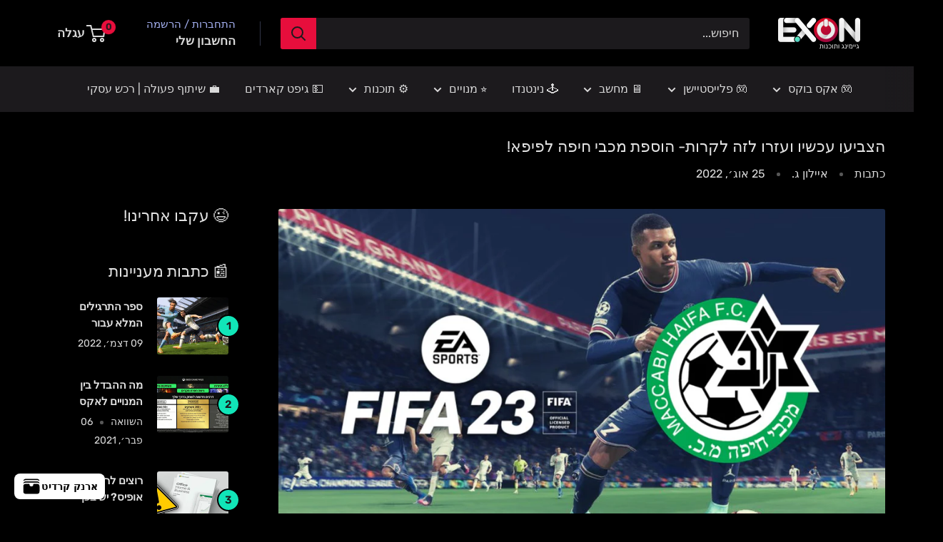

--- FILE ---
content_type: text/html; charset=utf-8
request_url: https://exongames.co.il/blogs/exon-news/macabbi-haifa
body_size: 78300
content:
<!doctype html>

<html class="no-js" lang="he">
  <head>
    <!-- Added by AVADA SEO Suite -->
    
    <!-- /Added by AVADA SEO Suite -->
    <script>
      /* start spd config */window._spt_delay_keywords=["/gtag/js,gtag(,/checkouts,/tiktok-track.js,/hotjar-,/smile-,/adoric.js,/wpm/,fbq("];/* end spd config */
    </script>
<link rel="preconnect dns-prefetch" href="https://api.config-security.com/" crossorigin>
    <link rel="preconnect dns-prefetch" href="https://conf.config-security.com/" crossorigin>
    <link rel="preconnect dns-prefetch" href="https://whale.camera/" crossorigin>

    


    
<!-- Hyperspeed:222192 -->



<link rel="preload" as="image" imagesrcset="//exongames.co.il/cdn/shop/t/102/assets/hs-load-img_50x.png?v=81603449634850399841731620127 50w, //exongames.co.il/cdn/shop/t/102/assets/hs-load-img_90x.png?v=81603449634850399841731620127 90w, //exongames.co.il/cdn/shop/t/102/assets/hs-load-img_180x.png?v=81603449634850399841731620127 180w, //exongames.co.il/cdn/shop/t/102/assets/hs-load-img_360x.png?v=81603449634850399841731620127 360w, //exongames.co.il/cdn/shop/t/102/assets/hs-load-img_480x.png?v=81603449634850399841731620127 720w, //exongames.co.il/cdn/shop/t/102/assets/hs-load-img_720x.png?v=81603449634850399841731620127 1080w, //exongames.co.il/cdn/shop/t/102/assets/hs-load-img_900x.png?v=81603449634850399841731620127 1296w, //exongames.co.il/cdn/shop/t/102/assets/hs-load-img_1296x.png?v=81603449634850399841731620127 1728w, //exongames.co.il/cdn/shop/t/102/assets/hs-load-img_1512x.png?v=81603449634850399841731620127 2048w" sizes="99vw">
<script>customElements.define("hs-loader-root",class extends HTMLElement{constructor(){super(),this.shadow=this.attachShadow({mode:"open"}),this.shadow.innerHTML='\n            <style>\n            #hs-load-bar .hs-bar {\n                background: #bcbcbc;\n                position: fixed;\n                z-index: 1031;\n                top: 0;\n                left: 0;\n                width: 100%;\n                height: 2px;\n            }\n            #hs-load-bar .peg {\n                display: block;\n                position: absolute;\n                right: 0px;\n                width: 100px;\n                height: 100%;\n                box-shadow: 0 0 10px #bcbcbc, 0 0 5px #bcbcbc;\n                opacity: 1.0;\n                -webkit-transform: rotate(3deg) translate(0px, -4px);\n                -ms-transform: rotate(3deg) translate(0px, -4px);\n                transform: rotate(3deg) translate(0px, -4px);\n            }\n            #hs-bg {\n              top: 0;\n              left: 0;\n              width: 99vw;\n              height: 99vh;\n              max-width: 99vw;\n              max-height: 99vh;\n              opacity: 0.00001;\n              position: absolute;\n              z-index: 99;\n              pointer-events: none;\n            }\n            </style>\n            <img id="hs-bg" alt=""/>\n        '}connectedCallback(){this.hsImg=this.shadow.querySelector("#hs-bg"),this.hsImg.sizes="99vw",this.hsImg.srcset="//exongames.co.il/cdn/shop/t/102/assets/hs-load-img_50x.png?v=81603449634850399841731620127 50w, //exongames.co.il/cdn/shop/t/102/assets/hs-load-img_90x.png?v=81603449634850399841731620127 90w, //exongames.co.il/cdn/shop/t/102/assets/hs-load-img_180x.png?v=81603449634850399841731620127 180w, //exongames.co.il/cdn/shop/t/102/assets/hs-load-img_360x.png?v=81603449634850399841731620127 360w, //exongames.co.il/cdn/shop/t/102/assets/hs-load-img_480x.png?v=81603449634850399841731620127 720w, //exongames.co.il/cdn/shop/t/102/assets/hs-load-img_720x.png?v=81603449634850399841731620127 1080w, //exongames.co.il/cdn/shop/t/102/assets/hs-load-img_900x.png?v=81603449634850399841731620127 1296w, //exongames.co.il/cdn/shop/t/102/assets/hs-load-img_1296x.png?v=81603449634850399841731620127 1728w, //exongames.co.il/cdn/shop/t/102/assets/hs-load-img_1512x.png?v=81603449634850399841731620127 2048w",function(t){var n,e,r={},i=r.settings={minimum:.08,easing:"linear",positionUsing:"translate",speed:200,trickle:!0,trickleSpeed:200,barSelector:".hs-bar",parent:t.shadow,template:'<div class="hs-bar"><div class="peg"></div></div></div></div>'};function s(t,n,e){return t<n?n:t>e?e:t}function o(t){return 100*(-1+t)}r.status=null,r.set=function(t){var n=r.isStarted();t=s(t,i.minimum,1),r.status=1===t?null:t;var e=r.render(!n),l=e.querySelector(i.barSelector),u=i.speed,c=i.easing;return e.offsetWidth,a(function(n){""===i.positionUsing&&(i.positionUsing=r.getPositioningCSS()),d(l,function(t,n,e){var r;return(r="translate3d"===i.positionUsing?{transform:"translate3d("+o(t)+"%,0,0)"}:"translate"===i.positionUsing?{transform:"translate("+o(t)+"%,0)"}:{"margin-left":o(t)+"%"}).transition="all "+n+"ms "+e,r}(t,u,c)),1===t?(d(e,{transition:"none",opacity:1}),e.offsetWidth,setTimeout(function(){d(e,{transition:"all "+u+"ms linear",opacity:0}),setTimeout(function(){r.remove(),n()},u)},u)):setTimeout(n,u)}),this},r.isStarted=function(){return"number"==typeof r.status},r.start=function(){r.status||r.set(0);var t=function(){setTimeout(function(){r.status&&(r.trickle(),t())},i.trickleSpeed)};return i.trickle&&t(),this},r.done=function(t){return t||r.status?r.inc(.3+.5*Math.random()).set(1):this},r.inc=function(t){var n=r.status;return n?n>1?void 0:("number"!=typeof t&&(t=n>=0&&n<.2?.1:n>=.2&&n<.5?.04:n>=.5&&n<.8?.02:n>=.8&&n<.99?.005:0),n=s(n+t,0,.994),r.set(n)):r.start()},r.trickle=function(){return r.inc()},n=0,e=0,r.promise=function(t){return t&&"resolved"!==t.state()?(0===e&&r.start(),n++,e++,t.always(function(){0==--e?(n=0,r.done()):r.set((n-e)/n)}),this):this},r.render=function(n){if(r.isRendered())return t.shadow.getElementById("hs-load-bar");var e=document.createElement("div");e.id="hs-load-bar",e.innerHTML=i.template;var s=e.querySelector(i.barSelector),a=n?"-100":o(r.status||0),l=i.parent;return d(s,{transition:"all 0 linear",transform:"translate3d("+a+"%,0,0)"}),l.appendChild(e),e},r.remove=function(){var n=document.getElementById("hs-load-bar");n&&l(n);var e=t.shadow.getElementById("hs-bg");e&&l(e)},r.isRendered=function(){return!!t.shadow.getElementById("hs-load-bar")},r.getPositioningCSS=function(){var t={},n="WebkitTransform"in t?"Webkit":"MozTransform"in t?"Moz":"msTransform"in t?"ms":"OTransform"in t?"O":"";return n+"Perspective"in t?"translate3d":n+"Transform"in t?"translate":"margin"};var a=function(){var t=[];function n(){var e=t.shift();e&&e(n)}return function(e){t.push(e),1==t.length&&n()}}(),d=function(){var t=["Webkit","O","Moz","ms"],n={};function e(e){return e=e.replace(/^-ms-/,"ms-").replace(/-([\da-z])/gi,function(t,n){return n.toUpperCase()}),n[e]||(n[e]=function(n){var e={};if(n in e)return n;for(var r,i=t.length,s=n.charAt(0).toUpperCase()+n.slice(1);i--;)if((r=t[i]+s)in e)return r;return n}(e))}function r(t,n,r){n=e(n),t.style[n]=r}return function(t,n){var e,i=arguments;if(2==i.length)for(e in n)r(t,e,n[e]);else r(t,i[1],i[2])}}();function l(t){t&&t.parentNode&&t.parentNode.removeChild(t)}r.start(),document.addEventListener("DOMContentLoaded",function(){r.set(1)})}(this)}}),document.head.insertAdjacentHTML("afterend","<hs-loader-root></hs-loader-root>");</script>


<script>window.HS_JS_OVERRIDES = [{'match': 'static.klaviyo.com', 'method': 'ON_ACTION'}, {'match': 'codeblackbelt', 'method': 'ON_ACTION'}, {'match': 'chatra', 'method': 'ON_ACTION'}, {'match': 'gorgias', 'method': 'ON_ACTION'}, {'match': 'zdassets', 'method': 'ON_ACTION'}, {'match': 'omappapi', 'method': 'ON_ACTION'}, {'match': 'foursixty', 'method': 'ON_ACTION'}, {'match': 'shopify_pay', 'method': 'ON_ACTION'}, {'match': 'shopifycloud/shopify/assets/storefront/features', 'method': 'ON_ACTION'}, {'match': 'shopifycloud/shopify/assets/storefront/load_feature', 'method': 'ON_ACTION'}, {'match': 'shopifycloud/storefront-recaptch', 'method': 'ON_ACTION'}, {'match': 'www.googletagmanager.com', 'method': 'ON_ACTION'}, {'match': 'trekkie', 'method': 'ON_ACTION'}];</script>
<script>!function(e,t){if("object"==typeof exports&&"object"==typeof module)module.exports=t();else if("function"==typeof define&&define.amd)define([],t);else{var n=t();for(var r in n)("object"==typeof exports?exports:e)[r]=n[r]}}(self,(()=>(()=>{"use strict";var e={};(e=>{"undefined"!=typeof Symbol&&Symbol.toStringTag&&Object.defineProperty(e,Symbol.toStringTag,{value:"Module"}),Object.defineProperty(e,"__esModule",{value:!0})})(e);const t="hyperscript/defer-load",n="ON_ACTION",r=window.HS_JS_OVERRIDES||[];function o(e,t){const n=!e||"string"!=typeof e,o=t&&t.hasAttribute("hs-ignore");return!t&&n||o?null:(c=r.find((n=>e&&e.includes(n.match)||t&&t.innerHTML&&t.innerHTML.includes(n.match)&&!t.innerHTML.includes("asyncLoad"))))?{method:c.method||"default"}:null;var c}window.HS_LOAD_ON_ACTION_SCRIPTS=window.HS_LOAD_ON_ACTION_SCRIPTS||[];const c=document.createElement,s={src:Object.getOwnPropertyDescriptor(HTMLScriptElement.prototype,"src"),type:Object.getOwnPropertyDescriptor(HTMLScriptElement.prototype,"type")};function i(e,n){window.HS_LOAD_ON_ACTION_SCRIPTS.push([e,n]),e.type=t;const r=function(n){e.getAttribute("type")===t&&n.preventDefault(),e.removeEventListener("beforescriptexecute",r)};e.addEventListener("beforescriptexecute",r)}return document.createElement=function(...e){if("script"!==e[0].toLowerCase()||window.hsUnblocked)return c.bind(document)(...e);const r=c.bind(document)(...e);try{Object.defineProperties(r,{src:{...s.src,set(e){const r=o(e,null);r&&r.method===n&&s.type.set.call(this,t),s.src.set.call(this,e)}},type:{...s.type,set(e){const c=o(r.src,null);c&&c.method===n?s.type.set.call(this,t):s.type.set.call(this,e)}}}),r.setAttribute=function(e,t){"type"===e||"src"===e?r[e]=t:HTMLScriptElement.prototype.setAttribute.call(r,e,t)}}catch(e){console.warn("HyperScripts: unable to prevent script execution for script src ",r.src,".\n",'A likely cause would be because you are using a third-party browser extension that monkey patches the "document.createElement" function.')}return r},window.hsScriptObserver=new MutationObserver((e=>{for(let r=0;r<e.length;r++){const{addedNodes:c}=e[r];for(let e=0;e<c.length;e++){const r=c[e];if(1===r.nodeType&&"SCRIPT"===r.tagName)if(r.type===t)i(r,null);else{const e=o(r.src,r);e&&e.method===n&&i(r,r.type===t?null:r.type)}}}})),window.hsScriptObserver.observe(document.documentElement,{childList:!0,subtree:!0}),e})()));</script>

<!-- Lazyload + Responsive Images-->
<script defer src="//exongames.co.il/cdn/shop/t/102/assets/hs-lazysizes.min.js?v=123530508129183618731731620127"></script>

<link rel="stylesheet" href="//exongames.co.il/cdn/shop/t/102/assets/hs-image-blur.css?v=157208600979694062561731620127" media="print" onload="this.media='all'; this.onload = null">
<!-- Third party app optimization -->
<!-- Is an app not updating? Just click Rebuild Cache in Hyperspeed. -->
<!-- Or, stop caching the app by clicking View Details on App Caching in your Theme Optimization settings. -->
<script hs-ignore>(function(){var hsUrls=[{"original_url":"//cdn.shopify.com/proxy/c9ab6c0daf72280ef4956a468ecb9dc9254b82acd9d874d1bb9d19b06ec4d836/quotify.dev/js/widget.js?shop=exon-israel.myshopify.com&sp-cache-control=cHVibGljLCBtYXgtYWdlPTkwMA","load_method":"ON_ACTION","pages":["HOME","COLLECTIONS","PRODUCT","CART","OTHER"]},{"original_url":"https://app-easy-product-downloads.fr/js/ajax/easy_product_dl_get_product_download.js?shop=exon-israel.myshopify.com","load_method":"ON_ACTION","pages":["HOME","COLLECTIONS","PRODUCT","CART","OTHER"]},{"original_url":"https://cdn.richpanel.com/js/richpanel_shopify_script.js?appClientId=exon6061&tenantId=exon606&shop=exon-israel.myshopify.com&shop=exon-israel.myshopify.com","load_method":"ON_ACTION","pages":["HOME","COLLECTIONS","PRODUCT","CART","OTHER"]},{"original_url":"https://cdn1.judge.me/assets/installed.js?shop=exon-israel.myshopify.com","load_method":"ASYNC","pages":["HOME","COLLECTIONS","PRODUCT","CART","OTHER"]},{"original_url":"https://d18eg7dreypte5.cloudfront.net/scripts/integrations/subscription.js?shop=exon-israel.myshopify.com","load_method":"ON_ACTION","pages":["HOME","COLLECTIONS","PRODUCT","CART","OTHER"]},{"original_url":"https://load.fomo.com/api/v1/33w38c2G8JkmdmTFUzMVXA/load.js?shop=exon-israel.myshopify.com","load_method":"ON_ACTION","pages":["HOME","COLLECTIONS","PRODUCT","CART","OTHER"]},{"original_url":"https://rio.pwztag.com/rio.js?shop=exon-israel.myshopify.com","load_method":"ON_ACTION","pages":["HOME","COLLECTIONS","PRODUCT","CART","OTHER"]},{"original_url":"https://seo.apps.avada.io/avada-seo-installed.js?shop=exon-israel.myshopify.com","load_method":"ON_ACTION","pages":["HOME","COLLECTIONS","PRODUCT","CART","OTHER"]}];var insertBeforeBackup=Node.prototype.insertBefore;var currentPageType=getPageType();function getPageType(){var currentPage="article";if(currentPage==='index'){return'HOME';}else if(currentPage==='collection'){return'COLLECTIONS';}else if(currentPage==='product'){return'PRODUCT';}else if(currentPage==='cart'){return'CART';}else{return'OTHER';}}
function isWhitelistedPage(script){return script.pages.includes(currentPageType);}
function getCachedScriptUrl(url){var result=hsUrls.find(function(el){var compareUrl=el.original_url;if(url.substring(0,6)==="https:"&&el.original_url.substring(0,2)==="//"){compareUrl="https:"+el.original_url;}
return url==compareUrl;});return result;}
function loadScript(scriptInfo){if(isWhitelistedPage(scriptInfo)){var s=document.createElement('script');s.type='text/javascript';s.async=true;s.src=scriptInfo.original_url;var x=document.getElementsByTagName('script')[0];insertBeforeBackup.apply(x.parentNode,[s,x]);}}
var userEvents={touch:["touchmove","touchend"],mouse:["mousemove","click","keydown","scroll"]};function isTouch(){var touchIdentifiers=" -webkit- -moz- -o- -ms- ".split(" ");if("ontouchstart"in window||window.DocumentTouch&&document instanceof DocumentTouch){return true;}
var query=["(",touchIdentifiers.join("touch-enabled),("),"hsterminal",")"].join("");return window.matchMedia(query).matches;}
var actionEvents=isTouch()?userEvents.touch:userEvents.mouse;function loadOnUserAction(){hsUrls.filter(function(url){return url.load_method==='ON_ACTION';}).forEach(function(scriptInfo){loadScript(scriptInfo)})
actionEvents.forEach(function(userEvent){document.removeEventListener(userEvent,loadOnUserAction);});}
Node.prototype.insertBefore=function(newNode,refNode){if(newNode.type!=="text/javascript"&&newNode.type!=="application/javascript"&&newNode.type!=="application/ecmascript"){return insertBeforeBackup.apply(this,arguments);}
var scriptInfo=getCachedScriptUrl(newNode.src);if(!scriptInfo){return insertBeforeBackup.apply(this,arguments);}
if(isWhitelistedPage(scriptInfo)&&scriptInfo.load_method!=='ON_ACTION'){var s=document.createElement('script');s.type='text/javascript';s.async=true;s.src=scriptInfo.original_url;insertBeforeBackup.apply(this,[s,refNode]);}}
actionEvents.forEach(function(userEvent){document.addEventListener(userEvent,loadOnUserAction);});})();</script>

<!-- instant.load -->
<script defer src="//exongames.co.il/cdn/shop/t/102/assets/hs-instantload.min.js?v=106803949153345037901731620127"></script>

<!-- defer JS until action -->
<script async src="//exongames.co.il/cdn/shop/t/102/assets/hs-script-loader.min.js?v=24912448706018637961731620127"></script>



    

    
<script type="text/javascript">console.error("MinMaxify is deactivated for this website. Please don't forget to remove minmaxify-head.liquid still being referenced by theme.liquid")</script>


    <!-- Begin: Northbeam pixel -->
    <script>
      var r;(n=r=r||{}).A="identify",n.B="trackPageView",n.C="fireEmailCaptureEvent",n.D="fireCustomGoal",n.E="firePurchaseEvent";var n="//j.northbeam.io/ota-sp/9d4056a1-fea0-4541-89f3-c5d41144823f.js";function t(n){for(var e=[],r=1;r<arguments.length;r++)e[r-1]=arguments[r];a.push({fnName:n,args:e})}var a=[],e=((e={_q:a})[r.A]=function(n,e){return t(r.A,n,e)},e[r.B]=function(){return t(r.B)},e[r.C]=function(n,e){return t(r.C,n,e)},e[r.D]=function(n,e){return t(r.D,n,e)},e[r.E]=function(n){return t(r.E,n)},window.Northbeam=e,document.createElement("script"));e.async=!0,e.src=n,document.head.appendChild(e);
    </script>
    <!-- End: Northbeam pixel -->

    <!-- [if (gt IE 9)|!(IE)]><! -->
    <script defer src="//exongames.co.il/cdn/shop/t/102/assets/cf-variants.min.js?v=114949372743989606861731620127"></script>
    <!-- <![endif] -->
    <!--[if lte IE 9]> <script src="//exongames.co.il/cdn/shop/t/102/assets/cf-variants.min.js?v=114949372743989606861731620127"></script> <![endif]-->

    <meta charset="utf-8">
    <meta
      name="viewport"
      content="width=device-width, initial-scale=1.0, height=device-height, minimum-scale=1.0, maximum-scale=1.0"
    >
    <meta name="theme-color" content="#11E5B8"><title>הצביעו עכשיו ועזרו לזה לקרות- הוספת מכבי חיפה לפיפא!
</title><meta name="description" content="קישור לעצומה
בפעם השלישית בתולדותיה, מכבי חיפה העפילה לליגת האלופות לאחר שגברה על הכוכב האדום! כחובבי כדורגל בעצמנו, ומכורים לפיפא, חשוב לנו שגם קבוצה ישראלית סוף סוף תופיע לראשונה בפיפא. 

עדכון 02:
הגענו ל-30,000 חתימות! אנחנו עובדים על ניסוח המכתב הרשמי שיישלח ל-EA. עקבו אחרינו באינסטגרם ובטיקטוק להתקדמות על התהליך. אל תשכחו לשתף את העצומה לכמה שיותר אנשים כדי שנצבור אפילו עוד יותר כוח. 
עדכון 01:
אנחנו לקראת השגת היעד של 30,000 חתימות. עלתה כתבה על העצומה באתר ספורט ONE.
למה זה לא קרה עד עכשיו?
ישנן הרבה סיבות להיעדרות קבוצות ישראליות (או אפילו קבוצה ישראלית אחת) ממשחק הספורט הכי פופולרי אוליי בעולם.
#1 נתחיל עם העובדה המשמעותית ביותר שזה לא קורה- חוסר בביקוש 
EA (שיוצרת את פיפא) לא יכולה להכניס כל קבוצה למשחק, לכן משתלם להם להוסיף אך ורק קבוצות שיעוררו עניין אצל השחקנים והאוהדים בבית. 
בסופו של דבר, הקבוצות הקטנות והפחות מוכרות בעולם, עם כמות אוהדים קטנה יחסית, לא מקבלות התייחסות וייצוג במשחק. 
בדיוק בשביל זה, ולרגל ההעפלה של חיפה לליגת האלופות, יצרנו עצומה- 
כל מה שעליכם לעשות, זה להיכנס, להשאיר את הפרטים שלכם- וזה ייחשב כחתימה. ברגע שנגיע ל-30,000 חתימות, נשלח מכתב רשמי מהנהלת האתר, לחברת EA כדי לבקש את ההוספה של הקבוצה הישראלית הראשונה לפיפא!
כאן אתם נכנסים לתמונה- אחרי שחתמתם, שתפו עם כל מי שאתם יכולים, ובזכותכם נעשה היסטוריה!
קישור לחתימה על העצומה
#2 זכויות
לפני שקבוצה חדשה מתווספת לפיפא, חייב לקרות תהליך והסכמי זכויות של EA אל מול הקבוצה. ההסכמים האלה מאפשרים להם לעשות שימוש בשם הקבוצה, בסמל שלה וגם לעיתים באיצטדיונים שלה. האם נראה את סמי עופר בקרוב בפיפא? אנחנו מקווים שלא הגעתם עד לכאן בלי לחתום על העצומה. הצביעו והשפיעו! (ושתפו עם חברים).
#2 רמת הקבוצה ועלייה לליגת האלופות 
שיקול נוסף בהנהלה של EA בנוגע להוספת קבוצות חדשות, הוא רמת הקבוצה וההישגים שלה. קבוצות שעולות באופן קבוע לליגת האלופות ולליגות הגבוהות, יופיעו באופן קבוע במשחק. לכן לא פחות חשוב היא היציבות של הקבוצה וההישגים שלה."><link rel="canonical" href="https://exongames.co.il/blogs/exon-news/macabbi-haifa"><link rel="shortcut icon" href="//exongames.co.il/cdn/shop/files/EXON_ICON_SQUARE_8e139a96-3a8b-4637-98f7-f2552138be76_96x96.png?v=1718093789" type="image/png"><!-- personalizerai styles -->
    <link rel="stylesheet" href="//exongames.co.il/cdn/shop/t/102/assets/personalizerai_custom_styles.css?v=139907110557825107481747299740">
    <!-- personalizerai styles --><link rel="preload" as="style" href="//exongames.co.il/cdn/shop/t/102/assets/theme.css?v=106523827119843243041766860416">
    <link rel="preload" as="script" href="//exongames.co.il/cdn/shop/t/102/assets/theme.min.js?v=112581931161002599761731620127">
    <link rel="preconnect" href="https://cdn.shopify.com">
    <link rel="preconnect" href="https://fonts.shopifycdn.com">
    <link rel="dns-prefetch" href="https://productreviews.shopifycdn.com">
    <link rel="dns-prefetch" href="https://ajax.googleapis.com">
    <link rel="dns-prefetch" href="https://maps.googleapis.com">
    <link rel="dns-prefetch" href="https://maps.gstatic.com">

    <meta property="og:type" content="article">
  <meta property="og:title" content="הצביעו עכשיו ועזרו לזה לקרות- הוספת מכבי חיפה לפיפא!"><meta property="og:image" content="http://exongames.co.il/cdn/shop/articles/exon_d95f902c-c339-44c3-909b-e0222d4de1ff.jpg?v=1717932442">
    <meta property="og:image:secure_url" content="https://exongames.co.il/cdn/shop/articles/exon_d95f902c-c339-44c3-909b-e0222d4de1ff.jpg?v=1717932442">
    <meta property="og:image:width" content="1350">
    <meta property="og:image:height" content="750"><meta property="og:description" content="קישור לעצומה בפעם השלישית בתולדותיה, מכבי חיפה העפילה לליגת האלופות לאחר שגברה על הכוכב האדום! כחובבי כדורגל בעצמנו, ומכורים לפיפא, חשוב לנו שגם קבוצה ישראלית סוף סוף תופיע לראשונה בפיפא.  עדכון 02: הגענו ל-30,000 חתימות! אנחנו עובדים על ניסוח המכתב הרשמי שיישלח ל-EA. עקבו אחרינו באינסטגרם ובטיקטוק להתקדמות על התהליך. "><meta property="og:url" content="https://exongames.co.il/blogs/exon-news/macabbi-haifa">
<meta property="og:site_name" content="EXON - גיימינג ותוכנות"><meta name="twitter:card" content="summary"><meta name="twitter:title" content="הצביעו עכשיו ועזרו לזה לקרות- הוספת מכבי חיפה לפיפא!">
  <meta name="twitter:description" content="קישור לעצומה בפעם השלישית בתולדותיה, מכבי חיפה העפילה לליגת האלופות לאחר שגברה על הכוכב האדום! כחובבי כדורגל בעצמנו, ומכורים לפיפא, חשוב לנו שגם קבוצה ישראלית סוף סוף תופיע לראשונה בפיפא.  עדכון 02: הגענו ל-30,000 חתימות! אנחנו עובדים על ניסוח המכתב הרשמי שיישלח ל-EA. עקבו אחרינו באינסטגרם ובטיקטוק להתקדמות על התהליך. אל תשכחו לשתף את העצומה לכמה שיותר אנשים כדי שנצבור אפילו עוד יותר כוח.  עדכון 01: אנחנו לקראת השגת היעד של 30,000 חתימות. עלתה כתבה על העצומה באתר ספורט ONE. למה זה לא קרה עד עכשיו? ישנן הרבה סיבות להיעדרות קבוצות ישראליות (או אפילו קבוצה ישראלית אחת) ממשחק הספורט הכי פופולרי אוליי בעולם. #1 נתחיל עם העובדה המשמעותית ביותר שזה לא קורה- חוסר בביקוש  EA (שיוצרת את פיפא) לא יכולה להכניס כל קבוצה למשחק, לכן משתלם להם להוסיף אך ורק קבוצות שיעוררו עניין אצל השחקנים והאוהדים בבית.  בסופו של דבר, הקבוצות"><meta name="twitter:image" content="https://exongames.co.il/cdn/shop/articles/exon_d95f902c-c339-44c3-909b-e0222d4de1ff_600x600_crop_center.jpg?v=1717932442">
    <link rel="preload" href="//exongames.co.il/cdn/fonts/rubik/rubik_n4.c2fb67c90aa34ecf8da34fc1da937ee9c0c27942.woff2" as="font" type="font/woff2" crossorigin><link rel="preload" href="//exongames.co.il/cdn/fonts/rubik/rubik_n4.c2fb67c90aa34ecf8da34fc1da937ee9c0c27942.woff2" as="font" type="font/woff2" crossorigin><style>
  @font-face {
  font-family: Rubik;
  font-weight: 400;
  font-style: normal;
  font-display: swap;
  src: url("//exongames.co.il/cdn/fonts/rubik/rubik_n4.c2fb67c90aa34ecf8da34fc1da937ee9c0c27942.woff2") format("woff2"),
       url("//exongames.co.il/cdn/fonts/rubik/rubik_n4.d229bd4a6a25ec476a0829a74bf3657a5fd9aa36.woff") format("woff");
}

  @font-face {
  font-family: Rubik;
  font-weight: 400;
  font-style: normal;
  font-display: swap;
  src: url("//exongames.co.il/cdn/fonts/rubik/rubik_n4.c2fb67c90aa34ecf8da34fc1da937ee9c0c27942.woff2") format("woff2"),
       url("//exongames.co.il/cdn/fonts/rubik/rubik_n4.d229bd4a6a25ec476a0829a74bf3657a5fd9aa36.woff") format("woff");
}

@font-face {
  font-family: Rubik;
  font-weight: 600;
  font-style: normal;
  font-display: swap;
  src: url("//exongames.co.il/cdn/fonts/rubik/rubik_n6.67aea03a872140ecba69ec8f230a6b23b75ea115.woff2") format("woff2"),
       url("//exongames.co.il/cdn/fonts/rubik/rubik_n6.68bdcdd14ff1017f6af9d9be50d3740fc083b3fd.woff") format("woff");
}

@font-face {
  font-family: Rubik;
  font-weight: 400;
  font-style: italic;
  font-display: swap;
  src: url("//exongames.co.il/cdn/fonts/rubik/rubik_i4.528fdfa8adf0c2cb49c0f6d132dcaffa910849d6.woff2") format("woff2"),
       url("//exongames.co.il/cdn/fonts/rubik/rubik_i4.937396c2106c0db7a4072bbcd373d4e3d0ab306b.woff") format("woff");
}


  @font-face {
  font-family: Rubik;
  font-weight: 700;
  font-style: normal;
  font-display: swap;
  src: url("//exongames.co.il/cdn/fonts/rubik/rubik_n7.9ddb1ff19ac4667369e1c444a6663062e115e651.woff2") format("woff2"),
       url("//exongames.co.il/cdn/fonts/rubik/rubik_n7.2f2815a4763d5118fdb49ad25ccceea3eafcae92.woff") format("woff");
}

  @font-face {
  font-family: Rubik;
  font-weight: 400;
  font-style: italic;
  font-display: swap;
  src: url("//exongames.co.il/cdn/fonts/rubik/rubik_i4.528fdfa8adf0c2cb49c0f6d132dcaffa910849d6.woff2") format("woff2"),
       url("//exongames.co.il/cdn/fonts/rubik/rubik_i4.937396c2106c0db7a4072bbcd373d4e3d0ab306b.woff") format("woff");
}

  @font-face {
  font-family: Rubik;
  font-weight: 700;
  font-style: italic;
  font-display: swap;
  src: url("//exongames.co.il/cdn/fonts/rubik/rubik_i7.e37585fef76596b7b87ec84ca28db2ef5e3df433.woff2") format("woff2"),
       url("//exongames.co.il/cdn/fonts/rubik/rubik_i7.a18d51774424b841c335ca3a15ab66cba9fce8c1.woff") format("woff");
}


  :root {
    --default-text-font-size : 15px;
    --base-text-font-size    : 16px;
    --heading-font-family    : Rubik, sans-serif;
    --heading-font-weight    : 400;
    --heading-font-style     : normal;
    --text-font-family       : Rubik, sans-serif;
    --text-font-weight       : 400;
    --text-font-style        : normal;
    --text-font-bolder-weight: 600;
    --text-link-decoration   : underline;

    --text-color               : #d9d9d9;
    --text-color-rgb           : 217, 217, 217;
    --heading-color            : #e2e2e2;
    --border-color             : rgba(0,0,0,0);
    --border-color-rgb         : 0, 0, 0;
    --form-border-color        : rgba(0, 0, 0, 0.0);
    --accent-color             : #11E5B8;
    --accent-color-rgb         : 17, 229, 184;
    --link-color               : #E70E3C;
    --link-color-hover         : #9f0a29;
    --background               : #000000;
    --secondary-background     : #1c1a1d;
    --secondary-background-rgb : 28, 26, 29;
    --accent-background        : rgba(17, 229, 184, 0.08);

    --input-background: #1c1a1d;

    --error-color       : #ff0000;
    --error-background  : rgba(255, 0, 0, 0.07);
    --success-color     : #00aa00;
    --success-background: rgba(0, 170, 0, 0.11);

    --primary-button-background      : #E70E3C;
    --primary-button-background-rgb  : 231, 14, 60;
    --primary-button-text-color      : #d9d9d9;
    --secondary-button-background    : #11E5B8;
    --secondary-button-background-rgb: 17, 229, 184;
    --secondary-button-text-color    : #d9d9d9;

    --header-background      : #000000;
    --header-text-color      : #d9d9d9;
    --header-light-text-color: #a3afef;
    --header-border-color    : rgba(163, 175, 239, 0.3);
    --header-accent-color    : #E70E3C;

    --footer-background-color:    #000000;
    --footer-heading-text-color:  #11E5B8;
    --footer-body-text-color:     #d9d9d9;
    --footer-body-text-color-rgb: 217, 217, 217;
    --footer-accent-color:        #E70E3C;
    --footer-accent-color-rgb:    231, 14, 60;
    --footer-border:              1px solid var(--border-color);
    
    --flickity-arrow-color: rgba(0, 0, 0, 0.0);--product-on-sale-accent           : #11E5B8;
    --product-on-sale-accent-rgb       : 17, 229, 184;
    --product-on-sale-color            : #ffffff;
    --product-in-stock-color           : #008a00;
    --product-low-stock-color          : #ee0000;
    --product-sold-out-color           : #8a9297;
    --product-custom-label-1-background: #E70E3C;
    --product-custom-label-1-color     : #ffffff;
    --product-custom-label-2-background: #E70E3C;
    --product-custom-label-2-color     : #ffffff;
    --product-review-star-color        : #ffbd00;

    --mobile-container-gutter : 20px;
    --desktop-container-gutter: 40px;

    /* Shopify related variables */
    --payment-terms-background-color: #000000;
  }
</style>

<script>
  // IE11 does not have support for CSS variables, so we have to polyfill them
  if (!(((window || {}).CSS || {}).supports && window.CSS.supports('(--a: 0)'))) {
    const script = document.createElement('script');
    script.type = 'text/javascript';
    script.src = 'https://cdn.jsdelivr.net/npm/css-vars-ponyfill@2';
    script.onload = function() {
      cssVars({});
    };

    document.getElementsByTagName('head')[0].appendChild(script);
  }
</script>


    <script>window.performance && window.performance.mark && window.performance.mark('shopify.content_for_header.start');</script><meta id="shopify-digital-wallet" name="shopify-digital-wallet" content="/52606632093/digital_wallets/dialog">
<meta name="shopify-checkout-api-token" content="10b4b81218845d35b8e9f56c35f44bd0">
<meta id="in-context-paypal-metadata" data-shop-id="52606632093" data-venmo-supported="false" data-environment="production" data-locale="en_US" data-paypal-v4="true" data-currency="ILS">
<link rel="alternate" type="application/atom+xml" title="Feed" href="/blogs/exon-news.atom" />
<script async="async" src="/checkouts/internal/preloads.js?locale=he-IL"></script>
<script id="shopify-features" type="application/json">{"accessToken":"10b4b81218845d35b8e9f56c35f44bd0","betas":["rich-media-storefront-analytics"],"domain":"exongames.co.il","predictiveSearch":false,"shopId":52606632093,"locale":"he"}</script>
<script>var Shopify = Shopify || {};
Shopify.shop = "exon-israel.myshopify.com";
Shopify.locale = "he";
Shopify.currency = {"active":"ILS","rate":"1.0"};
Shopify.country = "IL";
Shopify.theme = {"name":"EXON 2.5 - main","id":146694209782,"schema_name":"Warehouse","schema_version":"4.2.2","theme_store_id":871,"role":"main"};
Shopify.theme.handle = "null";
Shopify.theme.style = {"id":null,"handle":null};
Shopify.cdnHost = "exongames.co.il/cdn";
Shopify.routes = Shopify.routes || {};
Shopify.routes.root = "/";</script>
<script type="module">!function(o){(o.Shopify=o.Shopify||{}).modules=!0}(window);</script>
<script>!function(o){function n(){var o=[];function n(){o.push(Array.prototype.slice.apply(arguments))}return n.q=o,n}var t=o.Shopify=o.Shopify||{};t.loadFeatures=n(),t.autoloadFeatures=n()}(window);</script>
<script id="shop-js-analytics" type="application/json">{"pageType":"article"}</script>
<script defer="defer" async type="module" src="//exongames.co.il/cdn/shopifycloud/shop-js/modules/v2/client.init-shop-cart-sync_BT-GjEfc.en.esm.js"></script>
<script defer="defer" async type="module" src="//exongames.co.il/cdn/shopifycloud/shop-js/modules/v2/chunk.common_D58fp_Oc.esm.js"></script>
<script defer="defer" async type="module" src="//exongames.co.il/cdn/shopifycloud/shop-js/modules/v2/chunk.modal_xMitdFEc.esm.js"></script>
<script type="module">
  await import("//exongames.co.il/cdn/shopifycloud/shop-js/modules/v2/client.init-shop-cart-sync_BT-GjEfc.en.esm.js");
await import("//exongames.co.il/cdn/shopifycloud/shop-js/modules/v2/chunk.common_D58fp_Oc.esm.js");
await import("//exongames.co.il/cdn/shopifycloud/shop-js/modules/v2/chunk.modal_xMitdFEc.esm.js");

  window.Shopify.SignInWithShop?.initShopCartSync?.({"fedCMEnabled":true,"windoidEnabled":true});

</script>
<script>(function() {
  var isLoaded = false;
  function asyncLoad() {
    if (isLoaded) return;
    isLoaded = true;
    var urls = ["https:\/\/seo.apps.avada.io\/avada-seo-installed.js?shop=exon-israel.myshopify.com","https:\/\/rio.pwztag.com\/rio.js?shop=exon-israel.myshopify.com","https:\/\/d18eg7dreypte5.cloudfront.net\/scripts\/integrations\/subscription.js?shop=exon-israel.myshopify.com","https:\/\/cdn.shopify.com\/s\/files\/1\/0597\/3783\/3627\/files\/tptinstall.min.js?v=1718591634\u0026t=tapita-seo-script-tags\u0026shop=exon-israel.myshopify.com","https:\/\/d18eg7dreypte5.cloudfront.net\/browse-abandonment\/v2\/browse_abandonment.js?shop=exon-israel.myshopify.com","https:\/\/cdn1.avada.io\/flying-pages\/module.js?shop=exon-israel.myshopify.com","https:\/\/iis.intercom.io\/\/widget.js?shop=exon-israel.myshopify.com","https:\/\/cdn1.profitmetrics.io\/68E8C1E4AF07D793\/shopify-bundle.js?shop=exon-israel.myshopify.com"];
    for (var i = 0; i < urls.length; i++) {
      var s = document.createElement('script');
      if ((!1753947057682 || Date.now() < 1753947057682) &&
      (!window.AVADA_SPEED_BLACKLIST || window.AVADA_SPEED_BLACKLIST.some(pattern => pattern.test(s))) &&
      (!window.AVADA_SPEED_WHITELIST || window.AVADA_SPEED_WHITELIST.every(pattern => !pattern.test(s)))) s.type = 'lightJs'; else s.type = 'text/javascript';
      s.async = true;
      s.src = urls[i];
      var x = document.getElementsByTagName('script')[0];
      x.parentNode.insertBefore(s, x);
    }
  };
  if(window.attachEvent) {
    window.attachEvent('onload', asyncLoad);
  } else {
    window.addEventListener('load', asyncLoad, false);
  }
})();</script>
<script id="__st">var __st={"a":52606632093,"offset":7200,"reqid":"3d8892ec-5dbb-4313-bb59-5b9e59bdc1dd-1769318940","pageurl":"exongames.co.il\/blogs\/exon-news\/macabbi-haifa","s":"articles-587963302134","u":"61cb82640d26","p":"article","rtyp":"article","rid":587963302134};</script>
<script>window.ShopifyPaypalV4VisibilityTracking = true;</script>
<script id="captcha-bootstrap">!function(){'use strict';const t='contact',e='account',n='new_comment',o=[[t,t],['blogs',n],['comments',n],[t,'customer']],c=[[e,'customer_login'],[e,'guest_login'],[e,'recover_customer_password'],[e,'create_customer']],r=t=>t.map((([t,e])=>`form[action*='/${t}']:not([data-nocaptcha='true']) input[name='form_type'][value='${e}']`)).join(','),a=t=>()=>t?[...document.querySelectorAll(t)].map((t=>t.form)):[];function s(){const t=[...o],e=r(t);return a(e)}const i='password',u='form_key',d=['recaptcha-v3-token','g-recaptcha-response','h-captcha-response',i],f=()=>{try{return window.sessionStorage}catch{return}},m='__shopify_v',_=t=>t.elements[u];function p(t,e,n=!1){try{const o=window.sessionStorage,c=JSON.parse(o.getItem(e)),{data:r}=function(t){const{data:e,action:n}=t;return t[m]||n?{data:e,action:n}:{data:t,action:n}}(c);for(const[e,n]of Object.entries(r))t.elements[e]&&(t.elements[e].value=n);n&&o.removeItem(e)}catch(o){console.error('form repopulation failed',{error:o})}}const l='form_type',E='cptcha';function T(t){t.dataset[E]=!0}const w=window,h=w.document,L='Shopify',v='ce_forms',y='captcha';let A=!1;((t,e)=>{const n=(g='f06e6c50-85a8-45c8-87d0-21a2b65856fe',I='https://cdn.shopify.com/shopifycloud/storefront-forms-hcaptcha/ce_storefront_forms_captcha_hcaptcha.v1.5.2.iife.js',D={infoText:'Protected by hCaptcha',privacyText:'Privacy',termsText:'Terms'},(t,e,n)=>{const o=w[L][v],c=o.bindForm;if(c)return c(t,g,e,D).then(n);var r;o.q.push([[t,g,e,D],n]),r=I,A||(h.body.append(Object.assign(h.createElement('script'),{id:'captcha-provider',async:!0,src:r})),A=!0)});var g,I,D;w[L]=w[L]||{},w[L][v]=w[L][v]||{},w[L][v].q=[],w[L][y]=w[L][y]||{},w[L][y].protect=function(t,e){n(t,void 0,e),T(t)},Object.freeze(w[L][y]),function(t,e,n,w,h,L){const[v,y,A,g]=function(t,e,n){const i=e?o:[],u=t?c:[],d=[...i,...u],f=r(d),m=r(i),_=r(d.filter((([t,e])=>n.includes(e))));return[a(f),a(m),a(_),s()]}(w,h,L),I=t=>{const e=t.target;return e instanceof HTMLFormElement?e:e&&e.form},D=t=>v().includes(t);t.addEventListener('submit',(t=>{const e=I(t);if(!e)return;const n=D(e)&&!e.dataset.hcaptchaBound&&!e.dataset.recaptchaBound,o=_(e),c=g().includes(e)&&(!o||!o.value);(n||c)&&t.preventDefault(),c&&!n&&(function(t){try{if(!f())return;!function(t){const e=f();if(!e)return;const n=_(t);if(!n)return;const o=n.value;o&&e.removeItem(o)}(t);const e=Array.from(Array(32),(()=>Math.random().toString(36)[2])).join('');!function(t,e){_(t)||t.append(Object.assign(document.createElement('input'),{type:'hidden',name:u})),t.elements[u].value=e}(t,e),function(t,e){const n=f();if(!n)return;const o=[...t.querySelectorAll(`input[type='${i}']`)].map((({name:t})=>t)),c=[...d,...o],r={};for(const[a,s]of new FormData(t).entries())c.includes(a)||(r[a]=s);n.setItem(e,JSON.stringify({[m]:1,action:t.action,data:r}))}(t,e)}catch(e){console.error('failed to persist form',e)}}(e),e.submit())}));const S=(t,e)=>{t&&!t.dataset[E]&&(n(t,e.some((e=>e===t))),T(t))};for(const o of['focusin','change'])t.addEventListener(o,(t=>{const e=I(t);D(e)&&S(e,y())}));const B=e.get('form_key'),M=e.get(l),P=B&&M;t.addEventListener('DOMContentLoaded',(()=>{const t=y();if(P)for(const e of t)e.elements[l].value===M&&p(e,B);[...new Set([...A(),...v().filter((t=>'true'===t.dataset.shopifyCaptcha))])].forEach((e=>S(e,t)))}))}(h,new URLSearchParams(w.location.search),n,t,e,['guest_login'])})(!1,!0)}();</script>
<script integrity="sha256-4kQ18oKyAcykRKYeNunJcIwy7WH5gtpwJnB7kiuLZ1E=" data-source-attribution="shopify.loadfeatures" defer="defer" src="//exongames.co.il/cdn/shopifycloud/storefront/assets/storefront/load_feature-a0a9edcb.js" crossorigin="anonymous"></script>
<script data-source-attribution="shopify.dynamic_checkout.dynamic.init">var Shopify=Shopify||{};Shopify.PaymentButton=Shopify.PaymentButton||{isStorefrontPortableWallets:!0,init:function(){window.Shopify.PaymentButton.init=function(){};var t=document.createElement("script");t.src="https://exongames.co.il/cdn/shopifycloud/portable-wallets/latest/portable-wallets.he.js",t.type="module",document.head.appendChild(t)}};
</script>
<script data-source-attribution="shopify.dynamic_checkout.buyer_consent">
  function portableWalletsHideBuyerConsent(e){var t=document.getElementById("shopify-buyer-consent"),n=document.getElementById("shopify-subscription-policy-button");t&&n&&(t.classList.add("hidden"),t.setAttribute("aria-hidden","true"),n.removeEventListener("click",e))}function portableWalletsShowBuyerConsent(e){var t=document.getElementById("shopify-buyer-consent"),n=document.getElementById("shopify-subscription-policy-button");t&&n&&(t.classList.remove("hidden"),t.removeAttribute("aria-hidden"),n.addEventListener("click",e))}window.Shopify?.PaymentButton&&(window.Shopify.PaymentButton.hideBuyerConsent=portableWalletsHideBuyerConsent,window.Shopify.PaymentButton.showBuyerConsent=portableWalletsShowBuyerConsent);
</script>
<script data-source-attribution="shopify.dynamic_checkout.cart.bootstrap">document.addEventListener("DOMContentLoaded",(function(){function t(){return document.querySelector("shopify-accelerated-checkout-cart, shopify-accelerated-checkout")}if(t())Shopify.PaymentButton.init();else{new MutationObserver((function(e,n){t()&&(Shopify.PaymentButton.init(),n.disconnect())})).observe(document.body,{childList:!0,subtree:!0})}}));
</script>
<link id="shopify-accelerated-checkout-styles" rel="stylesheet" media="screen" href="https://exongames.co.il/cdn/shopifycloud/portable-wallets/latest/accelerated-checkout-backwards-compat.css" crossorigin="anonymous">
<style id="shopify-accelerated-checkout-cart">
        #shopify-buyer-consent {
  margin-top: 1em;
  display: inline-block;
  width: 100%;
}

#shopify-buyer-consent.hidden {
  display: none;
}

#shopify-subscription-policy-button {
  background: none;
  border: none;
  padding: 0;
  text-decoration: underline;
  font-size: inherit;
  cursor: pointer;
}

#shopify-subscription-policy-button::before {
  box-shadow: none;
}

      </style>

<script>window.performance && window.performance.mark && window.performance.mark('shopify.content_for_header.end');</script>

    
<link
      rel="stylesheet"
      href="//exongames.co.il/cdn/shop/t/102/assets/theme.css?v=106523827119843243041766860416">

    
  <script type="application/ld+json">
  {
    "@context": "https://schema.org",
    "@type": "BlogPosting",
    "mainEntityOfPage": "/blogs/exon-news/macabbi-haifa",
    "articleSection": "EXON News",
    "keywords": "כתבות",
    "headline": "הצביעו עכשיו ועזרו לזה לקרות- הוספת מכבי חיפה לפיפא!",
    "description": "קישור לעצומה בפעם השלישית בתולדותיה, מכבי חיפה העפילה לליגת האלופות לאחר שגברה על הכוכב האדום! כחובבי כדורגל בעצמנו, ומכורים לפיפא, חשוב לנו שגם קבוצה ישראלית...",
    "dateCreated": "2022-08-25T09:54:03",
    "datePublished": "2022-08-25T09:54:02",
    "dateModified": "2022-08-25T09:54:02",
    "image": {
      "@type": "ImageObject",
      "url": "https://exongames.co.il/cdn/shop/articles/exon_d95f902c-c339-44c3-909b-e0222d4de1ff.jpg?v=1717932442&width=1024",
      "image": "https://exongames.co.il/cdn/shop/articles/exon_d95f902c-c339-44c3-909b-e0222d4de1ff.jpg?v=1717932442&width=1024",
      "name": "הצביעו עכשיו ועזרו לזה לקרות- הוספת מכבי חיפה לפיפא! - EXON - גיימינג ותוכנות",
      "width": "1024",
      "height": "1024"
    },
    "author": {
      "@type": "Person",
      "name": "איילון ג.",
      "givenName": "איילון",
      "familyName": "ג."
    },
    "publisher": {
      "@type": "Organization",
      "name": "EXON - גיימינג ותוכנות"
    },
    "commentCount": 0,
    "comment": []
  }
  </script>



  <script type="application/ld+json">
  {
    "@context": "https://schema.org",
    "@type": "BreadcrumbList",
  "itemListElement": [{
      "@type": "ListItem",
      "position": 1,
      "name": "בית",
      "item": "https://exongames.co.il"
    },{
          "@type": "ListItem",
          "position": 2,
          "name": "EXON News",
          "item": "https://exongames.co.il/blogs/exon-news"
        }, {
          "@type": "ListItem",
          "position": 3,
          "name": "EXON News",
          "item": "https://exongames.co.il/blogs/exon-news/macabbi-haifa"
        }]
  }
  </script>



    <script>
      // This allows to expose several variables to the global scope, to be used in scripts
      window.theme = {
        pageType: "article",
        cartCount: 0,
        moneyFormat: "\u003cspan class=\"money\"\u003e₪{{amount}}\u003c\/span\u003e",
        moneyWithCurrencyFormat: "\u003cspan class=\"money\"\u003e₪{{amount}} ILS\u003c\/span\u003e",
        currencyCodeEnabled: false,
        showDiscount: true,
        discountMode: "percentage",
        cartType: "drawer"
      };

      window.routes = {
        rootUrl: "\/",
        rootUrlWithoutSlash: '',
        cartUrl: "\/cart",
        cartAddUrl: "\/cart\/add",
        cartChangeUrl: "\/cart\/change",
        searchUrl: "\/search",
        productRecommendationsUrl: "\/recommendations\/products"
      };

      window.languages = {
        productRegularPrice: "מחיר רגיל",
        productSalePrice: "מחיר מבצע",
        collectionOnSaleLabel: "{{savings}}-",
        productFormUnavailable: "אינו זמין",
        productFormAddToCart: "הוספה לסל",
        productFormPreOrder: "הזמנה מראש",
        productFormSoldOut: "אזל במלאי",
        productAdded: "🛒 המוצר נוסף לסל בהצלחה!  ויישמר לכם לזמן מוגבל! ⏱️",
        productAddedShort: "הוספנו!",
        shippingEstimatorNoResults: "לא ניתן לשלוח את המוצרים למיקום זה.",
        shippingEstimatorOneResult: "מחיר המשלוח לכתובת שנבחרה:",
        shippingEstimatorMultipleResults: "מחיר המשלוחים לכתובת שנבחרה:",
        shippingEstimatorErrors: "נתקלנו בבעיות:"
      };

      document.documentElement.className = document.documentElement.className.replace('no-js', 'js');
    </script>

    <script>
(function() {
    // Map influencer codes to banner IDs
    const influencerToBanner = {
        'XYZ': 'WV6QOMujG5wb',
        'ABC': 'AnotherBannerID',
        'DEF': 'YetAnotherBannerID'
        // Add more mappings as needed
    };

    function findBanner(bannerId) {
        console.log("Searching for banner with ID:", bannerId);
        
        // Use the correct attribute to find the banner
        let bannerElement = document.querySelector(`[data-banner-component-banner-id-value="${bannerId}"]`);
        
        console.log("Banner element found:", bannerElement);
        
        // Log all potential banner elements for debugging
        console.log("All potential banner elements:");
        document.querySelectorAll('[data-banner-component-banner-id-value]').forEach(
            (el, i) => console.log(`Element ${i}:`, el.outerHTML)
        );
        
        return bannerElement;
    }

    function showBanner(bannerId) {
        let bannerElement = findBanner(bannerId);

        if (bannerElement) {
            console.log("Banner element before style changes:", bannerElement.outerHTML);
            bannerElement.style.setProperty('display', 'flex', 'important');
            bannerElement.style.setProperty('opacity', '1', 'important');
            bannerElement.style.setProperty('visibility', 'visible', 'important');
            console.log("Banner element after style changes:", bannerElement.outerHTML);
        } else {
            console.error("No banner element found for ID:", bannerId);
        }
    }

    function attemptShowBanner(bannerId) {
        showBanner(bannerId);
        // Try multiple times over a few seconds
        for (var i = 1; i <= 5; i++) {
            setTimeout(() => showBanner(bannerId), i * 1000);
        }
    }

    function handleInfluencer() {
        var urlParams = new URLSearchParams(window.location.search);
        console.log("URL parameters:", urlParams.toString());
        
        if (urlParams.has('influencer')) {
            var influencerCode = urlParams.get('influencer');
            console.log("Influencer code found:", influencerCode);
            if (influencerCode in influencerToBanner) {
                console.log("Valid influencer code, banner ID:", influencerToBanner[influencerCode]);
                attemptShowBanner(influencerToBanner[influencerCode]);
            } else {
                console.log("Influencer code not associated with any banner:", influencerCode);
            }
        } else {
            console.log("No influencer code in URL");
        }
    }

    console.log("Script loaded, waiting for DOM...");

    // Run on DOMContentLoaded and window load
    ['DOMContentLoaded', 'load'].forEach(event => {
        window.addEventListener(event, function() {
            console.log(`${event} event fired`);
            handleInfluencer();
        });
    });
})();
    </script><script defer src="//exongames.co.il/cdn/shop/t/102/assets/theme.min.js?v=112581931161002599761731620127"></script>
    <script defer src="//exongames.co.il/cdn/shop/t/102/assets/custom.min.js?v=105997007003712207781731620127"></script><script>
        (function () {
          window.onpageshow = function() {
            // We force re-freshing the cart content onpageshow, as most browsers will serve a cache copy when hitting the
            // back button, which cause staled data
            document.documentElement.dispatchEvent(new CustomEvent('cart:refresh', {
              bubbles: true,
              detail: {scrollToTop: false}
            }));
          };
        })();
      </script>
                    <style type='text/css'>
                        .gsf-spd-loaded .shopify-payment-button button { display: none !important; }
                        .gsf-spd-loaded .shopify-payment-button__button { display: none !important; }
                        .gsf-spd-loaded #candyrack-root { display:none !important;}
                        .gsf-spd-loaded .gsf-spd-price-block {display:none!important;}
                        .gsf-spd-loaded .gsf-spd-sale-price-block {display:none!important;}
                    </style><script>
    var gsf_call_spd_js = false;
    var gsf_spd_data = {};
    var gsf_spd_shop_domain = 'exongames.co.il';
    var gsf_spd_money_format = '<span class="money">₪{{amount}}</span>';
    

    
</script><script>
        var gsf_call_spd_js = gsf_call_spd_js || false;
        console.log('gsf_call_spd_js : ' + gsf_call_spd_js);
        if(gsf_call_spd_js){
        var Shopify = Shopify || {};        
        Shopify.gsf_money_format = (gsf_spd_money_format)? gsf_spd_money_format : '${'+'{amount}'+'}';
        Shopify.gsfFormatMoney = function(cents, format) {
            if (typeof cents == 'string') { cents = cents.replace('.',''); }
            var value = '';
            var placeholderRegex = /\{\{\s*(\w+)\s*\}\}/;
            var formatString = (format || this.gsf_money_format);           

            function defaultOption(opt, def) {
                return (typeof opt == 'undefined' ? def : opt);
            }
            function formatWithDelimiters(number, precision, thousands, decimal) {
                precision = defaultOption(precision, 2);
                thousands = defaultOption(thousands, ',');
                decimal   = defaultOption(decimal, '.');

                if (isNaN(number) || number == null) { return 0; }

                number = (number/100.0).toFixed(precision);

                var parts   = number.split('.'),
                dollars = parts[0].replace(/(\d)(?=(\d\d\d)+(?!\d))/g, '$1' + thousands),
                cents   = parts[1] ? (decimal + parts[1]) : '';

                return dollars + cents;
            }
            
            var action = formatString.match(placeholderRegex)[1] || 'amount';
            switch(action) {
                case 'amount':
                    value = formatWithDelimiters(cents, 2);
                break;
                case 'amount_no_decimals':
                    value = formatWithDelimiters(cents, 0);
                break;
                case 'amount_with_comma_separator':
                    value = formatWithDelimiters(cents, 2, '.', ',');
                break;
                case 'amount_no_decimals_with_comma_separator':
                    value = formatWithDelimiters(cents, 0, '.', ',');
                break;
            }
            return formatString.replace(placeholderRegex, value);
        };
        
        var gsfSPDGetShopProductData = function (items,type) {                
            var gsf_spd_shop_pdata = '';            
            for (var i = 0; i < items.length; i++) {   
                var gsf_item = items[i];
                if(type == 'variant_id'){                    
                	gsf_spd_shop_pdata = gsf_item.variant_id;
              	} else if(type == 'product_id') {
                    gsf_spd_shop_pdata = gsf_item.product_id;
                } else if(type == 'price') {
                    gsf_spd_shop_pdata = gsf_item.price;
                }                
            }                 
            return gsf_spd_shop_pdata;             
        };
                
        function gsfSPDSetCookie (name, value, minutes) {
            var cookie = name + '=' + value + ';';
  	        if(minutes){
      	        var expires = new Date(new Date().getTime() + parseInt(minutes) * 1000 * 60);
                cookie += 'expires=' + expires.toGMTString() + ';';
  	        } else {
                cookie += 'expires=0;';
            }
            cookie += 'path=/;';
            document.cookie = cookie;
        }

        function gsfSPDGetCookie(cookie_name) {
            if (document.cookie.length > 0) {
                var cookie_start = document.cookie.indexOf(cookie_name + '=');
                if (cookie_start !== -1) {
                    cookie_start = cookie_start + cookie_name.length + 1;
                    var cookie_end = document.cookie.indexOf(';', cookie_start);
                    if (cookie_end === -1) {
                        cookie_end = document.cookie.length;
                    }
                    return unescape(document.cookie.substring(cookie_start, cookie_end));
                }
            }
            return '';
        }
        
        function gsfSleep(ms){
            return new Promise(resolve => setTimeout(resolve, ms));
        }
        
        function gsfGetActiveSPDData(){
            var gsf_spd_active_data = false;
            var gsf_spd_active_variant = gsfSPDGetCookie('gsf_spd_active_variant') || 0;
            if(gsf_spd_active_variant > 0){
                var gsf_spd_final_data = gsfSPDGetCookie('gsf_spd_final_data_'+ gsf_spd_active_variant) || '{}';
                gsf_spd_final_data = JSON.parse(gsf_spd_final_data);
                var gsf_spd_final_data_count = Object.keys(gsf_spd_final_data).length
                if(gsf_spd_final_data_count > 0){
                    gsf_spd_active_data = gsf_spd_final_data;
                }   
            }
            return gsf_spd_active_data;
        }
        
        function gsfUpdateQueryStringParameter(uri, key, value) {
            var gsf_spd_re = new RegExp('([?&])' + key + '=.*?(&|$)', 'i');
            var gsf_spd_separator = uri.indexOf('?') !== -1 ? '&' : '?';
            if (uri.match(gsf_spd_re)) {
                return uri.replace(gsf_spd_re, '$1' + key + '=' + value + '$2');
            } else {
                return uri + gsf_spd_separator + key + '=' + value;
            }
        }
        
        function gsfParseJwtToken(gsf_google_token) {
            if (typeof gsf_google_token === 'undefined' || gsf_google_token === '' || gsf_google_token === null || gsf_google_token.split('.').length !== 3) {
                return false
            }
            var gsf_spd_base64Url = gsf_google_token.split('.')[1];
            var gsf_spd_base64 = gsf_spd_base64Url.replace(/-/g, '+').replace(/_/g, '/');
            var gsf_spd_jsonPayload = decodeURIComponent(atob(gsf_spd_base64).split('').map(function (c) {
                    return '%' + ('00' + c.charCodeAt(0).toString(16)).slice(-2)
            }).join(''));
            return JSON.parse(gsf_spd_jsonPayload)
        }
        
        function gsfSetDiscountCodeOnShopifyThemes(gsf_spd_jQuery) {
            var gsf_spd_final_data = gsfGetActiveSPDData();
            if(gsf_spd_final_data){
                var gsf_discount_code = gsf_spd_final_data.discount_code;  
                var gsf_spd_product_id = gsf_spd_final_data.product_id;
                if(gsf_discount_code) {
                    gsf_spd_jQuery('#gsf_spd_discount').remove();                                                          
                    gsf_spd_jQuery('form[action="/cart"],form[action^="/cart?"]').append('<input type="hidden" name="discount" id="gsf_spd_discount" value="'+ gsf_discount_code +'">');
                    
                    var gsf_select_checkout_btn = gsf_spd_jQuery('.PageContent form[action="/cart"], #sidebar-cart form[action="/cart"], .cart-wrapper form[action="/cart"]');
                    if(gsf_select_checkout_btn.length > 0){                  
                        var gsf_old_href = gsf_select_checkout_btn.attr('action');                  
                        if(gsf_old_href.includes('/cart')){
                            var gsf_new_href = gsfUpdateQueryStringParameter(gsf_old_href,'discount',gsf_discount_code);                  	
                            gsf_select_checkout_btn.attr('action', gsf_new_href);
                        }
                    }
                    
                    gsf_spd_jQuery('.discount-box-form input[name="discount_code"], #coupons_stacker_input').val(gsf_discount_code);                    
                    gsfSleep(1000).then(() => {
                        gsf_spd_jQuery('.discount-box-form button[type="submit"], #coupons_stacker_add_button').trigger('click');
                    });
                    
                    var gsf_apply_discount_url = 'https://exongames.co.il/discount/' + gsf_discount_code;
                    gsf_spd_jQuery.get(gsf_apply_discount_url, function () {
                    });
                    
                }  
            }
        }
        
        function gsfSetPriceOnProduct(gsf_spd_jQuery, gsf_spd_current_price, gsf_spd_new_price, display_spd_price = true, instant_show_spd_price = false) {
            var gsf_spd_final_data = gsfGetActiveSPDData();
            if(gsf_spd_final_data || instant_show_spd_price) {
                if(instant_show_spd_price) {
                    var gsf_spd_current_price = gsf_spd_current_price || gsf_spd_final_data.current_price;
                    var gsf_spd_new_price = gsf_spd_new_price || gsf_spd_final_data.new_price;
                } else {
                    var gsf_spd_current_price = gsf_spd_final_data.current_price || gsf_spd_current_price;
                    var gsf_spd_new_price = gsf_spd_final_data.new_price || gsf_spd_new_price;     
                }
                var gsf_spd_currency = gsf_spd_final_data.c;
                var gsf_spd_product_id = gsf_spd_final_data.product_id;
          
                var gsf_shopify_currency_active = Shopify.currency.active || '';                
                if(gsf_shopify_currency_active && gsf_spd_currency && gsf_shopify_currency_active != gsf_spd_currency){
                  return false;
                }
            
                var current_price_format_money = Shopify.gsfFormatMoney(gsf_spd_current_price * 100);
                var new_price_format_money = Shopify.gsfFormatMoney(gsf_spd_new_price * 100);
          
                var gsf_select_regular_price = gsf_spd_jQuery('.gsf-spd-product-sale-price, .price-item--regular, #productPrice, .product__current-price, .ProductMeta__PriceList, .gsf-spd-product-price-block .current_price, .product-price-box .current-price, form[data-productid="'+ gsf_spd_product_id +'"] .gf_product-prices .gf_product-price, .tt-price .sale-price, .tt-price .new-price, .product-block--price span[data-product-price], .product__price .price__current .money, .prices span.price, .price-list .price--highlight .money, .variant-price-list .price--highlight .money');
                var gsf_select_sale_price = gsf_spd_jQuery('.gsf-spd-product-regular-price, .price-item--sale, .gsf-spd-product-price-block .was_price, .gsf-spd-product-price-block .savings, .product-price-box .previous-price, form[data-productid="'+ gsf_spd_product_id +'"] .gf_product-prices .gf_product-compare-price, .tt-price .old-price, .product-block--price .product__price--compare, .product__price .price__compare-at .money, .prices span.compare-price, .price-list .price--compare .money, .variant-price-list .price--compare .money'); 
                
                if(display_spd_price) {
                    if(gsf_select_regular_price.length > 0 && gsf_spd_current_price > 0 && gsf_spd_new_price > 0) {                    
                        gsf_spd_jQuery('.gsf-spd-price, .gsf-spd-regular-price, .gsf-spd-sale-price').remove();
                        gsf_spd_jQuery('.product__price-savings, .price-list .price--discount, .variant-price-list .price--discount').hide();
                        if(gsf_spd_jQuery('.gsf-spd-price-block').length == 0) {
                            gsf_select_regular_price.wrap('<span class="gsf-spd-price-block">').hide();
                        }
                        if(gsf_select_sale_price.length > 0){
                            gsf_select_sale_price.addClass('gsf-spd-sale-price-block');
                            gsf_select_sale_price.hide();
                        }
                            var gsf_percentage_off_price =  parseInt((((gsf_spd_current_price - gsf_spd_new_price) * 100) / gsf_spd_current_price));
                            gsf_spd_jQuery('.gsf-spd-price-block').after('<span class="price gsf-spd-price"><span class="gsf-spd-sale-price" style="">'+new_price_format_money+'</span> <span class="gsf-spd-percentage-off-price price--discount" style="">'+ gsf_percentage_off_price +'%-</span> <span class="gsf-spd-regular-price" style="text-decoration: line-through;font-size: 16px">'+current_price_format_money+'</span></span>');                      
                            
                        gsfSetDiscountCodeOnShopifyThemes(gsf_spd_jQuery);
                        gsf_spd_page_loaded = 1;
                    }
                } else {
                    if(gsf_select_regular_price.length > 0 && gsf_spd_current_price > 0 && gsf_spd_new_price > 0) {                    
                        gsf_spd_jQuery('.gsf-spd-regular-price, .gsf-spd-sale-price').remove();
                        if(gsf_spd_jQuery('.gsf-spd-price-block').length > 0) {
                        gsf_select_regular_price.unwrap('<span class="gsf-spd-price-block">').show();
                        } 
                        if(gsf_select_sale_price.length > 0) {
                            gsf_select_sale_price.removeClass('gsf-spd-sale-price-block');
                            gsf_select_sale_price.show();                            
                        }
                        gsf_spd_page_loaded = 1;
                    }             
                }
            }
        }
                
        function gsfSetPriceOnCart(gsf_spd_jQuery, gsf_spd_final_data, create_discount_code = true, instant_show_spd_price = false) {  
            var gsf_spd_final_data = gsfGetActiveSPDData();
            if(gsf_spd_final_data) {
                var gsf_spd_current_price = gsf_spd_final_data.current_price;
                var gsf_spd_new_price = gsf_spd_final_data.new_price;  
                var gsf_spd_product_id = gsf_spd_final_data.product_id;
                var gsf_spd_variant_id = gsf_spd_final_data.variant_id; 
                var gsf_spd_discount_code = gsf_spd_final_data.discount_code;
                var gsf_spd_currency = gsf_spd_final_data.c;
          
                var gsf_shopify_currency_active = Shopify.currency.active || '';                
                if (gsf_shopify_currency_active && gsf_spd_currency && gsf_shopify_currency_active != gsf_spd_currency) {
                  return false;
                }
                
                var gsf_total_cart_amount = 0;
                gsf_spd_jQuery.getJSON('/cart.js', function(cart) {
                    gsf_spd_jQuery(cart.items).each(function(index, item) {
                        var gsf_cart_index = (index + 1);
                        if(gsf_spd_product_id == item.product_id && gsf_spd_variant_id == item.variant_id && gsf_spd_current_price == (item.price / 100) && gsf_spd_discount_code) {
                            var gsf_select_cart_sale_price = gsf_spd_jQuery('.gsf-spd-cart-price-block .was_price, .line-item__price--compare');
                            var gsf_select_cart_price = gsf_spd_jQuery('.gsf-spd-cart-lineitem-price, .gsf-spd-cart-price, .cart__price, td[data-label="Price"], .cart-item__price, .gsf-spd-cart-price-block .sale, .desk-price-col .price-box, .Cart__ItemList .CartItem__Price .money, div.product-option, .line-item__price--highlight .money');
                            var gsf_select_cart_final_price = gsf_spd_jQuery('.gsf-spd-cart-lineitem-final-price, .gsf-spd-cart-final-price, .cart__final-price, .cart__item-total, .price--end, td[data-label="Total"], .Cart__ItemList .CartItem__LinePrice .money, .cart-item--total .money, .main-bottom .price, .cart--total .price, .line-item__line-price .money');
                            var gsf_replace_cart_price = gsf_spd_jQuery("[data-cart-item-key='" + item.key + "'], [data-cartitem-key='" + item.key + "'], [data-line-item-key='" + item.key + "'], [data-cart-item-id='" + item.key + "'], [data-key='" + item.key + "'], #CartItem-" + gsf_cart_index + ", .cart-table");
                            
                            gsfSetDiscountCodeOnShopifyThemes(gsf_spd_jQuery);
                            
                            var gsf_new_price = (gsf_spd_new_price > 0) ? gsf_spd_new_price : (item.price / 100);
                            var gsf_item_final_price = (item.quantity * gsf_new_price);
                            
                            gsf_replace_cart_price.find(gsf_select_cart_price).html(Shopify.gsfFormatMoney(gsf_new_price*100));
                            gsf_replace_cart_price.find(gsf_select_cart_final_price).html(Shopify.gsfFormatMoney(gsf_item_final_price*100));
                            
                            if(gsf_select_cart_sale_price.length > 0) {                          	
                                gsf_replace_cart_price.find(gsf_select_cart_sale_price).hide();
                            }
                        } else {
                            var gsf_item_final_price = (item.quantity * (item.price/100));
                        }
                        
                        gsf_total_cart_amount += parseFloat(gsf_item_final_price);
                    });
                    
                    if(gsf_total_cart_amount > 0) {
                        
                        gsf_spd_jQuery('.gsf-spd-cart-subtotal-price, .mu-subtotal .money, .cart-recap__price-line-price .money').html(Shopify.gsfFormatMoney(gsf_total_cart_amount*100));
                        
                        
                        gsf_spd_jQuery('.cart__item--subtotal div[data-subtotal]').attr('gsf-cart-total-price', (gsf_total_cart_amount));
                        gsf_spd_page_loaded = 1;
                    }
                });
            } 
        }   
        
        function triggerChangeVariant(handler) {          
            function track(fn, handler, before) {
              return function interceptor() {
                if (before) {
                  handler.apply(this, arguments);
                  return fn.apply(this, arguments);
                } else {
                  var result = fn.apply(this, arguments);
                  handler.apply(this, arguments);
                  return result;
                }
              };
            }
            var currentVariantId = null;
            function variantHandler() {
                var selectedVariantId = window.location.search.replace(/.*variant=(\d+).*/, '$1');
                if(!selectedVariantId) return;
                if(selectedVariantId != currentVariantId) {
                    currentVariantId = selectedVariantId;
                    handler(selectedVariantId);
                }
            }
            // Assign listeners
            window.history.pushState = track(history.pushState, variantHandler);
            window.history.replaceState = track(history.replaceState, variantHandler);
            window.addEventListener('popstate', variantHandler);
        }
        
            var gsfSPDLoadScript = function(url, callback) {
                var script = document.createElement('script');        
                script.type = 'text/javascript';
                
                if (script.readyState) {                
                    script.onreadystatechange = function() {
                        if (script.readyState == 'loaded' || script.readyState == 'complete') {
                            script.onreadystatechange = null;
                            callback();
                        }
                    };
                } else {
                    script.onload = function() {
                        callback();
                    };
                }
                        
                script.src = url;
                document.getElementsByTagName('head')[0].appendChild(script);
            };
            
            var gsfSPDPrepareEvent = function (gsf_spd_jQuery) {
                
                var gsf_url_params = new URLSearchParams(window.location.search);
                
                var gsf_shopify_variant_id = 0;
                var gsf_shopify_product_id = 0;
                var gsf_shopify_current_price = 0;
                var gsf_shopify_shop_domain = (gsf_spd_shop_domain) ? gsf_spd_shop_domain : 'exongames.co.il';
                var gsf_shopify_page_type = '';
                
                if (typeof gsf_spd_data != 'undefined' && gsf_spd_data && gsf_spd_data.data.total_price > 0 ) { 
                    var gsf_shopify_variant_id =  gsfSPDGetShopProductData(gsf_spd_data.data.product_data,'variant_id');
                    var gsf_shopify_product_id =  gsfSPDGetShopProductData(gsf_spd_data.data.product_data,'product_id');
                    var gsf_shopify_current_price =  gsfSPDGetShopProductData(gsf_spd_data.data.product_data,'price');
                    var gsf_shopify_page_type = gsf_spd_data.page_type;
                }
                if((gsf_url_params.has('pv2') && gsf_url_params.get('pv2') != null)) { 
                    var gsf_spd_google_token = gsf_url_params.get('pv2');
                    var gsf_spd_google_token = gsfParseJwtToken(gsf_spd_google_token);
                    if(gsf_spd_google_token) {
                        var gsf_spd_new_price = gsf_spd_google_token.p || 0;
                        if(gsf_spd_new_price && gsf_spd_new_price > 0) {
                            gsfSetPriceOnProduct(gsf_spd_jQuery, gsf_shopify_current_price, gsf_spd_new_price, true, true);
                        }
                    }
                }
                
                var gsf_spd_final_data = gsfSPDGetCookie('gsf_spd_final_data_'+ gsf_shopify_variant_id) || '{}';                 
                gsf_spd_final_data = JSON.parse(gsf_spd_final_data);  
                var gsf_spd_final_data_count = Object.keys(gsf_spd_final_data).length
                var gsf_spd_active_variant = gsfSPDGetCookie('gsf_spd_active_variant') || 0;
                //(gsf_shopify_variant_id && typeof gsf_spd_final_data.variant_id != 'undefined' && gsf_shopify_variant_id != gsf_spd_final_data.variant_id)

                if((gsf_url_params.has('pv2') && gsf_url_params.get('pv2') != null) || (gsf_spd_final_data_count > 0 && gsf_spd_active_variant == gsf_shopify_variant_id)) {
                    gsf_spd_jQuery('body').addClass('gsf-spd-loaded');
                }
                
                if(gsf_spd_final_data_count == 0 || gsf_shopify_variant_id != gsf_spd_final_data.variant_id) {
                    if(gsf_url_params.has('pv2') && gsf_url_params.get('pv2') != null) {
                        var gsf_token = gsf_url_params.get('pv2');
                        var gsf_simp_token = gsf_url_params.get('simp_token') || '';
                        
                        gsf_spd_jQuery.ajax({
                            type: 'POST',
                            url:  'https://exongames.co.il/a/gsf-proxy?t=' + Date.now(), 
                            data : {'token' : gsf_token, 'shop_domain' : gsf_shopify_shop_domain, 'variant_id' : gsf_shopify_variant_id, 'product_id' : gsf_shopify_product_id, 'current_price' : gsf_shopify_current_price, 'simp_token' : gsf_simp_token },
                            crossDomain : true,
                            dataType: 'json',
                            success: function(results) {
                            
                                var final_data = results.data || {};                        
                            
                                if(results.error == 0 && Object.keys(final_data).length > 0 && final_data && final_data.new_price > 0) { 
                                    var product_id = (final_data.product_id) ? final_data.product_id : 0;
                                    var variant_id = (final_data.variant_id) ? final_data.variant_id : 0;
                            
                                    var new_price = final_data.new_price || 0;
                                    var current_price = final_data.current_price || 0;
                                    var compare_at_price = final_data.compare_at_price || 0;
                             
                                    var expiration_time = (final_data.exp_time) ? final_data.exp_time : 0;
                                    var exp_time_minutes = (final_data.exp_time_minutes) ? final_data.exp_time_minutes : 0;

                                    var gsf_spd_discount_code = final_data.discount_code;
                                    
                                    if(gsf_spd_discount_code) {
                                        var final_data_new = JSON.stringify(final_data);
                                        //gsfSPDSetCookie('gsf_discount_code_' + variant_id, gsf_spd_discount_code, exp_time_minutes);
                                        //gsfSPDSetCookie('gsf_discount_price', new_price, exp_time_minutes);
                                        gsfSPDSetCookie('gsf_spd_final_data_' + variant_id , final_data_new, exp_time_minutes);
                                        gsfSPDSetCookie('gsf_spd_active_variant', variant_id, exp_time_minutes);
                                        gsfSetPriceOnProduct(gsf_spd_jQuery, current_price, new_price);
                                    }
                                } else {
                                    console.log('Oops, product offer is expired.!');
                                     gsf_spd_page_loaded = 1;
                                }
                            }
                        });
                    } else {
                     gsf_spd_page_loaded = 1;
                    }
                } else if(gsf_spd_final_data_count > 0 && gsf_spd_active_variant == gsf_shopify_variant_id) { 
                    var current_price = gsf_spd_final_data.current_price;
                    var new_price = gsf_spd_final_data.new_price;              
                    gsfSetPriceOnProduct(gsf_spd_jQuery,current_price, new_price);
                }
                
                triggerChangeVariant(function(variant_Id) {
                    gsfSleep(1000).then(() => {
                        var gsf_spd_active_variant = gsfSPDGetCookie('gsf_spd_active_variant') || 0;                   
                        if(variant_Id == gsf_spd_active_variant){                                 
                          gsfSetPriceOnProduct(gsf_spd_jQuery,current_price, new_price);            
                        } else {
                          gsfSetPriceOnProduct(gsf_spd_jQuery,current_price, new_price, false);
                        }
                    });
                });
                
                gsf_spd_jQuery(document).on('mousedown touchstart', '.product-form__add-button', function(e) {
                    gsfSleep(2000).then(() => {
                    	gsfSetPriceOnCart(gsf_spd_jQuery, gsf_spd_final_data);
                    });
                }); 
                var gsf_shopify_cart_page_enabled = true;   
                if(gsf_shopify_page_type == 'cart' || gsf_shopify_cart_page_enabled) {
                    
                    gsfSetPriceOnCart(gsf_spd_jQuery, gsf_spd_final_data, true, true);    
                    
                    var gsf_spd_ajax_open = XMLHttpRequest.prototype.open;
                    var gsf_spd_ajax_send = XMLHttpRequest.prototype.send;                    
                    XMLHttpRequest.prototype.open = function (method, url) {
                      this._method = method;
                      this._url = url;      
                      gsf_spd_ajax_open.apply(this, arguments);
                    };
                    XMLHttpRequest.prototype.send = function () { 
                      this.addEventListener('readystatechange', function () {                                                                     
                        if (this.readyState === XMLHttpRequest.DONE) {
                          if (this._url && (this._url.indexOf('/cart/change.js') !== -1 || this._url.indexOf('/cart/update.js') !== -1)) {                         
                            var cart_item = JSON.parse(this.responseText);                                                                       
                            gsfSetPriceOnCart(gsf_spd_jQuery, gsf_spd_final_data, false);
                          }
                        }
                      });
                      gsf_spd_ajax_send.apply(this, arguments);
                    };
                    
                    var gsf_spd_fetch_open = window.fetch;                    
                    window.fetch = function() {                      
                        return new Promise((resolve, reject) => {
                            gsf_spd_fetch_open.apply(this, arguments)
                                .then((response) => {
                                    if(response.url && (response.url.indexOf('/cart/change') > -1 || response.url.indexOf('/cart/add') !== -1) && response.status == 200) {
                                        response.clone().json().then((cart_item) => {
                                            if(typeof cart_item.items != 'undefined'  && cart_item.items.length > 0){
                                                cart_item = cart_item.items[0];                                                
                                            }
                                            gsfSetPriceOnCart(gsf_spd_jQuery, gsf_spd_final_data, false);
                                        }).catch((err) => { 
                                            console.log(err);
                                        });
                                    }
                                    resolve(response);
                                }).catch((error) => {
                                    console.log(error);
                                    reject(error);
                                });
                        });
                    };
                }
                
                
            };
            
            function gsfSPDLoadjQuery(force_load_our_jquery = false) {
                var gsf_spd_page_loaded_stop_time = 1000
                gsfSleep(gsf_spd_page_loaded_stop_time).then(() => {
                    gsf_spd_page_loaded_stop = 1;
                });
                if(gsf_spd_page_loaded == 1 && gsf_spd_page_loaded_stop == 1) {
                    return;
                }
                
                var gsf_spd_url_params = new URLSearchParams(window.location.search);                 
                var gsf_shopify_variant_id = 0;
                if (typeof gsf_spd_data != 'undefined' && gsf_spd_data && gsf_spd_data.data.total_price > 0 ) { 
                    var gsf_shopify_variant_id =  gsfSPDGetShopProductData(gsf_spd_data.data.product_data,'variant_id');                    
                }
                var gsf_spd_final_data = gsfSPDGetCookie('gsf_spd_final_data_'+ gsf_shopify_variant_id) || '{}';                 
                gsf_spd_final_data = JSON.parse(gsf_spd_final_data);
                var gsf_spd_final_data_count = Object.keys(gsf_spd_final_data).length;
                if((gsf_spd_url_params.has('pv2') && gsf_spd_url_params.get('pv2') != null) || (gsf_spd_final_data_count > 0)) {
                    if (!window.jQuery || typeof jQuery === 'undefined' || (typeof jQuery === 'function' && typeof jQuery().jquery === 'undefined') || force_load_our_jquery) {    
                        gsfSPDLoadScript('//ajax.googleapis.com/ajax/libs/jquery/1.9.1/jquery.min.js', function () {
                            gsf_spd_jQuery = jQuery.noConflict(true);
                            gsfSPDPrepareEvent(gsf_spd_jQuery);                        
                        });
                    } else {
                        gsfSPDPrepareEvent(jQuery);
                    }
                } else {
                gsf_spd_page_loaded = 1;
                }
            }
            
            var gsf_spd_page_loaded = 0;
            var gsf_spd_page_loaded_stop = 0;
            
            
                window.addEventListener('load', function(wind) {
                gsfSPDLoadjQuery();
                });
                
            
            
        }
        </script>
    <script src="https://ajax.googleapis.com/ajax/libs/jquery/3.5.1/jquery.min.js"></script>
    <script>window.SHOPIFY_STORE_DOMAIN = "exon-israel.myshopify.com";</script>
<script src="https://stack-discounts.merchantyard.com/js/integrations/script.js?v=902" type="text/javascript"></script>

    <!-- Added by AVADA SEO Suite -->
    
    <!-- /Added by AVADA SEO Suite -->

    
  

<!-- BEGIN app block: shopify://apps/pagefly-page-builder/blocks/app-embed/83e179f7-59a0-4589-8c66-c0dddf959200 -->

<!-- BEGIN app snippet: pagefly-cro-ab-testing-main -->







<script>
  ;(function () {
    const url = new URL(window.location)
    const viewParam = url.searchParams.get('view')
    if (viewParam && viewParam.includes('variant-pf-')) {
      url.searchParams.set('pf_v', viewParam)
      url.searchParams.delete('view')
      window.history.replaceState({}, '', url)
    }
  })()
</script>



<script type='module'>
  
  window.PAGEFLY_CRO = window.PAGEFLY_CRO || {}

  window.PAGEFLY_CRO['data_debug'] = {
    original_template_suffix: "",
    allow_ab_test: false,
    ab_test_start_time: 0,
    ab_test_end_time: 0,
    today_date_time: 1769318940000,
  }
  window.PAGEFLY_CRO['GA4'] = { enabled: false}
</script>

<!-- END app snippet -->








  <script src='https://cdn.shopify.com/extensions/019bb4f9-aed6-78a3-be91-e9d44663e6bf/pagefly-page-builder-215/assets/pagefly-helper.js' defer='defer'></script>

  <script src='https://cdn.shopify.com/extensions/019bb4f9-aed6-78a3-be91-e9d44663e6bf/pagefly-page-builder-215/assets/pagefly-general-helper.js' defer='defer'></script>

  <script src='https://cdn.shopify.com/extensions/019bb4f9-aed6-78a3-be91-e9d44663e6bf/pagefly-page-builder-215/assets/pagefly-snap-slider.js' defer='defer'></script>

  <script src='https://cdn.shopify.com/extensions/019bb4f9-aed6-78a3-be91-e9d44663e6bf/pagefly-page-builder-215/assets/pagefly-slideshow-v3.js' defer='defer'></script>

  <script src='https://cdn.shopify.com/extensions/019bb4f9-aed6-78a3-be91-e9d44663e6bf/pagefly-page-builder-215/assets/pagefly-slideshow-v4.js' defer='defer'></script>

  <script src='https://cdn.shopify.com/extensions/019bb4f9-aed6-78a3-be91-e9d44663e6bf/pagefly-page-builder-215/assets/pagefly-glider.js' defer='defer'></script>

  <script src='https://cdn.shopify.com/extensions/019bb4f9-aed6-78a3-be91-e9d44663e6bf/pagefly-page-builder-215/assets/pagefly-slideshow-v1-v2.js' defer='defer'></script>

  <script src='https://cdn.shopify.com/extensions/019bb4f9-aed6-78a3-be91-e9d44663e6bf/pagefly-page-builder-215/assets/pagefly-product-media.js' defer='defer'></script>

  <script src='https://cdn.shopify.com/extensions/019bb4f9-aed6-78a3-be91-e9d44663e6bf/pagefly-page-builder-215/assets/pagefly-product.js' defer='defer'></script>


<script id='pagefly-helper-data' type='application/json'>
  {
    "page_optimization": {
      "assets_prefetching": false
    },
    "elements_asset_mapper": {
      "Accordion": "https://cdn.shopify.com/extensions/019bb4f9-aed6-78a3-be91-e9d44663e6bf/pagefly-page-builder-215/assets/pagefly-accordion.js",
      "Accordion3": "https://cdn.shopify.com/extensions/019bb4f9-aed6-78a3-be91-e9d44663e6bf/pagefly-page-builder-215/assets/pagefly-accordion3.js",
      "CountDown": "https://cdn.shopify.com/extensions/019bb4f9-aed6-78a3-be91-e9d44663e6bf/pagefly-page-builder-215/assets/pagefly-countdown.js",
      "GMap1": "https://cdn.shopify.com/extensions/019bb4f9-aed6-78a3-be91-e9d44663e6bf/pagefly-page-builder-215/assets/pagefly-gmap.js",
      "GMap2": "https://cdn.shopify.com/extensions/019bb4f9-aed6-78a3-be91-e9d44663e6bf/pagefly-page-builder-215/assets/pagefly-gmap.js",
      "GMapBasicV2": "https://cdn.shopify.com/extensions/019bb4f9-aed6-78a3-be91-e9d44663e6bf/pagefly-page-builder-215/assets/pagefly-gmap.js",
      "GMapAdvancedV2": "https://cdn.shopify.com/extensions/019bb4f9-aed6-78a3-be91-e9d44663e6bf/pagefly-page-builder-215/assets/pagefly-gmap.js",
      "HTML.Video": "https://cdn.shopify.com/extensions/019bb4f9-aed6-78a3-be91-e9d44663e6bf/pagefly-page-builder-215/assets/pagefly-htmlvideo.js",
      "HTML.Video2": "https://cdn.shopify.com/extensions/019bb4f9-aed6-78a3-be91-e9d44663e6bf/pagefly-page-builder-215/assets/pagefly-htmlvideo2.js",
      "HTML.Video3": "https://cdn.shopify.com/extensions/019bb4f9-aed6-78a3-be91-e9d44663e6bf/pagefly-page-builder-215/assets/pagefly-htmlvideo2.js",
      "BackgroundVideo": "https://cdn.shopify.com/extensions/019bb4f9-aed6-78a3-be91-e9d44663e6bf/pagefly-page-builder-215/assets/pagefly-htmlvideo2.js",
      "Instagram": "https://cdn.shopify.com/extensions/019bb4f9-aed6-78a3-be91-e9d44663e6bf/pagefly-page-builder-215/assets/pagefly-instagram.js",
      "Instagram2": "https://cdn.shopify.com/extensions/019bb4f9-aed6-78a3-be91-e9d44663e6bf/pagefly-page-builder-215/assets/pagefly-instagram.js",
      "Insta3": "https://cdn.shopify.com/extensions/019bb4f9-aed6-78a3-be91-e9d44663e6bf/pagefly-page-builder-215/assets/pagefly-instagram3.js",
      "Tabs": "https://cdn.shopify.com/extensions/019bb4f9-aed6-78a3-be91-e9d44663e6bf/pagefly-page-builder-215/assets/pagefly-tab.js",
      "Tabs3": "https://cdn.shopify.com/extensions/019bb4f9-aed6-78a3-be91-e9d44663e6bf/pagefly-page-builder-215/assets/pagefly-tab3.js",
      "ProductBox": "https://cdn.shopify.com/extensions/019bb4f9-aed6-78a3-be91-e9d44663e6bf/pagefly-page-builder-215/assets/pagefly-cart.js",
      "FBPageBox2": "https://cdn.shopify.com/extensions/019bb4f9-aed6-78a3-be91-e9d44663e6bf/pagefly-page-builder-215/assets/pagefly-facebook.js",
      "FBLikeButton2": "https://cdn.shopify.com/extensions/019bb4f9-aed6-78a3-be91-e9d44663e6bf/pagefly-page-builder-215/assets/pagefly-facebook.js",
      "TwitterFeed2": "https://cdn.shopify.com/extensions/019bb4f9-aed6-78a3-be91-e9d44663e6bf/pagefly-page-builder-215/assets/pagefly-twitter.js",
      "Paragraph4": "https://cdn.shopify.com/extensions/019bb4f9-aed6-78a3-be91-e9d44663e6bf/pagefly-page-builder-215/assets/pagefly-paragraph4.js",

      "AliReviews": "https://cdn.shopify.com/extensions/019bb4f9-aed6-78a3-be91-e9d44663e6bf/pagefly-page-builder-215/assets/pagefly-3rd-elements.js",
      "BackInStock": "https://cdn.shopify.com/extensions/019bb4f9-aed6-78a3-be91-e9d44663e6bf/pagefly-page-builder-215/assets/pagefly-3rd-elements.js",
      "GloboBackInStock": "https://cdn.shopify.com/extensions/019bb4f9-aed6-78a3-be91-e9d44663e6bf/pagefly-page-builder-215/assets/pagefly-3rd-elements.js",
      "GrowaveWishlist": "https://cdn.shopify.com/extensions/019bb4f9-aed6-78a3-be91-e9d44663e6bf/pagefly-page-builder-215/assets/pagefly-3rd-elements.js",
      "InfiniteOptionsShopPad": "https://cdn.shopify.com/extensions/019bb4f9-aed6-78a3-be91-e9d44663e6bf/pagefly-page-builder-215/assets/pagefly-3rd-elements.js",
      "InkybayProductPersonalizer": "https://cdn.shopify.com/extensions/019bb4f9-aed6-78a3-be91-e9d44663e6bf/pagefly-page-builder-215/assets/pagefly-3rd-elements.js",
      "LimeSpot": "https://cdn.shopify.com/extensions/019bb4f9-aed6-78a3-be91-e9d44663e6bf/pagefly-page-builder-215/assets/pagefly-3rd-elements.js",
      "Loox": "https://cdn.shopify.com/extensions/019bb4f9-aed6-78a3-be91-e9d44663e6bf/pagefly-page-builder-215/assets/pagefly-3rd-elements.js",
      "Opinew": "https://cdn.shopify.com/extensions/019bb4f9-aed6-78a3-be91-e9d44663e6bf/pagefly-page-builder-215/assets/pagefly-3rd-elements.js",
      "Powr": "https://cdn.shopify.com/extensions/019bb4f9-aed6-78a3-be91-e9d44663e6bf/pagefly-page-builder-215/assets/pagefly-3rd-elements.js",
      "ProductReviews": "https://cdn.shopify.com/extensions/019bb4f9-aed6-78a3-be91-e9d44663e6bf/pagefly-page-builder-215/assets/pagefly-3rd-elements.js",
      "PushOwl": "https://cdn.shopify.com/extensions/019bb4f9-aed6-78a3-be91-e9d44663e6bf/pagefly-page-builder-215/assets/pagefly-3rd-elements.js",
      "ReCharge": "https://cdn.shopify.com/extensions/019bb4f9-aed6-78a3-be91-e9d44663e6bf/pagefly-page-builder-215/assets/pagefly-3rd-elements.js",
      "Rivyo": "https://cdn.shopify.com/extensions/019bb4f9-aed6-78a3-be91-e9d44663e6bf/pagefly-page-builder-215/assets/pagefly-3rd-elements.js",
      "TrackingMore": "https://cdn.shopify.com/extensions/019bb4f9-aed6-78a3-be91-e9d44663e6bf/pagefly-page-builder-215/assets/pagefly-3rd-elements.js",
      "Vitals": "https://cdn.shopify.com/extensions/019bb4f9-aed6-78a3-be91-e9d44663e6bf/pagefly-page-builder-215/assets/pagefly-3rd-elements.js",
      "Wiser": "https://cdn.shopify.com/extensions/019bb4f9-aed6-78a3-be91-e9d44663e6bf/pagefly-page-builder-215/assets/pagefly-3rd-elements.js"
    },
    "custom_elements_mapper": {
      "pf-click-action-element": "https://cdn.shopify.com/extensions/019bb4f9-aed6-78a3-be91-e9d44663e6bf/pagefly-page-builder-215/assets/pagefly-click-action-element.js",
      "pf-dialog-element": "https://cdn.shopify.com/extensions/019bb4f9-aed6-78a3-be91-e9d44663e6bf/pagefly-page-builder-215/assets/pagefly-dialog-element.js"
    }
  }
</script>


<!-- END app block --><!-- BEGIN app block: shopify://apps/judge-me-reviews/blocks/judgeme_core/61ccd3b1-a9f2-4160-9fe9-4fec8413e5d8 --><!-- Start of Judge.me Core -->






<link rel="dns-prefetch" href="https://cdnwidget.judge.me">
<link rel="dns-prefetch" href="https://cdn.judge.me">
<link rel="dns-prefetch" href="https://cdn1.judge.me">
<link rel="dns-prefetch" href="https://api.judge.me">

<script data-cfasync='false' class='jdgm-settings-script'>window.jdgmSettings={"pagination":5,"disable_web_reviews":false,"badge_no_review_text":"אין ביקורות","badge_n_reviews_text":"({{ n }})","badge_star_color":"#ffbd00","hide_badge_preview_if_no_reviews":true,"badge_hide_text":false,"enforce_center_preview_badge":false,"widget_title":"חוות דעת","widget_open_form_text":"הוספת חוות דעת","widget_close_form_text":"ביטול ביקורת","widget_refresh_page_text":"רענן עמוד","widget_summary_text":"{{ number_of_reviews }}  ביקורות מאומתות ☑️","widget_no_review_text":"לא קיימות ביקורות כעת","widget_name_field_text":"שם מלא","widget_verified_name_field_text":"שם מאומת","widget_name_placeholder_text":"הזינו את שמכם המלא","widget_required_field_error_text":"שדה זה הוא שדה חובה.","widget_email_field_text":"אימייל","widget_verified_email_field_text":"אימייל מאומת","widget_email_placeholder_text":"הזינו בבקשה כתובת אימייל תקינה","widget_email_field_error_text":"הזינו בבקשה כתובת אימייל תקינה","widget_rating_field_text":"כמה כוכבים היית נותן לנו?","widget_review_title_field_text":"כותרת","widget_review_title_placeholder_text":"תוכן הכותרת","widget_review_body_field_text":"תוכן חוות הדעת (1500)","widget_review_body_placeholder_text":"ספרו לנו על חווית השירות שקיבלתם מאיתנו, האם אהבתם את המוצר, וכל מה שעולה לכם לראש!","widget_pictures_field_text":"תמונה/וידאו (אופציונלי)","widget_submit_review_text":"שליחת חוות דעת","widget_submit_verified_review_text":"שליחת חוות דעת מאומתת","widget_submit_success_msg_with_auto_publish":"תודה רבה לך! מעריכים מאוד :) רעננו את העמוד כדי לראות את הביקורת בעמוד כמה דקות.","widget_submit_success_msg_no_auto_publish":"תודה רבה לך! מעריכים מאוד :) הביקורת תופיע בעמוד המוצר מייד לאחר אישור ואימות שלנו.","widget_show_default_reviews_out_of_total_text":"מציג {{ n_reviews_shown }} מתוך {{ n_reviews }} ביקורות.","widget_show_all_link_text":"הצג הכל","widget_show_less_link_text":"הצג פחות","widget_author_said_text":"{{ reviewer_name }} אמר:","widget_days_text":"לפני {{ n }} ימים","widget_weeks_text":"לפני {{ n }} שבוע/שבועות","widget_months_text":"לפני {{ n }} חודש/חודשים","widget_years_text":"לפני {{ n }} שנה/שנים","widget_yesterday_text":"אתמול","widget_today_text":"היום","widget_replied_text":"{{ shop_name }} הגיבו:","widget_read_more_text":"קראו עוד","widget_reviewer_name_as_initial":"","widget_rating_filter_color":"","widget_rating_filter_see_all_text":"ראה את כל הביקורות","widget_sorting_most_recent_text":"החדשות ביותר","widget_sorting_highest_rating_text":"הדירוג הגבוה ביותר","widget_sorting_lowest_rating_text":"הדירוג הנמוך ביותר","widget_sorting_with_pictures_text":"רק תמונות","widget_sorting_most_helpful_text":"המועילות ביותר","widget_open_question_form_text":"שאל שאלה","widget_reviews_subtab_text":"ביקורות","widget_questions_subtab_text":"שאלות","widget_question_label_text":"שאלה","widget_answer_label_text":"תשובה","widget_question_placeholder_text":"כתוב את השאלה שלך כאן","widget_submit_question_text":"שלח שאלה","widget_question_submit_success_text":"תודה על השאלה שלך! נודיע לך ברגע שהיא תיענה.","widget_star_color":"#ffbd00","verified_badge_text":"לקוח מאומת ☑️","verified_badge_bg_color":"","verified_badge_text_color":"","verified_badge_placement":"removed","widget_review_max_height":3,"widget_hide_border":false,"widget_social_share":false,"widget_thumb":false,"widget_review_location_show":false,"widget_location_format":"country_iso_code","all_reviews_include_out_of_store_products":true,"all_reviews_out_of_store_text":"(מחוץ לחנות)","all_reviews_pagination":100,"all_reviews_product_name_prefix_text":"אודות","enable_review_pictures":false,"enable_question_anwser":false,"widget_theme":"","review_date_format":"mm/dd/yyyy","default_sort_method":"most-recent","widget_product_reviews_subtab_text":"ביקורות מוצרים","widget_shop_reviews_subtab_text":"ביקורות חנות","widget_other_products_reviews_text":"ביקורות למוצרים אחרים","widget_store_reviews_subtab_text":"ביקורות חנות","widget_no_store_reviews_text":"חנות זו לא קיבלה עדיין ביקורות","widget_web_restriction_product_reviews_text":"מוצר זה עדיין לא קיבל ביקורות","widget_no_items_text":"לא נמצאו פריטים","widget_show_more_text":"הצג עוד","widget_write_a_store_review_text":"כתוב ביקורת לחנות","widget_other_languages_heading":"ביקורות בשפות אחרות","widget_translate_review_text":"תרגם ביקורת ל-{{ language }}","widget_translating_review_text":"מתרגם...","widget_show_original_translation_text":"הצג מקור ({{ language }})","widget_translate_review_failed_text":"לא ניתן לתרגם את הביקורת.","widget_translate_review_retry_text":"נסה שוב","widget_translate_review_try_again_later_text":"נסה שוב מאוחר יותר","show_product_url_for_grouped_product":false,"widget_sorting_pictures_first_text":"תמונות תחילה","show_pictures_on_all_rev_page_mobile":false,"show_pictures_on_all_rev_page_desktop":false,"floating_tab_hide_mobile_install_preference":false,"floating_tab_button_name":"★ ביקורות","floating_tab_title":"תן ללקוחות לדבר בשמנו","floating_tab_button_color":"","floating_tab_button_background_color":"","floating_tab_url":"","floating_tab_url_enabled":false,"floating_tab_tab_style":"text","all_reviews_text_badge_text":"לקוחות מדרגים אותנו {{ shop.metafields.judgeme.all_reviews_rating | round: 1 }}/5 בהתבסס על {{ shop.metafields.judgeme.all_reviews_count }} ביקורות.","all_reviews_text_badge_text_branded_style":"{{ shop.metafields.judgeme.all_reviews_rating | round: 1 }} מתוך 5 כוכבים בהתבסס על {{ shop.metafields.judgeme.all_reviews_count }} ביקורות","is_all_reviews_text_badge_a_link":false,"show_stars_for_all_reviews_text_badge":false,"all_reviews_text_badge_url":"","all_reviews_text_style":"text","all_reviews_text_color_style":"judgeme_brand_color","all_reviews_text_color":"#108474","all_reviews_text_show_jm_brand":true,"featured_carousel_show_header":true,"featured_carousel_title":"תנו ללקוחות לדבר בשבילנו!","testimonials_carousel_title":"לקוחות מדברים עלינו","videos_carousel_title":"סיפורי לקוחות אמיתיים","cards_carousel_title":"לקוחות מדברים עלינו","featured_carousel_count_text":"{{ n }} ביקורות מאומתות","featured_carousel_add_link_to_all_reviews_page":false,"featured_carousel_url":"","featured_carousel_show_images":true,"featured_carousel_autoslide_interval":5,"featured_carousel_arrows_on_the_sides":true,"featured_carousel_height":250,"featured_carousel_width":80,"featured_carousel_image_size":0,"featured_carousel_image_height":250,"featured_carousel_arrow_color":"#eeeeee","verified_count_badge_style":"vintage","verified_count_badge_orientation":"horizontal","verified_count_badge_color_style":"judgeme_brand_color","verified_count_badge_color":"#108474","is_verified_count_badge_a_link":false,"verified_count_badge_url":"","verified_count_badge_show_jm_brand":true,"widget_rating_preset_default":5,"widget_first_sub_tab":"product-reviews","widget_show_histogram":false,"widget_histogram_use_custom_color":false,"widget_pagination_use_custom_color":false,"widget_star_use_custom_color":true,"widget_verified_badge_use_custom_color":false,"widget_write_review_use_custom_color":false,"picture_reminder_submit_button":"Upload Pictures","enable_review_videos":false,"mute_video_by_default":false,"widget_sorting_videos_first_text":"סרטונים תחילה","widget_review_pending_text":"ממתין","featured_carousel_items_for_large_screen":4,"social_share_options_order":"Facebook,Twitter","remove_microdata_snippet":true,"disable_json_ld":false,"enable_json_ld_products":false,"preview_badge_show_question_text":false,"preview_badge_no_question_text":"אין שאלות","preview_badge_n_question_text":"{{ number_of_questions }} שאלה/שאלות","qa_badge_show_icon":false,"qa_badge_position":"same-row","remove_judgeme_branding":false,"widget_add_search_bar":false,"widget_search_bar_placeholder":"לְחַפֵּשׂ","widget_sorting_verified_only_text":"מאומתים בלבד","featured_carousel_theme":"card","featured_carousel_show_rating":true,"featured_carousel_show_title":true,"featured_carousel_show_body":true,"featured_carousel_show_date":false,"featured_carousel_show_reviewer":true,"featured_carousel_show_product":false,"featured_carousel_header_background_color":"#108474","featured_carousel_header_text_color":"#ffffff","featured_carousel_name_product_separator":"reviewed","featured_carousel_full_star_background":"#108474","featured_carousel_empty_star_background":"#dadada","featured_carousel_vertical_theme_background":"#f9fafb","featured_carousel_verified_badge_enable":false,"featured_carousel_verified_badge_color":"#108474","featured_carousel_border_style":"round","featured_carousel_review_line_length_limit":3,"featured_carousel_more_reviews_button_text":"קרא עוד ביקורות","featured_carousel_view_product_button_text":"צפה במוצר","all_reviews_page_load_reviews_on":"scroll","all_reviews_page_load_more_text":"טען עוד ביקורות","disable_fb_tab_reviews":false,"enable_ajax_cdn_cache":false,"widget_public_name_text":"מוצג לכולם כ - ","default_reviewer_name":"John Smith","default_reviewer_name_has_non_latin":true,"widget_reviewer_anonymous":"אנונימי","medals_widget_title":" סקירת מדליות","medals_widget_background_color":"#f9fafb","medals_widget_position":"footer_all_pages","medals_widget_border_color":"#f9fafb","medals_widget_verified_text_position":"left","medals_widget_use_monochromatic_version":false,"medals_widget_elements_color":"#108474","show_reviewer_avatar":false,"widget_invalid_yt_video_url_error_text":"לא כתובת URL של סרטון YouTube","widget_max_length_field_error_text":"אנא הזן לא יותר מ-{0} תווים.","widget_show_country_flag":false,"widget_show_collected_via_shop_app":true,"widget_verified_by_shop_badge_style":"light","widget_verified_by_shop_text":"מאומת על ידי החנות","widget_show_photo_gallery":false,"widget_load_with_code_splitting":true,"widget_ugc_install_preference":false,"widget_ugc_title":"נוצר על ידינו, שותף על ידך","widget_ugc_subtitle":"תייג אותנו כדי לראות את התמונה שלך מוצגת בדף שלנו","widget_ugc_arrows_color":"#ffffff","widget_ugc_primary_button_text":"קנה עכשיו","widget_ugc_primary_button_background_color":"#108474","widget_ugc_primary_button_text_color":"#ffffff","widget_ugc_primary_button_border_width":"0","widget_ugc_primary_button_border_style":"none","widget_ugc_primary_button_border_color":"#108474","widget_ugc_primary_button_border_radius":"25","widget_ugc_secondary_button_text":"טען עוד","widget_ugc_secondary_button_background_color":"#ffffff","widget_ugc_secondary_button_text_color":"#108474","widget_ugc_secondary_button_border_width":"2","widget_ugc_secondary_button_border_style":"solid","widget_ugc_secondary_button_border_color":"#108474","widget_ugc_secondary_button_border_radius":"25","widget_ugc_reviews_button_text":"צפה בביקורות","widget_ugc_reviews_button_background_color":"#ffffff","widget_ugc_reviews_button_text_color":"#108474","widget_ugc_reviews_button_border_width":"2","widget_ugc_reviews_button_border_style":"solid","widget_ugc_reviews_button_border_color":"#108474","widget_ugc_reviews_button_border_radius":"25","widget_ugc_reviews_button_link_to":"judgeme-reviews-page","widget_ugc_show_post_date":true,"widget_ugc_max_width":"800","widget_rating_metafield_value_type":true,"widget_primary_color":"#108474","widget_enable_secondary_color":false,"widget_secondary_color":"#edf5f5","widget_summary_average_rating_text":"{{ average_rating }} מתוך 5","widget_media_grid_title":"תמונות וסרטונים של לקוחות","widget_media_grid_see_more_text":"ראה עוד","widget_round_style":false,"widget_show_product_medals":true,"widget_verified_by_judgeme_text":"מאומת על ידי Judge.me","widget_show_store_medals":true,"widget_verified_by_judgeme_text_in_store_medals":"מאומת על ידי Judge.me","widget_media_field_exceed_quantity_message":"מצטערים, אנו יכולים לקבל רק {{ max_media }} לביקורת אחת.","widget_media_field_exceed_limit_message":"{{ file_name }} גדול מדי, אנא בחר {{ media_type }} פחות מ-{{ size_limit }}MB.","widget_review_submitted_text":"הביקורת הוגשה!","widget_question_submitted_text":"השאלה הוגשה!","widget_close_form_text_question":"ביטול","widget_write_your_answer_here_text":"כתוב את התשובה שלך כאן","widget_enabled_branded_link":true,"widget_show_collected_by_judgeme":true,"widget_reviewer_name_color":"","widget_write_review_text_color":"","widget_write_review_bg_color":"","widget_collected_by_judgeme_text":"נאסף על ידי Judge.me","widget_pagination_type":"standard","widget_load_more_text":"טען עוד","widget_load_more_color":"#108474","widget_full_review_text":"ביקורת מלאה","widget_read_more_reviews_text":"קרא עוד ביקורות","widget_read_questions_text":"קרא שאלות","widget_questions_and_answers_text":"שאלות ותשובות","widget_verified_by_text":"מאומת על ידי","widget_verified_text":"מאומת","widget_number_of_reviews_text":"{{ number_of_reviews }} ביקורות","widget_back_button_text":"חזרה","widget_next_button_text":"הבא","widget_custom_forms_filter_button":"מסננים","custom_forms_style":"vertical","widget_show_review_information":false,"how_reviews_are_collected":"איך נאספות ביקורות?","widget_show_review_keywords":false,"widget_gdpr_statement":"איך אנחנו משתמשים בנתונים שלך: ניצור איתך קשר רק לגבי הביקורת שהשארת, ורק אם יש צורך בכך. על ידי הגשת הביקורת שלך, אתה מסכים ל\u003ca href='https://judge.me/terms' target='_blank' rel='nofollow noopener'\u003eתנאים\u003c/a\u003e, \u003ca href='https://judge.me/privacy' target='_blank' rel='nofollow noopener'\u003eפרטיות\u003c/a\u003e ו\u003ca href='https://judge.me/content-policy' target='_blank' rel='nofollow noopener'\u003eמדיניות התוכן\u003c/a\u003e של Judge.me.","widget_multilingual_sorting_enabled":false,"widget_translate_review_content_enabled":false,"widget_translate_review_content_method":"manual","popup_widget_review_selection":"automatically_with_pictures","popup_widget_round_border_style":true,"popup_widget_show_title":true,"popup_widget_show_body":true,"popup_widget_show_reviewer":false,"popup_widget_show_product":true,"popup_widget_show_pictures":true,"popup_widget_use_review_picture":true,"popup_widget_show_on_home_page":true,"popup_widget_show_on_product_page":true,"popup_widget_show_on_collection_page":true,"popup_widget_show_on_cart_page":true,"popup_widget_position":"bottom_left","popup_widget_first_review_delay":5,"popup_widget_duration":5,"popup_widget_interval":5,"popup_widget_review_count":5,"popup_widget_hide_on_mobile":true,"review_snippet_widget_round_border_style":true,"review_snippet_widget_card_color":"#FFFFFF","review_snippet_widget_slider_arrows_background_color":"#FFFFFF","review_snippet_widget_slider_arrows_color":"#000000","review_snippet_widget_star_color":"#108474","show_product_variant":false,"all_reviews_product_variant_label_text":"וריאנט: ","widget_show_verified_branding":false,"widget_ai_summary_title":"לקוחות אומרים","widget_ai_summary_disclaimer":"סיכום ביקורות מופעל על ידי AI המבוסס על ביקורות לקוחות אחרונות","widget_show_ai_summary":false,"widget_show_ai_summary_bg":false,"widget_show_review_title_input":true,"redirect_reviewers_invited_via_email":"review_widget","request_store_review_after_product_review":false,"request_review_other_products_in_order":false,"review_form_color_scheme":"default","review_form_corner_style":"square","review_form_star_color":{},"review_form_text_color":"#333333","review_form_background_color":"#ffffff","review_form_field_background_color":"#fafafa","review_form_button_color":{},"review_form_button_text_color":"#ffffff","review_form_modal_overlay_color":"#000000","review_content_screen_title_text":"כיצד היית מדרג מוצר זה?","review_content_introduction_text":"נשמח אם תוכל לשתף מעט על החוויה שלך.","store_review_form_title_text":"כיצד תדרג את החנות הזו?","store_review_form_introduction_text":"נשמח אם תוכל לשתף מעט על החוויה שלך.","show_review_guidance_text":true,"one_star_review_guidance_text":"גרוע","five_star_review_guidance_text":"מעולה","customer_information_screen_title_text":"עליך","customer_information_introduction_text":"אנא ספר לנו יותר על עצמך.","custom_questions_screen_title_text":"החוויה שלך בפירוט","custom_questions_introduction_text":"הנה כמה שאלות שיעזרו לנו להבין יותר על החוויה שלך.","review_submitted_screen_title_text":"תודה על הביקורת שלך!","review_submitted_screen_thank_you_text":"אנחנו מעבדים אותה והיא תופיע בחנות בקרוב.","review_submitted_screen_email_verification_text":"אנא אשר את כתובת הדוא\"ל שלך על ידי לחיצה על הקישור שזה עתה שלחנו לך. זה עוזר לנו לשמור על ביקורות אותנטיות.","review_submitted_request_store_review_text":"האם תרצה לשתף את חוויית הקנייה שלך איתנו?","review_submitted_review_other_products_text":"האם תרצה לבקר את המוצרים האלה?","store_review_screen_title_text":"לשתף את החוויה שלך עם נו?","store_review_introduction_text":"אנו מעריכים את המשוב שלך ומשתמשים בו כדי לשפר. נא לשתף כל מחשבה או הצעה שיש לך.","reviewer_media_screen_title_picture_text":"שתף תמונה","reviewer_media_introduction_picture_text":"העלה תמונה לתמיכה בביקורת שלך.","reviewer_media_screen_title_video_text":"שתף וידאו","reviewer_media_introduction_video_text":"העלה וידאו לתמיכה בביקורת שלך.","reviewer_media_screen_title_picture_or_video_text":"שתף תמונה או וידאו","reviewer_media_introduction_picture_or_video_text":"העלה תמונה או וידאו לתמיכה בביקורת שלך.","reviewer_media_youtube_url_text":"הדבק כאן את כתובת Youtube שלך","advanced_settings_next_step_button_text":"הבא","advanced_settings_close_review_button_text":"סגור","modal_write_review_flow":false,"write_review_flow_required_text":"נדרש","write_review_flow_privacy_message_text":"אנו מכבדים את הפרטיות שלך.","write_review_flow_anonymous_text":"ביקורת בשם אנונימי","write_review_flow_visibility_text":"זה לא יהיה גלוי ללקוחות אחרים.","write_review_flow_multiple_selection_help_text":"בחר כמה שתרצה","write_review_flow_single_selection_help_text":"בחר אפשרות אחת","write_review_flow_required_field_error_text":"שדה זה נדרש","write_review_flow_invalid_email_error_text":"אנא הזן כתובת אימייל תקינה","write_review_flow_max_length_error_text":"מקסימום {{ max_length }} תווים.","write_review_flow_media_upload_text":"\u003cb\u003eלחץ להעלאה\u003c/b\u003e או גרור ושחרר","write_review_flow_gdpr_statement":"ניצור קשר איתך רק בנוגע לביקורת שלך אם יהיה צורך. על ידי שליחת הביקורת שלך, אתה מסכים \u003ca href='https://judge.me/terms' target='_blank' rel='nofollow noopener'\u003eלתנאים וההגבלות\u003c/a\u003e ו\u003ca href='https://judge.me/privacy' target='_blank' rel='nofollow noopener'\u003eלמדיניות הפרטיות\u003c/a\u003e שלנו.","rating_only_reviews_enabled":false,"show_negative_reviews_help_screen":false,"new_review_flow_help_screen_rating_threshold":3,"negative_review_resolution_screen_title_text":"ספר לנו יותר","negative_review_resolution_text":"החוויה שלך חשובה לנו. אם היו בעיות עם הרכישה שלך, אנחנו כאן כדי לעזור. אל תהסס ליצור איתנו קשר, נשמח לקבל את ההזדמנות לתקן דברים.","negative_review_resolution_button_text":"צור קשר","negative_review_resolution_proceed_with_review_text":"השאר ביקורת","negative_review_resolution_subject":"בעיה עם הרכישה מ-{{ shop_name }}.{{ order_name }}","preview_badge_collection_page_install_status":false,"widget_review_custom_css":"","preview_badge_custom_css":"","preview_badge_stars_count":"5-stars","featured_carousel_custom_css":"","floating_tab_custom_css":"","all_reviews_widget_custom_css":"","medals_widget_custom_css":"","verified_badge_custom_css":"","all_reviews_text_custom_css":"","transparency_badges_collected_via_store_invite":false,"transparency_badges_from_another_provider":false,"transparency_badges_collected_from_store_visitor":false,"transparency_badges_collected_by_verified_review_provider":false,"transparency_badges_earned_reward":false,"transparency_badges_collected_via_store_invite_text":"ביקורת נאספה באמצעות קשר לחנות","transparency_badges_from_another_provider_text":"ביקורת נאספה ממספר אחר","transparency_badges_collected_from_store_visitor_text":"ביקורת נאספה מאוסט","transparency_badges_written_in_google_text":"ביקורת כתובה ב-Google","transparency_badges_written_in_etsy_text":"ביקורת כתובה ב-Etsy","transparency_badges_written_in_shop_app_text":"ביקורת כתובה ב-Shop App","transparency_badges_earned_reward_text":"ביקורת זכתה בפרס לקנייה עתידית","product_review_widget_per_page":4,"widget_store_review_label_text":"ביקורת חנות","checkout_comment_extension_title_on_product_page":"Customer Comments","checkout_comment_extension_num_latest_comment_show":5,"checkout_comment_extension_format":"name_and_timestamp","checkout_comment_customer_name":"last_initial","checkout_comment_comment_notification":true,"preview_badge_collection_page_install_preference":true,"preview_badge_home_page_install_preference":true,"preview_badge_product_page_install_preference":true,"review_widget_install_preference":"","review_carousel_install_preference":true,"floating_reviews_tab_install_preference":"none","verified_reviews_count_badge_install_preference":false,"all_reviews_text_install_preference":false,"review_widget_best_location":true,"judgeme_medals_install_preference":false,"review_widget_revamp_enabled":false,"review_widget_qna_enabled":false,"review_widget_header_theme":"minimal","review_widget_widget_title_enabled":true,"review_widget_header_text_size":"medium","review_widget_header_text_weight":"regular","review_widget_average_rating_style":"compact","review_widget_bar_chart_enabled":true,"review_widget_bar_chart_type":"numbers","review_widget_bar_chart_style":"standard","review_widget_expanded_media_gallery_enabled":false,"review_widget_reviews_section_theme":"standard","review_widget_image_style":"thumbnails","review_widget_review_image_ratio":"square","review_widget_stars_size":"medium","review_widget_verified_badge":"standard_text","review_widget_review_title_text_size":"medium","review_widget_review_text_size":"medium","review_widget_review_text_length":"medium","review_widget_number_of_columns_desktop":3,"review_widget_carousel_transition_speed":5,"review_widget_custom_questions_answers_display":"always","review_widget_button_text_color":"#FFFFFF","review_widget_text_color":"#000000","review_widget_lighter_text_color":"#7B7B7B","review_widget_corner_styling":"soft","review_widget_review_word_singular":"ביקורת","review_widget_review_word_plural":"ביקורות","review_widget_voting_label":"שימושי?","review_widget_shop_reply_label":"תשובה מ-{{ shop_name }}:","review_widget_filters_title":"מסננים","qna_widget_question_word_singular":"שאלה","qna_widget_question_word_plural":"שאלות","qna_widget_answer_reply_label":"תשובה מ-{{ answerer_name }}:","qna_content_screen_title_text":"שאלה על מוצר זה","qna_widget_question_required_field_error_text":"נא להזין את השאלה שלך.","qna_widget_flow_gdpr_statement":"ניצור קשר איתך רק בנוגע לשאלתך אם יהיה צורך. על ידי שליחת השאלתך, אתה מסכים \u003ca href='https://judge.me/terms' target='_blank' rel='nofollow noopener'\u003eלתנאים וההגבלות\u003c/a\u003e ו\u003ca href='https://judge.me/privacy' target='_blank' rel='nofollow noopener'\u003eלמדיניות הפרטיות\u003c/a\u003e שלנו.","qna_widget_question_submitted_text":"תודה על השאלה שלך!","qna_widget_close_form_text_question":"סגור","qna_widget_question_submit_success_text":"נשלח לך דואל כאשר תשובה תוכנן לשאלתך.","all_reviews_widget_v2025_enabled":false,"all_reviews_widget_v2025_header_theme":"default","all_reviews_widget_v2025_widget_title_enabled":true,"all_reviews_widget_v2025_header_text_size":"medium","all_reviews_widget_v2025_header_text_weight":"regular","all_reviews_widget_v2025_average_rating_style":"compact","all_reviews_widget_v2025_bar_chart_enabled":true,"all_reviews_widget_v2025_bar_chart_type":"numbers","all_reviews_widget_v2025_bar_chart_style":"standard","all_reviews_widget_v2025_expanded_media_gallery_enabled":false,"all_reviews_widget_v2025_show_store_medals":true,"all_reviews_widget_v2025_show_photo_gallery":true,"all_reviews_widget_v2025_show_review_keywords":false,"all_reviews_widget_v2025_show_ai_summary":false,"all_reviews_widget_v2025_show_ai_summary_bg":false,"all_reviews_widget_v2025_add_search_bar":false,"all_reviews_widget_v2025_default_sort_method":"most-recent","all_reviews_widget_v2025_reviews_per_page":10,"all_reviews_widget_v2025_reviews_section_theme":"default","all_reviews_widget_v2025_image_style":"thumbnails","all_reviews_widget_v2025_review_image_ratio":"square","all_reviews_widget_v2025_stars_size":"medium","all_reviews_widget_v2025_verified_badge":"bold_badge","all_reviews_widget_v2025_review_title_text_size":"medium","all_reviews_widget_v2025_review_text_size":"medium","all_reviews_widget_v2025_review_text_length":"medium","all_reviews_widget_v2025_number_of_columns_desktop":3,"all_reviews_widget_v2025_carousel_transition_speed":5,"all_reviews_widget_v2025_custom_questions_answers_display":"always","all_reviews_widget_v2025_show_product_variant":false,"all_reviews_widget_v2025_show_reviewer_avatar":true,"all_reviews_widget_v2025_reviewer_name_as_initial":"","all_reviews_widget_v2025_review_location_show":false,"all_reviews_widget_v2025_location_format":"","all_reviews_widget_v2025_show_country_flag":false,"all_reviews_widget_v2025_verified_by_shop_badge_style":"light","all_reviews_widget_v2025_social_share":false,"all_reviews_widget_v2025_social_share_options_order":"Facebook,Twitter,LinkedIn,Pinterest","all_reviews_widget_v2025_pagination_type":"standard","all_reviews_widget_v2025_button_text_color":"#FFFFFF","all_reviews_widget_v2025_text_color":"#000000","all_reviews_widget_v2025_lighter_text_color":"#7B7B7B","all_reviews_widget_v2025_corner_styling":"soft","all_reviews_widget_v2025_title":"ביקורות לקוחות","all_reviews_widget_v2025_ai_summary_title":"לקוחות אומרים על החנות הזו","all_reviews_widget_v2025_no_review_text":"היה הראשון לכתוב ביקורת","platform":"shopify","branding_url":"https://app.judge.me/reviews/stores/exongames.co.il","branding_text":"מופעל על ידי Judge.me","locale":"en","reply_name":"EXON - גיימינג ותוכנות","widget_version":"3.0","footer":true,"autopublish":false,"review_dates":false,"enable_custom_form":false,"shop_use_review_site":true,"shop_locale":"he","enable_multi_locales_translations":false,"show_review_title_input":true,"review_verification_email_status":"always","can_be_branded":false,"reply_name_text":"EXON"};</script> <style class='jdgm-settings-style'>﻿.jdgm-xx{left:0}:root{--jdgm-primary-color: #108474;--jdgm-secondary-color: rgba(16,132,116,0.1);--jdgm-star-color: #ffbd00;--jdgm-write-review-text-color: white;--jdgm-write-review-bg-color: #108474;--jdgm-paginate-color: #108474;--jdgm-border-radius: 0;--jdgm-reviewer-name-color: #108474}.jdgm-histogram__bar-content{background-color:#108474}.jdgm-rev[data-verified-buyer=true] .jdgm-rev__icon.jdgm-rev__icon:after,.jdgm-rev__buyer-badge.jdgm-rev__buyer-badge{color:white;background-color:#108474}.jdgm-review-widget--small .jdgm-gallery.jdgm-gallery .jdgm-gallery__thumbnail-link:nth-child(8) .jdgm-gallery__thumbnail-wrapper.jdgm-gallery__thumbnail-wrapper:before{content:"ראה עוד"}@media only screen and (min-width: 768px){.jdgm-gallery.jdgm-gallery .jdgm-gallery__thumbnail-link:nth-child(8) .jdgm-gallery__thumbnail-wrapper.jdgm-gallery__thumbnail-wrapper:before{content:"ראה עוד"}}.jdgm-preview-badge .jdgm-star.jdgm-star{color:#ffbd00}.jdgm-prev-badge[data-average-rating='0.00']{display:none !important}.jdgm-rev .jdgm-rev__timestamp,.jdgm-quest .jdgm-rev__timestamp,.jdgm-carousel-item__timestamp{display:none !important}.jdgm-rev .jdgm-rev__icon{display:none !important}.jdgm-author-all-initials{display:none !important}.jdgm-author-last-initial{display:none !important}.jdgm-rev-widg__title{visibility:hidden}.jdgm-rev-widg__summary-text{visibility:hidden}.jdgm-prev-badge__text{visibility:hidden}.jdgm-rev__prod-link-prefix:before{content:'אודות'}.jdgm-rev__variant-label:before{content:'וריאנט: '}.jdgm-rev__out-of-store-text:before{content:'(מחוץ לחנות)'}@media only screen and (min-width: 768px){.jdgm-rev__pics .jdgm-rev_all-rev-page-picture-separator,.jdgm-rev__pics .jdgm-rev__product-picture{display:none}}@media only screen and (max-width: 768px){.jdgm-rev__pics .jdgm-rev_all-rev-page-picture-separator,.jdgm-rev__pics .jdgm-rev__product-picture{display:none}}.jdgm-verified-count-badget[data-from-snippet="true"]{display:none !important}.jdgm-all-reviews-text[data-from-snippet="true"]{display:none !important}.jdgm-medals-section[data-from-snippet="true"]{display:none !important}.jdgm-ugc-media-wrapper[data-from-snippet="true"]{display:none !important}.jdgm-histogram{display:none !important}.jdgm-widget .jdgm-sort-dropdown-wrapper{margin-top:12px}.jdgm-rev__transparency-badge[data-badge-type="review_collected_via_store_invitation"]{display:none !important}.jdgm-rev__transparency-badge[data-badge-type="review_collected_from_another_provider"]{display:none !important}.jdgm-rev__transparency-badge[data-badge-type="review_collected_from_store_visitor"]{display:none !important}.jdgm-rev__transparency-badge[data-badge-type="review_written_in_etsy"]{display:none !important}.jdgm-rev__transparency-badge[data-badge-type="review_written_in_google_business"]{display:none !important}.jdgm-rev__transparency-badge[data-badge-type="review_written_in_shop_app"]{display:none !important}.jdgm-rev__transparency-badge[data-badge-type="review_earned_for_future_purchase"]{display:none !important}.jdgm-review-snippet-widget .jdgm-rev-snippet-widget__cards-container .jdgm-rev-snippet-card{border-radius:8px;background:#fff}.jdgm-review-snippet-widget .jdgm-rev-snippet-widget__cards-container .jdgm-rev-snippet-card__rev-rating .jdgm-star{color:#108474}.jdgm-review-snippet-widget .jdgm-rev-snippet-widget__prev-btn,.jdgm-review-snippet-widget .jdgm-rev-snippet-widget__next-btn{border-radius:50%;background:#fff}.jdgm-review-snippet-widget .jdgm-rev-snippet-widget__prev-btn>svg,.jdgm-review-snippet-widget .jdgm-rev-snippet-widget__next-btn>svg{fill:#000}.jdgm-full-rev-modal.rev-snippet-widget .jm-mfp-container .jm-mfp-content,.jdgm-full-rev-modal.rev-snippet-widget .jm-mfp-container .jdgm-full-rev__icon,.jdgm-full-rev-modal.rev-snippet-widget .jm-mfp-container .jdgm-full-rev__pic-img,.jdgm-full-rev-modal.rev-snippet-widget .jm-mfp-container .jdgm-full-rev__reply{border-radius:8px}.jdgm-full-rev-modal.rev-snippet-widget .jm-mfp-container .jdgm-full-rev[data-verified-buyer="true"] .jdgm-full-rev__icon::after{border-radius:8px}.jdgm-full-rev-modal.rev-snippet-widget .jm-mfp-container .jdgm-full-rev .jdgm-rev__buyer-badge{border-radius:calc( 8px / 2 )}.jdgm-full-rev-modal.rev-snippet-widget .jm-mfp-container .jdgm-full-rev .jdgm-full-rev__replier::before{content:'EXON - גיימינג ותוכנות'}.jdgm-full-rev-modal.rev-snippet-widget .jm-mfp-container .jdgm-full-rev .jdgm-full-rev__product-button{border-radius:calc( 8px * 6 )}
</style> <style class='jdgm-settings-style'></style>

  
  
  
  <style class='jdgm-miracle-styles'>
  @-webkit-keyframes jdgm-spin{0%{-webkit-transform:rotate(0deg);-ms-transform:rotate(0deg);transform:rotate(0deg)}100%{-webkit-transform:rotate(359deg);-ms-transform:rotate(359deg);transform:rotate(359deg)}}@keyframes jdgm-spin{0%{-webkit-transform:rotate(0deg);-ms-transform:rotate(0deg);transform:rotate(0deg)}100%{-webkit-transform:rotate(359deg);-ms-transform:rotate(359deg);transform:rotate(359deg)}}@font-face{font-family:'JudgemeStar';src:url("[data-uri]") format("woff");font-weight:normal;font-style:normal}.jdgm-star{font-family:'JudgemeStar';display:inline !important;text-decoration:none !important;padding:0 4px 0 0 !important;margin:0 !important;font-weight:bold;opacity:1;-webkit-font-smoothing:antialiased;-moz-osx-font-smoothing:grayscale}.jdgm-star:hover{opacity:1}.jdgm-star:last-of-type{padding:0 !important}.jdgm-star.jdgm--on:before{content:"\e000"}.jdgm-star.jdgm--off:before{content:"\e001"}.jdgm-star.jdgm--half:before{content:"\e002"}.jdgm-widget *{margin:0;line-height:1.4;-webkit-box-sizing:border-box;-moz-box-sizing:border-box;box-sizing:border-box;-webkit-overflow-scrolling:touch}.jdgm-hidden{display:none !important;visibility:hidden !important}.jdgm-temp-hidden{display:none}.jdgm-spinner{width:40px;height:40px;margin:auto;border-radius:50%;border-top:2px solid #eee;border-right:2px solid #eee;border-bottom:2px solid #eee;border-left:2px solid #ccc;-webkit-animation:jdgm-spin 0.8s infinite linear;animation:jdgm-spin 0.8s infinite linear}.jdgm-prev-badge{display:block !important}

</style>


  
  
   


<script data-cfasync='false' class='jdgm-script'>
!function(e){window.jdgm=window.jdgm||{},jdgm.CDN_HOST="https://cdnwidget.judge.me/",jdgm.CDN_HOST_ALT="https://cdn2.judge.me/cdn/widget_frontend/",jdgm.API_HOST="https://api.judge.me/",jdgm.CDN_BASE_URL="https://cdn.shopify.com/extensions/019beb2a-7cf9-7238-9765-11a892117c03/judgeme-extensions-316/assets/",
jdgm.docReady=function(d){(e.attachEvent?"complete"===e.readyState:"loading"!==e.readyState)?
setTimeout(d,0):e.addEventListener("DOMContentLoaded",d)},jdgm.loadCSS=function(d,t,o,a){
!o&&jdgm.loadCSS.requestedUrls.indexOf(d)>=0||(jdgm.loadCSS.requestedUrls.push(d),
(a=e.createElement("link")).rel="stylesheet",a.class="jdgm-stylesheet",a.media="nope!",
a.href=d,a.onload=function(){this.media="all",t&&setTimeout(t)},e.body.appendChild(a))},
jdgm.loadCSS.requestedUrls=[],jdgm.loadJS=function(e,d){var t=new XMLHttpRequest;
t.onreadystatechange=function(){4===t.readyState&&(Function(t.response)(),d&&d(t.response))},
t.open("GET",e),t.onerror=function(){if(e.indexOf(jdgm.CDN_HOST)===0&&jdgm.CDN_HOST_ALT!==jdgm.CDN_HOST){var f=e.replace(jdgm.CDN_HOST,jdgm.CDN_HOST_ALT);jdgm.loadJS(f,d)}},t.send()},jdgm.docReady((function(){(window.jdgmLoadCSS||e.querySelectorAll(
".jdgm-widget, .jdgm-all-reviews-page").length>0)&&(jdgmSettings.widget_load_with_code_splitting?
parseFloat(jdgmSettings.widget_version)>=3?jdgm.loadCSS(jdgm.CDN_HOST+"widget_v3/base.css"):
jdgm.loadCSS(jdgm.CDN_HOST+"widget/base.css"):jdgm.loadCSS(jdgm.CDN_HOST+"shopify_v2.css"),
jdgm.loadJS(jdgm.CDN_HOST+"loa"+"der.js"))}))}(document);
</script>
<noscript><link rel="stylesheet" type="text/css" media="all" href="https://cdnwidget.judge.me/shopify_v2.css"></noscript>

<!-- BEGIN app snippet: theme_fix_tags --><script>
  (function() {
    var jdgmThemeFixes = null;
    if (!jdgmThemeFixes) return;
    var thisThemeFix = jdgmThemeFixes[Shopify.theme.id];
    if (!thisThemeFix) return;

    if (thisThemeFix.html) {
      document.addEventListener("DOMContentLoaded", function() {
        var htmlDiv = document.createElement('div');
        htmlDiv.classList.add('jdgm-theme-fix-html');
        htmlDiv.innerHTML = thisThemeFix.html;
        document.body.append(htmlDiv);
      });
    };

    if (thisThemeFix.css) {
      var styleTag = document.createElement('style');
      styleTag.classList.add('jdgm-theme-fix-style');
      styleTag.innerHTML = thisThemeFix.css;
      document.head.append(styleTag);
    };

    if (thisThemeFix.js) {
      var scriptTag = document.createElement('script');
      scriptTag.classList.add('jdgm-theme-fix-script');
      scriptTag.innerHTML = thisThemeFix.js;
      document.head.append(scriptTag);
    };
  })();
</script>
<!-- END app snippet -->
<!-- End of Judge.me Core -->



<!-- END app block --><!-- BEGIN app block: shopify://apps/gift-box/blocks/head/f53ea332-e066-453a-9116-800349284dfb --><script>
const isProductPage = window.location.pathname.includes("/products/");

// Allow redirect only on product pages.
if (isProductPage) {
  const GHOST_PRODUCT_TYPE = "giftbox_ghost_product";
  // Use product handle to check the type of the product.
  const product_type = "";
  if (product_type == GHOST_PRODUCT_TYPE) {
    // Redirect to the GP parent URL stored in the GP's metafields.
    const parent_product_url = '';
    if (parent_product_url === null || parent_product_url === '') {
      window.location.replace("/");
    } else {
      window.location.replace(parent_product_url);
    }
  }
}
</script>

<script
  src="https://giftbox.ds-cdn.com/static/main.js?shop=exon-israel.myshopify.com"

></script>


<!-- END app block --><!-- BEGIN app block: shopify://apps/microsoft-clarity/blocks/clarity_js/31c3d126-8116-4b4a-8ba1-baeda7c4aeea -->
<script type="text/javascript">
  (function (c, l, a, r, i, t, y) {
    c[a] = c[a] || function () { (c[a].q = c[a].q || []).push(arguments); };
    t = l.createElement(r); t.async = 1; t.src = "https://www.clarity.ms/tag/" + i + "?ref=shopify";
    y = l.getElementsByTagName(r)[0]; y.parentNode.insertBefore(t, y);

    c.Shopify.loadFeatures([{ name: "consent-tracking-api", version: "0.1" }], error => {
      if (error) {
        console.error("Error loading Shopify features:", error);
        return;
      }

      c[a]('consentv2', {
        ad_Storage: c.Shopify.customerPrivacy.marketingAllowed() ? "granted" : "denied",
        analytics_Storage: c.Shopify.customerPrivacy.analyticsProcessingAllowed() ? "granted" : "denied",
      });
    });

    l.addEventListener("visitorConsentCollected", function (e) {
      c[a]('consentv2', {
        ad_Storage: e.detail.marketingAllowed ? "granted" : "denied",
        analytics_Storage: e.detail.analyticsAllowed ? "granted" : "denied",
      });
    });
  })(window, document, "clarity", "script", "uceqi9r7ra");
</script>



<!-- END app block --><!-- BEGIN app block: shopify://apps/profitmetrics/blocks/head/019b0272-dcd0-785d-9894-392186bb1e9e --><script>if(!/(?:^|; )_pmb=/.test(document.cookie)){document.cookie="_pmb=1;path=/;max-age=300;SameSite=Lax;Secure"}</script>
<script src="https://cdn.shopify.com/extensions/019befea-5c3e-784e-b065-0cea385ef6b5/profitmetrics-88/assets/index.js" defer></script>


<!-- END app block --><!-- BEGIN app block: shopify://apps/triplewhale/blocks/triple_pixel_snippet/483d496b-3f1a-4609-aea7-8eee3b6b7a2a --><link rel='preconnect dns-prefetch' href='https://api.config-security.com/' crossorigin />
<link rel='preconnect dns-prefetch' href='https://conf.config-security.com/' crossorigin />
<script>
/* >> TriplePixel :: start*/
window.TriplePixelData={TripleName:"exon-israel.myshopify.com",ver:"2.16",plat:"SHOPIFY",isHeadless:false,src:'SHOPIFY_EXT',product:{id:"",name:``,price:"",variant:""},search:"",collection:"",cart:"drawer",template:"article",curr:"ILS" || "ILS"},function(W,H,A,L,E,_,B,N){function O(U,T,P,H,R){void 0===R&&(R=!1),H=new XMLHttpRequest,P?(H.open("POST",U,!0),H.setRequestHeader("Content-Type","text/plain")):H.open("GET",U,!0),H.send(JSON.stringify(P||{})),H.onreadystatechange=function(){4===H.readyState&&200===H.status?(R=H.responseText,U.includes("/first")?eval(R):P||(N[B]=R)):(299<H.status||H.status<200)&&T&&!R&&(R=!0,O(U,T-1,P))}}if(N=window,!N[H+"sn"]){N[H+"sn"]=1,L=function(){return Date.now().toString(36)+"_"+Math.random().toString(36)};try{A.setItem(H,1+(0|A.getItem(H)||0)),(E=JSON.parse(A.getItem(H+"U")||"[]")).push({u:location.href,r:document.referrer,t:Date.now(),id:L()}),A.setItem(H+"U",JSON.stringify(E))}catch(e){}var i,m,p;A.getItem('"!nC`')||(_=A,A=N,A[H]||(E=A[H]=function(t,e,i){return void 0===i&&(i=[]),"State"==t?E.s:(W=L(),(E._q=E._q||[]).push([W,t,e].concat(i)),W)},E.s="Installed",E._q=[],E.ch=W,B="configSecurityConfModel",N[B]=1,O("https://conf.config-security.com/model",5),i=L(),m=A[atob("c2NyZWVu")],_.setItem("di_pmt_wt",i),p={id:i,action:"profile",avatar:_.getItem("auth-security_rand_salt_"),time:m[atob("d2lkdGg=")]+":"+m[atob("aGVpZ2h0")],host:A.TriplePixelData.TripleName,plat:A.TriplePixelData.plat,url:window.location.href.slice(0,500),ref:document.referrer,ver:A.TriplePixelData.ver},O("https://api.config-security.com/event",5,p),O("https://api.config-security.com/first?host=".concat(p.host,"&plat=").concat(p.plat),5)))}}("","TriplePixel",localStorage);
/* << TriplePixel :: end*/
</script>



<!-- END app block --><!-- BEGIN app block: shopify://apps/gsc-countdown-timer/blocks/countdown-bar/58dc5b1b-43d2-4209-b1f3-52aff31643ed --><style>
  .gta-block__error {
    display: flex;
    flex-flow: column nowrap;
    gap: 12px;
    padding: 32px;
    border-radius: 12px;
    margin: 12px 0;
    background-color: #fff1e3;
    color: #412d00;
  }

  .gta-block__error-title {
    font-size: 18px;
    font-weight: 600;
    line-height: 28px;
  }

  .gta-block__error-body {
    font-size: 14px;
    line-height: 24px;
  }
</style>

<script>
  (function () {
    try {
      window.GSC_COUNTDOWN_META = {
        product_collections: null,
        product_tags: null,
      };

      const widgets = [{"key":"GSC-SMALL-HurORXfSFUSZ","type":"block","timer":{"date":"2025-11-29T00:00:00.000+02:00","mode":"date","daily":{"tz":"Etc\/GMT-0","endHours":14,"endMinutes":0,"repeatDays":[0,1,2,3,4,5,6],"startHours":10,"startMinutes":0},"hours":72,"onEnd":"restart","minutes":0,"seconds":0,"scheduling":{"end":null,"start":null}},"content":{"align":"center","items":[{"id":"text-oxBIbkHdnrDt","type":"text","align":"left","color":"#ffffff","value":"BLACK FRIDAY SALE","enabled":true,"padding":{"mobile":{},"desktop":{}},"fontFamily":"font1","fontWeight":"700","textTransform":"unset","mobileFontSize":"32px","desktopFontSize":"48px","mobileLineHeight":"1.3","desktopLineHeight":"1.3","mobileLetterSpacing":"0","desktopLetterSpacing":"0"},{"id":"text-gwVFoNBWpBiy","type":"text","align":"left","color":"#ffffff","value":"מהרו, נצלו את המבצע כל עוד הם קיים! ⏳","enabled":true,"padding":{"mobile":{"bottom":"8px"},"desktop":{"top":"0px","bottom":"0px"}},"fontFamily":"font3","fontWeight":"400","textTransform":"unset","mobileFontSize":"16px","desktopFontSize":"16px","mobileLineHeight":"1.3","desktopLineHeight":"1.3","mobileLetterSpacing":"0","desktopLetterSpacing":"0"},{"id":"timer-aSpqmIePKHgD","type":"timer","view":"custom","border":{"size":"2px","color":"#FFFFFF","enabled":false},"digits":{"gap":"8px","color":"#fffc00","fontSize":"80px","fontFamily":"font1","fontWeight":"600"},"labels":{"days":"ימים","color":"#ffffff","hours":"שעות","enabled":true,"minutes":"דקות","seconds":"שניות","fontSize":"15px","fontFamily":"font1","fontWeight":"500","milliseconds":"ms","textTransform":"uppercase"},"layout":"separate","margin":{"mobile":{},"desktop":{}},"radius":{"value":"16px","enabled":false},"shadow":{"type":"","color":"black","enabled":true},"enabled":true,"padding":{"mobile":{},"desktop":{"top":"0px","bottom":"8px"}},"fontSize":{"mobile":"14px","desktop":"18px"},"separator":{"type":"colon","color":"#ffda3a","enabled":true},"background":{"blur":"2px","color":"#eeeeee","enabled":false},"unitFormat":"d:h:m:s","mobileWidth":"100%","desktopWidth":"100%"},{"id":"button-fmcyYAoXqVZE","href":"https:\/\/shopify.com","type":"button","label":"","width":"content","border":{"size":"1px","color":"#000000","enabled":true},"margin":{"mobile":{"top":"0px","left":"0px","right":"0px","bottom":"4px"},"desktop":{"top":"0px","left":"0px","right":"0px","bottom":"0px"}},"radius":{"value":"8px","enabled":false},"target":"_blank","enabled":false,"padding":{"mobile":{"top":"8px","left":"40px","right":"40px","bottom":"8px"},"desktop":{"top":"12px","left":"48px","right":"48px","bottom":"12px"}},"textColor":"#000000","background":{"blur":"0px","color":"#ffc724","enabled":true},"fontFamily":"font1","fontWeight":"400","textTransform":"uppercase","mobileFontSize":"14px","desktopFontSize":"14px","mobileLetterSpacing":"0.8px","desktopLetterSpacing":"0.8px"},{"id":"coupon-WDfYHpKocYBH","code":"PASTE YOUR CODE","icon":{"type":"discount-star","enabled":true},"type":"coupon","label":"Save 35%","action":"copy","border":{"size":"1px","color":"#757575","enabled":true},"margin":{"mobile":{"top":"0px","left":"0px","right":"0px","bottom":"0px"},"desktop":{"top":"0px","left":"0px","right":"0px","bottom":"0px"}},"radius":{"value":"10px","enabled":true},"enabled":false,"padding":{"mobile":{"top":"6px","left":"12px","right":"12px","bottom":"6px"},"desktop":{"top":"12px","left":"16px","right":"16px","bottom":"12px"}},"textColor":"#ffffff","background":{"blur":"0px","color":"#323232","enabled":true},"fontFamily":"font1","fontWeight":"600","textTransform":"uppercase","mobileFontSize":"12px","desktopFontSize":"17px"}],"border":{"size":"1px","color":"#000000","enabled":false},"layout":"column","margin":{"mobile":{"top":"0px","left":"0px","right":"0px","bottom":"0px"},"desktop":{"top":"0px","left":"0px","right":"0px","bottom":"0px"}},"radius":{"value":"20px","enabled":true},"padding":{"mobile":{"top":"16px","left":"20px","right":"20px","bottom":"16px"},"desktop":{"top":"20px","left":"24px","right":"24px","bottom":"28px"}},"mobileGap":"10px","background":{"src":null,"blur":"8px","source":"color","bgColor":"#1d1d1d","enabled":true,"overlayColor":"rgba(0,0,0,0)"},"desktopGap":"12px","mobileWidth":"100%","desktopWidth":"400px","backgroundClick":{"url":"","target":"_self","enabled":false}},"enabled":false,"general":{"font1":"Anton, sans-serif","font2":"Anton, sans-serif","font3":"Trebuchet MS, sans-serif","preset":"black-friday-small-1","breakpoint":"768px"},"section":null,"userCss":"","targeting":null},{"key":"GSC-EMBED-rNTTHdeEmTdG","type":"embed","timer":{"date":"2025-11-11T00:00:00.000Z","mode":"evergreen","daily":{"tz":"Etc\/GMT-0","endHours":0,"endMinutes":0,"repeatDays":[0,1,2,3,4,5,6],"startHours":0,"startMinutes":0},"hours":1,"onEnd":"restart","minutes":0,"seconds":0,"scheduling":{"end":null,"start":null}},"content":{"align":"center","items":[{"id":"text-WWJTNkSNOIOu","icon":{"type":"timer-solid","color":"#de3813","enabled":false},"type":"text","align":"center","color":"#000000","value":"🔥  Your offer ends in  {{Timer}} Use coupon  {{Coupon}} ","enabled":true,"padding":{"mobile":{},"desktop":{}},"fontFamily":"font1","fontWeight":"400","textTransform":"unset","mobileFontSize":"16px","desktopFontSize":"16px","mobileLineHeight":"1.3","desktopLineHeight":"1.3","mobileLetterSpacing":"0","desktopLetterSpacing":"0"},{"id":"timer-UaLUVitgspAX","type":"timer","view":"text","border":{"size":"1px","color":"#de3813","enabled":false},"digits":{"gap":"0px","color":"#de3813","fontSize":"58px","fontFamily":"font2","fontWeight":"600"},"labels":{"days":"D","color":"#5d6ac0","hours":"H","enabled":false,"minutes":"M","seconds":"S","fontSize":"20px","fontFamily":"font3","fontWeight":"500","milliseconds":"ms","textTransform":"unset"},"layout":"separate","margin":{"mobile":{"top":"4px"},"desktop":{"top":"4px","left":"4px","right":"4px","bottom":"4px"}},"radius":{"value":"12px","enabled":true},"shadow":{"type":"","color":"black","enabled":true},"enabled":true,"padding":{"mobile":{"bottom":"0px"},"desktop":{"top":"0px","left":"0px","right":"4px","bottom":"0px"}},"fontSize":{"mobile":"16px","desktop":"18px"},"separator":{"type":"colon","color":"#de3813","enabled":true},"background":{"blur":"0px","color":"#ffe5e0","enabled":true},"unitFormat":"m:s","mobileWidth":"68px","desktopWidth":"76px"},{"id":"coupon-xGdXlCKfyJpR","code":"PASTE YOUR CODE","icon":{"type":"tag","color":"#8e24aa","enabled":true},"type":"coupon","label":"SDQ863428","action":"copy","border":{"size":"1px","color":"#de3813","enabled":false},"margin":{"mobile":{"top":"0px","left":"0px","right":"0px","bottom":"0px"},"desktop":{"top":"0px","left":"4px","right":"0px","bottom":"0px"}},"radius":{"value":"4px","enabled":true},"enabled":true,"padding":{"mobile":{"top":"2px","left":"6px","right":"6px","bottom":"2px"},"desktop":{"top":"0px","left":"0px","right":"0px","bottom":"0px"}},"textColor":"#de3813","background":{"blur":"0px","color":"#ffe5e0","enabled":false},"fontFamily":"font1","fontWeight":"700","textTransform":"uppercase","mobileFontSize":"14px","desktopFontSize":"16px"}],"border":{"size":"1px","color":"#de3813","enabled":false},"layout":"column","margin":{"mobile":{"top":"0px","left":"0px","right":"0px","bottom":"0px"},"desktop":{"top":"0px","left":"0px","right":"0px","bottom":"0px"}},"radius":{"value":"0px","enabled":true},"padding":{"mobile":{"top":"12px","left":"8px","right":"8px","bottom":"12px"},"desktop":{"top":"8px","left":"8px","right":"8px","bottom":"8px"}},"mobileGap":"6px","background":{"src":null,"blur":"0px","source":"color","bgColor":"#ffffff","enabled":true,"overlayColor":"rgba(0,0,0,0)"},"desktopGap":"6px","mobileWidth":"100%","desktopWidth":"400px","backgroundClick":{"url":"","target":"_self","enabled":false}},"enabled":false,"general":{"font1":"inherit","font2":"inherit","font3":"inherit","preset":"embed1","breakpoint":"768px"},"section":null,"userCss":"","targeting":null},{"bar":{"sticky":false,"justify":"center","position":"top","closeButton":{"color":"#ee4f4f","enabled":true}},"key":"GSC-BAR-xycSAOQURPFC","type":"bar","timer":{"date":"2026-01-01T00:00:00.000+02:00","mode":"date","daily":{"tz":"Etc\/GMT-0","endHours":14,"endMinutes":0,"repeatDays":[0,1,2,3,4,5,6],"startHours":10,"startMinutes":0},"hours":72,"onEnd":"restart","minutes":0,"seconds":0,"scheduling":{"end":null,"start":null}},"content":{"align":"center","items":[{"id":"text-oEjjsPjqwRcx","type":"text","align":"left","color":"#e9ff7c","value":"BYE 2025, HI SAVINGS!","enabled":true,"padding":{"mobile":{},"desktop":{}},"fontFamily":"font1","fontWeight":"700","textTransform":"uppercase","mobileFontSize":"16px","desktopFontSize":"32px","mobileLineHeight":"1.3","desktopLineHeight":"1.2","mobileLetterSpacing":"0","desktopLetterSpacing":"0"},{"id":"text-TVsJzcRTEPOT","type":"text","align":"left","color":"#e9ff7c","value":"כל האתר במחירי חיסול שלא נראו כל השנה ⬇️ · ככל שתקנו יותר, תקבלו מתנה נדירה יותר! 🥳","enabled":true,"padding":{"mobile":{},"desktop":{}},"fontFamily":"font2","fontWeight":"400","textTransform":"uppercase","mobileFontSize":"12px","desktopFontSize":"14px","mobileLineHeight":"1.3","desktopLineHeight":"1.3","mobileLetterSpacing":"0","desktopLetterSpacing":"0"},{"id":"timer-cruetlEXSBQE","type":"timer","view":"custom","border":{"size":"2px","color":"#fff3b6","enabled":false},"digits":{"gap":"0px","color":"#e9ff7c","fontSize":"71px","fontFamily":"font1","fontWeight":"700"},"labels":{"days":"ימים","color":"#e9ff7c","hours":"שעות","enabled":true,"minutes":"דקות","seconds":"שניות","fontSize":"22px","fontFamily":"font2","fontWeight":"400","milliseconds":"ms","textTransform":"uppercase"},"layout":"stacked","margin":{"mobile":{},"desktop":{}},"radius":{"value":"60px","enabled":false},"shadow":{"type":"","color":"black","enabled":true},"enabled":true,"padding":{"mobile":{},"desktop":{"top":"0px"}},"fontSize":{"mobile":"14px","desktop":"18px"},"separator":{"type":"colon","color":"#e9ff7c","enabled":true},"background":{"blur":"2px","color":"#fff3b6","enabled":false},"unitFormat":"d:h:m:s","mobileWidth":"160px","desktopWidth":"239px"},{"id":"button-PFZZqsTkOWpE","href":"https:\/\/exongames.co.il\/collections\/best-sellers","type":"button","label":"לחצו כאן לצפיה בדילים הכי שווים","width":"content","border":{"size":"2px","color":"#fff3b6","enabled":true},"margin":{"mobile":{"top":"0px","left":"0px","right":"0px","bottom":"0px"},"desktop":{"top":"0px","left":"0px","right":"0px","bottom":"0px"}},"radius":{"value":"60px","enabled":false},"target":"_self","enabled":true,"padding":{"mobile":{"top":"4px","left":"12px","right":"12px","bottom":"4px"},"desktop":{"top":"14px","left":"20px","right":"20px","bottom":"14px"}},"textColor":"#fff3b6","background":{"blur":"0px","color":"#fd532d","enabled":false},"fontFamily":"font1","fontWeight":"700","textTransform":"uppercase","mobileFontSize":"12px","desktopFontSize":"14px","mobileLetterSpacing":"0","desktopLetterSpacing":"0"},{"id":"coupon-EeCWYZKgIpOG","code":"PASTE YOUR CODE","icon":{"type":"discount","enabled":true},"type":"coupon","label":"Save 35%","action":"copy","border":{"size":"2px","color":"#fff3b6","enabled":true},"margin":{"mobile":{"top":"0px","left":"0px","right":"0px","bottom":"0px"},"desktop":{"top":"0px","left":"0px","right":"0px","bottom":"0px"}},"radius":{"value":"60px","enabled":false},"enabled":false,"padding":{"mobile":{"top":"4px","left":"12px","right":"12px","bottom":"4px"},"desktop":{"top":"14px","left":"18px","right":"18px","bottom":"14px"}},"textColor":"#fff3b6","background":{"blur":"0px","color":"#fd532d","enabled":true},"fontFamily":"font1","fontWeight":"700","textTransform":"uppercase","mobileFontSize":"12px","desktopFontSize":"14px"}],"border":{"size":"1px","color":"#000000","enabled":false},"layout":"column","margin":{"mobile":{"top":"0px","left":"0px","right":"0px","bottom":"0px"},"desktop":{"top":"0px","left":"0px","right":"0px","bottom":"0px"}},"radius":{"value":"8px","enabled":true},"padding":{"mobile":{"top":"4px","left":"0px","right":"0px","bottom":"4px"},"desktop":{"top":"8px","left":"8px","right":"8px","bottom":"8px"}},"mobileGap":"6px","background":{"src":null,"blur":"8px","source":"color","bgColor":"linear-gradient(45deg, #fcb045 0%, #fd1d1d 50%, #fcb045 100%)","enabled":true,"overlayColor":"rgba(0,0,0,0)"},"desktopGap":"24px","mobileWidth":"100%","desktopWidth":"400px","backgroundClick":{"url":"","target":"_self","enabled":false}},"enabled":false,"general":{"font1":"Chakra Petch, sans-serif","font2":"Antonio, sans-serif","font3":"Raleway, sans-serif","preset":"bar8","breakpoint":"768px"},"section":null,"userCss":"","targeting":{"geo":null,"pages":{"cart":true,"home":true,"other":true,"password":true,"products":{"mode":"all","tags":[],"enabled":true,"specificProducts":[],"productsInCollections":[]},"collections":{"mode":"all","items":[],"enabled":true}}}}];

      if (Array.isArray(window.GSC_COUNTDOWN_WIDGETS)) {
        window.GSC_COUNTDOWN_WIDGETS.push(...widgets);
      } else {
        window.GSC_COUNTDOWN_WIDGETS = widgets || [];
      }
    } catch (e) {
      console.log(e);
    }
  })();
</script>


<!-- END app block --><!-- BEGIN app block: shopify://apps/microsoft-clarity/blocks/brandAgents_js/31c3d126-8116-4b4a-8ba1-baeda7c4aeea -->





<!-- END app block --><!-- BEGIN app block: shopify://apps/go-product-page-gallery-zoom/blocks/app-embed/00e2bd89-9dbb-4f36-8a7f-03768835bc78 -->

<!-- END app block --><!-- BEGIN app block: shopify://apps/warnify-pro-warnings/blocks/main/b82106ea-6172-4ab0-814f-17df1cb2b18a --><!-- BEGIN app snippet: cart -->
<script>    var Elspw = {        params: {            money_format: "\u003cspan class=\"money\"\u003e₪{{amount}}\u003c\/span\u003e",            cart: {                "total_price" : 0,                "attributes": {},                "items" : [                ]            }        }    };</script>
<!-- END app snippet --><!-- BEGIN app snippet: settings -->
  <script>    (function(){      Elspw.loadScript=function(a,b){var c=document.createElement("script");c.type="text/javascript",c.readyState?c.onreadystatechange=function(){"loaded"!=c.readyState&&"complete"!=c.readyState||(c.onreadystatechange=null,b())}:c.onload=function(){b()},c.src=a,document.getElementsByTagName("head")[0].appendChild(c)};      Elspw.config= {"sort_by":null,"enabled":"1","button":"form[action=\"/cart/add\"] [type=submit], form[action=\"/cart/add\"] .shopify-payment-button__button, .occ2_buy_now","css":".remodal{      border-radius: 10px;      background: #212023!important;      color: #d9d9d9!important;      box-shadow: 0 2.8px 2.2px rgb(0 0 0 / 3%), 0 6.7px 5.3px rgb(0 0 0 / 5%), 0 12.5px 10px rgb(0 0 0 / 6%), 0 22.3px 17.9px rgb(0 0 0 / 7%), 0 41.8px 33.4px rgb(0 0 0 / 9%), 0 100px 80px rgb(0 0 0 / 12%);  }    .elspw-content button{      border-radius: 35px;      box-shadow: 0 2.8px 2.2px rgb(0 0 0 / 3%), 0 6.7px 5.3px rgb(0 0 0 / 5%), 0 12.5px 10px rgb(0 0 0 / 6%), 0 22.3px 17.9px rgb(0 0 0 / 7%), 0 41.8px 33.4px rgb(0 0 0 / 9%), 0 100px 80px rgb(0 0 0 / 12%);  }","tag":"Els PW","alerts":[{"id":17888,"shop_id":11884,"enabled":1,"name":"NINTENDO","settings":{"checkout_allowed":"1","line_item_property":null},"combine":0,"render_type":null,"design_settings":"","checkout_settings":null,"message_backup":"<p><strong>{{product.title}}</strong>&nbsp;</p>\n<p><strong>שימו לב!</strong> נינטנדו מציעה מבצעים רבים על מוצריה בחנויות נינטנדו השונות בעולם.<br />על מנת להפעיל את הקוד הדיגיטלי במסגרת המבצע הבלעדי שאנו מציעים בשיתוף פעולה עם היצרנית, תתבקשו לעבור לחנות נינטנדו במדינה בה נמצא המבצע באופן זמני ולצורך הפעלת הקוד בלבד!</p>\n<p>המדינה אליה תתבקשו לשנות, תופיע במדריך ההפעלה שיגיע מצורף בתיבת המייל שלכם. <br />אל דאגה! <span style=\"text-decoration: underline;\"><strong>התהליך קל ופשוט, ורשמי לחלוטין</strong></span><strong>!</strong> עניין של כמה דקות והמשחק אצלכם!</p>","message":"<p><strong>{{product.title}}</strong>&nbsp;</p>\n<p><strong>שימו לב!</strong> נינטנדו מציעה מבצעים רבים על מוצריה בחנויות נינטנדו השונות בעולם.<br />על מנת להפעיל את הקוד הדיגיטלי במסגרת המבצע הבלעדי שאנו מציעים בשיתוף פעולה עם היצרנית, תתבקשו לעבור לחנות נינטנדו במדינה בה נמצא המבצע באופן זמני ולצורך הפעלת הקוד בלבד!</p>\n<p>המדינה אליה תתבקשו לשנות, תופיע במדריך ההפעלה שיגיע מצורף בתיבת המייל שלכם. <br />אל דאגה! <span style=\"text-decoration: underline;\"><strong>התהליך קל ופשוט, ורשמי לחלוטין</strong></span><strong>!</strong> עניין של כמה דקות והמשחק אצלכם!</p>","based_on":"collections","one_time":0,"geo_enabled":0,"geo":[],"created_at":"2021-11-03T15:24:00.000000Z","updated_at":"2023-05-30T16:42:28.000000Z","collection_ids":[404899463414],"tag":"Els PW 17888"},{"id":23782,"shop_id":11884,"enabled":1,"name":"מניעת רכישת מוצרי מתנה","settings":{"checkout_allowed":false,"line_item_property":null},"combine":0,"render_type":null,"design_settings":"{\"cancelBtn\":{\"enabled\":false},\"confirmBtn\":{\"text\":\"\\u05d0\\u05d9\\u05e9\\u05d5\\u05e8\",\"borderRadius\":5}}","checkout_settings":null,"message_backup":"<p dir=\"rtl\"><strong>{{product.title}}</strong></p>\n<p dir=\"rtl\">שלום רב,</p>\n<p dir=\"rtl\">לצערנו לא ניתן להוסיף מוצר זה לסל לרכישה עצמאית בחינם. אנחנו מספקים מתנות לכלל לקוחותנו באמצעות מעבר אתגרים ומבצעים באתר כך שאתם עדיין יכולים לזכות במשחק בחינם לחלוטין! בהצלחה!</p>","message":"<p dir=\"rtl\"><strong>{{product.title}}</strong></p>\n<p dir=\"rtl\">שלום רב,</p>\n<p dir=\"rtl\">לצערנו לא ניתן להוסיף מוצר זה לסל לרכישה עצמאית בחינם. אנחנו מספקים מתנות לכלל לקוחותנו באמצעות מעבר אתגרים ומבצעים באתר כך שאתם עדיין יכולים לזכות במשחק בחינם לחלוטין! בהצלחה!</p>","based_on":"products","one_time":0,"geo_enabled":0,"geo":[],"created_at":"2023-04-29T17:14:39.000000Z","updated_at":"2023-04-29T17:20:09.000000Z","tag":"Els PW 23782"},{"id":29604,"shop_id":11884,"enabled":1,"name":"חשבון דיגיטלי - gpu","settings":{"checkout_allowed":true,"line_item_property":"מוצר זה מתקבל על חשבון דיגיטלי חדש מבית אקסון"},"combine":0,"render_type":null,"design_settings":"","checkout_settings":"","message_backup":"<p dir=\"rtl\" style=\"text-align: center;\"><strong>ברכישת המנוי תקבלו חשבון חדש</strong> שתוכלו להוסיף לקונסולה שלכם. כל שאר המשתמשים בקונסולה ייהנו מהטבות Xbox Game Pass, כולל אפשרות להוריד משחקים ולשחק אונליין ללא הגבלה.</p>\n<p dir=\"rtl\" style=\"text-align: center;\"><strong>✅ הישגים ונתונים שלכם נשמרים! תוכלו להמשיך להשתמש בחשבון האישי שלכם כרגיל, מבלי לאבד שום התקדמות במשחקים.</strong></p>","message":"<p dir=\"rtl\" style=\"text-align: center;\"><strong>ברכישת המנוי תקבלו חשבון חדש</strong> שתוכלו להוסיף לקונסולה שלכם. כל שאר המשתמשים בקונסולה ייהנו מהטבות Xbox Game Pass, כולל אפשרות להוריד משחקים ולשחק אונליין ללא הגבלה.</p>\n<p dir=\"rtl\" style=\"text-align: center;\"><strong>✅ הישגים ונתונים שלכם נשמרים! תוכלו להמשיך להשתמש בחשבון האישי שלכם כרגיל, מבלי לאבד שום התקדמות במשחקים.</strong></p>","based_on":"variants","one_time":0,"geo_enabled":0,"geo":[],"created_at":"2025-03-24T09:54:10.000000Z","updated_at":"2025-12-27T18:13:48.000000Z","tag":"Els PW 29604"},{"id":29652,"shop_id":11884,"enabled":1,"name":"PlayStation Plus - חשבון דיגיטלי","settings":{"checkout_allowed":true,"line_item_property":"מוצר זה מתקבל על חשבון דיגיטלי חדש מבית אקסון"},"combine":0,"render_type":null,"design_settings":"{\"cancelBtn\":{\"text\":\"\\u05d1\\u05d9\\u05d8\\u05d5\\u05dc\",\"backgroundColor\":\"#212023\",\"borderRadius\":10},\"confirmBtn\":{\"text\":\"\\u05d0\\u05d9\\u05e9\\u05d5\\u05e8\",\"fontWeight\":700,\"fontColor\":\"#000000\",\"backgroundColor\":\"#33e7bb\",\"borderRadius\":10}}","checkout_settings":"","message_backup":"<p dir=\"rtl\" style=\"text-align: center;\"><strong>ברכישת המנוי תקבלו חשבון חדש</strong> שתוכלו להוסיף לקונסולה שלכם. כל שאר המשתמשים בקונסולה ייהנו מהטבות PlayStation Plus, כולל אפשרות להוריד משחקים ולשחק אונליין ללא הגבלה.</p>\n<p dir=\"rtl\" style=\"text-align: center;\"><strong>✅ הישגים ונתונים שלכם נשמרים! תוכלו להמשיך להשתמש בחשבון האישי שלכם כרגיל, מבלי לאבד שום התקדמות במשחקים.</strong></p>","message":"<p dir=\"rtl\" style=\"text-align: center;\"><strong>ברכישת המנוי תקבלו חשבון חדש</strong> שתוכלו להוסיף לקונסולה שלכם. כל שאר המשתמשים בקונסולה ייהנו מהטבות PlayStation Plus, כולל אפשרות להוריד משחקים ולשחק אונליין ללא הגבלה.</p>\n<p dir=\"rtl\" style=\"text-align: center;\"><strong>✅ הישגים ונתונים שלכם נשמרים! תוכלו להמשיך להשתמש בחשבון האישי שלכם כרגיל, מבלי לאבד שום התקדמות במשחקים.</strong></p>","based_on":"products","one_time":0,"geo_enabled":0,"geo":[],"created_at":"2025-03-30T20:59:19.000000Z","updated_at":"2025-03-30T20:59:19.000000Z","tag":"Els PW 29652"},{"id":30186,"shop_id":11884,"enabled":1,"name":"youtube premium","settings":{"checkout_allowed":true,"line_item_property":"מוצר זה מתקבל כחשבון אישי חדש"},"combine":0,"render_type":null,"design_settings":"{\"cancelBtn\":{\"text\":\"\\u05d1\\u05d9\\u05d8\\u05d5\\u05dc\",\"backgroundColor\":\"#212023\",\"borderRadius\":10},\"confirmBtn\":{\"text\":\"\\u05d0\\u05d9\\u05e9\\u05d5\\u05e8\",\"fontWeight\":700,\"fontColor\":\"#000000\",\"backgroundColor\":\"#33e7bb\",\"borderRadius\":10}}","checkout_settings":"","message_backup":"<div style=\"direction: rtl; text-align: center;\"><strong>שימו לב</strong><strong>❗</strong><br /><br />ברכישת המנוי תקבלו <strong>חשבון גוגל חדש</strong> שכבר כולל את מנוי YouTube Premium.<br />החשבון מוכן לשימוש ומאפשר ליהנות מכל היתרונות &ndash; צפייה ללא פרסומות, האזנה ברקע, הורדות ועוד.<br /><br />✅ <strong>החשבון האישי שלכם נשאר ללא שינוי</strong> &ndash; המנוי לא נטען על חשבון קיים, אלא מופעל על החשבון החדש בלבד.</div>","message":"<div style=\"direction: rtl; text-align: center;\"><strong>שימו לב</strong><strong>❗</strong><br /><br />ברכישת המנוי תקבלו <strong>חשבון גוגל חדש</strong> שכבר כולל את מנוי YouTube Premium.<br />החשבון מוכן לשימוש ומאפשר ליהנות מכל היתרונות &ndash; צפייה ללא פרסומות, האזנה ברקע, הורדות ועוד.<br /><br />✅ <strong>החשבון האישי שלכם נשאר ללא שינוי</strong> &ndash; המנוי לא נטען על חשבון קיים, אלא מופעל על החשבון החדש בלבד.</div>","based_on":"products","one_time":0,"geo_enabled":0,"geo":[],"created_at":"2025-06-12T16:15:48.000000Z","updated_at":"2025-06-12T16:15:48.000000Z","tag":"Els PW 30186"}],"grid_enabled":1,"storefront_api_token":null,"is_shopify_plus":0,"cdn":"https://s3.amazonaws.com/els-apps/product-warnings/","theme_app_extensions_enabled":1} ;    })(Elspw)  </script>  <script defer src="https://cdn.shopify.com/extensions/019b92bb-38ba-793e-9baf-3c5308a58e87/cli-20/assets/app.js"></script>

<script>
  Elspw.params.elsGeoScriptPath = "https://cdn.shopify.com/extensions/019b92bb-38ba-793e-9baf-3c5308a58e87/cli-20/assets/els.geo.js";
  Elspw.params.remodalScriptPath = "https://cdn.shopify.com/extensions/019b92bb-38ba-793e-9baf-3c5308a58e87/cli-20/assets/remodal.js";
  Elspw.params.cssPath = "https://cdn.shopify.com/extensions/019b92bb-38ba-793e-9baf-3c5308a58e87/cli-20/assets/app.css";
</script><!-- END app snippet --><!-- BEGIN app snippet: elspw-jsons -->





<!-- END app snippet -->


<!-- END app block --><script src="https://cdn.shopify.com/extensions/019b8d54-2388-79d8-becc-d32a3afe2c7a/omnisend-50/assets/omnisend-in-shop.js" type="text/javascript" defer="defer"></script>
<script src="https://cdn.shopify.com/extensions/019bdfee-56e3-7d59-98ff-ab6f712522cf/vanga-ai-246/assets/vanga-smartcart-index.js" type="text/javascript" defer="defer"></script>
<script src="https://cdn.shopify.com/extensions/019ad927-1517-74f9-817f-6782f3f7d515/personalizer-ai-104/assets/personalizerai.js" type="text/javascript" defer="defer"></script>
<link href="https://cdn.shopify.com/extensions/019ad927-1517-74f9-817f-6782f3f7d515/personalizer-ai-104/assets/personalizerai.css" rel="stylesheet" type="text/css" media="all">
<script src="https://cdn.shopify.com/extensions/019beb2a-7cf9-7238-9765-11a892117c03/judgeme-extensions-316/assets/loader.js" type="text/javascript" defer="defer"></script>
<script src="https://cdn.shopify.com/extensions/019bc673-bac1-7e27-b63d-19727aaad6fb/2.15.0/assets/launcher_widget.js" type="text/javascript" defer="defer"></script>
<script src="https://cdn.shopify.com/extensions/019bc673-bac1-7e27-b63d-19727aaad6fb/2.15.0/assets/tracker.js" type="text/javascript" defer="defer"></script>
<script src="https://cdn.shopify.com/extensions/019a0283-dad8-7bc7-bb66-b523cba67540/countdown-app-root-55/assets/gsc-countdown-widget.js" type="text/javascript" defer="defer"></script>
<script src="https://cdn.shopify.com/extensions/4e276193-403c-423f-833c-fefed71819cf/forms-2298/assets/shopify-forms-loader.js" type="text/javascript" defer="defer"></script>
<link href="https://monorail-edge.shopifysvc.com" rel="dns-prefetch">
<script>(function(){if ("sendBeacon" in navigator && "performance" in window) {try {var session_token_from_headers = performance.getEntriesByType('navigation')[0].serverTiming.find(x => x.name == '_s').description;} catch {var session_token_from_headers = undefined;}var session_cookie_matches = document.cookie.match(/_shopify_s=([^;]*)/);var session_token_from_cookie = session_cookie_matches && session_cookie_matches.length === 2 ? session_cookie_matches[1] : "";var session_token = session_token_from_headers || session_token_from_cookie || "";function handle_abandonment_event(e) {var entries = performance.getEntries().filter(function(entry) {return /monorail-edge.shopifysvc.com/.test(entry.name);});if (!window.abandonment_tracked && entries.length === 0) {window.abandonment_tracked = true;var currentMs = Date.now();var navigation_start = performance.timing.navigationStart;var payload = {shop_id: 52606632093,url: window.location.href,navigation_start,duration: currentMs - navigation_start,session_token,page_type: "article"};window.navigator.sendBeacon("https://monorail-edge.shopifysvc.com/v1/produce", JSON.stringify({schema_id: "online_store_buyer_site_abandonment/1.1",payload: payload,metadata: {event_created_at_ms: currentMs,event_sent_at_ms: currentMs}}));}}window.addEventListener('pagehide', handle_abandonment_event);}}());</script>
<script id="web-pixels-manager-setup">(function e(e,d,r,n,o){if(void 0===o&&(o={}),!Boolean(null===(a=null===(i=window.Shopify)||void 0===i?void 0:i.analytics)||void 0===a?void 0:a.replayQueue)){var i,a;window.Shopify=window.Shopify||{};var t=window.Shopify;t.analytics=t.analytics||{};var s=t.analytics;s.replayQueue=[],s.publish=function(e,d,r){return s.replayQueue.push([e,d,r]),!0};try{self.performance.mark("wpm:start")}catch(e){}var l=function(){var e={modern:/Edge?\/(1{2}[4-9]|1[2-9]\d|[2-9]\d{2}|\d{4,})\.\d+(\.\d+|)|Firefox\/(1{2}[4-9]|1[2-9]\d|[2-9]\d{2}|\d{4,})\.\d+(\.\d+|)|Chrom(ium|e)\/(9{2}|\d{3,})\.\d+(\.\d+|)|(Maci|X1{2}).+ Version\/(15\.\d+|(1[6-9]|[2-9]\d|\d{3,})\.\d+)([,.]\d+|)( \(\w+\)|)( Mobile\/\w+|) Safari\/|Chrome.+OPR\/(9{2}|\d{3,})\.\d+\.\d+|(CPU[ +]OS|iPhone[ +]OS|CPU[ +]iPhone|CPU IPhone OS|CPU iPad OS)[ +]+(15[._]\d+|(1[6-9]|[2-9]\d|\d{3,})[._]\d+)([._]\d+|)|Android:?[ /-](13[3-9]|1[4-9]\d|[2-9]\d{2}|\d{4,})(\.\d+|)(\.\d+|)|Android.+Firefox\/(13[5-9]|1[4-9]\d|[2-9]\d{2}|\d{4,})\.\d+(\.\d+|)|Android.+Chrom(ium|e)\/(13[3-9]|1[4-9]\d|[2-9]\d{2}|\d{4,})\.\d+(\.\d+|)|SamsungBrowser\/([2-9]\d|\d{3,})\.\d+/,legacy:/Edge?\/(1[6-9]|[2-9]\d|\d{3,})\.\d+(\.\d+|)|Firefox\/(5[4-9]|[6-9]\d|\d{3,})\.\d+(\.\d+|)|Chrom(ium|e)\/(5[1-9]|[6-9]\d|\d{3,})\.\d+(\.\d+|)([\d.]+$|.*Safari\/(?![\d.]+ Edge\/[\d.]+$))|(Maci|X1{2}).+ Version\/(10\.\d+|(1[1-9]|[2-9]\d|\d{3,})\.\d+)([,.]\d+|)( \(\w+\)|)( Mobile\/\w+|) Safari\/|Chrome.+OPR\/(3[89]|[4-9]\d|\d{3,})\.\d+\.\d+|(CPU[ +]OS|iPhone[ +]OS|CPU[ +]iPhone|CPU IPhone OS|CPU iPad OS)[ +]+(10[._]\d+|(1[1-9]|[2-9]\d|\d{3,})[._]\d+)([._]\d+|)|Android:?[ /-](13[3-9]|1[4-9]\d|[2-9]\d{2}|\d{4,})(\.\d+|)(\.\d+|)|Mobile Safari.+OPR\/([89]\d|\d{3,})\.\d+\.\d+|Android.+Firefox\/(13[5-9]|1[4-9]\d|[2-9]\d{2}|\d{4,})\.\d+(\.\d+|)|Android.+Chrom(ium|e)\/(13[3-9]|1[4-9]\d|[2-9]\d{2}|\d{4,})\.\d+(\.\d+|)|Android.+(UC? ?Browser|UCWEB|U3)[ /]?(15\.([5-9]|\d{2,})|(1[6-9]|[2-9]\d|\d{3,})\.\d+)\.\d+|SamsungBrowser\/(5\.\d+|([6-9]|\d{2,})\.\d+)|Android.+MQ{2}Browser\/(14(\.(9|\d{2,})|)|(1[5-9]|[2-9]\d|\d{3,})(\.\d+|))(\.\d+|)|K[Aa][Ii]OS\/(3\.\d+|([4-9]|\d{2,})\.\d+)(\.\d+|)/},d=e.modern,r=e.legacy,n=navigator.userAgent;return n.match(d)?"modern":n.match(r)?"legacy":"unknown"}(),u="modern"===l?"modern":"legacy",c=(null!=n?n:{modern:"",legacy:""})[u],f=function(e){return[e.baseUrl,"/wpm","/b",e.hashVersion,"modern"===e.buildTarget?"m":"l",".js"].join("")}({baseUrl:d,hashVersion:r,buildTarget:u}),m=function(e){var d=e.version,r=e.bundleTarget,n=e.surface,o=e.pageUrl,i=e.monorailEndpoint;return{emit:function(e){var a=e.status,t=e.errorMsg,s=(new Date).getTime(),l=JSON.stringify({metadata:{event_sent_at_ms:s},events:[{schema_id:"web_pixels_manager_load/3.1",payload:{version:d,bundle_target:r,page_url:o,status:a,surface:n,error_msg:t},metadata:{event_created_at_ms:s}}]});if(!i)return console&&console.warn&&console.warn("[Web Pixels Manager] No Monorail endpoint provided, skipping logging."),!1;try{return self.navigator.sendBeacon.bind(self.navigator)(i,l)}catch(e){}var u=new XMLHttpRequest;try{return u.open("POST",i,!0),u.setRequestHeader("Content-Type","text/plain"),u.send(l),!0}catch(e){return console&&console.warn&&console.warn("[Web Pixels Manager] Got an unhandled error while logging to Monorail."),!1}}}}({version:r,bundleTarget:l,surface:e.surface,pageUrl:self.location.href,monorailEndpoint:e.monorailEndpoint});try{o.browserTarget=l,function(e){var d=e.src,r=e.async,n=void 0===r||r,o=e.onload,i=e.onerror,a=e.sri,t=e.scriptDataAttributes,s=void 0===t?{}:t,l=document.createElement("script"),u=document.querySelector("head"),c=document.querySelector("body");if(l.async=n,l.src=d,a&&(l.integrity=a,l.crossOrigin="anonymous"),s)for(var f in s)if(Object.prototype.hasOwnProperty.call(s,f))try{l.dataset[f]=s[f]}catch(e){}if(o&&l.addEventListener("load",o),i&&l.addEventListener("error",i),u)u.appendChild(l);else{if(!c)throw new Error("Did not find a head or body element to append the script");c.appendChild(l)}}({src:f,async:!0,onload:function(){if(!function(){var e,d;return Boolean(null===(d=null===(e=window.Shopify)||void 0===e?void 0:e.analytics)||void 0===d?void 0:d.initialized)}()){var d=window.webPixelsManager.init(e)||void 0;if(d){var r=window.Shopify.analytics;r.replayQueue.forEach((function(e){var r=e[0],n=e[1],o=e[2];d.publishCustomEvent(r,n,o)})),r.replayQueue=[],r.publish=d.publishCustomEvent,r.visitor=d.visitor,r.initialized=!0}}},onerror:function(){return m.emit({status:"failed",errorMsg:"".concat(f," has failed to load")})},sri:function(e){var d=/^sha384-[A-Za-z0-9+/=]+$/;return"string"==typeof e&&d.test(e)}(c)?c:"",scriptDataAttributes:o}),m.emit({status:"loading"})}catch(e){m.emit({status:"failed",errorMsg:(null==e?void 0:e.message)||"Unknown error"})}}})({shopId: 52606632093,storefrontBaseUrl: "https://exongames.co.il",extensionsBaseUrl: "https://extensions.shopifycdn.com/cdn/shopifycloud/web-pixels-manager",monorailEndpoint: "https://monorail-edge.shopifysvc.com/unstable/produce_batch",surface: "storefront-renderer",enabledBetaFlags: ["2dca8a86"],webPixelsConfigList: [{"id":"1607237878","configuration":"{\"projectId\":\"uceqi9r7ra\"}","eventPayloadVersion":"v1","runtimeContext":"STRICT","scriptVersion":"cf1781658ed156031118fc4bbc2ed159","type":"APP","apiClientId":240074326017,"privacyPurposes":[],"capabilities":["advanced_dom_events"],"dataSharingAdjustments":{"protectedCustomerApprovalScopes":["read_customer_personal_data"]}},{"id":"1036648694","configuration":"{\"config\":\"{\\\"google_tag_ids\\\":[\\\"AW-623877226\\\",\\\"G-PNE3VMX2GM\\\",\\\"GT-NNQNMFCL\\\",\\\"G-KH52P628K2\\\",\\\"GTM-NRC48GH\\\"],\\\"target_country\\\":\\\"IL\\\",\\\"gtag_events\\\":[{\\\"type\\\":\\\"begin_checkout\\\",\\\"action_label\\\":[\\\"G-KH52P628K2\\\",\\\"AW-623877226\\\/VYepCIKL1PMBEOq4vqkC\\\",\\\"G-PNE3VMX2GM\\\",\\\"MC-0G6KE4JP82\\\",\\\"AW-623877226\\\",\\\"G-NCDQDVW9C9\\\",\\\"G-9HVG9GQD0F\\\",\\\"G-5VY7EPQM1T\\\"]},{\\\"type\\\":\\\"search\\\",\\\"action_label\\\":[\\\"G-KH52P628K2\\\",\\\"AW-623877226\\\/cBefCIWL1PMBEOq4vqkC\\\",\\\"G-PNE3VMX2GM\\\",\\\"MC-0G6KE4JP82\\\",\\\"AW-623877226\\\",\\\"G-NCDQDVW9C9\\\",\\\"G-9HVG9GQD0F\\\",\\\"G-5VY7EPQM1T\\\"]},{\\\"type\\\":\\\"view_item\\\",\\\"action_label\\\":[\\\"G-KH52P628K2\\\",\\\"AW-623877226\\\/6LeRCL6G0vMBEOq4vqkC\\\",\\\"G-PNE3VMX2GM\\\",\\\"MC-0G6KE4JP82\\\",\\\"AW-623877226\\\",\\\"G-NCDQDVW9C9\\\",\\\"G-9HVG9GQD0F\\\",\\\"G-5VY7EPQM1T\\\"]},{\\\"type\\\":\\\"purchase\\\",\\\"action_label\\\":[\\\"G-KH52P628K2\\\",\\\"AW-623877226\\\/v8ZICLuG0vMBEOq4vqkC\\\",\\\"G-PNE3VMX2GM\\\",\\\"MC-0G6KE4JP82\\\",\\\"AW-623877226\\\",\\\"G-NCDQDVW9C9\\\",\\\"G-9HVG9GQD0F\\\",\\\"G-5VY7EPQM1T\\\"]},{\\\"type\\\":\\\"page_view\\\",\\\"action_label\\\":[\\\"G-KH52P628K2\\\",\\\"AW-623877226\\\/z3fDCLiG0vMBEOq4vqkC\\\",\\\"G-PNE3VMX2GM\\\",\\\"MC-0G6KE4JP82\\\",\\\"AW-623877226\\\",\\\"G-NCDQDVW9C9\\\",\\\"G-9HVG9GQD0F\\\",\\\"G-5VY7EPQM1T\\\"]},{\\\"type\\\":\\\"add_payment_info\\\",\\\"action_label\\\":[\\\"G-KH52P628K2\\\",\\\"AW-623877226\\\/qiHuCIiL1PMBEOq4vqkC\\\",\\\"G-PNE3VMX2GM\\\",\\\"MC-0G6KE4JP82\\\",\\\"AW-623877226\\\",\\\"G-NCDQDVW9C9\\\",\\\"G-9HVG9GQD0F\\\",\\\"G-5VY7EPQM1T\\\"]},{\\\"type\\\":\\\"add_to_cart\\\",\\\"action_label\\\":[\\\"G-KH52P628K2\\\",\\\"AW-623877226\\\/0asECP-K1PMBEOq4vqkC\\\",\\\"G-PNE3VMX2GM\\\",\\\"MC-0G6KE4JP82\\\",\\\"AW-623877226\\\",\\\"G-NCDQDVW9C9\\\",\\\"G-9HVG9GQD0F\\\",\\\"G-5VY7EPQM1T\\\"]}],\\\"enable_monitoring_mode\\\":false}\"}","eventPayloadVersion":"v1","runtimeContext":"OPEN","scriptVersion":"b2a88bafab3e21179ed38636efcd8a93","type":"APP","apiClientId":1780363,"privacyPurposes":[],"dataSharingAdjustments":{"protectedCustomerApprovalScopes":["read_customer_address","read_customer_email","read_customer_name","read_customer_personal_data","read_customer_phone"]}},{"id":"972718326","configuration":"{\"webPixelName\":\"Judge.me\"}","eventPayloadVersion":"v1","runtimeContext":"STRICT","scriptVersion":"34ad157958823915625854214640f0bf","type":"APP","apiClientId":683015,"privacyPurposes":["ANALYTICS"],"dataSharingAdjustments":{"protectedCustomerApprovalScopes":["read_customer_email","read_customer_name","read_customer_personal_data","read_customer_phone"]}},{"id":"904888566","configuration":"{\"apiURL\":\"https:\/\/api.omnisend.com\",\"appURL\":\"https:\/\/app.omnisend.com\",\"brandID\":\"601309664c7fa4787cb9dea0\",\"trackingURL\":\"https:\/\/wt.omnisendlink.com\"}","eventPayloadVersion":"v1","runtimeContext":"STRICT","scriptVersion":"aa9feb15e63a302383aa48b053211bbb","type":"APP","apiClientId":186001,"privacyPurposes":["ANALYTICS","MARKETING","SALE_OF_DATA"],"dataSharingAdjustments":{"protectedCustomerApprovalScopes":["read_customer_address","read_customer_email","read_customer_name","read_customer_personal_data","read_customer_phone"]}},{"id":"642711798","configuration":"{\"shopId\":\"exon-israel.myshopify.com\"}","eventPayloadVersion":"v1","runtimeContext":"STRICT","scriptVersion":"674c31de9c131805829c42a983792da6","type":"APP","apiClientId":2753413,"privacyPurposes":["ANALYTICS","MARKETING","SALE_OF_DATA"],"dataSharingAdjustments":{"protectedCustomerApprovalScopes":["read_customer_address","read_customer_email","read_customer_name","read_customer_personal_data","read_customer_phone"]}},{"id":"417169654","configuration":"{\"pixelCode\":\"C32RU57R56TACJTJIAQG\"}","eventPayloadVersion":"v1","runtimeContext":"STRICT","scriptVersion":"22e92c2ad45662f435e4801458fb78cc","type":"APP","apiClientId":4383523,"privacyPurposes":["ANALYTICS","MARKETING","SALE_OF_DATA"],"dataSharingAdjustments":{"protectedCustomerApprovalScopes":["read_customer_address","read_customer_email","read_customer_name","read_customer_personal_data","read_customer_phone"]}},{"id":"413892854","configuration":"{\"shop\":\"exon-israel.myshopify.com\",\"retailAI\":\"false\"}","eventPayloadVersion":"v1","runtimeContext":"STRICT","scriptVersion":"c4f9223c486de42e04ed956a2771dc42","type":"APP","apiClientId":6780489,"privacyPurposes":["ANALYTICS"],"dataSharingAdjustments":{"protectedCustomerApprovalScopes":["read_customer_email","read_customer_name","read_customer_personal_data"]}},{"id":"31785206","configuration":"{\"myshopifyDomain\":\"exon-israel.myshopify.com\"}","eventPayloadVersion":"v1","runtimeContext":"STRICT","scriptVersion":"23b97d18e2aa74363140dc29c9284e87","type":"APP","apiClientId":2775569,"privacyPurposes":["ANALYTICS","MARKETING","SALE_OF_DATA"],"dataSharingAdjustments":{"protectedCustomerApprovalScopes":["read_customer_address","read_customer_email","read_customer_name","read_customer_phone","read_customer_personal_data"]}},{"id":"107413750","eventPayloadVersion":"1","runtimeContext":"LAX","scriptVersion":"1","type":"CUSTOM","privacyPurposes":[],"name":"PM - Script"},{"id":"107446518","eventPayloadVersion":"1","runtimeContext":"LAX","scriptVersion":"2","type":"CUSTOM","privacyPurposes":[],"name":"PM - Conversion Booster"},{"id":"107512054","eventPayloadVersion":"1","runtimeContext":"LAX","scriptVersion":"1","type":"CUSTOM","privacyPurposes":[],"name":"PM - Google Analytics 4"},{"id":"shopify-app-pixel","configuration":"{}","eventPayloadVersion":"v1","runtimeContext":"STRICT","scriptVersion":"0450","apiClientId":"shopify-pixel","type":"APP","privacyPurposes":["ANALYTICS","MARKETING"]},{"id":"shopify-custom-pixel","eventPayloadVersion":"v1","runtimeContext":"LAX","scriptVersion":"0450","apiClientId":"shopify-pixel","type":"CUSTOM","privacyPurposes":["ANALYTICS","MARKETING"]}],isMerchantRequest: false,initData: {"shop":{"name":"EXON - גיימינג ותוכנות","paymentSettings":{"currencyCode":"ILS"},"myshopifyDomain":"exon-israel.myshopify.com","countryCode":"IL","storefrontUrl":"https:\/\/exongames.co.il"},"customer":null,"cart":null,"checkout":null,"productVariants":[],"purchasingCompany":null},},"https://exongames.co.il/cdn","fcfee988w5aeb613cpc8e4bc33m6693e112",{"modern":"","legacy":""},{"shopId":"52606632093","storefrontBaseUrl":"https:\/\/exongames.co.il","extensionBaseUrl":"https:\/\/extensions.shopifycdn.com\/cdn\/shopifycloud\/web-pixels-manager","surface":"storefront-renderer","enabledBetaFlags":"[\"2dca8a86\"]","isMerchantRequest":"false","hashVersion":"fcfee988w5aeb613cpc8e4bc33m6693e112","publish":"custom","events":"[[\"page_viewed\",{}]]"});</script><script>
  window.ShopifyAnalytics = window.ShopifyAnalytics || {};
  window.ShopifyAnalytics.meta = window.ShopifyAnalytics.meta || {};
  window.ShopifyAnalytics.meta.currency = 'ILS';
  var meta = {"page":{"pageType":"article","resourceType":"article","resourceId":587963302134,"requestId":"3d8892ec-5dbb-4313-bb59-5b9e59bdc1dd-1769318940"}};
  for (var attr in meta) {
    window.ShopifyAnalytics.meta[attr] = meta[attr];
  }
</script>
<script class="analytics">
  (function () {
    var customDocumentWrite = function(content) {
      var jquery = null;

      if (window.jQuery) {
        jquery = window.jQuery;
      } else if (window.Checkout && window.Checkout.$) {
        jquery = window.Checkout.$;
      }

      if (jquery) {
        jquery('body').append(content);
      }
    };

    var hasLoggedConversion = function(token) {
      if (token) {
        return document.cookie.indexOf('loggedConversion=' + token) !== -1;
      }
      return false;
    }

    var setCookieIfConversion = function(token) {
      if (token) {
        var twoMonthsFromNow = new Date(Date.now());
        twoMonthsFromNow.setMonth(twoMonthsFromNow.getMonth() + 2);

        document.cookie = 'loggedConversion=' + token + '; expires=' + twoMonthsFromNow;
      }
    }

    var trekkie = window.ShopifyAnalytics.lib = window.trekkie = window.trekkie || [];
    if (trekkie.integrations) {
      return;
    }
    trekkie.methods = [
      'identify',
      'page',
      'ready',
      'track',
      'trackForm',
      'trackLink'
    ];
    trekkie.factory = function(method) {
      return function() {
        var args = Array.prototype.slice.call(arguments);
        args.unshift(method);
        trekkie.push(args);
        return trekkie;
      };
    };
    for (var i = 0; i < trekkie.methods.length; i++) {
      var key = trekkie.methods[i];
      trekkie[key] = trekkie.factory(key);
    }
    trekkie.load = function(config) {
      trekkie.config = config || {};
      trekkie.config.initialDocumentCookie = document.cookie;
      var first = document.getElementsByTagName('script')[0];
      var script = document.createElement('script');
      script.type = 'text/javascript';
      script.onerror = function(e) {
        var scriptFallback = document.createElement('script');
        scriptFallback.type = 'text/javascript';
        scriptFallback.onerror = function(error) {
                var Monorail = {
      produce: function produce(monorailDomain, schemaId, payload) {
        var currentMs = new Date().getTime();
        var event = {
          schema_id: schemaId,
          payload: payload,
          metadata: {
            event_created_at_ms: currentMs,
            event_sent_at_ms: currentMs
          }
        };
        return Monorail.sendRequest("https://" + monorailDomain + "/v1/produce", JSON.stringify(event));
      },
      sendRequest: function sendRequest(endpointUrl, payload) {
        // Try the sendBeacon API
        if (window && window.navigator && typeof window.navigator.sendBeacon === 'function' && typeof window.Blob === 'function' && !Monorail.isIos12()) {
          var blobData = new window.Blob([payload], {
            type: 'text/plain'
          });

          if (window.navigator.sendBeacon(endpointUrl, blobData)) {
            return true;
          } // sendBeacon was not successful

        } // XHR beacon

        var xhr = new XMLHttpRequest();

        try {
          xhr.open('POST', endpointUrl);
          xhr.setRequestHeader('Content-Type', 'text/plain');
          xhr.send(payload);
        } catch (e) {
          console.log(e);
        }

        return false;
      },
      isIos12: function isIos12() {
        return window.navigator.userAgent.lastIndexOf('iPhone; CPU iPhone OS 12_') !== -1 || window.navigator.userAgent.lastIndexOf('iPad; CPU OS 12_') !== -1;
      }
    };
    Monorail.produce('monorail-edge.shopifysvc.com',
      'trekkie_storefront_load_errors/1.1',
      {shop_id: 52606632093,
      theme_id: 146694209782,
      app_name: "storefront",
      context_url: window.location.href,
      source_url: "//exongames.co.il/cdn/s/trekkie.storefront.8d95595f799fbf7e1d32231b9a28fd43b70c67d3.min.js"});

        };
        scriptFallback.async = true;
        scriptFallback.src = '//exongames.co.il/cdn/s/trekkie.storefront.8d95595f799fbf7e1d32231b9a28fd43b70c67d3.min.js';
        first.parentNode.insertBefore(scriptFallback, first);
      };
      script.async = true;
      script.src = '//exongames.co.il/cdn/s/trekkie.storefront.8d95595f799fbf7e1d32231b9a28fd43b70c67d3.min.js';
      first.parentNode.insertBefore(script, first);
    };
    trekkie.load(
      {"Trekkie":{"appName":"storefront","development":false,"defaultAttributes":{"shopId":52606632093,"isMerchantRequest":null,"themeId":146694209782,"themeCityHash":"12141124340963742872","contentLanguage":"he","currency":"ILS","eventMetadataId":"52020b50-9e4d-476b-95b6-2fbee7e0b3c3"},"isServerSideCookieWritingEnabled":true,"monorailRegion":"shop_domain","enabledBetaFlags":["65f19447"]},"Session Attribution":{},"S2S":{"facebookCapiEnabled":false,"source":"trekkie-storefront-renderer","apiClientId":580111}}
    );

    var loaded = false;
    trekkie.ready(function() {
      if (loaded) return;
      loaded = true;

      window.ShopifyAnalytics.lib = window.trekkie;

      var originalDocumentWrite = document.write;
      document.write = customDocumentWrite;
      try { window.ShopifyAnalytics.merchantGoogleAnalytics.call(this); } catch(error) {};
      document.write = originalDocumentWrite;

      window.ShopifyAnalytics.lib.page(null,{"pageType":"article","resourceType":"article","resourceId":587963302134,"requestId":"3d8892ec-5dbb-4313-bb59-5b9e59bdc1dd-1769318940","shopifyEmitted":true});

      var match = window.location.pathname.match(/checkouts\/(.+)\/(thank_you|post_purchase)/)
      var token = match? match[1]: undefined;
      if (!hasLoggedConversion(token)) {
        setCookieIfConversion(token);
        
      }
    });


        var eventsListenerScript = document.createElement('script');
        eventsListenerScript.async = true;
        eventsListenerScript.src = "//exongames.co.il/cdn/shopifycloud/storefront/assets/shop_events_listener-3da45d37.js";
        document.getElementsByTagName('head')[0].appendChild(eventsListenerScript);

})();</script>
  <script>
  if (!window.ga || (window.ga && typeof window.ga !== 'function')) {
    window.ga = function ga() {
      (window.ga.q = window.ga.q || []).push(arguments);
      if (window.Shopify && window.Shopify.analytics && typeof window.Shopify.analytics.publish === 'function') {
        window.Shopify.analytics.publish("ga_stub_called", {}, {sendTo: "google_osp_migration"});
      }
      console.error("Shopify's Google Analytics stub called with:", Array.from(arguments), "\nSee https://help.shopify.com/manual/promoting-marketing/pixels/pixel-migration#google for more information.");
    };
    if (window.Shopify && window.Shopify.analytics && typeof window.Shopify.analytics.publish === 'function') {
      window.Shopify.analytics.publish("ga_stub_initialized", {}, {sendTo: "google_osp_migration"});
    }
  }
</script>
<script
  defer
  src="https://exongames.co.il/cdn/shopifycloud/perf-kit/shopify-perf-kit-3.0.4.min.js"
  data-application="storefront-renderer"
  data-shop-id="52606632093"
  data-render-region="gcp-us-central1"
  data-page-type="article"
  data-theme-instance-id="146694209782"
  data-theme-name="Warehouse"
  data-theme-version="4.2.2"
  data-monorail-region="shop_domain"
  data-resource-timing-sampling-rate="10"
  data-shs="true"
  data-shs-beacon="true"
  data-shs-export-with-fetch="true"
  data-shs-logs-sample-rate="1"
  data-shs-beacon-endpoint="https://exongames.co.il/api/collect"
></script>
</head>

  <body
    class="warehouse--v4  template-article "
    data-instant-intensity="viewport"
  ><svg class="visually-hidden">
      <linearGradient id="rating-star-gradient-half">
        <stop offset="50%" stop-color="var(--product-review-star-color)" />
        <stop offset="50%" stop-color="rgba(var(--text-color-rgb), .4)" stop-opacity="0.4" />
      </linearGradient>
    </svg>

    <a href="#main" class="visually-hidden skip-to-content">דילוג לתוכן</a>
    <span class="loading-bar"></span><!-- BEGIN sections: header-group -->
<div id="shopify-section-sections--18779914961142__header" class="shopify-section shopify-section-group-header-group shopify-section__header"><section data-section-id="sections--18779914961142__header" data-section-type="header" data-section-settings='{
  "navigationLayout": "inline",
  "desktopOpenTrigger": "hover",
  "useStickyHeader": true
}'>
  <header class="header header--inline " role="banner">
    <div class="container">
      <div class="header__inner"><nav class="header__mobile-nav hidden-lap-and-up">
            <button class="header__mobile-nav-toggle icon-state touch-area" data-action="toggle-menu" aria-expanded="false" aria-haspopup="true" aria-controls="mobile-menu" aria-label="פתילת תפריט">
              <span class="icon-state__primary"><svg focusable="false" class="icon icon--hamburger-mobile " viewBox="0 0 20 16" role="presentation">
      <path d="M0 14h20v2H0v-2zM0 0h20v2H0V0zm0 7h20v2H0V7z" fill="currentColor" fill-rule="evenodd"></path>
    </svg></span>
              <span class="icon-state__secondary"><svg focusable="false" class="icon icon--close " viewBox="0 0 19 19" role="presentation">
      <path d="M9.1923882 8.39339828l7.7781745-7.7781746 1.4142136 1.41421357-7.7781746 7.77817459 7.7781746 7.77817456L16.9705627 19l-7.7781745-7.7781746L1.41421356 19 0 17.5857864l7.7781746-7.77817456L0 2.02943725 1.41421356.61522369 9.1923882 8.39339828z" fill="currentColor" fill-rule="evenodd"></path>
    </svg></span>
            </button><div id="mobile-menu" class="mobile-menu" aria-hidden="true"><svg focusable="false" class="icon icon--nav-triangle-borderless " viewBox="0 0 20 9" role="presentation">
      <path d="M.47108938 9c.2694725-.26871321.57077721-.56867841.90388257-.89986354C3.12384116 6.36134886 5.74788116 3.76338565 9.2467995.30653888c.4145057-.4095171 1.0844277-.40860098 1.4977971.00205122L19.4935156 9H.47108938z" fill="#1c1a1d"></path>
    </svg><div class="mobile-menu__inner">
    <div class="mobile-menu__panel">
      <div class="mobile-menu__section">
        <ul class="mobile-menu__nav" data-type="menu" role="list"><li class="mobile-menu__nav-item"><button class="mobile-menu__nav-link" data-type="menuitem" aria-haspopup="true" aria-expanded="false" aria-controls="mobile-panel-0" data-action="open-panel">🎮 אקס בוקס<svg focusable="false" class="icon icon--arrow-right " viewBox="0 0 8 12" role="presentation">
      <path stroke="currentColor" stroke-width="2" d="M2 2l4 4-4 4" fill="none" stroke-linecap="square"></path>
    </svg></button></li><li class="mobile-menu__nav-item"><button class="mobile-menu__nav-link" data-type="menuitem" aria-haspopup="true" aria-expanded="false" aria-controls="mobile-panel-1" data-action="open-panel">🎮 פלייסטיישן<svg focusable="false" class="icon icon--arrow-right " viewBox="0 0 8 12" role="presentation">
      <path stroke="currentColor" stroke-width="2" d="M2 2l4 4-4 4" fill="none" stroke-linecap="square"></path>
    </svg></button></li><li class="mobile-menu__nav-item"><button class="mobile-menu__nav-link" data-type="menuitem" aria-haspopup="true" aria-expanded="false" aria-controls="mobile-panel-2" data-action="open-panel"> 🖥️ מחשב<svg focusable="false" class="icon icon--arrow-right " viewBox="0 0 8 12" role="presentation">
      <path stroke="currentColor" stroke-width="2" d="M2 2l4 4-4 4" fill="none" stroke-linecap="square"></path>
    </svg></button></li><li class="mobile-menu__nav-item"><a href="/collections/nintendo-switch" class="mobile-menu__nav-link" data-type="menuitem">🕹️ נינטנדו</a></li><li class="mobile-menu__nav-item"><button class="mobile-menu__nav-link" data-type="menuitem" aria-haspopup="true" aria-expanded="false" aria-controls="mobile-panel-4" data-action="open-panel">⭐ מנויים<svg focusable="false" class="icon icon--arrow-right " viewBox="0 0 8 12" role="presentation">
      <path stroke="currentColor" stroke-width="2" d="M2 2l4 4-4 4" fill="none" stroke-linecap="square"></path>
    </svg></button></li><li class="mobile-menu__nav-item"><button class="mobile-menu__nav-link" data-type="menuitem" aria-haspopup="true" aria-expanded="false" aria-controls="mobile-panel-5" data-action="open-panel">⚙️ תוכנות<svg focusable="false" class="icon icon--arrow-right " viewBox="0 0 8 12" role="presentation">
      <path stroke="currentColor" stroke-width="2" d="M2 2l4 4-4 4" fill="none" stroke-linecap="square"></path>
    </svg></button></li><li class="mobile-menu__nav-item"><a href="/collections/gift-cards" class="mobile-menu__nav-link" data-type="menuitem">💵 גיפט קארדים</a></li><li class="mobile-menu__nav-item"><a href="https://info.exongames.co.il/exon-%d7%a4%d7%aa%d7%a8%d7%95%d7%a0%d7%95%d7%aa-%d7%aa%d7%95%d7%9b%d7%a0%d7%94-%d7%95%d7%94%d7%92%d7%a0%d7%94-%d7%9c%d7%a2%d7%a1%d7%a7%d7%99%d7%9d/" class="mobile-menu__nav-link" data-type="menuitem">💼 שיתוף פעולה | רכש עסקי</a></li></ul>
      </div></div><div id="mobile-panel-0" class="mobile-menu__panel is-nested">
          <div class="mobile-menu__section is-sticky">
            <button class="mobile-menu__back-button" data-action="close-panel"><svg focusable="false" class="icon icon--arrow-left " viewBox="0 0 8 12" role="presentation">
      <path stroke="currentColor" stroke-width="2" d="M6 10L2 6l4-4" fill="none" stroke-linecap="square"></path>
    </svg> חזרה</button>
          </div>

          <div class="mobile-menu__section"><ul class="mobile-menu__nav" data-type="menu" role="list">
                <li class="mobile-menu__nav-item">
                  <a href="/collections/%D7%9E%D7%A9%D7%97%D7%A7%D7%99%D7%9D-%D7%9C%D7%90%D7%A7%D7%A1%D7%91%D7%95%D7%A7%D7%A1" class="mobile-menu__nav-link text--strong">🎮 אקס בוקס</a>
                </li><li class="mobile-menu__nav-item"><button class="mobile-menu__nav-link" data-type="menuitem" aria-haspopup="true" aria-expanded="false" aria-controls="mobile-panel-0-0" data-action="open-panel">🎮 משחקים ל- XBOX<svg focusable="false" class="icon icon--arrow-right " viewBox="0 0 8 12" role="presentation">
      <path stroke="currentColor" stroke-width="2" d="M2 2l4 4-4 4" fill="none" stroke-linecap="square"></path>
    </svg></button></li><li class="mobile-menu__nav-item"><button class="mobile-menu__nav-link" data-type="menuitem" aria-haspopup="true" aria-expanded="false" aria-controls="mobile-panel-0-1" data-action="open-panel">🟢 מנויים ל- XBOX<svg focusable="false" class="icon icon--arrow-right " viewBox="0 0 8 12" role="presentation">
      <path stroke="currentColor" stroke-width="2" d="M2 2l4 4-4 4" fill="none" stroke-linecap="square"></path>
    </svg></button></li><li class="mobile-menu__nav-item"><button class="mobile-menu__nav-link" data-type="menuitem" aria-haspopup="true" aria-expanded="false" aria-controls="mobile-panel-0-2" data-action="open-panel">🎁 גיפט קארד! <svg focusable="false" class="icon icon--arrow-right " viewBox="0 0 8 12" role="presentation">
      <path stroke="currentColor" stroke-width="2" d="M2 2l4 4-4 4" fill="none" stroke-linecap="square"></path>
    </svg></button></li></ul></div>
        </div><div id="mobile-panel-1" class="mobile-menu__panel is-nested">
          <div class="mobile-menu__section is-sticky">
            <button class="mobile-menu__back-button" data-action="close-panel"><svg focusable="false" class="icon icon--arrow-left " viewBox="0 0 8 12" role="presentation">
      <path stroke="currentColor" stroke-width="2" d="M6 10L2 6l4-4" fill="none" stroke-linecap="square"></path>
    </svg> חזרה</button>
          </div>

          <div class="mobile-menu__section"><ul class="mobile-menu__nav" data-type="menu" role="list">
                <li class="mobile-menu__nav-item">
                  <a href="https://exongames.co.il/collections/sony-playstation-games?sort_by=best-selling&filter.v.availability=1&filter.v.price.gte=&filter.v.price.lte=" class="mobile-menu__nav-link text--strong">🎮 פלייסטיישן</a>
                </li><li class="mobile-menu__nav-item"><a href="/collections/sony-playstation-games" class="mobile-menu__nav-link" data-type="menuitem">🎮 משחקים לפלייסטיישן</a></li><li class="mobile-menu__nav-item"><a href="/collections/playstation-plus" class="mobile-menu__nav-link" data-type="menuitem">🔵 מנויים לפלייסטיישן</a></li></ul></div>
        </div><div id="mobile-panel-2" class="mobile-menu__panel is-nested">
          <div class="mobile-menu__section is-sticky">
            <button class="mobile-menu__back-button" data-action="close-panel"><svg focusable="false" class="icon icon--arrow-left " viewBox="0 0 8 12" role="presentation">
      <path stroke="currentColor" stroke-width="2" d="M6 10L2 6l4-4" fill="none" stroke-linecap="square"></path>
    </svg> חזרה</button>
          </div>

          <div class="mobile-menu__section"><ul class="mobile-menu__nav" data-type="menu" role="list">
                <li class="mobile-menu__nav-item">
                  <a href="/collections/%D7%9E%D7%A9%D7%97%D7%A7%D7%99-%D7%9E%D7%97%D7%A9%D7%91" class="mobile-menu__nav-link text--strong"> 🖥️ מחשב</a>
                </li><li class="mobile-menu__nav-item"><button class="mobile-menu__nav-link" data-type="menuitem" aria-haspopup="true" aria-expanded="false" aria-controls="mobile-panel-2-0" data-action="open-panel">⌨️ לכל המשחקים למחשב<svg focusable="false" class="icon icon--arrow-right " viewBox="0 0 8 12" role="presentation">
      <path stroke="currentColor" stroke-width="2" d="M2 2l4 4-4 4" fill="none" stroke-linecap="square"></path>
    </svg></button></li><li class="mobile-menu__nav-item"><button class="mobile-menu__nav-link" data-type="menuitem" aria-haspopup="true" aria-expanded="false" aria-controls="mobile-panel-2-1" data-action="open-panel">🎉 משחקי מחשב חדשים<svg focusable="false" class="icon icon--arrow-right " viewBox="0 0 8 12" role="presentation">
      <path stroke="currentColor" stroke-width="2" d="M2 2l4 4-4 4" fill="none" stroke-linecap="square"></path>
    </svg></button></li><li class="mobile-menu__nav-item"><button class="mobile-menu__nav-link" data-type="menuitem" aria-haspopup="true" aria-expanded="false" aria-controls="mobile-panel-2-2" data-action="open-panel">🎁 גיפט קארד! <svg focusable="false" class="icon icon--arrow-right " viewBox="0 0 8 12" role="presentation">
      <path stroke="currentColor" stroke-width="2" d="M2 2l4 4-4 4" fill="none" stroke-linecap="square"></path>
    </svg></button></li></ul></div>
        </div><div id="mobile-panel-4" class="mobile-menu__panel is-nested">
          <div class="mobile-menu__section is-sticky">
            <button class="mobile-menu__back-button" data-action="close-panel"><svg focusable="false" class="icon icon--arrow-left " viewBox="0 0 8 12" role="presentation">
      <path stroke="currentColor" stroke-width="2" d="M6 10L2 6l4-4" fill="none" stroke-linecap="square"></path>
    </svg> חזרה</button>
          </div>

          <div class="mobile-menu__section"><ul class="mobile-menu__nav" data-type="menu" role="list">
                <li class="mobile-menu__nav-item">
                  <a href="/collections/%D7%9E%D7%A0%D7%95%D7%99%D7%99-%D7%A4%D7%A8%D7%99%D7%9E%D7%99%D7%95%D7%9D" class="mobile-menu__nav-link text--strong">⭐ מנויים</a>
                </li><li class="mobile-menu__nav-item"><a href="/products/%D7%9E%D7%A0%D7%95%D7%99-%D7%A0%D7%98%D7%A4%D7%9C%D7%99%D7%A7%D7%A1-%D7%A1%D7%98%D7%A0%D7%93%D7%A8%D7%98%D7%99-netflix-standard-subscription" class="mobile-menu__nav-link" data-type="menuitem">מנוי נטפליקס</a></li><li class="mobile-menu__nav-item"><a href="/products/spotify" class="mobile-menu__nav-link" data-type="menuitem">מנוי ספוטיפיי</a></li><li class="mobile-menu__nav-item"><a href="/products/%D7%9E%D7%A0%D7%95%D7%99-%D7%98%D7%99%D7%A0%D7%93%D7%A8-%D7%92%D7%95%D7%9C%D7%93-tinder-gold-subscription" class="mobile-menu__nav-link" data-type="menuitem">מנוי טינדר</a></li><li class="mobile-menu__nav-item"><a href="/products/%D7%9E%D7%A0%D7%95%D7%99-%D7%99%D7%95%D7%98%D7%99%D7%95%D7%91-%D7%A4%D7%A8%D7%99%D7%9E%D7%99%D7%95%D7%99%D7%9D-youtube-premium-subscription" class="mobile-menu__nav-link" data-type="menuitem">מנוי יוטיוב פרימיום</a></li><li class="mobile-menu__nav-item"><a href="/products/%D7%9E%D7%A0%D7%95%D7%99-%D7%A7%D7%A0%D7%91%D7%94-%D7%A4%D7%A8%D7%95-canva-pro" class="mobile-menu__nav-link" data-type="menuitem">מנוי CANVA פרו</a></li><li class="mobile-menu__nav-item"><a href="/collections/%D7%9E%D7%A0%D7%95%D7%99%D7%99-%D7%A4%D7%A8%D7%99%D7%9E%D7%99%D7%95%D7%9D" class="mobile-menu__nav-link" data-type="menuitem">לכל המנויים</a></li></ul></div>
        </div><div id="mobile-panel-5" class="mobile-menu__panel is-nested">
          <div class="mobile-menu__section is-sticky">
            <button class="mobile-menu__back-button" data-action="close-panel"><svg focusable="false" class="icon icon--arrow-left " viewBox="0 0 8 12" role="presentation">
      <path stroke="currentColor" stroke-width="2" d="M6 10L2 6l4-4" fill="none" stroke-linecap="square"></path>
    </svg> חזרה</button>
          </div>

          <div class="mobile-menu__section"><ul class="mobile-menu__nav" data-type="menu" role="list">
                <li class="mobile-menu__nav-item">
                  <a href="/collections/%D7%AA%D7%95%D7%9B%D7%A0%D7%95%D7%AA-%D7%95%D7%9E%D7%A2%D7%A8%D7%9B%D7%95%D7%AA-%D7%94%D7%A4%D7%A2%D7%9C%D7%94" class="mobile-menu__nav-link text--strong">⚙️ תוכנות</a>
                </li><li class="mobile-menu__nav-item"><button class="mobile-menu__nav-link" data-type="menuitem" aria-haspopup="true" aria-expanded="false" aria-controls="mobile-panel-5-0" data-action="open-panel">🗃️ תוכנות Microsoft Office <svg focusable="false" class="icon icon--arrow-right " viewBox="0 0 8 12" role="presentation">
      <path stroke="currentColor" stroke-width="2" d="M2 2l4 4-4 4" fill="none" stroke-linecap="square"></path>
    </svg></button></li><li class="mobile-menu__nav-item"><button class="mobile-menu__nav-link" data-type="menuitem" aria-haspopup="true" aria-expanded="false" aria-controls="mobile-panel-5-1" data-action="open-panel">💻 מערכות הפעלה Windows <svg focusable="false" class="icon icon--arrow-right " viewBox="0 0 8 12" role="presentation">
      <path stroke="currentColor" stroke-width="2" d="M2 2l4 4-4 4" fill="none" stroke-linecap="square"></path>
    </svg></button></li><li class="mobile-menu__nav-item"><button class="mobile-menu__nav-link" data-type="menuitem" aria-haspopup="true" aria-expanded="false" aria-controls="mobile-panel-5-2" data-action="open-panel">🛡️ תוכנות אנטי וירוס<svg focusable="false" class="icon icon--arrow-right " viewBox="0 0 8 12" role="presentation">
      <path stroke="currentColor" stroke-width="2" d="M2 2l4 4-4 4" fill="none" stroke-linecap="square"></path>
    </svg></button></li><li class="mobile-menu__nav-item"><a href="/collections/%D7%AA%D7%95%D7%9B%D7%A0%D7%95%D7%AA-%D7%A2%D7%99%D7%A6%D7%95%D7%91-%D7%95%D7%A2%D7%A8%D7%99%D7%9B%D7%94" class="mobile-menu__nav-link" data-type="menuitem">🎨 תוכנות עיצוב ועריכה</a></li><li class="mobile-menu__nav-item"><a href="/collections/%D7%AA%D7%95%D7%9B%D7%A0%D7%95%D7%AA/VPN" class="mobile-menu__nav-link" data-type="menuitem">🌎 VPN</a></li></ul></div>
        </div><div id="mobile-panel-0-0" class="mobile-menu__panel is-nested">
                <div class="mobile-menu__section is-sticky">
                  <button class="mobile-menu__back-button" data-action="close-panel"><svg focusable="false" class="icon icon--arrow-left " viewBox="0 0 8 12" role="presentation">
      <path stroke="currentColor" stroke-width="2" d="M6 10L2 6l4-4" fill="none" stroke-linecap="square"></path>
    </svg> חזרה</button>
                </div>

                <div class="mobile-menu__section">
                  <ul class="mobile-menu__nav" data-type="menu" role="list">
                    <li class="mobile-menu__nav-item">
                      <a href="/collections/%D7%9E%D7%A9%D7%97%D7%A7%D7%99%D7%9D-%D7%9C%D7%90%D7%A7%D7%A1%D7%91%D7%95%D7%A7%D7%A1" class="mobile-menu__nav-link text--strong">🎮 משחקים ל- XBOX</a>
                    </li><li class="mobile-menu__nav-item">
                        <a href="/collections/xbox-one-games" class="mobile-menu__nav-link" data-type="menuitem">משחקים ל- XBOX One</a>
                      </li><li class="mobile-menu__nav-item">
                        <a href="/collections/xbox-series-games" class="mobile-menu__nav-link" data-type="menuitem">משחקים ל- XBOX SERIES X | S</a>
                      </li><li class="mobile-menu__nav-item">
                        <a href="/collections/xbox-new-games" class="mobile-menu__nav-link" data-type="menuitem">משחקים חדשים ל- XBOX</a>
                      </li></ul>
                </div>
              </div><div id="mobile-panel-0-1" class="mobile-menu__panel is-nested">
                <div class="mobile-menu__section is-sticky">
                  <button class="mobile-menu__back-button" data-action="close-panel"><svg focusable="false" class="icon icon--arrow-left " viewBox="0 0 8 12" role="presentation">
      <path stroke="currentColor" stroke-width="2" d="M6 10L2 6l4-4" fill="none" stroke-linecap="square"></path>
    </svg> חזרה</button>
                </div>

                <div class="mobile-menu__section">
                  <ul class="mobile-menu__nav" data-type="menu" role="list">
                    <li class="mobile-menu__nav-item">
                      <a href="/collections/game-pass" class="mobile-menu__nav-link text--strong">🟢 מנויים ל- XBOX</a>
                    </li><li class="mobile-menu__nav-item">
                        <a href="/collections/xbox-game-pass-ultimate" class="mobile-menu__nav-link" data-type="menuitem">מנוי אקס בוקס גיים פאס אולטימייט</a>
                      </li><li class="mobile-menu__nav-item">
                        <a href="/collections/xbox-live-gold" class="mobile-menu__nav-link" data-type="menuitem">מנוי אקס בוקס גיים פאס כור</a>
                      </li></ul>
                </div>
              </div><div id="mobile-panel-0-2" class="mobile-menu__panel is-nested">
                <div class="mobile-menu__section is-sticky">
                  <button class="mobile-menu__back-button" data-action="close-panel"><svg focusable="false" class="icon icon--arrow-left " viewBox="0 0 8 12" role="presentation">
      <path stroke="currentColor" stroke-width="2" d="M6 10L2 6l4-4" fill="none" stroke-linecap="square"></path>
    </svg> חזרה</button>
                </div>

                <div class="mobile-menu__section">
                  <ul class="mobile-menu__nav" data-type="menu" role="list">
                    <li class="mobile-menu__nav-item">
                      <a href="https://exongames.co.il/products/%D7%94%D7%92%D7%99%D7%A4%D7%98-%D7%A7%D7%90%D7%A8%D7%93-%D7%A9%D7%9C-exon" class="mobile-menu__nav-link text--strong">🎁 גיפט קארד! </a>
                    </li><li class="mobile-menu__nav-item">
                        <a href="/collections/%D7%9E%D7%A9%D7%97%D7%A7%D7%99-%D7%90%D7%A7%D7%A1-%D7%91%D7%95%D7%A7%D7%A1-%D7%9E%D7%95%D7%9E%D7%9C%D7%A6%D7%99%D7%9D" class="mobile-menu__nav-link" data-type="menuitem">משחקי אקס בוקס מומלצים</a>
                      </li><li class="mobile-menu__nav-item">
                        <a href="/collections/kids-games-xbox" class="mobile-menu__nav-link" data-type="menuitem">משחקי אקס בוקס לילדים</a>
                      </li><li class="mobile-menu__nav-item">
                        <a href="/collections/racing-games-xbox" class="mobile-menu__nav-link" data-type="menuitem">משחקי מכוניות ומירוצים לאקס בוקס</a>
                      </li><li class="mobile-menu__nav-item">
                        <a href="/collections/sports-games-xbox" class="mobile-menu__nav-link" data-type="menuitem">משחקי ספורט לאקס בוקס</a>
                      </li><li class="mobile-menu__nav-item">
                        <a href="/collections/adventure-games-xbox" class="mobile-menu__nav-link" data-type="menuitem">משחקי הרפתקאות לאקס בוקס</a>
                      </li></ul>
                </div>
              </div><div id="mobile-panel-2-0" class="mobile-menu__panel is-nested">
                <div class="mobile-menu__section is-sticky">
                  <button class="mobile-menu__back-button" data-action="close-panel"><svg focusable="false" class="icon icon--arrow-left " viewBox="0 0 8 12" role="presentation">
      <path stroke="currentColor" stroke-width="2" d="M6 10L2 6l4-4" fill="none" stroke-linecap="square"></path>
    </svg> חזרה</button>
                </div>

                <div class="mobile-menu__section">
                  <ul class="mobile-menu__nav" data-type="menu" role="list">
                    <li class="mobile-menu__nav-item">
                      <a href="/collections/%D7%9E%D7%A9%D7%97%D7%A7%D7%99-%D7%9E%D7%97%D7%A9%D7%91" class="mobile-menu__nav-link text--strong">⌨️ לכל המשחקים למחשב</a>
                    </li><li class="mobile-menu__nav-item">
                        <a href="/collections/%D7%9E%D7%A9%D7%97%D7%A7%D7%99%D7%9D-%D7%9C%D7%A1%D7%98%D7%99%D7%9D-steam" class="mobile-menu__nav-link" data-type="menuitem">Steam | סטים</a>
                      </li><li class="mobile-menu__nav-item">
                        <a href="/collections/%D7%9E%D7%A9%D7%97%D7%A7%D7%99%D7%9D-%D7%9C%D7%90%D7%95%D7%A8%D7%99%D7%92%D7%99%D7%9F-origin" class="mobile-menu__nav-link" data-type="menuitem">Origin | אוריג'ין</a>
                      </li><li class="mobile-menu__nav-item">
                        <a href="/collections/%D7%9E%D7%A9%D7%97%D7%A7%D7%99%D7%9D-%D7%9C%D7%99%D7%95%D7%91%D7%99%D7%A1%D7%95%D7%A4%D7%98-ubisoft-connect" class="mobile-menu__nav-link" data-type="menuitem">Ubisoft | יוביסופט</a>
                      </li><li class="mobile-menu__nav-item">
                        <a href="/collections/%D7%9E%D7%A9%D7%97%D7%A7%D7%99%D7%9D-%D7%9C%D7%A8%D7%95%D7%A7%D7%A1%D7%98%D7%90%D7%A8-rockstar-game-launcher" class="mobile-menu__nav-link" data-type="menuitem">Rockstar | רוקסטאר</a>
                      </li><li class="mobile-menu__nav-item">
                        <a href="/collections/%D7%9E%D7%A9%D7%97%D7%A7%D7%99%D7%9D-%D7%9C%D7%91%D7%90%D7%98%D7%9C-%D7%A0%D7%98-battle-net" class="mobile-menu__nav-link" data-type="menuitem">Battle.net | באטל נט</a>
                      </li><li class="mobile-menu__nav-item">
                        <a href="/collections/%D7%9E%D7%A9%D7%97%D7%A7%D7%99%D7%9D-%D7%9C%D7%90%D7%A4%D7%99%D7%A7-%D7%92%D7%99%D7%99%D7%9E%D7%A1-epic-store" class="mobile-menu__nav-link" data-type="menuitem">Epic Store | חנות אפיק</a>
                      </li><li class="mobile-menu__nav-item">
                        <a href="/collections/%D7%9E%D7%A9%D7%97%D7%A7%D7%99%D7%9D-%D7%9C-bethesda" class="mobile-menu__nav-link" data-type="menuitem">Bethesda | בטסדה</a>
                      </li><li class="mobile-menu__nav-item">
                        <a href="/collections/%D7%9E%D7%A9%D7%97%D7%A7%D7%99%D7%9D-%D7%9C%D7%97%D7%A0%D7%95%D7%AA-gog-gog-com" class="mobile-menu__nav-link" data-type="menuitem">GOG.com | לחנות GOG</a>
                      </li></ul>
                </div>
              </div><div id="mobile-panel-2-1" class="mobile-menu__panel is-nested">
                <div class="mobile-menu__section is-sticky">
                  <button class="mobile-menu__back-button" data-action="close-panel"><svg focusable="false" class="icon icon--arrow-left " viewBox="0 0 8 12" role="presentation">
      <path stroke="currentColor" stroke-width="2" d="M6 10L2 6l4-4" fill="none" stroke-linecap="square"></path>
    </svg> חזרה</button>
                </div>

                <div class="mobile-menu__section">
                  <ul class="mobile-menu__nav" data-type="menu" role="list">
                    <li class="mobile-menu__nav-item">
                      <a href="/collections/%D7%9E%D7%A9%D7%97%D7%A7%D7%99-%D7%9E%D7%97%D7%A9%D7%91-%D7%97%D7%93%D7%A9%D7%99%D7%9D-%D7%91%D7%90%D7%AA%D7%A8" class="mobile-menu__nav-link text--strong">🎉 משחקי מחשב חדשים</a>
                    </li><li class="mobile-menu__nav-item">
                        <a href="/collections/popular-pc-games" class="mobile-menu__nav-link" data-type="menuitem">משחקי מחשב פופולריים</a>
                      </li><li class="mobile-menu__nav-item">
                        <a href="/collections/laptop-games" class="mobile-menu__nav-link" data-type="menuitem">משחקים למחשב נייד</a>
                      </li><li class="mobile-menu__nav-item">
                        <a href="/collections/funny-pc-games" class="mobile-menu__nav-link" data-type="menuitem">משחקי מחשב כיפיים</a>
                      </li><li class="mobile-menu__nav-item">
                        <a href="/collections/pc-racing-car-games" class="mobile-menu__nav-link" data-type="menuitem">משחקי מכוניות ומירוצים למחשב</a>
                      </li><li class="mobile-menu__nav-item">
                        <a href="/collections/sports-games-pc" class="mobile-menu__nav-link" data-type="menuitem">משחקי ספורט למחשב</a>
                      </li><li class="mobile-menu__nav-item">
                        <a href="/collections/pc-action-games" class="mobile-menu__nav-link" data-type="menuitem">משחקי אקשן למחשב</a>
                      </li><li class="mobile-menu__nav-item">
                        <a href="/collections/pc-shooting-games" class="mobile-menu__nav-link" data-type="menuitem">משחקי יריות למחשב</a>
                      </li><li class="mobile-menu__nav-item">
                        <a href="/collections/pc-games-kids" class="mobile-menu__nav-link" data-type="menuitem">משחקי ילדים למחשב</a>
                      </li></ul>
                </div>
              </div><div id="mobile-panel-2-2" class="mobile-menu__panel is-nested">
                <div class="mobile-menu__section is-sticky">
                  <button class="mobile-menu__back-button" data-action="close-panel"><svg focusable="false" class="icon icon--arrow-left " viewBox="0 0 8 12" role="presentation">
      <path stroke="currentColor" stroke-width="2" d="M6 10L2 6l4-4" fill="none" stroke-linecap="square"></path>
    </svg> חזרה</button>
                </div>

                <div class="mobile-menu__section">
                  <ul class="mobile-menu__nav" data-type="menu" role="list">
                    <li class="mobile-menu__nav-item">
                      <a href="https://exongames.co.il/products/%D7%94%D7%92%D7%99%D7%A4%D7%98-%D7%A7%D7%90%D7%A8%D7%93-%D7%A9%D7%9C-exon" class="mobile-menu__nav-link text--strong">🎁 גיפט קארד! </a>
                    </li><li class="mobile-menu__nav-item">
                        <a href="/collections/fifa-23" class="mobile-menu__nav-link" data-type="menuitem">🔥 פיפא 23</a>
                      </li><li class="mobile-menu__nav-item">
                        <a href="/collections/fifa-23-nba-2k23" class="mobile-menu__nav-link" data-type="menuitem">🔥 NBA 2K 23</a>
                      </li><li class="mobile-menu__nav-item">
                        <a href="https://exongames.co.il/collections/fortnite" class="mobile-menu__nav-link" data-type="menuitem"> ️‍🔥 קודים לפורטנייט</a>
                      </li><li class="mobile-menu__nav-item">
                        <a href="/collections/%D7%9E%D7%A9%D7%97%D7%A7%D7%99-%D7%A4%D7%99%D7%A4%D7%90-fifa" class="mobile-menu__nav-link" data-type="menuitem">FIFA</a>
                      </li><li class="mobile-menu__nav-item">
                        <a href="/collections/nba-2k" class="mobile-menu__nav-link" data-type="menuitem">NBA 2K</a>
                      </li><li class="mobile-menu__nav-item">
                        <a href="/collections/%D7%9E%D7%A9%D7%97%D7%A7%D7%99-%D7%91%D7%90%D7%98%D7%9C%D7%A4%D7%99%D7%9C%D7%93-battlefield" class="mobile-menu__nav-link" data-type="menuitem">Battlefield</a>
                      </li><li class="mobile-menu__nav-item">
                        <a href="/collections/call-of-duty-%D7%9E%D7%A9%D7%97%D7%A7%D7%99-%D7%A7%D7%95%D7%9C-%D7%90%D7%95%D7%A3-%D7%93%D7%99%D7%95%D7%98%D7%99" class="mobile-menu__nav-link" data-type="menuitem">Call Of Duty</a>
                      </li><li class="mobile-menu__nav-item">
                        <a href="/collections/gta-%D7%9E%D7%A9%D7%97%D7%A7%D7%99-%D7%92%D7%99-%D7%98%D7%99-%D7%90%D7%99%D7%99" class="mobile-menu__nav-link" data-type="menuitem">GTA </a>
                      </li><li class="mobile-menu__nav-item">
                        <a href="/collections/minecraft-%D7%9E%D7%A9%D7%97%D7%A7%D7%99-%D7%9E%D7%99%D7%99%D7%A0%D7%A7%D7%A8%D7%90%D7%A4%D7%98" class="mobile-menu__nav-link" data-type="menuitem">מיינקראפט</a>
                      </li><li class="mobile-menu__nav-item">
                        <a href="/collections/%D7%A1%D7%99%D7%9E%D7%A1" class="mobile-menu__nav-link" data-type="menuitem">סימס והרחבות</a>
                      </li></ul>
                </div>
              </div><div id="mobile-panel-5-0" class="mobile-menu__panel is-nested">
                <div class="mobile-menu__section is-sticky">
                  <button class="mobile-menu__back-button" data-action="close-panel"><svg focusable="false" class="icon icon--arrow-left " viewBox="0 0 8 12" role="presentation">
      <path stroke="currentColor" stroke-width="2" d="M6 10L2 6l4-4" fill="none" stroke-linecap="square"></path>
    </svg> חזרה</button>
                </div>

                <div class="mobile-menu__section">
                  <ul class="mobile-menu__nav" data-type="menu" role="list">
                    <li class="mobile-menu__nav-item">
                      <a href="/collections/%D7%90%D7%95%D7%A4%D7%99%D7%A1-%D7%9C%D7%9E%D7%97%D7%A9%D7%91" class="mobile-menu__nav-link text--strong">🗃️ תוכנות Microsoft Office </a>
                    </li><li class="mobile-menu__nav-item">
                        <a href="/products/%D7%90%D7%95%D7%A4%D7%99%D7%A1-2024-%D7%9C%D7%91%D7%99%D7%AA-office-2024-home" class="mobile-menu__nav-link" data-type="menuitem">Microsoft Office 2024 ® 🆕</a>
                      </li><li class="mobile-menu__nav-item">
                        <a href="/collections/microsoft-office-2021" class="mobile-menu__nav-link" data-type="menuitem">תוכנת Microsoft Office 2021 ® </a>
                      </li><li class="mobile-menu__nav-item">
                        <a href="/collections/office-2019" class="mobile-menu__nav-link" data-type="menuitem">תוכנת Microsoft Office 2019 ®</a>
                      </li><li class="mobile-menu__nav-item">
                        <a href="/collections/office-2016" class="mobile-menu__nav-link" data-type="menuitem">תוכנת Microsoft Office 2016 ®</a>
                      </li><li class="mobile-menu__nav-item">
                        <a href="/collections/%D7%90%D7%95%D7%A4%D7%99%D7%A1-%D7%9C%D7%9E%D7%97%D7%A9%D7%91/365" class="mobile-menu__nav-link" data-type="menuitem">מנוי מיקרוסופט 365</a>
                      </li></ul>
                </div>
              </div><div id="mobile-panel-5-1" class="mobile-menu__panel is-nested">
                <div class="mobile-menu__section is-sticky">
                  <button class="mobile-menu__back-button" data-action="close-panel"><svg focusable="false" class="icon icon--arrow-left " viewBox="0 0 8 12" role="presentation">
      <path stroke="currentColor" stroke-width="2" d="M6 10L2 6l4-4" fill="none" stroke-linecap="square"></path>
    </svg> חזרה</button>
                </div>

                <div class="mobile-menu__section">
                  <ul class="mobile-menu__nav" data-type="menu" role="list">
                    <li class="mobile-menu__nav-item">
                      <a href="/collections/%D7%9E%D7%A2%D7%A8%D7%9B%D7%95%D7%AA-%D7%94%D7%A4%D7%A2%D7%9C%D7%94" class="mobile-menu__nav-link text--strong">💻 מערכות הפעלה Windows </a>
                    </li><li class="mobile-menu__nav-item">
                        <a href="/collections/windows-11" class="mobile-menu__nav-link" data-type="menuitem">מערכת הפעלה 🆕 ® Windows 11</a>
                      </li><li class="mobile-menu__nav-item">
                        <a href="/collections/%D7%9E%D7%A2%D7%A8%D7%9B%D7%AA-%D7%94%D7%A4%D7%A2%D7%9C%D7%94-windows-10" class="mobile-menu__nav-link" data-type="menuitem">מערכות הפעלה Windows 10 ®</a>
                      </li><li class="mobile-menu__nav-item">
                        <a href="/collections/windows-7" class="mobile-menu__nav-link" data-type="menuitem">מערכות הפעלה Windows 7 ®</a>
                      </li><li class="mobile-menu__nav-item">
                        <a href="/collections/%D7%9E%D7%A2%D7%A8%D7%9B%D7%95%D7%AA-%D7%94%D7%A4%D7%A2%D7%9C%D7%94-windows-server" class="mobile-menu__nav-link" data-type="menuitem">מערכות הפעלה Windows Server ®</a>
                      </li></ul>
                </div>
              </div><div id="mobile-panel-5-2" class="mobile-menu__panel is-nested">
                <div class="mobile-menu__section is-sticky">
                  <button class="mobile-menu__back-button" data-action="close-panel"><svg focusable="false" class="icon icon--arrow-left " viewBox="0 0 8 12" role="presentation">
      <path stroke="currentColor" stroke-width="2" d="M6 10L2 6l4-4" fill="none" stroke-linecap="square"></path>
    </svg> חזרה</button>
                </div>

                <div class="mobile-menu__section">
                  <ul class="mobile-menu__nav" data-type="menu" role="list">
                    <li class="mobile-menu__nav-item">
                      <a href="/collections/%D7%90%D7%A0%D7%98%D7%99-%D7%95%D7%99%D7%A8%D7%95%D7%A1" class="mobile-menu__nav-link text--strong">🛡️ תוכנות אנטי וירוס</a>
                    </li><li class="mobile-menu__nav-item">
                        <a href="/collections/eset" class="mobile-menu__nav-link" data-type="menuitem">אנטי וירוס eset ®</a>
                      </li><li class="mobile-menu__nav-item">
                        <a href="/collections/%D7%90%D7%A0%D7%98%D7%99-%D7%95%D7%99%D7%A8%D7%95%D7%A1-mcafee" class="mobile-menu__nav-link" data-type="menuitem">אנטי וירוס McAfee ®</a>
                      </li><li class="mobile-menu__nav-item">
                        <a href="/collections/%D7%90%D7%A0%D7%98%D7%99-%D7%95%D7%99%D7%A8%D7%95%D7%A1-kaspersky" class="mobile-menu__nav-link" data-type="menuitem">אנטי וירוס Kaspersky ®</a>
                      </li><li class="mobile-menu__nav-item">
                        <a href="/collections/%D7%90%D7%A0%D7%98%D7%99-%D7%95%D7%99%D7%A8%D7%95%D7%A1-avg" class="mobile-menu__nav-link" data-type="menuitem">אנטי וירוס AVG ®</a>
                      </li></ul>
                </div>
              </div></div>
</div></nav><div class="header__logo"><a href="/" class="header__logo-link"><span class="visually-hidden">EXON - גיימינג ותוכנות</span>
              <img class="header__logo-image"
                   style="max-width: 115px"
                   width="888"
                   height="331"
                   src="//exongames.co.il/cdn/shop/files/2_EXON_GAMES_LOGO_WHITE_AQUA_115x@2x.png?v=1669283640"
                   alt="EXON - גיימינג ותוכנות"></a></div><div class="header__search-bar-wrapper ">
          <form action="/search" method="get" role="search" class="search-bar"><div class="search-bar__top-wrapper">
              <div class="search-bar__top">
                <input type="hidden" name="type" value="product">

                <div class="search-bar__input-wrapper">
                  <input class="search-bar__input" type="text" name="q" autocomplete="off" autocorrect="off" aria-label="חיפוש..." placeholder="חיפוש...">
                  <button type="button" class="search-bar__input-clear hidden-lap-and-up" data-action="clear-input">
                    <span class="visually-hidden">ניקוי</span>
                    <svg focusable="false" class="icon icon--close " viewBox="0 0 19 19" role="presentation">
      <path d="M9.1923882 8.39339828l7.7781745-7.7781746 1.4142136 1.41421357-7.7781746 7.77817459 7.7781746 7.77817456L16.9705627 19l-7.7781745-7.7781746L1.41421356 19 0 17.5857864l7.7781746-7.77817456L0 2.02943725 1.41421356.61522369 9.1923882 8.39339828z" fill="currentColor" fill-rule="evenodd"></path>
    </svg>
                  </button>
                </div><button type="submit" class="search-bar__submit" aria-label="חיפוש"><svg focusable="false" class="icon icon--search " viewBox="0 0 21 21" role="presentation">
      <g stroke-width="2" stroke="currentColor" fill="none" fill-rule="evenodd">
        <path d="M19 19l-5-5" stroke-linecap="square"></path>
        <circle cx="8.5" cy="8.5" r="7.5"></circle>
      </g>
    </svg><svg focusable="false" class="icon icon--search-loader " viewBox="0 0 64 64" role="presentation">
      <path opacity=".4" d="M23.8589104 1.05290547C40.92335108-3.43614731 58.45816642 6.79494359 62.94709453 23.8589104c4.48905278 17.06444068-5.74156424 34.59913135-22.80600493 39.08818413S5.54195825 57.2055303 1.05290547 40.1410896C-3.43602265 23.0771228 6.7944697 5.54195825 23.8589104 1.05290547zM38.6146353 57.1445143c13.8647142-3.64731754 22.17719655-17.89443541 18.529879-31.75914961-3.64743965-13.86517841-17.8944354-22.17719655-31.7591496-18.529879S3.20804604 24.7494569 6.8554857 38.6146353c3.64731753 13.8647142 17.8944354 22.17719655 31.7591496 18.529879z"></path>
      <path d="M1.05290547 40.1410896l5.80258022-1.5264543c3.64731754 13.8647142 17.89443541 22.17719655 31.75914961 18.529879l1.5264543 5.80258023C23.07664892 67.43614731 5.54195825 57.2055303 1.05290547 40.1410896z"></path>
    </svg></button>
              </div>

              <button type="button" class="search-bar__close-button hidden-tablet-and-up" data-action="unfix-search">
                <span class="search-bar__close-text">סגירה</span>
              </button>
            </div>

            <div class="search-bar__inner">
              <div class="search-bar__results" aria-hidden="true">
                <div class="skeleton-container"><div class="search-bar__result-item search-bar__result-item--skeleton">
                      <div class="search-bar__image-container">
                        <div class="aspect-ratio aspect-ratio--square">
                          <div class="skeleton-image"></div>
                        </div>
                      </div>

                      <div class="search-bar__item-info">
                        <div class="skeleton-paragraph">
                          <div class="skeleton-text"></div>
                          <div class="skeleton-text"></div>
                        </div>
                      </div>
                    </div><div class="search-bar__result-item search-bar__result-item--skeleton">
                      <div class="search-bar__image-container">
                        <div class="aspect-ratio aspect-ratio--square">
                          <div class="skeleton-image"></div>
                        </div>
                      </div>

                      <div class="search-bar__item-info">
                        <div class="skeleton-paragraph">
                          <div class="skeleton-text"></div>
                          <div class="skeleton-text"></div>
                        </div>
                      </div>
                    </div><div class="search-bar__result-item search-bar__result-item--skeleton">
                      <div class="search-bar__image-container">
                        <div class="aspect-ratio aspect-ratio--square">
                          <div class="skeleton-image"></div>
                        </div>
                      </div>

                      <div class="search-bar__item-info">
                        <div class="skeleton-paragraph">
                          <div class="skeleton-text"></div>
                          <div class="skeleton-text"></div>
                        </div>
                      </div>
                    </div></div>

                <div class="search-bar__results-inner"></div>
              </div></div>
          </form>
        </div><div class="header__action-list"><div class="header__action-item hidden-tablet-and-up">
              <a class="header__action-item-link" href="/search" data-action="toggle-search" aria-expanded="false" aria-label="חיפוש חדש"><svg focusable="false" class="icon icon--search " viewBox="0 0 21 21" role="presentation">
      <g stroke-width="2" stroke="currentColor" fill="none" fill-rule="evenodd">
        <path d="M19 19l-5-5" stroke-linecap="square"></path>
        <circle cx="8.5" cy="8.5" r="7.5"></circle>
      </g>
    </svg></a>
            </div><div class="header__action-item header__action-item--account"><span class="header__action-item-title hidden-pocket hidden-lap">התחברות / הרשמה</span><div class="header__action-item-content">
                <a href="/account" class="header__action-item-link header__account-icon icon-state hidden-desk" aria-label="החשבון שלי">
                  <span class="icon-state__primary"><svg focusable="false" class="icon icon--account " viewBox="0 0 20 22" role="presentation">
      <path d="M10 13c2.82 0 5.33.64 6.98 1.2A3 3 0 0 1 19 17.02V21H1v-3.97a3 3 0 0 1 2.03-2.84A22.35 22.35 0 0 1 10 13zm0 0c-2.76 0-5-3.24-5-6V6a5 5 0 0 1 10 0v1c0 2.76-2.24 6-5 6z" stroke="currentColor" stroke-width="2" fill="none"></path>
    </svg></span>
                </a>

                <a href="/account" class="header__action-item-link hidden-pocket hidden-lap">החשבון שלי</a>
              </div>
            </div><div class="header__action-item header__action-item--cart">
            <a class="header__action-item-link header__cart-toggle" href="/cart" aria-controls="mini-cart" aria-expanded="false" data-action="toggle-mini-cart" data-no-instant>
              <div class="header__action-item-content">
                <div class="header__cart-icon icon-state" aria-expanded="false">
                  <span class="icon-state__primary"><svg focusable="false" class="icon icon--cart " viewBox="0 0 27 24" role="presentation">
      <g transform="translate(0 1)" stroke-width="2" stroke="currentColor" fill="none" fill-rule="evenodd">
        <circle stroke-linecap="square" cx="11" cy="20" r="2"></circle>
        <circle stroke-linecap="square" cx="22" cy="20" r="2"></circle>
        <path d="M7.31 5h18.27l-1.44 10H9.78L6.22 0H0"></path>
      </g>
    </svg><span class="header__cart-count">0</span>
                  </span>

                  <span class="icon-state__secondary"><svg focusable="false" class="icon icon--close " viewBox="0 0 19 19" role="presentation">
      <path d="M9.1923882 8.39339828l7.7781745-7.7781746 1.4142136 1.41421357-7.7781746 7.77817459 7.7781746 7.77817456L16.9705627 19l-7.7781745-7.7781746L1.41421356 19 0 17.5857864l7.7781746-7.77817456L0 2.02943725 1.41421356.61522369 9.1923882 8.39339828z" fill="currentColor" fill-rule="evenodd"></path>
    </svg></span>
                </div>

                <span class="hidden-pocket hidden-lap">עגלה</span>
              </div>
            </a><form method="post" action="/cart" id="mini-cart" class="mini-cart" aria-hidden="true" novalidate="novalidate" data-item-count="0">
  <input type="hidden" name="attributes[collection_products_per_page]" value="">
  <input type="hidden" name="attributes[collection_layout]" value=""><svg focusable="false" class="icon icon--nav-triangle-borderless " viewBox="0 0 20 9" role="presentation">
      <path d="M.47108938 9c.2694725-.26871321.57077721-.56867841.90388257-.89986354C3.12384116 6.36134886 5.74788116 3.76338565 9.2467995.30653888c.4145057-.4095171 1.0844277-.40860098 1.4977971.00205122L19.4935156 9H.47108938z" fill="#1c1a1d"></path>
    </svg><div class="mini-cart__content mini-cart__content--empty"><div class="mini-cart__empty-state"><svg focusable="false" width="81" height="70" viewBox="0 0 81 70">
      <g transform="translate(0 2)" stroke-width="4" stroke="#e2e2e2" fill="none" fill-rule="evenodd">
        <circle stroke-linecap="square" cx="34" cy="60" r="6"></circle>
        <circle stroke-linecap="square" cx="67" cy="60" r="6"></circle>
        <path d="M22.9360352 15h54.8070373l-4.3391876 30H30.3387146L19.6676025 0H.99560547"></path>
      </g>
    </svg><p class="heading h4">העגלה שלכם ריקה, יאללה לעבודה! 🏃</p>
      </div>

      <a href="/collections/all" class="button button--primary button--full">לכל המוצרים המדהימים שלנו</a>
    </div></form>
</div>
        </div>
      </div>
    </div>
  </header><nav class="nav-bar">
      <div class="nav-bar__inner">
        <div class="container">
          <ul class="nav-bar__linklist list--unstyled" data-type="menu" role="list"><li class="nav-bar__item"><a href="/collections/%D7%9E%D7%A9%D7%97%D7%A7%D7%99%D7%9D-%D7%9C%D7%90%D7%A7%D7%A1%D7%91%D7%95%D7%A7%D7%A1" class="nav-bar__link link" data-type="menuitem" aria-expanded="false" aria-controls="desktop-menu-0-1" aria-haspopup="true">🎮 אקס בוקס<svg focusable="false" class="icon icon--arrow-bottom " viewBox="0 0 12 8" role="presentation">
      <path stroke="currentColor" stroke-width="2" d="M10 2L6 6 2 2" fill="none" stroke-linecap="square"></path>
    </svg><svg focusable="false" class="icon icon--nav-triangle " viewBox="0 0 20 9" role="presentation">
      <g fill="none" fill-rule="evenodd">
        <path d="M.47108938 9c.2694725-.26871321.57077721-.56867841.90388257-.89986354C3.12384116 6.36134886 5.74788116 3.76338565 9.2467995.30653888c.4145057-.4095171 1.0844277-.40860098 1.4977971.00205122L19.4935156 9H.47108938z" fill="#1c1a1d"></path>
        <path d="M-.00922471 9C1.38887087 7.61849126 4.26661926 4.80337304 8.62402045.5546454c.75993175-.7409708 1.98812015-.7393145 2.74596565.0037073L19.9800494 9h-1.3748787l-7.9226239-7.7676545c-.3789219-.3715101-.9930172-.3723389-1.3729808-.0018557-3.20734177 3.1273507-5.6127118 5.4776841-7.21584193 7.05073579C1.82769633 8.54226204 1.58379521 8.7818599 1.36203986 9H-.00922471z" fill="rgba(0,0,0,0)"></path>
      </g>
    </svg></a><ul id="desktop-menu-0-1" class="nav-dropdown " data-type="menu" aria-hidden="true" role="list"><li class="nav-dropdown__item "><a href="/collections/%D7%9E%D7%A9%D7%97%D7%A7%D7%99%D7%9D-%D7%9C%D7%90%D7%A7%D7%A1%D7%91%D7%95%D7%A7%D7%A1" class="nav-dropdown__link link" data-type="menuitem" aria-expanded="false" aria-controls="desktop-menu-0-1-0" aria-haspopup="true">🎮 משחקים ל- XBOX<svg focusable="false" class="icon icon--arrow-right " viewBox="0 0 8 12" role="presentation">
      <path stroke="currentColor" stroke-width="2" d="M2 2l4 4-4 4" fill="none" stroke-linecap="square"></path>
    </svg></a><ul id="desktop-menu-0-1-0" class="nav-dropdown " data-type="menu" aria-hidden="true" role="list"><svg focusable="false" class="icon icon--nav-triangle-left " viewBox="0 0 9 20" role="presentation">
      <g fill="none">
        <path d="M9 19.52891062c-.26871321-.2694725-.56867841-.57077721-.89986354-.90388257-1.7387876-1.74886921-4.33675081-4.37290921-7.79359758-7.87182755-.4095171-.4145057-.40860098-1.0844277.00205122-1.4977971L9 .5064844v19.02242622z" fill="#1c1a1d"></path>
        <path d="M9 20.00922471c-1.38150874-1.39809558-4.19662696-4.27584397-8.4453546-8.63324516-.7409708-.75993175-.7393145-1.98812015.0037073-2.74596565L9 .0199506v1.3748787L1.2323455 9.3174532c-.3715101.3789219-.3723389.9930172-.0018557 1.3729808 3.1273507 3.20734177 5.4776841 5.6127118 7.05073579 7.21584193.26103645.26602774.50063431.50992886.71877441.73168421v1.37126457z" fill="rgba(0,0,0,0)"></path>
      </g>
    </svg><li class="nav-dropdown__item"><a href="/collections/xbox-one-games" class="nav-dropdown__link link" data-type="menuitem">משחקים ל- XBOX One</a></li><li class="nav-dropdown__item"><a href="/collections/xbox-series-games" class="nav-dropdown__link link" data-type="menuitem">משחקים ל- XBOX SERIES X | S</a></li><li class="nav-dropdown__item"><a href="/collections/xbox-new-games" class="nav-dropdown__link link" data-type="menuitem">משחקים חדשים ל- XBOX</a></li></ul></li><li class="nav-dropdown__item "><a href="/collections/game-pass" class="nav-dropdown__link link" data-type="menuitem" aria-expanded="false" aria-controls="desktop-menu-0-1-1" aria-haspopup="true">🟢 מנויים ל- XBOX<svg focusable="false" class="icon icon--arrow-right " viewBox="0 0 8 12" role="presentation">
      <path stroke="currentColor" stroke-width="2" d="M2 2l4 4-4 4" fill="none" stroke-linecap="square"></path>
    </svg></a><ul id="desktop-menu-0-1-1" class="nav-dropdown " data-type="menu" aria-hidden="true" role="list"><svg focusable="false" class="icon icon--nav-triangle-left " viewBox="0 0 9 20" role="presentation">
      <g fill="none">
        <path d="M9 19.52891062c-.26871321-.2694725-.56867841-.57077721-.89986354-.90388257-1.7387876-1.74886921-4.33675081-4.37290921-7.79359758-7.87182755-.4095171-.4145057-.40860098-1.0844277.00205122-1.4977971L9 .5064844v19.02242622z" fill="#1c1a1d"></path>
        <path d="M9 20.00922471c-1.38150874-1.39809558-4.19662696-4.27584397-8.4453546-8.63324516-.7409708-.75993175-.7393145-1.98812015.0037073-2.74596565L9 .0199506v1.3748787L1.2323455 9.3174532c-.3715101.3789219-.3723389.9930172-.0018557 1.3729808 3.1273507 3.20734177 5.4776841 5.6127118 7.05073579 7.21584193.26103645.26602774.50063431.50992886.71877441.73168421v1.37126457z" fill="rgba(0,0,0,0)"></path>
      </g>
    </svg><li class="nav-dropdown__item"><a href="/collections/xbox-game-pass-ultimate" class="nav-dropdown__link link" data-type="menuitem">מנוי אקס בוקס גיים פאס אולטימייט</a></li><li class="nav-dropdown__item"><a href="/collections/xbox-live-gold" class="nav-dropdown__link link" data-type="menuitem">מנוי אקס בוקס גיים פאס כור</a></li></ul></li><li class="nav-dropdown__item "><a href="https://exongames.co.il/products/%D7%94%D7%92%D7%99%D7%A4%D7%98-%D7%A7%D7%90%D7%A8%D7%93-%D7%A9%D7%9C-exon" class="nav-dropdown__link link" data-type="menuitem" aria-expanded="false" aria-controls="desktop-menu-0-1-2" aria-haspopup="true">🎁 גיפט קארד! <svg focusable="false" class="icon icon--arrow-right " viewBox="0 0 8 12" role="presentation">
      <path stroke="currentColor" stroke-width="2" d="M2 2l4 4-4 4" fill="none" stroke-linecap="square"></path>
    </svg></a><ul id="desktop-menu-0-1-2" class="nav-dropdown " data-type="menu" aria-hidden="true" role="list"><svg focusable="false" class="icon icon--nav-triangle-left " viewBox="0 0 9 20" role="presentation">
      <g fill="none">
        <path d="M9 19.52891062c-.26871321-.2694725-.56867841-.57077721-.89986354-.90388257-1.7387876-1.74886921-4.33675081-4.37290921-7.79359758-7.87182755-.4095171-.4145057-.40860098-1.0844277.00205122-1.4977971L9 .5064844v19.02242622z" fill="#1c1a1d"></path>
        <path d="M9 20.00922471c-1.38150874-1.39809558-4.19662696-4.27584397-8.4453546-8.63324516-.7409708-.75993175-.7393145-1.98812015.0037073-2.74596565L9 .0199506v1.3748787L1.2323455 9.3174532c-.3715101.3789219-.3723389.9930172-.0018557 1.3729808 3.1273507 3.20734177 5.4776841 5.6127118 7.05073579 7.21584193.26103645.26602774.50063431.50992886.71877441.73168421v1.37126457z" fill="rgba(0,0,0,0)"></path>
      </g>
    </svg><li class="nav-dropdown__item"><a href="/collections/%D7%9E%D7%A9%D7%97%D7%A7%D7%99-%D7%90%D7%A7%D7%A1-%D7%91%D7%95%D7%A7%D7%A1-%D7%9E%D7%95%D7%9E%D7%9C%D7%A6%D7%99%D7%9D" class="nav-dropdown__link link" data-type="menuitem">משחקי אקס בוקס מומלצים</a></li><li class="nav-dropdown__item"><a href="/collections/kids-games-xbox" class="nav-dropdown__link link" data-type="menuitem">משחקי אקס בוקס לילדים</a></li><li class="nav-dropdown__item"><a href="/collections/racing-games-xbox" class="nav-dropdown__link link" data-type="menuitem">משחקי מכוניות ומירוצים לאקס בוקס</a></li><li class="nav-dropdown__item"><a href="/collections/sports-games-xbox" class="nav-dropdown__link link" data-type="menuitem">משחקי ספורט לאקס בוקס</a></li><li class="nav-dropdown__item"><a href="/collections/adventure-games-xbox" class="nav-dropdown__link link" data-type="menuitem">משחקי הרפתקאות לאקס בוקס</a></li></ul></li></ul></li><li class="nav-bar__item"><a href="https://exongames.co.il/collections/sony-playstation-games?sort_by=best-selling&filter.v.availability=1&filter.v.price.gte=&filter.v.price.lte=" class="nav-bar__link link" data-type="menuitem" aria-expanded="false" aria-controls="desktop-menu-0-2" aria-haspopup="true">🎮 פלייסטיישן<svg focusable="false" class="icon icon--arrow-bottom " viewBox="0 0 12 8" role="presentation">
      <path stroke="currentColor" stroke-width="2" d="M10 2L6 6 2 2" fill="none" stroke-linecap="square"></path>
    </svg><svg focusable="false" class="icon icon--nav-triangle " viewBox="0 0 20 9" role="presentation">
      <g fill="none" fill-rule="evenodd">
        <path d="M.47108938 9c.2694725-.26871321.57077721-.56867841.90388257-.89986354C3.12384116 6.36134886 5.74788116 3.76338565 9.2467995.30653888c.4145057-.4095171 1.0844277-.40860098 1.4977971.00205122L19.4935156 9H.47108938z" fill="#1c1a1d"></path>
        <path d="M-.00922471 9C1.38887087 7.61849126 4.26661926 4.80337304 8.62402045.5546454c.75993175-.7409708 1.98812015-.7393145 2.74596565.0037073L19.9800494 9h-1.3748787l-7.9226239-7.7676545c-.3789219-.3715101-.9930172-.3723389-1.3729808-.0018557-3.20734177 3.1273507-5.6127118 5.4776841-7.21584193 7.05073579C1.82769633 8.54226204 1.58379521 8.7818599 1.36203986 9H-.00922471z" fill="rgba(0,0,0,0)"></path>
      </g>
    </svg></a><ul id="desktop-menu-0-2" class="nav-dropdown nav-dropdown--restrict" data-type="menu" aria-hidden="true" role="list"><li class="nav-dropdown__item "><a href="/collections/sony-playstation-games" class="nav-dropdown__link link" data-type="menuitem">🎮 משחקים לפלייסטיישן</a></li><li class="nav-dropdown__item "><a href="/collections/playstation-plus" class="nav-dropdown__link link" data-type="menuitem">🔵 מנויים לפלייסטיישן</a></li></ul></li><li class="nav-bar__item"><a href="/collections/%D7%9E%D7%A9%D7%97%D7%A7%D7%99-%D7%9E%D7%97%D7%A9%D7%91" class="nav-bar__link link" data-type="menuitem" aria-expanded="false" aria-controls="desktop-menu-0-3" aria-haspopup="true"> 🖥️ מחשב<svg focusable="false" class="icon icon--arrow-bottom " viewBox="0 0 12 8" role="presentation">
      <path stroke="currentColor" stroke-width="2" d="M10 2L6 6 2 2" fill="none" stroke-linecap="square"></path>
    </svg><svg focusable="false" class="icon icon--nav-triangle " viewBox="0 0 20 9" role="presentation">
      <g fill="none" fill-rule="evenodd">
        <path d="M.47108938 9c.2694725-.26871321.57077721-.56867841.90388257-.89986354C3.12384116 6.36134886 5.74788116 3.76338565 9.2467995.30653888c.4145057-.4095171 1.0844277-.40860098 1.4977971.00205122L19.4935156 9H.47108938z" fill="#1c1a1d"></path>
        <path d="M-.00922471 9C1.38887087 7.61849126 4.26661926 4.80337304 8.62402045.5546454c.75993175-.7409708 1.98812015-.7393145 2.74596565.0037073L19.9800494 9h-1.3748787l-7.9226239-7.7676545c-.3789219-.3715101-.9930172-.3723389-1.3729808-.0018557-3.20734177 3.1273507-5.6127118 5.4776841-7.21584193 7.05073579C1.82769633 8.54226204 1.58379521 8.7818599 1.36203986 9H-.00922471z" fill="rgba(0,0,0,0)"></path>
      </g>
    </svg></a><ul id="desktop-menu-0-3" class="nav-dropdown " data-type="menu" aria-hidden="true" role="list"><li class="nav-dropdown__item "><a href="/collections/%D7%9E%D7%A9%D7%97%D7%A7%D7%99-%D7%9E%D7%97%D7%A9%D7%91" class="nav-dropdown__link link" data-type="menuitem" aria-expanded="false" aria-controls="desktop-menu-0-3-0" aria-haspopup="true">⌨️ לכל המשחקים למחשב<svg focusable="false" class="icon icon--arrow-right " viewBox="0 0 8 12" role="presentation">
      <path stroke="currentColor" stroke-width="2" d="M2 2l4 4-4 4" fill="none" stroke-linecap="square"></path>
    </svg></a><ul id="desktop-menu-0-3-0" class="nav-dropdown " data-type="menu" aria-hidden="true" role="list"><svg focusable="false" class="icon icon--nav-triangle-left " viewBox="0 0 9 20" role="presentation">
      <g fill="none">
        <path d="M9 19.52891062c-.26871321-.2694725-.56867841-.57077721-.89986354-.90388257-1.7387876-1.74886921-4.33675081-4.37290921-7.79359758-7.87182755-.4095171-.4145057-.40860098-1.0844277.00205122-1.4977971L9 .5064844v19.02242622z" fill="#1c1a1d"></path>
        <path d="M9 20.00922471c-1.38150874-1.39809558-4.19662696-4.27584397-8.4453546-8.63324516-.7409708-.75993175-.7393145-1.98812015.0037073-2.74596565L9 .0199506v1.3748787L1.2323455 9.3174532c-.3715101.3789219-.3723389.9930172-.0018557 1.3729808 3.1273507 3.20734177 5.4776841 5.6127118 7.05073579 7.21584193.26103645.26602774.50063431.50992886.71877441.73168421v1.37126457z" fill="rgba(0,0,0,0)"></path>
      </g>
    </svg><li class="nav-dropdown__item"><a href="/collections/%D7%9E%D7%A9%D7%97%D7%A7%D7%99%D7%9D-%D7%9C%D7%A1%D7%98%D7%99%D7%9D-steam" class="nav-dropdown__link link" data-type="menuitem">Steam | סטים</a></li><li class="nav-dropdown__item"><a href="/collections/%D7%9E%D7%A9%D7%97%D7%A7%D7%99%D7%9D-%D7%9C%D7%90%D7%95%D7%A8%D7%99%D7%92%D7%99%D7%9F-origin" class="nav-dropdown__link link" data-type="menuitem">Origin | אוריג'ין</a></li><li class="nav-dropdown__item"><a href="/collections/%D7%9E%D7%A9%D7%97%D7%A7%D7%99%D7%9D-%D7%9C%D7%99%D7%95%D7%91%D7%99%D7%A1%D7%95%D7%A4%D7%98-ubisoft-connect" class="nav-dropdown__link link" data-type="menuitem">Ubisoft | יוביסופט</a></li><li class="nav-dropdown__item"><a href="/collections/%D7%9E%D7%A9%D7%97%D7%A7%D7%99%D7%9D-%D7%9C%D7%A8%D7%95%D7%A7%D7%A1%D7%98%D7%90%D7%A8-rockstar-game-launcher" class="nav-dropdown__link link" data-type="menuitem">Rockstar | רוקסטאר</a></li><li class="nav-dropdown__item"><a href="/collections/%D7%9E%D7%A9%D7%97%D7%A7%D7%99%D7%9D-%D7%9C%D7%91%D7%90%D7%98%D7%9C-%D7%A0%D7%98-battle-net" class="nav-dropdown__link link" data-type="menuitem">Battle.net | באטל נט</a></li><li class="nav-dropdown__item"><a href="/collections/%D7%9E%D7%A9%D7%97%D7%A7%D7%99%D7%9D-%D7%9C%D7%90%D7%A4%D7%99%D7%A7-%D7%92%D7%99%D7%99%D7%9E%D7%A1-epic-store" class="nav-dropdown__link link" data-type="menuitem">Epic Store | חנות אפיק</a></li><li class="nav-dropdown__item"><a href="/collections/%D7%9E%D7%A9%D7%97%D7%A7%D7%99%D7%9D-%D7%9C-bethesda" class="nav-dropdown__link link" data-type="menuitem">Bethesda | בטסדה</a></li><li class="nav-dropdown__item"><a href="/collections/%D7%9E%D7%A9%D7%97%D7%A7%D7%99%D7%9D-%D7%9C%D7%97%D7%A0%D7%95%D7%AA-gog-gog-com" class="nav-dropdown__link link" data-type="menuitem">GOG.com | לחנות GOG</a></li></ul></li><li class="nav-dropdown__item "><a href="/collections/%D7%9E%D7%A9%D7%97%D7%A7%D7%99-%D7%9E%D7%97%D7%A9%D7%91-%D7%97%D7%93%D7%A9%D7%99%D7%9D-%D7%91%D7%90%D7%AA%D7%A8" class="nav-dropdown__link link" data-type="menuitem" aria-expanded="false" aria-controls="desktop-menu-0-3-1" aria-haspopup="true">🎉 משחקי מחשב חדשים<svg focusable="false" class="icon icon--arrow-right " viewBox="0 0 8 12" role="presentation">
      <path stroke="currentColor" stroke-width="2" d="M2 2l4 4-4 4" fill="none" stroke-linecap="square"></path>
    </svg></a><ul id="desktop-menu-0-3-1" class="nav-dropdown " data-type="menu" aria-hidden="true" role="list"><svg focusable="false" class="icon icon--nav-triangle-left " viewBox="0 0 9 20" role="presentation">
      <g fill="none">
        <path d="M9 19.52891062c-.26871321-.2694725-.56867841-.57077721-.89986354-.90388257-1.7387876-1.74886921-4.33675081-4.37290921-7.79359758-7.87182755-.4095171-.4145057-.40860098-1.0844277.00205122-1.4977971L9 .5064844v19.02242622z" fill="#1c1a1d"></path>
        <path d="M9 20.00922471c-1.38150874-1.39809558-4.19662696-4.27584397-8.4453546-8.63324516-.7409708-.75993175-.7393145-1.98812015.0037073-2.74596565L9 .0199506v1.3748787L1.2323455 9.3174532c-.3715101.3789219-.3723389.9930172-.0018557 1.3729808 3.1273507 3.20734177 5.4776841 5.6127118 7.05073579 7.21584193.26103645.26602774.50063431.50992886.71877441.73168421v1.37126457z" fill="rgba(0,0,0,0)"></path>
      </g>
    </svg><li class="nav-dropdown__item"><a href="/collections/popular-pc-games" class="nav-dropdown__link link" data-type="menuitem">משחקי מחשב פופולריים</a></li><li class="nav-dropdown__item"><a href="/collections/laptop-games" class="nav-dropdown__link link" data-type="menuitem">משחקים למחשב נייד</a></li><li class="nav-dropdown__item"><a href="/collections/funny-pc-games" class="nav-dropdown__link link" data-type="menuitem">משחקי מחשב כיפיים</a></li><li class="nav-dropdown__item"><a href="/collections/pc-racing-car-games" class="nav-dropdown__link link" data-type="menuitem">משחקי מכוניות ומירוצים למחשב</a></li><li class="nav-dropdown__item"><a href="/collections/sports-games-pc" class="nav-dropdown__link link" data-type="menuitem">משחקי ספורט למחשב</a></li><li class="nav-dropdown__item"><a href="/collections/pc-action-games" class="nav-dropdown__link link" data-type="menuitem">משחקי אקשן למחשב</a></li><li class="nav-dropdown__item"><a href="/collections/pc-shooting-games" class="nav-dropdown__link link" data-type="menuitem">משחקי יריות למחשב</a></li><li class="nav-dropdown__item"><a href="/collections/pc-games-kids" class="nav-dropdown__link link" data-type="menuitem">משחקי ילדים למחשב</a></li></ul></li><li class="nav-dropdown__item "><a href="https://exongames.co.il/products/%D7%94%D7%92%D7%99%D7%A4%D7%98-%D7%A7%D7%90%D7%A8%D7%93-%D7%A9%D7%9C-exon" class="nav-dropdown__link link" data-type="menuitem" aria-expanded="false" aria-controls="desktop-menu-0-3-2" aria-haspopup="true">🎁 גיפט קארד! <svg focusable="false" class="icon icon--arrow-right " viewBox="0 0 8 12" role="presentation">
      <path stroke="currentColor" stroke-width="2" d="M2 2l4 4-4 4" fill="none" stroke-linecap="square"></path>
    </svg></a><ul id="desktop-menu-0-3-2" class="nav-dropdown " data-type="menu" aria-hidden="true" role="list"><svg focusable="false" class="icon icon--nav-triangle-left " viewBox="0 0 9 20" role="presentation">
      <g fill="none">
        <path d="M9 19.52891062c-.26871321-.2694725-.56867841-.57077721-.89986354-.90388257-1.7387876-1.74886921-4.33675081-4.37290921-7.79359758-7.87182755-.4095171-.4145057-.40860098-1.0844277.00205122-1.4977971L9 .5064844v19.02242622z" fill="#1c1a1d"></path>
        <path d="M9 20.00922471c-1.38150874-1.39809558-4.19662696-4.27584397-8.4453546-8.63324516-.7409708-.75993175-.7393145-1.98812015.0037073-2.74596565L9 .0199506v1.3748787L1.2323455 9.3174532c-.3715101.3789219-.3723389.9930172-.0018557 1.3729808 3.1273507 3.20734177 5.4776841 5.6127118 7.05073579 7.21584193.26103645.26602774.50063431.50992886.71877441.73168421v1.37126457z" fill="rgba(0,0,0,0)"></path>
      </g>
    </svg><li class="nav-dropdown__item"><a href="/collections/fifa-23" class="nav-dropdown__link link" data-type="menuitem">🔥 פיפא 23</a></li><li class="nav-dropdown__item"><a href="/collections/fifa-23-nba-2k23" class="nav-dropdown__link link" data-type="menuitem">🔥 NBA 2K 23</a></li><li class="nav-dropdown__item"><a href="https://exongames.co.il/collections/fortnite" class="nav-dropdown__link link" data-type="menuitem"> ️‍🔥 קודים לפורטנייט</a></li><li class="nav-dropdown__item"><a href="/collections/%D7%9E%D7%A9%D7%97%D7%A7%D7%99-%D7%A4%D7%99%D7%A4%D7%90-fifa" class="nav-dropdown__link link" data-type="menuitem">FIFA</a></li><li class="nav-dropdown__item"><a href="/collections/nba-2k" class="nav-dropdown__link link" data-type="menuitem">NBA 2K</a></li><li class="nav-dropdown__item"><a href="/collections/%D7%9E%D7%A9%D7%97%D7%A7%D7%99-%D7%91%D7%90%D7%98%D7%9C%D7%A4%D7%99%D7%9C%D7%93-battlefield" class="nav-dropdown__link link" data-type="menuitem">Battlefield</a></li><li class="nav-dropdown__item"><a href="/collections/call-of-duty-%D7%9E%D7%A9%D7%97%D7%A7%D7%99-%D7%A7%D7%95%D7%9C-%D7%90%D7%95%D7%A3-%D7%93%D7%99%D7%95%D7%98%D7%99" class="nav-dropdown__link link" data-type="menuitem">Call Of Duty</a></li><li class="nav-dropdown__item"><a href="/collections/gta-%D7%9E%D7%A9%D7%97%D7%A7%D7%99-%D7%92%D7%99-%D7%98%D7%99-%D7%90%D7%99%D7%99" class="nav-dropdown__link link" data-type="menuitem">GTA </a></li><li class="nav-dropdown__item"><a href="/collections/minecraft-%D7%9E%D7%A9%D7%97%D7%A7%D7%99-%D7%9E%D7%99%D7%99%D7%A0%D7%A7%D7%A8%D7%90%D7%A4%D7%98" class="nav-dropdown__link link" data-type="menuitem">מיינקראפט</a></li><li class="nav-dropdown__item"><a href="/collections/%D7%A1%D7%99%D7%9E%D7%A1" class="nav-dropdown__link link" data-type="menuitem">סימס והרחבות</a></li></ul></li></ul></li><li class="nav-bar__item"><a href="/collections/nintendo-switch" class="nav-bar__link link" data-type="menuitem">🕹️ נינטנדו</a></li><li class="nav-bar__item"><a href="/collections/%D7%9E%D7%A0%D7%95%D7%99%D7%99-%D7%A4%D7%A8%D7%99%D7%9E%D7%99%D7%95%D7%9D" class="nav-bar__link link" data-type="menuitem" aria-expanded="false" aria-controls="desktop-menu-0-5" aria-haspopup="true">⭐ מנויים<svg focusable="false" class="icon icon--arrow-bottom " viewBox="0 0 12 8" role="presentation">
      <path stroke="currentColor" stroke-width="2" d="M10 2L6 6 2 2" fill="none" stroke-linecap="square"></path>
    </svg><svg focusable="false" class="icon icon--nav-triangle " viewBox="0 0 20 9" role="presentation">
      <g fill="none" fill-rule="evenodd">
        <path d="M.47108938 9c.2694725-.26871321.57077721-.56867841.90388257-.89986354C3.12384116 6.36134886 5.74788116 3.76338565 9.2467995.30653888c.4145057-.4095171 1.0844277-.40860098 1.4977971.00205122L19.4935156 9H.47108938z" fill="#1c1a1d"></path>
        <path d="M-.00922471 9C1.38887087 7.61849126 4.26661926 4.80337304 8.62402045.5546454c.75993175-.7409708 1.98812015-.7393145 2.74596565.0037073L19.9800494 9h-1.3748787l-7.9226239-7.7676545c-.3789219-.3715101-.9930172-.3723389-1.3729808-.0018557-3.20734177 3.1273507-5.6127118 5.4776841-7.21584193 7.05073579C1.82769633 8.54226204 1.58379521 8.7818599 1.36203986 9H-.00922471z" fill="rgba(0,0,0,0)"></path>
      </g>
    </svg></a><ul id="desktop-menu-0-5" class="nav-dropdown nav-dropdown--restrict" data-type="menu" aria-hidden="true" role="list"><li class="nav-dropdown__item "><a href="/products/%D7%9E%D7%A0%D7%95%D7%99-%D7%A0%D7%98%D7%A4%D7%9C%D7%99%D7%A7%D7%A1-%D7%A1%D7%98%D7%A0%D7%93%D7%A8%D7%98%D7%99-netflix-standard-subscription" class="nav-dropdown__link link" data-type="menuitem">מנוי נטפליקס</a></li><li class="nav-dropdown__item "><a href="/products/spotify" class="nav-dropdown__link link" data-type="menuitem">מנוי ספוטיפיי</a></li><li class="nav-dropdown__item "><a href="/products/%D7%9E%D7%A0%D7%95%D7%99-%D7%98%D7%99%D7%A0%D7%93%D7%A8-%D7%92%D7%95%D7%9C%D7%93-tinder-gold-subscription" class="nav-dropdown__link link" data-type="menuitem">מנוי טינדר</a></li><li class="nav-dropdown__item "><a href="/products/%D7%9E%D7%A0%D7%95%D7%99-%D7%99%D7%95%D7%98%D7%99%D7%95%D7%91-%D7%A4%D7%A8%D7%99%D7%9E%D7%99%D7%95%D7%99%D7%9D-youtube-premium-subscription" class="nav-dropdown__link link" data-type="menuitem">מנוי יוטיוב פרימיום</a></li><li class="nav-dropdown__item "><a href="/products/%D7%9E%D7%A0%D7%95%D7%99-%D7%A7%D7%A0%D7%91%D7%94-%D7%A4%D7%A8%D7%95-canva-pro" class="nav-dropdown__link link" data-type="menuitem">מנוי CANVA פרו</a></li><li class="nav-dropdown__item "><a href="/collections/%D7%9E%D7%A0%D7%95%D7%99%D7%99-%D7%A4%D7%A8%D7%99%D7%9E%D7%99%D7%95%D7%9D" class="nav-dropdown__link link" data-type="menuitem">לכל המנויים</a></li></ul></li><li class="nav-bar__item"><a href="/collections/%D7%AA%D7%95%D7%9B%D7%A0%D7%95%D7%AA-%D7%95%D7%9E%D7%A2%D7%A8%D7%9B%D7%95%D7%AA-%D7%94%D7%A4%D7%A2%D7%9C%D7%94" class="nav-bar__link link" data-type="menuitem" aria-expanded="false" aria-controls="desktop-menu-0-6" aria-haspopup="true">⚙️ תוכנות<svg focusable="false" class="icon icon--arrow-bottom " viewBox="0 0 12 8" role="presentation">
      <path stroke="currentColor" stroke-width="2" d="M10 2L6 6 2 2" fill="none" stroke-linecap="square"></path>
    </svg><svg focusable="false" class="icon icon--nav-triangle " viewBox="0 0 20 9" role="presentation">
      <g fill="none" fill-rule="evenodd">
        <path d="M.47108938 9c.2694725-.26871321.57077721-.56867841.90388257-.89986354C3.12384116 6.36134886 5.74788116 3.76338565 9.2467995.30653888c.4145057-.4095171 1.0844277-.40860098 1.4977971.00205122L19.4935156 9H.47108938z" fill="#1c1a1d"></path>
        <path d="M-.00922471 9C1.38887087 7.61849126 4.26661926 4.80337304 8.62402045.5546454c.75993175-.7409708 1.98812015-.7393145 2.74596565.0037073L19.9800494 9h-1.3748787l-7.9226239-7.7676545c-.3789219-.3715101-.9930172-.3723389-1.3729808-.0018557-3.20734177 3.1273507-5.6127118 5.4776841-7.21584193 7.05073579C1.82769633 8.54226204 1.58379521 8.7818599 1.36203986 9H-.00922471z" fill="rgba(0,0,0,0)"></path>
      </g>
    </svg></a><ul id="desktop-menu-0-6" class="nav-dropdown " data-type="menu" aria-hidden="true" role="list"><li class="nav-dropdown__item "><a href="/collections/%D7%90%D7%95%D7%A4%D7%99%D7%A1-%D7%9C%D7%9E%D7%97%D7%A9%D7%91" class="nav-dropdown__link link" data-type="menuitem" aria-expanded="false" aria-controls="desktop-menu-0-6-0" aria-haspopup="true">🗃️ תוכנות Microsoft Office <svg focusable="false" class="icon icon--arrow-right " viewBox="0 0 8 12" role="presentation">
      <path stroke="currentColor" stroke-width="2" d="M2 2l4 4-4 4" fill="none" stroke-linecap="square"></path>
    </svg></a><ul id="desktop-menu-0-6-0" class="nav-dropdown " data-type="menu" aria-hidden="true" role="list"><svg focusable="false" class="icon icon--nav-triangle-left " viewBox="0 0 9 20" role="presentation">
      <g fill="none">
        <path d="M9 19.52891062c-.26871321-.2694725-.56867841-.57077721-.89986354-.90388257-1.7387876-1.74886921-4.33675081-4.37290921-7.79359758-7.87182755-.4095171-.4145057-.40860098-1.0844277.00205122-1.4977971L9 .5064844v19.02242622z" fill="#1c1a1d"></path>
        <path d="M9 20.00922471c-1.38150874-1.39809558-4.19662696-4.27584397-8.4453546-8.63324516-.7409708-.75993175-.7393145-1.98812015.0037073-2.74596565L9 .0199506v1.3748787L1.2323455 9.3174532c-.3715101.3789219-.3723389.9930172-.0018557 1.3729808 3.1273507 3.20734177 5.4776841 5.6127118 7.05073579 7.21584193.26103645.26602774.50063431.50992886.71877441.73168421v1.37126457z" fill="rgba(0,0,0,0)"></path>
      </g>
    </svg><li class="nav-dropdown__item"><a href="/products/%D7%90%D7%95%D7%A4%D7%99%D7%A1-2024-%D7%9C%D7%91%D7%99%D7%AA-office-2024-home" class="nav-dropdown__link link" data-type="menuitem">Microsoft Office 2024 ® 🆕</a></li><li class="nav-dropdown__item"><a href="/collections/microsoft-office-2021" class="nav-dropdown__link link" data-type="menuitem">תוכנת Microsoft Office 2021 ® </a></li><li class="nav-dropdown__item"><a href="/collections/office-2019" class="nav-dropdown__link link" data-type="menuitem">תוכנת Microsoft Office 2019 ®</a></li><li class="nav-dropdown__item"><a href="/collections/office-2016" class="nav-dropdown__link link" data-type="menuitem">תוכנת Microsoft Office 2016 ®</a></li><li class="nav-dropdown__item"><a href="/collections/%D7%90%D7%95%D7%A4%D7%99%D7%A1-%D7%9C%D7%9E%D7%97%D7%A9%D7%91/365" class="nav-dropdown__link link" data-type="menuitem">מנוי מיקרוסופט 365</a></li></ul></li><li class="nav-dropdown__item "><a href="/collections/%D7%9E%D7%A2%D7%A8%D7%9B%D7%95%D7%AA-%D7%94%D7%A4%D7%A2%D7%9C%D7%94" class="nav-dropdown__link link" data-type="menuitem" aria-expanded="false" aria-controls="desktop-menu-0-6-1" aria-haspopup="true">💻 מערכות הפעלה Windows <svg focusable="false" class="icon icon--arrow-right " viewBox="0 0 8 12" role="presentation">
      <path stroke="currentColor" stroke-width="2" d="M2 2l4 4-4 4" fill="none" stroke-linecap="square"></path>
    </svg></a><ul id="desktop-menu-0-6-1" class="nav-dropdown " data-type="menu" aria-hidden="true" role="list"><svg focusable="false" class="icon icon--nav-triangle-left " viewBox="0 0 9 20" role="presentation">
      <g fill="none">
        <path d="M9 19.52891062c-.26871321-.2694725-.56867841-.57077721-.89986354-.90388257-1.7387876-1.74886921-4.33675081-4.37290921-7.79359758-7.87182755-.4095171-.4145057-.40860098-1.0844277.00205122-1.4977971L9 .5064844v19.02242622z" fill="#1c1a1d"></path>
        <path d="M9 20.00922471c-1.38150874-1.39809558-4.19662696-4.27584397-8.4453546-8.63324516-.7409708-.75993175-.7393145-1.98812015.0037073-2.74596565L9 .0199506v1.3748787L1.2323455 9.3174532c-.3715101.3789219-.3723389.9930172-.0018557 1.3729808 3.1273507 3.20734177 5.4776841 5.6127118 7.05073579 7.21584193.26103645.26602774.50063431.50992886.71877441.73168421v1.37126457z" fill="rgba(0,0,0,0)"></path>
      </g>
    </svg><li class="nav-dropdown__item"><a href="/collections/windows-11" class="nav-dropdown__link link" data-type="menuitem">מערכת הפעלה 🆕 ® Windows 11</a></li><li class="nav-dropdown__item"><a href="/collections/%D7%9E%D7%A2%D7%A8%D7%9B%D7%AA-%D7%94%D7%A4%D7%A2%D7%9C%D7%94-windows-10" class="nav-dropdown__link link" data-type="menuitem">מערכות הפעלה Windows 10 ®</a></li><li class="nav-dropdown__item"><a href="/collections/windows-7" class="nav-dropdown__link link" data-type="menuitem">מערכות הפעלה Windows 7 ®</a></li><li class="nav-dropdown__item"><a href="/collections/%D7%9E%D7%A2%D7%A8%D7%9B%D7%95%D7%AA-%D7%94%D7%A4%D7%A2%D7%9C%D7%94-windows-server" class="nav-dropdown__link link" data-type="menuitem">מערכות הפעלה Windows Server ®</a></li></ul></li><li class="nav-dropdown__item "><a href="/collections/%D7%90%D7%A0%D7%98%D7%99-%D7%95%D7%99%D7%A8%D7%95%D7%A1" class="nav-dropdown__link link" data-type="menuitem" aria-expanded="false" aria-controls="desktop-menu-0-6-2" aria-haspopup="true">🛡️ תוכנות אנטי וירוס<svg focusable="false" class="icon icon--arrow-right " viewBox="0 0 8 12" role="presentation">
      <path stroke="currentColor" stroke-width="2" d="M2 2l4 4-4 4" fill="none" stroke-linecap="square"></path>
    </svg></a><ul id="desktop-menu-0-6-2" class="nav-dropdown " data-type="menu" aria-hidden="true" role="list"><svg focusable="false" class="icon icon--nav-triangle-left " viewBox="0 0 9 20" role="presentation">
      <g fill="none">
        <path d="M9 19.52891062c-.26871321-.2694725-.56867841-.57077721-.89986354-.90388257-1.7387876-1.74886921-4.33675081-4.37290921-7.79359758-7.87182755-.4095171-.4145057-.40860098-1.0844277.00205122-1.4977971L9 .5064844v19.02242622z" fill="#1c1a1d"></path>
        <path d="M9 20.00922471c-1.38150874-1.39809558-4.19662696-4.27584397-8.4453546-8.63324516-.7409708-.75993175-.7393145-1.98812015.0037073-2.74596565L9 .0199506v1.3748787L1.2323455 9.3174532c-.3715101.3789219-.3723389.9930172-.0018557 1.3729808 3.1273507 3.20734177 5.4776841 5.6127118 7.05073579 7.21584193.26103645.26602774.50063431.50992886.71877441.73168421v1.37126457z" fill="rgba(0,0,0,0)"></path>
      </g>
    </svg><li class="nav-dropdown__item"><a href="/collections/eset" class="nav-dropdown__link link" data-type="menuitem">אנטי וירוס eset ®</a></li><li class="nav-dropdown__item"><a href="/collections/%D7%90%D7%A0%D7%98%D7%99-%D7%95%D7%99%D7%A8%D7%95%D7%A1-mcafee" class="nav-dropdown__link link" data-type="menuitem">אנטי וירוס McAfee ®</a></li><li class="nav-dropdown__item"><a href="/collections/%D7%90%D7%A0%D7%98%D7%99-%D7%95%D7%99%D7%A8%D7%95%D7%A1-kaspersky" class="nav-dropdown__link link" data-type="menuitem">אנטי וירוס Kaspersky ®</a></li><li class="nav-dropdown__item"><a href="/collections/%D7%90%D7%A0%D7%98%D7%99-%D7%95%D7%99%D7%A8%D7%95%D7%A1-avg" class="nav-dropdown__link link" data-type="menuitem">אנטי וירוס AVG ®</a></li></ul></li><li class="nav-dropdown__item "><a href="/collections/%D7%AA%D7%95%D7%9B%D7%A0%D7%95%D7%AA-%D7%A2%D7%99%D7%A6%D7%95%D7%91-%D7%95%D7%A2%D7%A8%D7%99%D7%9B%D7%94" class="nav-dropdown__link link" data-type="menuitem">🎨 תוכנות עיצוב ועריכה</a></li><li class="nav-dropdown__item "><a href="/collections/%D7%AA%D7%95%D7%9B%D7%A0%D7%95%D7%AA/VPN" class="nav-dropdown__link link" data-type="menuitem">🌎 VPN</a></li></ul></li><li class="nav-bar__item"><a href="/collections/gift-cards" class="nav-bar__link link" data-type="menuitem">💵 גיפט קארדים</a></li><li class="nav-bar__item"><a href="https://info.exongames.co.il/exon-%d7%a4%d7%aa%d7%a8%d7%95%d7%a0%d7%95%d7%aa-%d7%aa%d7%95%d7%9b%d7%a0%d7%94-%d7%95%d7%94%d7%92%d7%a0%d7%94-%d7%9c%d7%a2%d7%a1%d7%a7%d7%99%d7%9d/" class="nav-bar__link link" data-type="menuitem">💼 שיתוף פעולה | רכש עסקי</a></li></ul>
        </div>
      </div>
    </nav></section>

<style>
  :root {
    --header-is-sticky: 1;
    --header-inline-navigation: 1;
  }

  #shopify-section-sections--18779914961142__header {
    position: relative;
    z-index: 5;position: -webkit-sticky;
      position: sticky;
      top: 0;}.header__logo-image {
      max-width: 100px !important;
    }

    @media screen and (min-width: 641px) {
      .header__logo-image {
        max-width: 115px !important;
      }
    }@media screen and (min-width: 1000px) {
      .search-bar.is-expanded .search-bar__top {
        box-shadow: 0 -1px var(--border-color) inset;
      }
    }</style>

<script>
  document.documentElement.style.setProperty('--header-height', document.getElementById('shopify-section-sections--18779914961142__header').clientHeight + 'px');
</script>

</div>
<!-- END sections: header-group --><!-- BEGIN sections: overlay-group -->
<div id="shopify-section-sections--18779915845878__popups" class="shopify-section shopify-section-group-overlay-group"><div data-section-id="sections--18779915845878__popups" data-section-type="popups"></div>

</div><div id="shopify-section-sections--18779915845878__privacy-banner" class="shopify-section shopify-section-group-overlay-group"><privacy-banner class="cookie-bar" aria-hidden="true">
  <div class="container">
    <div class="cookie-bar__inner">
      <div class="cookie-bar__text rte"><p>Use this bar to show information about your cookie policy.</p></div>

      <div class="cookie-bar__choice-container">
        <div class="button-group button-group--fit">
          <button type="button" class="cookie-bar__button button button--primary" data-action="accept-terms"></button>
          <button type="button" class="cookie-bar__button button button--secondary" data-action="decline-terms"></button>
        </div>
      </div>
    </div>
  </div>
</privacy-banner>


</div>
<!-- END sections: overlay-group --><main id="main" role="main">
      <div id="shopify-section-template--18779918926070__main" class="shopify-section"><article data-section-id="template--18779918926070__main" data-section-type="blog-post">
  <div class="container">
    <header class="page__header page__header--stack">
      <h1 class="page__title heading h1">הצביעו עכשיו ועזרו לזה לקרות- הוספת מכבי חיפה לפיפא!</h1><div class="page__meta">
          <span class="page__meta-item page__meta-item--category"><a href="/blogs/exon-news/tagged/כתבות" class="link">כתבות</a></span><span class="page__meta-item page__meta-item--author">איילון ג.</span><time class="page__meta-item page__meta-item--date">25 אוג׳, 2022</time>
        </div></header>

    <div class="blog-container">
      <div class="blog-post"><div class="article__image-wrapper"><img src="//exongames.co.il/cdn/shop/articles/exon_d95f902c-c339-44c3-909b-e0222d4de1ff.jpg?v=1717932442&amp;width=1350" alt="הצביעו עכשיו ועזרו לזה לקרות- הוספת מכבי חיפה לפיפא! - EXON - גיימינג ותוכנות" srcset="//exongames.co.il/cdn/shop/articles/exon_d95f902c-c339-44c3-909b-e0222d4de1ff.jpg?v=1717932442&amp;width=300 300w, //exongames.co.il/cdn/shop/articles/exon_d95f902c-c339-44c3-909b-e0222d4de1ff.jpg?v=1717932442&amp;width=400 400w, //exongames.co.il/cdn/shop/articles/exon_d95f902c-c339-44c3-909b-e0222d4de1ff.jpg?v=1717932442&amp;width=500 500w, //exongames.co.il/cdn/shop/articles/exon_d95f902c-c339-44c3-909b-e0222d4de1ff.jpg?v=1717932442&amp;width=600 600w, //exongames.co.il/cdn/shop/articles/exon_d95f902c-c339-44c3-909b-e0222d4de1ff.jpg?v=1717932442&amp;width=700 700w, //exongames.co.il/cdn/shop/articles/exon_d95f902c-c339-44c3-909b-e0222d4de1ff.jpg?v=1717932442&amp;width=800 800w, //exongames.co.il/cdn/shop/articles/exon_d95f902c-c339-44c3-909b-e0222d4de1ff.jpg?v=1717932442&amp;width=900 900w, //exongames.co.il/cdn/shop/articles/exon_d95f902c-c339-44c3-909b-e0222d4de1ff.jpg?v=1717932442&amp;width=1000 1000w, //exongames.co.il/cdn/shop/articles/exon_d95f902c-c339-44c3-909b-e0222d4de1ff.jpg?v=1717932442&amp;width=1100 1100w, //exongames.co.il/cdn/shop/articles/exon_d95f902c-c339-44c3-909b-e0222d4de1ff.jpg?v=1717932442&amp;width=1200 1200w" width="1350" height="750" loading="lazy" sizes="min(100vw, 980px)"></div><div class="card hidden-phone">
            <div class="card__section card__section--tight">
              <div class="article__toolbar"><div class="article__toolbar-item">
                    <span class="article__share-label"> 👍 אהבתם? שתפו ותעזרו לנו להגיע לשאר העולם! 🥰</span><ul class="social-media__item-list list--unstyled" role="list">
              <li class="social-media__item social-media__item--facebook">
                <a href="https://www.facebook.com/sharer.php?u=https://exongames.co.il/blogs/exon-news/macabbi-haifa" target="_blank" rel="noopener" aria-label="שיתוף בפייסבוק"><svg focusable="false" class="icon icon--facebook " viewBox="0 0 30 30">
      <path d="M15 30C6.71572875 30 0 23.2842712 0 15 0 6.71572875 6.71572875 0 15 0c8.2842712 0 15 6.71572875 15 15 0 8.2842712-6.7157288 15-15 15zm3.2142857-17.1429611h-2.1428678v-2.1425646c0-.5852979.8203285-1.07160109 1.0714928-1.07160109h1.071375v-2.1428925h-2.1428678c-2.3564786 0-3.2142536 1.98610393-3.2142536 3.21449359v2.1425646h-1.0714822l.0032143 2.1528011 1.0682679-.0099086v7.499969h3.2142536v-7.499969h2.1428678v-2.1428925z" fill="currentColor" fill-rule="evenodd"></path>
    </svg></a>
              </li>

              <li class="social-media__item social-media__item--pinterest">
                <a href="https://pinterest.com/pin/create/button/?url=https://exongames.co.il/blogs/exon-news/macabbi-haifa&media=https://exongames.co.il/cdn/shop/articles/exon_d95f902c-c339-44c3-909b-e0222d4de1ff_large.jpg?v=1717932442&description=%D7%A7%D7%99%D7%A9%D7%95%D7%A8%20%D7%9C%D7%A2%D7%A6%D7%95%D7%9E%D7%94%20%D7%91%D7%A4%D7%A2%D7%9D%20%D7%94%D7%A9%D7%9C%D7%99%D7%A9%D7%99%D7%AA%20%D7%91%D7%AA%D7%95%D7%9C%D7%93%D7%95%D7%AA%D7%99%D7%94,%20%D7%9E%D7%9B%D7%91%D7%99%20%D7%97%D7%99%D7%A4%D7%94%20%D7%94%D7%A2%D7%A4%D7%99%D7%9C%D7%94%20%D7%9C%D7%9C%D7%99%D7%92%D7%AA%20%D7%94%D7%90%D7%9C%D7%95%D7%A4%D7%95%D7%AA%20%D7%9C%D7%90%D7%97%D7%A8%20%D7%A9%D7%92%D7%91%D7%A8%D7%94%20%D7%A2%D7%9C%20%D7%94%D7%9B%D7%95%D7%9B%D7%91%20%D7%94%D7%90%D7%93%D7%95%D7%9D!..." target="_blank" rel="noopener" aria-label=""><svg focusable="false" class="icon icon--pinterest " role="presentation" viewBox="0 0 30 30">
      <path d="M15 30C6.71572875 30 0 23.2842712 0 15 0 6.71572875 6.71572875 0 15 0c8.2842712 0 15 6.71572875 15 15 0 8.2842712-6.7157288 15-15 15zm-.4492946-22.49876954c-.3287968.04238918-.6577148.08477836-.9865116.12714793-.619603.15784625-1.2950238.30765013-1.7959124.60980792-1.3367356.80672832-2.26284291 1.74754848-2.88355361 3.27881599-.1001431.247352-.10374313.4870343-.17702448.7625149-.47574032 1.7840923.36779138 3.6310327 1.39120339 4.2696951.1968419.1231267.6448551.3405257.8093833.0511377.0909873-.1603963.0706852-.3734014.1265202-.5593764.036883-.1231267.1532436-.3547666.1263818-.508219-.0455542-.260514-.316041-.4256572-.4299438-.635367-.230748-.4253041-.2421365-.8027267-.3541701-1.3723228.0084116-.0763633.0168405-.1527266.0253733-.2290899.0340445-.6372108.1384107-1.0968422.3287968-1.5502554.5593198-1.3317775 1.4578212-2.07273488 2.9088231-2.5163011.324591-.09899963 1.2400541-.25867013 1.7200175-.1523539.2867042.05078464.5734084.10156927.8600087.1523539 1.0390064.33760307 1.7953931.9602003 2.2007079 1.9316992.252902.6061594.3275507 1.7651044.1517724 2.5415071-.0833199.3679287-.0705641.6832289-.1770418 1.0168107-.3936666 1.2334841-.9709174 2.3763639-2.2765854 2.6942337-.8613761.2093567-1.5070793-.3321303-1.7200175-.8896824-.0589159-.1545509-.1598205-.4285603-.1011297-.6865243.2277711-1.0010987.5562045-1.8969797.8093661-2.8969995.24115-.9528838-.2166421-1.7048063-.9358863-1.8809146-.8949186-.2192233-1.585328.6350139-1.8211644 1.1943903-.1872881.4442919-.3005678 1.2641823-.1517724 1.8557085.0471811.1874265.2666617.689447.2276672.8640842-.1728187.7731269-.3685356 1.6039823-.5818373 2.3635745-.2219729.7906632-.3415527 1.5999416-.5564641 2.3639276-.098793.3507651-.0955738.7263439-.1770244 1.092821v.5337977c-.0739045.3379758-.0194367.9375444.0505042 1.2703809.0449484.2137505-.0261175.4786388.0758948.6357396.0020943.1140055.0159752.1388388.0506254.2031582.3168026-.0095136.7526829-.8673992.9106342-1.118027.3008274-.477913.5797431-.990879.8093833-1.5506281.2069844-.5042174.2391769-1.0621226.4046917-1.60104.1195798-.3894861.2889369-.843272.328918-1.2707535h.0252521c.065614.2342095.3033024.403727.4805692.5334446.5563429.4077482 1.5137774.7873678 2.5547742.5337977 1.1769151-.2868184 2.1141687-.8571599 2.7317812-1.702982.4549537-.6225776.7983583-1.3445472 1.0624066-2.1600633.1297394-.4011574.156982-.8454494.2529193-1.2711066.2405269-1.0661438-.0797199-2.3511383-.3794396-3.0497261-.9078995-2.11694836-2.8374975-3.32410832-5.918897-3.27881604z" fill="currentColor" fill-rule="evenodd"></path>
    </svg></a>
              </li>

              <li class="social-media__item social-media__item--twitter">
                <a href="https://twitter.com/share?text=%D7%94%D7%A6%D7%91%D7%99%D7%A2%D7%95%20%D7%A2%D7%9B%D7%A9%D7%99%D7%95%20%D7%95%D7%A2%D7%96%D7%A8%D7%95%20%D7%9C%D7%96%D7%94%20%D7%9C%D7%A7%D7%A8%D7%95%D7%AA-%20%D7%94%D7%95%D7%A1%D7%A4%D7%AA%20%D7%9E%D7%9B%D7%91%D7%99%20%D7%97%D7%99%D7%A4%D7%94%20%D7%9C%D7%A4%D7%99%D7%A4%D7%90!&url=https://exongames.co.il/blogs/exon-news/macabbi-haifa" target="_blank" rel="noopener" aria-label="ציוץ בטוויטר"><svg focusable="false" class="icon icon--twitter " role="presentation" viewBox="0 0 30 30">
      <path d="M15 30C6.71572875 30 0 23.2842712 0 15 0 6.71572875 6.71572875 0 15 0c8.2842712 0 15 6.71572875 15 15 0 8.2842712-6.7157288 15-15 15zm3.4314771-20.35648929c-.134011.01468929-.2681239.02905715-.4022367.043425-.2602865.05139643-.5083383.11526429-.7319208.20275715-.9352275.36657324-1.5727317 1.05116784-1.86618 2.00016964-.1167278.3774214-.1643635 1.0083696-.0160821 1.3982464-.5276368-.0006268-1.0383364-.0756643-1.4800457-.1737-1.7415129-.3873214-2.8258768-.9100285-4.02996109-1.7609946-.35342035-.2497018-.70016357-.5329286-.981255-.8477679-.09067071-.1012178-.23357785-.1903178-.29762142-.3113357-.00537429-.0025553-.01072822-.0047893-.0161025-.0073446-.13989429.2340643-.27121822.4879125-.35394965.7752857-.32626393 1.1332446.18958607 2.0844643.73998215 2.7026518.16682678.187441.43731214.3036696.60328392.4783178h.01608215c-.12466715.041834-.34181679-.0159589-.45040179-.0360803-.25715143-.0482143-.476235-.0919607-.69177643-.1740215-.11255464-.0482142-.22521107-.09675-.3378675-.1449642-.00525214 1.251691.69448393 2.0653071 1.55247643 2.5503267.27968679.158384.67097143.3713625 1.07780893.391484-.2176789.1657285-1.14873321.0897268-1.47198429.0581143.40392643.9397285 1.02481929 1.5652607 2.09147249 1.9056375.2750861.0874928.6108975.1650857.981255.1593482-.1965482.2107446-.6162514.3825321-.8928439.528766-.57057.3017572-1.2328489.4971697-1.97873466.6450108-.2991075.0590785-.61700464.0469446-.94113107.0941946-.35834678.0520554-.73320321-.02745-1.0537875-.0364018.09657429.053325.19312822.1063286.28958036.1596536.2939775.1615821.60135.3033482.93309.4345875.59738036.2359768 1.23392786.4144661 1.93859037.5725286 1.4209286.3186642 3.4251707.175291 4.6653278-.1740215 3.4539354-.9723053 5.6357529-3.2426035 6.459179-6.586425.1416246-.5754053.162226-1.2283875.1527803-1.9126768.1716718-.1232517.3432215-.2465035.5148729-.3697553.4251996-.3074947.8236703-.7363286 1.118055-1.1591036v-.00765c-.5604729.1583679-1.1506672.4499036-1.8661597.4566054v-.0070232c.1397925-.0495.250515-.1545429.3619908-.2321358.5021089-.3493285.8288003-.8100964 1.0697678-1.39826246-.1366982.06769286-.2734778.13506429-.4101761.20275716-.4218407.1938214-1.1381067.4719375-1.689256.5144143-.6491893-.5345357-1.3289754-.95506074-2.6061215-.93461789z" fill="currentColor" fill-rule="evenodd"></path>
    </svg></a>
              </li>

              <li class="social-media__item">
                <a href="mailto:?&subject=הצביעו עכשיו ועזרו לזה לקרות- הוספת מכבי חיפה לפיפא!&body=https://exongames.co.il/blogs/exon-news/macabbi-haifa" aria-label="שיתוף במייל"><svg focusable="false" class="icon icon--email " role="presentation" viewBox="0 0 28 28">
      <path d="M14 28C6.2680135 28 0 21.7319865 0 14S6.2680135 0 14 0s14 6.2680135 14 14-6.2680135 14-14 14zm-3.2379501-18h6.4759002L14 12.6982917 10.7620499 10zM19 11.1350416V18H9v-6.8649584l5 4.1666667 5-4.1666667zM21 8H7v12h14V8z"></path>
    </svg></a>
              </li>
            </ul></div></div>
            </div>
          </div><div class="article__inner">
          <div class="article__content rte">
            <h2 style="direction: rtl;"><a href="https://chng.it/Jxqp7NrVFB" target="_blank" title="חתימה על העצומה" rel="noopener noreferrer">קישור לעצומה</a></h2>
<div style="direction: rtl;">בפעם השלישית בתולדותיה, מכבי חיפה העפילה לליגת האלופות לאחר שגברה על הכוכב האדום! כחובבי כדורגל בעצמנו, ומכורים לפיפא, חשוב לנו שגם קבוצה ישראלית סוף סוף תופיע לראשונה בפיפא. </div>
<div style="direction: rtl;"></div>
<h3 style="direction: rtl;">עדכון 02:</h3>
<p style="direction: rtl;"><strong>הגענו ל-30,000 חתימות! אנחנו עובדים על ניסוח המכתב הרשמי שיישלח ל-EA. עקבו אחרינו <a href="https://www.instagram.com/exon.games/" target="_blank" title="האינסטגרם ממנו תוכלו לעקוב אחרי התקדמו העצומה" rel="noopener noreferrer">באינסטגרם</a> <a href="https://www.tiktok.com/@exon.games" target="_blank" title="הטיקטוק הרשמי שלנו" rel="noopener noreferrer">ובטיקטוק</a> להתקדמות על התהליך. אל תשכחו לשתף את העצומה לכמה שיותר אנשים כדי שנצבור אפילו עוד יותר כוח. </strong></p>
<h3 style="direction: rtl;">עדכון 01:</h3>
<p style="direction: rtl;">אנחנו לקראת השגת היעד של 30,000 חתימות. עלתה כתבה על העצומה <a href="https://www.one.co.il/article/22-23/53,800,0,0/421098.html?ref=hp" target="_blank" title="הכתבה על הוספת הקבוצה באתר ספורט ONE" rel="noopener noreferrer">באתר ספורט ONE.</a></p>
<h2 style="direction: rtl;">למה זה לא קרה עד עכשיו?</h2>
<p style="direction: rtl;">ישנן הרבה סיבות להיעדרות קבוצות ישראליות (או אפילו קבוצה ישראלית אחת) ממשחק הספורט הכי פופולרי אוליי בעולם.</p>
<h3 style="direction: rtl;">#1 נתחיל עם העובדה המשמעותית ביותר שזה לא קורה- חוסר בביקוש </h3>
<p style="direction: rtl;">EA (שיוצרת את פיפא) לא יכולה להכניס כל קבוצה למשחק, לכן משתלם להם להוסיף אך ורק קבוצות שיעוררו עניין אצל השחקנים והאוהדים בבית. </p>
<p style="direction: rtl;">בסופו של דבר, הקבוצות הקטנות והפחות מוכרות בעולם, עם כמות אוהדים קטנה יחסית, לא מקבלות התייחסות וייצוג במשחק. </p>
<p style="direction: rtl;"><strong>בדיוק בשביל זה, ולרגל ההעפלה של חיפה לליגת האלופות, יצרנו עצומה- </strong></p>
<p style="direction: rtl;">כל מה שעליכם לעשות, זה להיכנס, להשאיר את הפרטים שלכם- וזה ייחשב כחתימה. ברגע שנגיע <strong>ל-30,000 חתימות</strong>, נשלח מכתב רשמי מהנהלת האתר, לחברת EA כדי לבקש את ההוספה של הקבוצה הישראלית הראשונה לפיפא!</p>
<p style="direction: rtl;">כאן אתם נכנסים לתמונה- <strong>אחרי שחתמתם, שתפו עם כל מי שאתם יכולים, ובזכותכם נעשה היסטוריה!</strong></p>
<p style="direction: rtl;"><strong><a href="https://chng.it/Jxqp7NrVFB" title="חתימה על עצומה להוספת מכבי חיפה לליגת האלופות">קישור לחתימה על העצומה</a></strong></p>
<h3 style="direction: rtl;">#2 זכויות</h3>
<p style="direction: rtl;">לפני שקבוצה חדשה מתווספת לפיפא, חייב לקרות תהליך והסכמי זכויות של EA אל מול הקבוצה. ההסכמים האלה מאפשרים להם לעשות שימוש בשם הקבוצה, בסמל שלה וגם לעיתים באיצטדיונים שלה. האם נראה את סמי עופר בקרוב בפיפא? אנחנו מקווים שלא הגעתם עד לכאן בלי לחתום על העצומה. הצביעו והשפיעו! (ושתפו עם חברים).</p>
<h3 style="direction: rtl;">#2 רמת הקבוצה ועלייה לליגת האלופות </h3>
<p style="direction: rtl;">שיקול נוסף בהנהלה של EA בנוגע להוספת קבוצות חדשות, הוא רמת הקבוצה וההישגים שלה. קבוצות שעולות באופן קבוע לליגת האלופות ולליגות הגבוהות, יופיעו באופן קבוע במשחק. לכן לא פחות חשוב היא היציבות של הקבוצה וההישגים שלה.</p>
          </div><div class="article__aside"><div class="article__aside-item">
                  <span class="article__tag-label">תגיות:&nbsp;</span><a href="/blogs/exon-news/tagged/כתבות" class="link link--accented link--underline">כתבות</a></div><div class="article__aside-item">
                  <span class="article__share-label"> 👍 אהבתם? שתפו ותעזרו לנו להגיע לשאר העולם! 🥰</span>
                  <ul class="social-media__item-list list--unstyled" role="list">
              <li class="social-media__item social-media__item--facebook">
                <a href="https://www.facebook.com/sharer.php?u=https://exongames.co.il/blogs/exon-news/macabbi-haifa" target="_blank" rel="noopener" aria-label="שיתוף בפייסבוק"><svg focusable="false" class="icon icon--facebook " viewBox="0 0 30 30">
      <path d="M15 30C6.71572875 30 0 23.2842712 0 15 0 6.71572875 6.71572875 0 15 0c8.2842712 0 15 6.71572875 15 15 0 8.2842712-6.7157288 15-15 15zm3.2142857-17.1429611h-2.1428678v-2.1425646c0-.5852979.8203285-1.07160109 1.0714928-1.07160109h1.071375v-2.1428925h-2.1428678c-2.3564786 0-3.2142536 1.98610393-3.2142536 3.21449359v2.1425646h-1.0714822l.0032143 2.1528011 1.0682679-.0099086v7.499969h3.2142536v-7.499969h2.1428678v-2.1428925z" fill="currentColor" fill-rule="evenodd"></path>
    </svg></a>
              </li>

              <li class="social-media__item social-media__item--pinterest">
                <a href="https://pinterest.com/pin/create/button/?url=https://exongames.co.il/blogs/exon-news/macabbi-haifa&media=https://exongames.co.il/cdn/shop/articles/exon_d95f902c-c339-44c3-909b-e0222d4de1ff_large.jpg?v=1717932442&description=%D7%A7%D7%99%D7%A9%D7%95%D7%A8%20%D7%9C%D7%A2%D7%A6%D7%95%D7%9E%D7%94%20%D7%91%D7%A4%D7%A2%D7%9D%20%D7%94%D7%A9%D7%9C%D7%99%D7%A9%D7%99%D7%AA%20%D7%91%D7%AA%D7%95%D7%9C%D7%93%D7%95%D7%AA%D7%99%D7%94,%20%D7%9E%D7%9B%D7%91%D7%99%20%D7%97%D7%99%D7%A4%D7%94%20%D7%94%D7%A2%D7%A4%D7%99%D7%9C%D7%94%20%D7%9C%D7%9C%D7%99%D7%92%D7%AA%20%D7%94%D7%90%D7%9C%D7%95%D7%A4%D7%95%D7%AA%20%D7%9C%D7%90%D7%97%D7%A8%20%D7%A9%D7%92%D7%91%D7%A8%D7%94%20%D7%A2%D7%9C%20%D7%94%D7%9B%D7%95%D7%9B%D7%91%20%D7%94%D7%90%D7%93%D7%95%D7%9D!..." target="_blank" rel="noopener" aria-label=""><svg focusable="false" class="icon icon--pinterest " role="presentation" viewBox="0 0 30 30">
      <path d="M15 30C6.71572875 30 0 23.2842712 0 15 0 6.71572875 6.71572875 0 15 0c8.2842712 0 15 6.71572875 15 15 0 8.2842712-6.7157288 15-15 15zm-.4492946-22.49876954c-.3287968.04238918-.6577148.08477836-.9865116.12714793-.619603.15784625-1.2950238.30765013-1.7959124.60980792-1.3367356.80672832-2.26284291 1.74754848-2.88355361 3.27881599-.1001431.247352-.10374313.4870343-.17702448.7625149-.47574032 1.7840923.36779138 3.6310327 1.39120339 4.2696951.1968419.1231267.6448551.3405257.8093833.0511377.0909873-.1603963.0706852-.3734014.1265202-.5593764.036883-.1231267.1532436-.3547666.1263818-.508219-.0455542-.260514-.316041-.4256572-.4299438-.635367-.230748-.4253041-.2421365-.8027267-.3541701-1.3723228.0084116-.0763633.0168405-.1527266.0253733-.2290899.0340445-.6372108.1384107-1.0968422.3287968-1.5502554.5593198-1.3317775 1.4578212-2.07273488 2.9088231-2.5163011.324591-.09899963 1.2400541-.25867013 1.7200175-.1523539.2867042.05078464.5734084.10156927.8600087.1523539 1.0390064.33760307 1.7953931.9602003 2.2007079 1.9316992.252902.6061594.3275507 1.7651044.1517724 2.5415071-.0833199.3679287-.0705641.6832289-.1770418 1.0168107-.3936666 1.2334841-.9709174 2.3763639-2.2765854 2.6942337-.8613761.2093567-1.5070793-.3321303-1.7200175-.8896824-.0589159-.1545509-.1598205-.4285603-.1011297-.6865243.2277711-1.0010987.5562045-1.8969797.8093661-2.8969995.24115-.9528838-.2166421-1.7048063-.9358863-1.8809146-.8949186-.2192233-1.585328.6350139-1.8211644 1.1943903-.1872881.4442919-.3005678 1.2641823-.1517724 1.8557085.0471811.1874265.2666617.689447.2276672.8640842-.1728187.7731269-.3685356 1.6039823-.5818373 2.3635745-.2219729.7906632-.3415527 1.5999416-.5564641 2.3639276-.098793.3507651-.0955738.7263439-.1770244 1.092821v.5337977c-.0739045.3379758-.0194367.9375444.0505042 1.2703809.0449484.2137505-.0261175.4786388.0758948.6357396.0020943.1140055.0159752.1388388.0506254.2031582.3168026-.0095136.7526829-.8673992.9106342-1.118027.3008274-.477913.5797431-.990879.8093833-1.5506281.2069844-.5042174.2391769-1.0621226.4046917-1.60104.1195798-.3894861.2889369-.843272.328918-1.2707535h.0252521c.065614.2342095.3033024.403727.4805692.5334446.5563429.4077482 1.5137774.7873678 2.5547742.5337977 1.1769151-.2868184 2.1141687-.8571599 2.7317812-1.702982.4549537-.6225776.7983583-1.3445472 1.0624066-2.1600633.1297394-.4011574.156982-.8454494.2529193-1.2711066.2405269-1.0661438-.0797199-2.3511383-.3794396-3.0497261-.9078995-2.11694836-2.8374975-3.32410832-5.918897-3.27881604z" fill="currentColor" fill-rule="evenodd"></path>
    </svg></a>
              </li>

              <li class="social-media__item social-media__item--twitter">
                <a href="https://twitter.com/share?text=%D7%94%D7%A6%D7%91%D7%99%D7%A2%D7%95%20%D7%A2%D7%9B%D7%A9%D7%99%D7%95%20%D7%95%D7%A2%D7%96%D7%A8%D7%95%20%D7%9C%D7%96%D7%94%20%D7%9C%D7%A7%D7%A8%D7%95%D7%AA-%20%D7%94%D7%95%D7%A1%D7%A4%D7%AA%20%D7%9E%D7%9B%D7%91%D7%99%20%D7%97%D7%99%D7%A4%D7%94%20%D7%9C%D7%A4%D7%99%D7%A4%D7%90!&url=https://exongames.co.il/blogs/exon-news/macabbi-haifa" target="_blank" rel="noopener" aria-label="ציוץ בטוויטר"><svg focusable="false" class="icon icon--twitter " role="presentation" viewBox="0 0 30 30">
      <path d="M15 30C6.71572875 30 0 23.2842712 0 15 0 6.71572875 6.71572875 0 15 0c8.2842712 0 15 6.71572875 15 15 0 8.2842712-6.7157288 15-15 15zm3.4314771-20.35648929c-.134011.01468929-.2681239.02905715-.4022367.043425-.2602865.05139643-.5083383.11526429-.7319208.20275715-.9352275.36657324-1.5727317 1.05116784-1.86618 2.00016964-.1167278.3774214-.1643635 1.0083696-.0160821 1.3982464-.5276368-.0006268-1.0383364-.0756643-1.4800457-.1737-1.7415129-.3873214-2.8258768-.9100285-4.02996109-1.7609946-.35342035-.2497018-.70016357-.5329286-.981255-.8477679-.09067071-.1012178-.23357785-.1903178-.29762142-.3113357-.00537429-.0025553-.01072822-.0047893-.0161025-.0073446-.13989429.2340643-.27121822.4879125-.35394965.7752857-.32626393 1.1332446.18958607 2.0844643.73998215 2.7026518.16682678.187441.43731214.3036696.60328392.4783178h.01608215c-.12466715.041834-.34181679-.0159589-.45040179-.0360803-.25715143-.0482143-.476235-.0919607-.69177643-.1740215-.11255464-.0482142-.22521107-.09675-.3378675-.1449642-.00525214 1.251691.69448393 2.0653071 1.55247643 2.5503267.27968679.158384.67097143.3713625 1.07780893.391484-.2176789.1657285-1.14873321.0897268-1.47198429.0581143.40392643.9397285 1.02481929 1.5652607 2.09147249 1.9056375.2750861.0874928.6108975.1650857.981255.1593482-.1965482.2107446-.6162514.3825321-.8928439.528766-.57057.3017572-1.2328489.4971697-1.97873466.6450108-.2991075.0590785-.61700464.0469446-.94113107.0941946-.35834678.0520554-.73320321-.02745-1.0537875-.0364018.09657429.053325.19312822.1063286.28958036.1596536.2939775.1615821.60135.3033482.93309.4345875.59738036.2359768 1.23392786.4144661 1.93859037.5725286 1.4209286.3186642 3.4251707.175291 4.6653278-.1740215 3.4539354-.9723053 5.6357529-3.2426035 6.459179-6.586425.1416246-.5754053.162226-1.2283875.1527803-1.9126768.1716718-.1232517.3432215-.2465035.5148729-.3697553.4251996-.3074947.8236703-.7363286 1.118055-1.1591036v-.00765c-.5604729.1583679-1.1506672.4499036-1.8661597.4566054v-.0070232c.1397925-.0495.250515-.1545429.3619908-.2321358.5021089-.3493285.8288003-.8100964 1.0697678-1.39826246-.1366982.06769286-.2734778.13506429-.4101761.20275716-.4218407.1938214-1.1381067.4719375-1.689256.5144143-.6491893-.5345357-1.3289754-.95506074-2.6061215-.93461789z" fill="currentColor" fill-rule="evenodd"></path>
    </svg></a>
              </li>

              <li class="social-media__item">
                <a href="mailto:?&subject=הצביעו עכשיו ועזרו לזה לקרות- הוספת מכבי חיפה לפיפא!&body=https://exongames.co.il/blogs/exon-news/macabbi-haifa" aria-label="שיתוף במייל"><svg focusable="false" class="icon icon--email " role="presentation" viewBox="0 0 28 28">
      <path d="M14 28C6.2680135 28 0 21.7319865 0 14S6.2680135 0 14 0s14 6.2680135 14 14-6.2680135 14-14 14zm-3.2379501-18h6.4759002L14 12.6982917 10.7620499 10zM19 11.1350416V18H9v-6.8649584l5 4.1666667 5-4.1666667zM21 8H7v12h14V8z"></path>
    </svg></a>
              </li>
            </ul>
                </div></div><div class="article__navigation "><a href="/blogs/exon-news/%D7%AA%D7%A0%D7%90%D7%99-%D7%A9%D7%99%D7%9E%D7%95%D7%A9-exon-card" class="article__navigation-item article__navigation-item--prev text--strong link" rel="prev"><svg focusable="false" class="icon icon--arrow-left " viewBox="0 0 8 12" role="presentation">
      <path stroke="currentColor" stroke-width="2" d="M6 10L2 6l4-4" fill="none" stroke-linecap="square"></path>
    </svg>לכתבה הקודמת</a><a href="/blogs/exon-news/mw2-open-beta" class="article__navigation-item article__navigation-item--next text--strong link" rel="next">לכתבה הבאה<svg focusable="false" class="icon icon--arrow-right " viewBox="0 0 8 12" role="presentation">
      <path stroke="currentColor" stroke-width="2" d="M2 2l4 4-4 4" fill="none" stroke-linecap="square"></path>
    </svg></a></div></div>
      </div><div class="blog-sidebar hidden-tablet"><div class="blog-sidebar__item blog-sidebar__item--social" id="block-social-media" ><p class="blog-sidebar__block-title heading h3">😉 עקבו אחרינו!</p></div><div class="blog-sidebar__item blog-sidebar__item--posts" id="block-6b8357a8-bb34-49c4-adf6-f28fd2b363a0" ><p class="blog-sidebar__block-title heading h3">📰 כתבות מעניינות</p><ol class="blog-sidebar__post-list blog-sidebar__post-list--ranked" role="list"><li class="blog-sidebar__post-item"><a href="/blogs/exon-news/%D7%A1%D7%A4%D7%A8-%D7%94%D7%AA%D7%A8%D7%92%D7%99%D7%9C%D7%99%D7%9D-%D7%94%D7%9E%D7%9C%D7%90-%D7%A2%D7%91%D7%95%D7%A8-fifa-23" class="blog-sidebar__post-image-wrapper">
                              <div class="blog-sidebar__post-image-overflow">
                                <img alt="ספר התרגילים המלא עבור FIFA 23! - EXON - גיימינג ותוכנות" class="blog-sidebar__post-image lazyload hs-lazyload hs-id-d06f6f23" data-src="//exongames.co.il/cdn/shop/articles/fifa-23-exon_100x80_crop_center@2x.jpg?v=1717932438" loading="lazy" src="[data-uri]">
                              </div>
                            </a><div class="blog-sidebar__post-info">
                            <a class="blog-sidebar__post-title text--strong link" href="/blogs/exon-news/%D7%A1%D7%A4%D7%A8-%D7%94%D7%AA%D7%A8%D7%92%D7%99%D7%9C%D7%99%D7%9D-%D7%94%D7%9E%D7%9C%D7%90-%D7%A2%D7%91%D7%95%D7%A8-fifa-23">ספר התרגילים המלא עבור FIFA 23!</a><div class="blog-sidebar__post-meta"><span class="blog-sidebar__post-meta-item">09 דצמ׳, 2022</span></div></div>
                        </li><li class="blog-sidebar__post-item"><a href="/blogs/exon-news/xbox-live-gold-game-pass-ultimate-comparison" class="blog-sidebar__post-image-wrapper">
                              <div class="blog-sidebar__post-image-overflow">
                                <img alt="מה ההבדל בין המנויים לאקס בוקס? ואיזה מנוי יתאים לכם? כל התשובות!" class="blog-sidebar__post-image lazyload hs-lazyload hs-id-d06f6f23" data-src="//exongames.co.il/cdn/shop/articles/WhatsApp_Image_2026-01-20_at_18.20.43_100x80_crop_center@2x.jpg?v=1768926090" loading="lazy" src="[data-uri]">
                              </div>
                            </a><div class="blog-sidebar__post-info">
                            <a class="blog-sidebar__post-title text--strong link" href="/blogs/exon-news/xbox-live-gold-game-pass-ultimate-comparison">מה ההבדל בין המנויים לאקס בוקס? ואיזה מנוי יתאים לכם? כל התשובות!</a><div class="blog-sidebar__post-meta"><span class="blog-sidebar__post-meta-item">השוואה</span><span class="blog-sidebar__post-meta-item">06 פבר׳, 2021</span></div></div>
                        </li><li class="blog-sidebar__post-item"><a href="/blogs/exon-news/microsoft-office-risk" class="blog-sidebar__post-image-wrapper">
                              <div class="blog-sidebar__post-image-overflow">
                                <img alt="רוצים לרכוש אופיס? יש בכך סיכון! המדריך המלא לרכישה והורדת אופיס חוקי ברשת - EXON - גיימינג ותוכנות" class="blog-sidebar__post-image lazyload hs-lazyload hs-id-d06f6f23" data-src="//exongames.co.il/cdn/shop/articles/exon_02757c58-0f4f-40da-9b1b-cdbd80aa2dce_100x80_crop_center@2x.jpg?v=1717932445" loading="lazy" src="[data-uri]">
                              </div>
                            </a><div class="blog-sidebar__post-info">
                            <a class="blog-sidebar__post-title text--strong link" href="/blogs/exon-news/microsoft-office-risk">רוצים לרכוש אופיס? יש בכך סיכון! המדריך המלא לרכישה והורדת אופיס חוקי ברשת</a><div class="blog-sidebar__post-meta"><span class="blog-sidebar__post-meta-item">כתבות</span><span class="blog-sidebar__post-meta-item">18 יוני, 2022</span></div></div>
                        </li></ol>
                </div><div class="blog-sidebar__item blog-sidebar__item--newsletter" id="block-newsletter" >
                  <style>
                    #block-newsletter {
                      background: #1c1a1d;
                      color: #ffffff;
                    }
                  </style><h2 class="heading h3">הירשמו עם כתובת המייל❗</h2><div class="rte">
                      <p>חברים רשומים מקבלים רק הטבות מפחידות ומבצעים של הביוקר בלעדית לרשומים! קבלו דברים בחינם, פשוט חינם! 🎁💪</p>
                    </div><div class="newsletter newsletter--compact"><form method="post" action="/contact#newsletter-newsletter" id="newsletter-newsletter" accept-charset="UTF-8" class="form newsletter__form"><input type="hidden" name="form_type" value="customer" /><input type="hidden" name="utf8" value="✓" /><input type="hidden" name="contact[tags]" value="newsletter">

                        <div class="form__input-wrapper form__input-wrapper--labelled">
                          <input type="email" name="contact[email]" class="form__field form__field--text form__field--borderless" aria-label="כתובת המייל" required>
                          <label for="newsletter[contact][email]" class="form__floating-label">כתובת המייל</label>
                        </div>

                        <button type="submit" class="form__submit form__submit--tight button button--primary button--full">הרשמה!</button></form><p class="newsletter__text">אנחנו שולחים רק הודעות חשובות ושוות!</p></div>
                </div>
          <div
            data-block-id="AcFBZTUE5OUorYjFVYXXQWERZCV__personalizerai_recommendations_card_GknreB"
            data-widget-type="card"
            data-block-settings="{&quot;heading&quot;:&quot;פריטים קשורים👇&quot;,&quot;model&quot;:&quot;blog-search&quot;,&quot;blockHeadingAlignment&quot;:&quot;right&quot;,&quot;blockHeadingBold&quot;:true,&quot;ensureCardEqualHeight&quot;:false,&quot;limit&quot;:4,&quot;productCardAlignment&quot;:&quot;right&quot;,&quot;useSwiper&quot;:true,&quot;productColumns&quot;:5,&quot;productTitleBold&quot;:false,&quot;showAddToCart&quot;:true,&quot;showProductVendor&quot;:true,&quot;showProductRating&quot;:false,&quot;imageType&quot;:&quot;featured&quot;,&quot;imageRatio&quot;:&quot;default&quot;,&quot;imagePadding&quot;:false,&quot;imageBorder&quot;:false,&quot;showSaleTag&quot;:false,&quot;saleTagBackgroundColor&quot;:&quot;#000000&quot;,&quot;saleTagColor&quot;:&quot;#ffffff&quot;,&quot;templateName&quot;:&quot;blog-card&quot;}"
            data-show-powered-by-personalizerai=""
            class="personalizerai-product-recommendations-target"
            data-widget-version="2"
          ></div>
          
        </div></div>
  </div>
</article>

</div>
    </main><!-- BEGIN sections: footer-group -->
<div id="shopify-section-sections--18779914862838__text-with-icons" class="shopify-section shopify-section-group-footer-group"><section class="section section--tight" data-section-id="sections--18779914862838__text-with-icons" data-section-type="text-with-icons">
  <div class="container container--flush">
    <div class="text-with-icons "><div class="text-with-icons__item" data-block-index="0" >
          <div class="text-with-icons__icon-wrapper"><svg focusable="false" viewBox="0 0 24 24" role="presentation">
      <g stroke-width="1.5" fill="none" fill-rule="evenodd">
        <path d="M6.5 3.25l12 6" stroke="#11E5B8"></path>
        <path stroke="#e2e2e2" d="M23 7l-10 5L1 6M13 12v11"></path>
        <path stroke="#e2e2e2" stroke-linecap="square" d="M23 7v10l-10 6-12-6V6l10-5z"></path>
      </g>
    </svg></div><div class="text-with-icons__content-wrapper"><p class="text-with-icons__title text--strong">100% מוצרים מקוריים ורשמיים</p><div class="text-with-icons__content rte">
                  <p>כל המוצרים באתר המקוריים! אז למה לשלם יותר?</p>
                </div></div></div><div class="text-with-icons__item" data-block-index="1" >
          <div class="text-with-icons__icon-wrapper"><svg focusable="false" viewBox="0 0 23 24" role="presentation">
      <g transform="translate(1 1)" stroke-width="1.5" fill="none" fill-rule="evenodd">
        <path stroke="#11E5B8" d="M8 4h8v7"></path>
        <path stroke="#11E5B8" stroke-linecap="square" d="M11 7L8 4l3-3"></path>
        <circle stroke="#e2e2e2" stroke-linecap="square" cx="6" cy="20" r="2"></circle>
        <circle stroke="#e2e2e2" stroke-linecap="square" cx="18" cy="20" r="2"></circle>
        <path stroke="#e2e2e2" stroke-linecap="square" d="M21 5l-2 10H5L3 0H0"></path>
      </g>
    </svg></div><div class="text-with-icons__content-wrapper"><p class="text-with-icons__title text--strong">אחריות מקיפה</p><div class="text-with-icons__content rte">
                  <p>רוכשים בראש שקט מוצרים מקוריים עם אחריות!</p>
                </div></div></div><div class="text-with-icons__item" data-block-index="2" >
          <div class="text-with-icons__icon-wrapper"><svg focusable="false" viewBox="0 0 24 24" role="presentation">
      <g stroke-width="1.5" fill="none" fill-rule="evenodd" stroke-linecap="square">
        <path d="M10 17H4c-1.7 0-3 1.3-3 3v3h12v-3c0-1.7-1.3-3-3-3zM7 14c-1.7 0-3-1.3-3-3v-1c0-1.7 1.3-3 3-3s3 1.3 3 3v1c0 1.7-1.3 3-3 3z" stroke="#e2e2e2"></path>
        <path stroke="#11E5B8" d="M13 1v10l4-3h6V1z"></path>
      </g>
    </svg></div><div class="text-with-icons__content-wrapper"><p class="text-with-icons__title text--strong">תמיכה מקיפה ואישית</p><div class="text-with-icons__content rte">
                  <p>הנציגים התותחים והטכנאים המוסמכים שלנו זמינים מסביב לשעון</p>
                </div></div></div><div class="text-with-icons__item" data-block-index="3" >
          <div class="text-with-icons__icon-wrapper"><svg focusable="false" viewBox="0 0 24 24" role="presentation">
      <g stroke-width="1.5" fill="none" fill-rule="evenodd" stroke-linecap="square">
        <path d="M1 5h22M1 9h22M9 17H3c-1.105 0-2-.895-2-2V3c0-1.105.895-2 2-2h18c1.105 0 2 .895 2 2v10M5 13h5" stroke="#e2e2e2"></path>
        <path stroke="#11E5B8" d="M13 16h8v7h-8zM15 16v-2c0-1.1.9-2 2-2s2 .9 2 2v2M17 19v1"></path>
      </g>
    </svg></div><div class="text-with-icons__content-wrapper"><p class="text-with-icons__title text--strong">מגוון אפשרויות תשלום</p><div class="text-with-icons__content rte">
                  <p>שלמו בכרטיס אשראי, גוגל פיי, אפל פיי או חשבון פייפאל, בצורה המאובטחת ביותר!</p>
                </div></div></div></div>
  </div>
</section>

</div><div id="shopify-section-sections--18779914862838__footer" class="shopify-section shopify-section-group-footer-group"><footer class="footer" data-section-id="sections--18779914862838__footer" data-section-type="footer" role="contentinfo">
  <div class="container">
    <div class="footer__wrapper"><div class="footer__block-list"><div class="footer__block-item footer__block-item--text" >
                  <button class="footer__title heading h6" disabled aria-expanded="false" aria-controls="block-footer-0" data-action="toggle-collapsible">
                    <span>קצת עלינו</span>
                    <span class="plus-button"></span>
                  </button>

                  <div id="block-footer-0" class="footer__collapsible">
                    <div class="footer__collapsible-content">
                      <div class="rte">
                        <p>אנחנו EXON, והמטרה שלנו היא להביא את מהפכת המשחקים והתוכנות הדיגיטליים לארץ!</p><p>אנחנו הבית לאלפי לקוחות, פרטיים ועסקיים, לרכישת משחקים, תוכנות ומוצרים דיגיטליים מקוריים, במחירים נגישים וביעילות מקסימלית.</p><p>האתר שלנו בפיתוח מתמיד החל מ-2016 ומביא איתו חווית קנייה ייחודית שאין כמותה בארץ, ומאפשרת נגישות למבחר עצום של מוצרים דיגיטליים מבלי לצאת מהבית!</p><p><em><strong>שעות פעילות:</strong></em></p><p>תמיכה טכנית:<br/><strong>א׳-ה׳</strong> 9:30-17:00</p><p></p><p>אמצעי התקשרות:<br/>צ׳אט לייב באתר<br/>וואטצאפ - <a href="https://wa.me/972557207138?text=%D7%94%D7%99%D7%99%2C%20%D7%90%D7%A0%D7%99%20%D7%A6%D7%A8%D7%99%D7%9A%20%D7%A2%D7%96%D7%A8%D7%94" target="_blank" title="שירות לקוחות ותמיכה בוואטצאפ">055-720-7138</a></p>
                      </div>
                    </div>
                  </div>
                </div><div class="footer__block-item footer__block-item--links" >
                    <button class="footer__title heading h6" disabled aria-expanded="false" aria-controls="block-5475d62b-2905-44ee-9b4b-392c76fbc795" data-action="toggle-collapsible">
                      <span>קישורים מהירים</span>
                      <span class="plus-button"></span>
                    </button>

                    <div id="block-5475d62b-2905-44ee-9b4b-392c76fbc795" class="footer__collapsible">
                      <div class="footer__collapsible-content">
                        <ul class="footer__linklist list--unstyled" role="list"><li>
                              <a href="/collections/new" class="footer__link-item link">חדש באתר!</a>
                            </li><li>
                              <a href="/collections/%D7%9E%D7%A9%D7%97%D7%A7%D7%99-%D7%9E%D7%97%D7%A9%D7%91" class="footer__link-item link">משחקים למחשב</a>
                            </li><li>
                              <a href="/collections/%D7%9E%D7%A9%D7%97%D7%A7%D7%99%D7%9D-%D7%9C%D7%90%D7%A7%D7%A1%D7%91%D7%95%D7%A7%D7%A1" class="footer__link-item link">משחקים ל- Xbox</a>
                            </li><li>
                              <a href="/collections/game-pass" class="footer__link-item link">מנויים לאקסבוקס</a>
                            </li><li>
                              <a href="/collections/%D7%90%D7%95%D7%A4%D7%99%D7%A1-%D7%9C%D7%9E%D7%97%D7%A9%D7%91" class="footer__link-item link">תוכנות אופיס</a>
                            </li><li>
                              <a href="/collections/%D7%9E%D7%A2%D7%A8%D7%9B%D7%95%D7%AA-%D7%94%D7%A4%D7%A2%D7%9C%D7%94" class="footer__link-item link">ווינדוס 10 למחשב</a>
                            </li><li>
                              <a href="/collections/%D7%90%D7%A0%D7%98%D7%99-%D7%95%D7%99%D7%A8%D7%95%D7%A1" class="footer__link-item link">אנטי וירוס</a>
                            </li><li>
                              <a href="/collections/%D7%A1%D7%99%D7%9E%D7%A1" class="footer__link-item link">סימס והרחבות</a>
                            </li><li>
                              <a href="/collections/minecraft-%D7%9E%D7%A9%D7%97%D7%A7%D7%99-%D7%9E%D7%99%D7%99%D7%A0%D7%A7%D7%A8%D7%90%D7%A4%D7%98" class="footer__link-item link">משחקי מיינקראפט</a>
                            </li><li>
                              <a href="/collections/%D7%9E%D7%A9%D7%97%D7%A7%D7%99-%D7%91%D7%90%D7%98%D7%9C%D7%A4%D7%99%D7%9C%D7%93-battlefield" class="footer__link-item link">משחקי Battlefield</a>
                            </li><li>
                              <a href="/collections/call-of-duty-%D7%9E%D7%A9%D7%97%D7%A7%D7%99-%D7%A7%D7%95%D7%9C-%D7%90%D7%95%D7%A3-%D7%93%D7%99%D7%95%D7%98%D7%99" class="footer__link-item link">משחקי Call Of Duty</a>
                            </li><li>
                              <a href="/collections/gta-%D7%9E%D7%A9%D7%97%D7%A7%D7%99-%D7%92%D7%99-%D7%98%D7%99-%D7%90%D7%99%D7%99" class="footer__link-item link">משחקי GTA</a>
                            </li></ul>
                      </div>
                    </div>
                  </div><div class="footer__block-item footer__block-item--links" >
                    <button class="footer__title heading h6" disabled aria-expanded="false" aria-controls="block-footer-1" data-action="toggle-collapsible">
                      <span>לינקים שימושיים</span>
                      <span class="plus-button"></span>
                    </button>

                    <div id="block-footer-1" class="footer__collapsible">
                      <div class="footer__collapsible-content">
                        <ul class="footer__linklist list--unstyled" role="list"><li>
                              <a href="/pages/about-us" class="footer__link-item link">👋 מי אנחנו </a>
                            </li><li>
                              <a href="https://info.exongames.co.il/%d7%9e%d7%a8%d7%9b%d7%96-%d7%94%d7%aa%d7%9e%d7%99%d7%9b%d7%94/" class="footer__link-item link">מרכז התמיכה</a>
                            </li><li>
                              <a href="/policies/terms-of-service" class="footer__link-item link">תנאי שימוש</a>
                            </li><li>
                              <a href="/policies/privacy-policy" class="footer__link-item link">מדיניות פרטיות</a>
                            </li><li>
                              <a href="/policies/refund-policy" class="footer__link-item link">מדיניות החזרת מוצרים</a>
                            </li><li>
                              <a href="/pages/%D7%A9%D7%90%D7%9C%D7%95%D7%AA-%D7%A0%D7%A4%D7%95%D7%A6%D7%95%D7%AA" class="footer__link-item link">שאלות נפוצות</a>
                            </li><li>
                              <a href="/blogs/exon-news" class="footer__link-item link">📰 EXON News</a>
                            </li><li>
                              <a href="https://info.exongames.co.il/%d7%a6%d7%a8%d7%95-%d7%a7%d7%a9%d7%a8/" class="footer__link-item link">🆕 בקשת מוצרים חדשים</a>
                            </li><li>
                              <a href="https://info.exongames.co.il/exon-%d7%a4%d7%aa%d7%a8%d7%95%d7%a0%d7%95%d7%aa-%d7%aa%d7%95%d7%9b%d7%a0%d7%94-%d7%95%d7%94%d7%92%d7%a0%d7%94-%d7%9c%d7%a2%d7%a1%d7%a7%d7%99%d7%9d/" class="footer__link-item link">🤝 אקסון לעסקים </a>
                            </li><li>
                              <a href="/collections/%D7%9E%D7%A9%D7%97%D7%A7%D7%99%D7%9D-%D7%9E%D7%AA%D7%97%D7%AA-%D7%9C-100" class="footer__link-item link">מתחת ל- 99₪!</a>
                            </li><li>
                              <a href="/collections/%D7%9E%D7%A9%D7%97%D7%A7%D7%99%D7%9D-%D7%9E%D7%AA%D7%97%D7%AA-%D7%9C-50" class="footer__link-item link">מתחת ל- 50₪!</a>
                            </li></ul>
                      </div>
                    </div>
                  </div><div class="footer__block-item footer__block-item--newsletter" >
                  <p class="footer__title heading h6">מועדון הניוזלטר של אקסון</p>

                  <div class="footer__newsletter-wrapper"><div class="footer__newsletter-text rte"><p>כבר נרשמתם לניוזלטר שלנו? חברים רשומים מקבלים רק הטבות מפחידות ומבצעים של הביוקר בלעדית לרשומים!  קבלו דברים בחינם, פשוט חינם! 🎁💪</p><p>אנחנו מתחשבים ולא שולחים הודעות ספאם!</p></div><form method="post" action="/contact#footer-newsletter" id="footer-newsletter" accept-charset="UTF-8" class="footer__newsletter-form"><input type="hidden" name="form_type" value="customer" /><input type="hidden" name="utf8" value="✓" /><input type="hidden" name="contact[tags]" value="newsletter">

                        <div class="form__input-wrapper form__input-wrapper--labelled">
                          <input type="email" id="footer[sections--18779914862838__footer][contact][email]" name="contact[email]" class="form__field form__field--text" required="">
                          <label for="footer[sections--18779914862838__footer][contact][email]" class="form__floating-label">כתובת המייל</label>
                        </div>

                        <button type="submit" class="form__submit form__submit--tight button button--primary">הרשמה!</button></form></div>
                </div></div><aside class="footer__aside"><div class="footer__aside-item footer__aside-item--localization "><p class="hidden-pocket">© 2026 EXON - גיימינג ותוכנות<br>MADE WITH ❤️ BY EXON</p>
        </div><div class="footer__aside-item footer__aside-item--payment">
            <p class="footer__aside-title">אנחנו עובדים עם</p>

            <div class="payment-list">
              
                   
                   <svg class="payment-list__item" viewBox="0 0 38 24" xmlns="http://www.w3.org/2000/svg" role="img" width="38" height="24" aria-labelledby="pi-visa"><title id="pi-visa">Visa</title><path opacity=".07" d="M35 0H3C1.3 0 0 1.3 0 3v18c0 1.7 1.4 3 3 3h32c1.7 0 3-1.3 3-3V3c0-1.7-1.4-3-3-3z"/><path fill="#fff" d="M35 1c1.1 0 2 .9 2 2v18c0 1.1-.9 2-2 2H3c-1.1 0-2-.9-2-2V3c0-1.1.9-2 2-2h32"/><path d="M28.3 10.1H28c-.4 1-.7 1.5-1 3h1.9c-.3-1.5-.3-2.2-.6-3zm2.9 5.9h-1.7c-.1 0-.1 0-.2-.1l-.2-.9-.1-.2h-2.4c-.1 0-.2 0-.2.2l-.3.9c0 .1-.1.1-.1.1h-2.1l.2-.5L27 8.7c0-.5.3-.7.8-.7h1.5c.1 0 .2 0 .2.2l1.4 6.5c.1.4.2.7.2 1.1.1.1.1.1.1.2zm-13.4-.3l.4-1.8c.1 0 .2.1.2.1.7.3 1.4.5 2.1.4.2 0 .5-.1.7-.2.5-.2.5-.7.1-1.1-.2-.2-.5-.3-.8-.5-.4-.2-.8-.4-1.1-.7-1.2-1-.8-2.4-.1-3.1.6-.4.9-.8 1.7-.8 1.2 0 2.5 0 3.1.2h.1c-.1.6-.2 1.1-.4 1.7-.5-.2-1-.4-1.5-.4-.3 0-.6 0-.9.1-.2 0-.3.1-.4.2-.2.2-.2.5 0 .7l.5.4c.4.2.8.4 1.1.6.5.3 1 .8 1.1 1.4.2.9-.1 1.7-.9 2.3-.5.4-.7.6-1.4.6-1.4 0-2.5.1-3.4-.2-.1.2-.1.2-.2.1zm-3.5.3c.1-.7.1-.7.2-1 .5-2.2 1-4.5 1.4-6.7.1-.2.1-.3.3-.3H18c-.2 1.2-.4 2.1-.7 3.2-.3 1.5-.6 3-1 4.5 0 .2-.1.2-.3.2M5 8.2c0-.1.2-.2.3-.2h3.4c.5 0 .9.3 1 .8l.9 4.4c0 .1 0 .1.1.2 0-.1.1-.1.1-.1l2.1-5.1c-.1-.1 0-.2.1-.2h2.1c0 .1 0 .1-.1.2l-3.1 7.3c-.1.2-.1.3-.2.4-.1.1-.3 0-.5 0H9.7c-.1 0-.2 0-.2-.2L7.9 9.5c-.2-.2-.5-.5-.9-.6-.6-.3-1.7-.5-1.9-.5L5 8.2z" fill="#142688"/></svg>
              
                   <svg class="payment-list__item" viewBox="0 0 38 24" xmlns="http://www.w3.org/2000/svg" role="img" width="38" height="24" aria-labelledby="pi-master"><title id="pi-master">Mastercard</title><path opacity=".07" d="M35 0H3C1.3 0 0 1.3 0 3v18c0 1.7 1.4 3 3 3h32c1.7 0 3-1.3 3-3V3c0-1.7-1.4-3-3-3z"/><path fill="#fff" d="M35 1c1.1 0 2 .9 2 2v18c0 1.1-.9 2-2 2H3c-1.1 0-2-.9-2-2V3c0-1.1.9-2 2-2h32"/><circle fill="#EB001B" cx="15" cy="12" r="7"/><circle fill="#F79E1B" cx="23" cy="12" r="7"/><path fill="#FF5F00" d="M22 12c0-2.4-1.2-4.5-3-5.7-1.8 1.3-3 3.4-3 5.7s1.2 4.5 3 5.7c1.8-1.2 3-3.3 3-5.7z"/></svg>
              
                   <svg class="payment-list__item" viewBox="0 0 38 24" xmlns="http://www.w3.org/2000/svg" role="img" width="38" height="24" aria-labelledby="pi-diners_club"><title id="pi-diners_club">Diners Club</title><path opacity=".07" d="M35 0H3C1.3 0 0 1.3 0 3v18c0 1.7 1.4 3 3 3h32c1.7 0 3-1.3 3-3V3c0-1.7-1.4-3-3-3z"/><path fill="#fff" d="M35 1c1.1 0 2 .9 2 2v18c0 1.1-.9 2-2 2H3c-1.1 0-2-.9-2-2V3c0-1.1.9-2 2-2h32"/><path d="M12 12v3.7c0 .3-.2.3-.5.2-1.9-.8-3-3.3-2.3-5.4.4-1.1 1.2-2 2.3-2.4.4-.2.5-.1.5.2V12zm2 0V8.3c0-.3 0-.3.3-.2 2.1.8 3.2 3.3 2.4 5.4-.4 1.1-1.2 2-2.3 2.4-.4.2-.4.1-.4-.2V12zm7.2-7H13c3.8 0 6.8 3.1 6.8 7s-3 7-6.8 7h8.2c3.8 0 6.8-3.1 6.8-7s-3-7-6.8-7z" fill="#3086C8"/></svg>
              
                   <svg class="payment-list__item" xmlns="http://www.w3.org/2000/svg" role="img" aria-labelledby="pi-american_express" viewBox="0 0 38 24" width="38" height="24"><title id="pi-american_express">American Express</title><path fill="#000" d="M35 0H3C1.3 0 0 1.3 0 3v18c0 1.7 1.4 3 3 3h32c1.7 0 3-1.3 3-3V3c0-1.7-1.4-3-3-3Z" opacity=".07"/><path fill="#006FCF" d="M35 1c1.1 0 2 .9 2 2v18c0 1.1-.9 2-2 2H3c-1.1 0-2-.9-2-2V3c0-1.1.9-2 2-2h32Z"/><path fill="#FFF" d="M22.012 19.936v-8.421L37 11.528v2.326l-1.732 1.852L37 17.573v2.375h-2.766l-1.47-1.622-1.46 1.628-9.292-.02Z"/><path fill="#006FCF" d="M23.013 19.012v-6.57h5.572v1.513h-3.768v1.028h3.678v1.488h-3.678v1.01h3.768v1.531h-5.572Z"/><path fill="#006FCF" d="m28.557 19.012 3.083-3.289-3.083-3.282h2.386l1.884 2.083 1.89-2.082H37v.051l-3.017 3.23L37 18.92v.093h-2.307l-1.917-2.103-1.898 2.104h-2.321Z"/><path fill="#FFF" d="M22.71 4.04h3.614l1.269 2.881V4.04h4.46l.77 2.159.771-2.159H37v8.421H19l3.71-8.421Z"/><path fill="#006FCF" d="m23.395 4.955-2.916 6.566h2l.55-1.315h2.98l.55 1.315h2.05l-2.904-6.566h-2.31Zm.25 3.777.875-2.09.873 2.09h-1.748Z"/><path fill="#006FCF" d="M28.581 11.52V4.953l2.811.01L32.84 9l1.456-4.046H37v6.565l-1.74.016v-4.51l-1.644 4.494h-1.59L30.35 7.01v4.51h-1.768Z"/></svg>

              
                   <svg class="payment-list__item" version="1.1" xmlns="http://www.w3.org/2000/svg" role="img" x="0" y="0" width="38" height="24" viewBox="0 0 165.521 105.965" xml:space="preserve" aria-labelledby="pi-apple_pay"><title id="pi-apple_pay">Apple Pay</title><path fill="#000" d="M150.698 0H14.823c-.566 0-1.133 0-1.698.003-.477.004-.953.009-1.43.022-1.039.028-2.087.09-3.113.274a10.51 10.51 0 0 0-2.958.975 9.932 9.932 0 0 0-4.35 4.35 10.463 10.463 0 0 0-.975 2.96C.113 9.611.052 10.658.024 11.696a70.22 70.22 0 0 0-.022 1.43C0 13.69 0 14.256 0 14.823v76.318c0 .567 0 1.132.002 1.699.003.476.009.953.022 1.43.028 1.036.09 2.084.275 3.11a10.46 10.46 0 0 0 .974 2.96 9.897 9.897 0 0 0 1.83 2.52 9.874 9.874 0 0 0 2.52 1.83c.947.483 1.917.79 2.96.977 1.025.183 2.073.245 3.112.273.477.011.953.017 1.43.02.565.004 1.132.004 1.698.004h135.875c.565 0 1.132 0 1.697-.004.476-.002.952-.009 1.431-.02 1.037-.028 2.085-.09 3.113-.273a10.478 10.478 0 0 0 2.958-.977 9.955 9.955 0 0 0 4.35-4.35c.483-.947.789-1.917.974-2.96.186-1.026.246-2.074.274-3.11.013-.477.02-.954.022-1.43.004-.567.004-1.132.004-1.699V14.824c0-.567 0-1.133-.004-1.699a63.067 63.067 0 0 0-.022-1.429c-.028-1.038-.088-2.085-.274-3.112a10.4 10.4 0 0 0-.974-2.96 9.94 9.94 0 0 0-4.35-4.35A10.52 10.52 0 0 0 156.939.3c-1.028-.185-2.076-.246-3.113-.274a71.417 71.417 0 0 0-1.431-.022C151.83 0 151.263 0 150.698 0z" /><path fill="#FFF" d="M150.698 3.532l1.672.003c.452.003.905.008 1.36.02.793.022 1.719.065 2.583.22.75.135 1.38.34 1.984.648a6.392 6.392 0 0 1 2.804 2.807c.306.6.51 1.226.645 1.983.154.854.197 1.783.218 2.58.013.45.019.9.02 1.36.005.557.005 1.113.005 1.671v76.318c0 .558 0 1.114-.004 1.682-.002.45-.008.9-.02 1.35-.022.796-.065 1.725-.221 2.589a6.855 6.855 0 0 1-.645 1.975 6.397 6.397 0 0 1-2.808 2.807c-.6.306-1.228.511-1.971.645-.881.157-1.847.2-2.574.22-.457.01-.912.017-1.379.019-.555.004-1.113.004-1.669.004H14.801c-.55 0-1.1 0-1.66-.004a74.993 74.993 0 0 1-1.35-.018c-.744-.02-1.71-.064-2.584-.22a6.938 6.938 0 0 1-1.986-.65 6.337 6.337 0 0 1-1.622-1.18 6.355 6.355 0 0 1-1.178-1.623 6.935 6.935 0 0 1-.646-1.985c-.156-.863-.2-1.788-.22-2.578a66.088 66.088 0 0 1-.02-1.355l-.003-1.327V14.474l.002-1.325a66.7 66.7 0 0 1 .02-1.357c.022-.792.065-1.717.222-2.587a6.924 6.924 0 0 1 .646-1.981c.304-.598.7-1.144 1.18-1.623a6.386 6.386 0 0 1 1.624-1.18 6.96 6.96 0 0 1 1.98-.646c.865-.155 1.792-.198 2.586-.22.452-.012.905-.017 1.354-.02l1.677-.003h135.875" /><g><g><path fill="#000" d="M43.508 35.77c1.404-1.755 2.356-4.112 2.105-6.52-2.054.102-4.56 1.355-6.012 3.112-1.303 1.504-2.456 3.959-2.156 6.266 2.306.2 4.61-1.152 6.063-2.858" /><path fill="#000" d="M45.587 39.079c-3.35-.2-6.196 1.9-7.795 1.9-1.6 0-4.049-1.8-6.698-1.751-3.447.05-6.645 2-8.395 5.1-3.598 6.2-.95 15.4 2.55 20.45 1.699 2.5 3.747 5.25 6.445 5.151 2.55-.1 3.549-1.65 6.647-1.65 3.097 0 3.997 1.65 6.696 1.6 2.798-.05 4.548-2.5 6.247-5 1.95-2.85 2.747-5.6 2.797-5.75-.05-.05-5.396-2.101-5.446-8.251-.05-5.15 4.198-7.6 4.398-7.751-2.399-3.548-6.147-3.948-7.447-4.048" /></g><g><path fill="#000" d="M78.973 32.11c7.278 0 12.347 5.017 12.347 12.321 0 7.33-5.173 12.373-12.529 12.373h-8.058V69.62h-5.822V32.11h14.062zm-8.24 19.807h6.68c5.07 0 7.954-2.729 7.954-7.46 0-4.73-2.885-7.434-7.928-7.434h-6.706v14.894z" /><path fill="#000" d="M92.764 61.847c0-4.809 3.665-7.564 10.423-7.98l7.252-.442v-2.08c0-3.04-2.001-4.704-5.562-4.704-2.938 0-5.07 1.507-5.51 3.82h-5.252c.157-4.86 4.731-8.395 10.918-8.395 6.654 0 10.995 3.483 10.995 8.89v18.663h-5.38v-4.497h-.13c-1.534 2.937-4.914 4.782-8.579 4.782-5.406 0-9.175-3.222-9.175-8.057zm17.675-2.417v-2.106l-6.472.416c-3.64.234-5.536 1.585-5.536 3.95 0 2.288 1.975 3.77 5.068 3.77 3.95 0 6.94-2.522 6.94-6.03z" /><path fill="#000" d="M120.975 79.652v-4.496c.364.051 1.247.103 1.715.103 2.573 0 4.029-1.09 4.913-3.899l.52-1.663-9.852-27.293h6.082l6.863 22.146h.13l6.862-22.146h5.927l-10.216 28.67c-2.34 6.577-5.017 8.735-10.683 8.735-.442 0-1.872-.052-2.261-.157z" /></g></g></svg>

              
                   <svg class="payment-list__item" xmlns="http://www.w3.org/2000/svg" role="img" viewBox="0 0 38 24" width="38" height="24" aria-labelledby="pi-google_pay"><title id="pi-google_pay">Google Pay</title><path d="M35 0H3C1.3 0 0 1.3 0 3v18c0 1.7 1.4 3 3 3h32c1.7 0 3-1.3 3-3V3c0-1.7-1.4-3-3-3z" fill="#000" opacity=".07"/><path d="M35 1c1.1 0 2 .9 2 2v18c0 1.1-.9 2-2 2H3c-1.1 0-2-.9-2-2V3c0-1.1.9-2 2-2h32" fill="#FFF"/><path d="M18.093 11.976v3.2h-1.018v-7.9h2.691a2.447 2.447 0 0 1 1.747.692 2.28 2.28 0 0 1 .11 3.224l-.11.116c-.47.447-1.098.69-1.747.674l-1.673-.006zm0-3.732v2.788h1.698c.377.012.741-.135 1.005-.404a1.391 1.391 0 0 0-1.005-2.354l-1.698-.03zm6.484 1.348c.65-.03 1.286.188 1.778.613.445.43.682 1.03.65 1.649v3.334h-.969v-.766h-.049a1.93 1.93 0 0 1-1.673.931 2.17 2.17 0 0 1-1.496-.533 1.667 1.667 0 0 1-.613-1.324 1.606 1.606 0 0 1 .613-1.336 2.746 2.746 0 0 1 1.698-.515c.517-.02 1.03.093 1.49.331v-.208a1.134 1.134 0 0 0-.417-.901 1.416 1.416 0 0 0-.98-.368 1.545 1.545 0 0 0-1.319.717l-.895-.564a2.488 2.488 0 0 1 2.182-1.06zM23.29 13.52a.79.79 0 0 0 .337.662c.223.176.5.269.785.263.429-.001.84-.17 1.146-.472.305-.286.478-.685.478-1.103a2.047 2.047 0 0 0-1.324-.374 1.716 1.716 0 0 0-1.03.294.883.883 0 0 0-.392.73zm9.286-3.75l-3.39 7.79h-1.048l1.281-2.728-2.224-5.062h1.103l1.612 3.885 1.569-3.885h1.097z" fill="#5F6368"/><path d="M13.986 11.284c0-.308-.024-.616-.073-.92h-4.29v1.747h2.451a2.096 2.096 0 0 1-.9 1.373v1.134h1.464a4.433 4.433 0 0 0 1.348-3.334z" fill="#4285F4"/><path d="M9.629 15.721a4.352 4.352 0 0 0 3.01-1.097l-1.466-1.14a2.752 2.752 0 0 1-4.094-1.44H5.577v1.17a4.53 4.53 0 0 0 4.052 2.507z" fill="#34A853"/><path d="M7.079 12.05a2.709 2.709 0 0 1 0-1.735v-1.17H5.577a4.505 4.505 0 0 0 0 4.075l1.502-1.17z" fill="#FBBC04"/><path d="M9.629 8.44a2.452 2.452 0 0 1 1.74.68l1.3-1.293a4.37 4.37 0 0 0-3.065-1.183 4.53 4.53 0 0 0-4.027 2.5l1.502 1.171a2.715 2.715 0 0 1 2.55-1.875z" fill="#EA4335"/></svg>

              
                   <svg class="payment-list__item" viewBox="0 0 38 24" xmlns="http://www.w3.org/2000/svg" width="38" height="24" role="img" aria-labelledby="pi-paypal"><title id="pi-paypal">PayPal</title><path opacity=".07" d="M35 0H3C1.3 0 0 1.3 0 3v18c0 1.7 1.4 3 3 3h32c1.7 0 3-1.3 3-3V3c0-1.7-1.4-3-3-3z"/><path fill="#fff" d="M35 1c1.1 0 2 .9 2 2v18c0 1.1-.9 2-2 2H3c-1.1 0-2-.9-2-2V3c0-1.1.9-2 2-2h32"/><path fill="#003087" d="M23.9 8.3c.2-1 0-1.7-.6-2.3-.6-.7-1.7-1-3.1-1h-4.1c-.3 0-.5.2-.6.5L14 15.6c0 .2.1.4.3.4H17l.4-3.4 1.8-2.2 4.7-2.1z"/><path fill="#3086C8" d="M23.9 8.3l-.2.2c-.5 2.8-2.2 3.8-4.6 3.8H18c-.3 0-.5.2-.6.5l-.6 3.9-.2 1c0 .2.1.4.3.4H19c.3 0 .5-.2.5-.4v-.1l.4-2.4v-.1c0-.2.3-.4.5-.4h.3c2.1 0 3.7-.8 4.1-3.2.2-1 .1-1.8-.4-2.4-.1-.5-.3-.7-.5-.8z"/><path fill="#012169" d="M23.3 8.1c-.1-.1-.2-.1-.3-.1-.1 0-.2 0-.3-.1-.3-.1-.7-.1-1.1-.1h-3c-.1 0-.2 0-.2.1-.2.1-.3.2-.3.4l-.7 4.4v.1c0-.3.3-.5.6-.5h1.3c2.5 0 4.1-1 4.6-3.8v-.2c-.1-.1-.3-.2-.5-.2h-.1z"/></svg>
              
            </div>
          </div><div class="footer__aside-item footer__aside-item--copyright hidden-lap-and-up">
          <p>© 2026 EXON - גיימינג ותוכנות<br>MADE WITH ❤️ BY EXON</p>
        </div>
      </aside>
    </div>
  </div>
</footer>



</div>
<!-- END sections: footer-group --><script defer src="//exongames.co.il/cdn/shop/t/102/assets/personalizerai-custom-template.js?v=8215075563995515331747300256"></script>

    <ul hidden>
      <li id="a11y-new-window-message">פתיחה בחלון חדש</li>
    </ul>
    

    <style>
      body .sdc-widget {
        align-items: center;
      }
      body .sdc-widget__wrapper {
        display: none;
      }
      body .sdc-widget__tags {
        justify-content: right;
      }
    </style>
    <script>
      document.addEventListener('DOMContentLoaded', function () {
        if (typeof (Spurit) !== 'undefined') {
          var sppIndex = 0;
          var sppInit = setInterval(function () {
            var widget = document.querySelector('.sdc-widget');
            if (widget !== null) {
              clearInterval(sppInit);
              var cardSection = document.querySelector('.product-meta__label-list');
              if(!cardSection) {
                cardSection = document.querySelector('.card .card__section .summerize-meta');
              }
              var sppTag = setInterval(function () {
                var widgetInfo = widget.querySelector('.sdc-widget__info p');
                if (widgetInfo !== null) {
                  clearInterval(sppTag);
                  widgetInfo.innerText = 'הקופון יוחל בעמוד התשלום';
                }
                if (++widgetInfo > 500) {
                  clearInterval(sppInit);
                }
              }, 300);
              cardSection.after(widget);
            }
            if (++sppIndex > 500) {
              clearInterval(sppInit);
            }
          }, 300);
        }
      });
    </script>

    <script>
  window.intercomSettings = {
    api_base: "https://api-iam.intercom.io",
    app_id: "uygd8ocd",
    
  };
</script>

<script>
  (function(){
    var w=window;var ic=w.Intercom;
    if(typeof ic==="function"){
      ic('reattach_activator'); ic('update',w.intercomSettings);
    } else {
      var d=document;var i=function(){i.c(arguments);};
      i.q=[]; i.c=function(args){i.q.push(args);}; w.Intercom=i;
      var l=function(){
        var s=d.createElement('script');
        s.type='text/javascript'; s.async=true;
        s.src='https://widget.intercom.io/widget/uygd8ocd';
        var x=d.getElementsByTagName('script')[0];
        x.parentNode.insertBefore(s,x);
      };
      if(document.readyState==='complete'){ l(); }
      else if(w.attachEvent){ w.attachEvent('onload', l); }
      else { w.addEventListener('load', l, false); }
    }
  })();
</script>

<style>
    /* Base popup styles */
    .delivery-popup-overlay {
      display: none;
      position: fixed;
      top: 0;
      left: 0;
      width: 100%;
      height: 100%;
      background: rgba(0, 0, 0, 0.92);
      backdrop-filter: blur(8px);
      z-index: 9999;
      overflow-y: auto;
      animation: fadeIn 0.3s ease;
    }

    .delivery-popup-overlay.popup_body_show {
      display: flex !important;
      align-items: flex-start;
      justify-content: center;
      padding: 20px;
      min-height: 100vh;
    }

    .delivery-popup-content {
      background: #1a1a1a;
      border: 2px solid #333;
      border-radius: 16px;
      max-width: 600px;
      width: 100%;
      position: relative;
      box-shadow: 0 20px 60px rgba(0, 0, 0, 0.8), 0 0 100px rgba(0, 0, 0, 0.5);
      animation: slideUp 0.3s ease;
      margin: auto;
      direction: rtl;
      text-align: right;
    }

    .delivery-popup-header {
      padding: 24px 24px 20px;
      border-bottom: 1px solid #333;
      display: flex;
      align-items: center;
      justify-content: space-between;
    }

    .delivery-popup-title {
      display: flex;
      align-items: center;
      gap: 12px;
      margin: 0;
    }

    .delivery-popup-icon {
      width: 50px;
      height: 50px;
      display: flex;
      align-items: center;
      justify-content: center;
      background: linear-gradient(135deg, #12bbc4 0%, #10697c 100%);
      border-radius: 12px;
    }

    .delivery-popup-icon.green {
      background: linear-gradient(135deg, #0e7a0d 0%, #107c10 100%);
    }

    .delivery-popup-icon.orange {
      background: linear-gradient(135deg, #f59e0b 0%, #d97706 100%);
    }

    .delivery-popup-icon.purple {
      background: linear-gradient(135deg, #8b5cf6 0%, #7c3aed 100%);
    }

    .delivery-popup-icon img,
    .delivery-popup-icon svg {
      width: 30px;
      height: 30px;
    }

    .delivery-popup-title h3 {
      color: #fff;
      font-size: 22px;
      font-weight: 700;
      margin: 0;
    }

    .delivery-popup-close {
      background: #2a2a2a;
      border: 1px solid #444;
      color: #fff;
      width: 36px;
      height: 36px;
      border-radius: 50%;
      cursor: pointer;
      display: flex;
      align-items: center;
      justify-content: center;
      font-size: 20px;
      transition: all 0.2s ease;
    }

    .delivery-popup-close:hover {
      background: #333;
      border-color: #555;
      transform: scale(1.1);
    }

    .delivery-popup-body {
      padding: 24px;
      color: #e0e0e0;
    }

    .delivery-method-badge {
      display: inline-flex;
      align-items: center;
      gap: 8px;
      background: #2a2a2a;
      border: 1px solid #444;
      padding: 8px 16px;
      border-radius: 8px;
      font-size: 14px;
      font-weight: 600;
      margin-bottom: 20px;
      color: #fff;
    }

    .delivery-method-badge img {
      width: 20px;
      height: 20px;
    }

    .activation-branding {
      text-align: center;
      margin-bottom: 24px;
      padding: 20px;
      background: linear-gradient(135deg, #12bbc4 0%, #10697c 100%);
      border-radius: 12px;
    }

    .activation-branding.green {
      background: linear-gradient(135deg, #0e7a0d 0%, #107c10 100%);
    }

    .activation-branding.orange {
      background: linear-gradient(135deg, #f59e0b 0%, #d97706 100%);
    }

    .activation-branding.purple {
      background: linear-gradient(135deg, #8b5cf6 0%, #7c3aed 100%);
    }

    .activation-logo {
      width: 60px;
      height: 60px;
      margin: 0 auto 12px;
    }

    .activation-logo img {
      width: 100%;
      height: 100%;
      object-fit: contain;
    }

    .activation-title {
      color: #fff;
      font-size: 24px;
      font-weight: 700;
      margin-bottom: 8px;
    }

    .activation-subtitle {
      color: rgba(255, 255, 255, 0.9);
      font-size: 16px;
    }

    .delivery-popup-body h4 {
      color: #fff;
      font-size: 18px;
      font-weight: 600;
      margin: 20px 0 12px;
      display: flex;
      align-items: center;
      gap: 8px;
    }

    .delivery-popup-body p {
      color: #b0b0b0;
      font-size: 15px;
      line-height: 1.7;
      margin-bottom: 16px;
    }

    .delivery-popup-body strong {
      color: #fff;
    }

    .delivery-steps {
      background: #0a0a0a;
      border: 1px solid #2a2a2a;
      border-radius: 12px;
      padding: 20px;
      margin: 20px 0;
    }

    .delivery-step {
      display: flex;
      gap: 16px;
      margin-bottom: 16px;
      padding-bottom: 16px;
      border-bottom: 1px solid #2a2a2a;
    }

    .delivery-step:last-child {
      margin-bottom: 0;
      padding-bottom: 0;
      border-bottom: none;
    }

    .step-number {
      flex-shrink: 0;
      width: 32px;
      height: 32px;
      background: linear-gradient(135deg, #0e7a0d 0%, #107c10 100%);
      border-radius: 50%;
      display: flex;
      align-items: center;
      justify-content: center;
      color: #fff;
      font-weight: 700;
      font-size: 14px;
    }

    .step-number.teal {
      background: linear-gradient(135deg, #12bbc4 0%, #10697c 100%);
    }

    .step-number.orange {
      background: linear-gradient(135deg, #f59e0b 0%, #d97706 100%);
    }

    .step-number.purple {
      background: linear-gradient(135deg, #8b5cf6 0%, #7c3aed 100%);
    }

    .step-content h5 {
      color: #fff;
      font-size: 16px;
      font-weight: 600;
      margin: 0 0 6px;
    }

    .step-content p {
      color: #999;
      font-size: 14px;
      margin: 0;
    }

    .delivery-benefits {
      margin: 20px 0;
    }

    .benefit-item {
      display: flex;
      align-items: flex-start;
      gap: 12px;
      padding: 12px;
      margin-bottom: 10px;
      background: #0a0a0a;
      border: 1px solid #2a2a2a;
      border-radius: 8px;
    }

    .benefit-icon {
      width: 24px;
      height: 24px;
      background: linear-gradient(135deg, #0e7a0d 0%, #107c10 100%);
      border-radius: 50%;
      display: flex;
      align-items: center;
      justify-content: center;
      flex-shrink: 0;
      font-size: 14px;
    }

    .benefit-icon.teal {
      background: linear-gradient(135deg, #12bbc4 0%, #10697c 100%);
    }

    .benefit-icon.orange {
      background: linear-gradient(135deg, #f59e0b 0%, #d97706 100%);
    }

    .benefit-icon.purple {
      background: linear-gradient(135deg, #8b5cf6 0%, #7c3aed 100%);
    }

    .benefit-text {
      color: #e0e0e0;
      font-size: 15px;
      line-height: 1.5;
    }

    .delivery-note {
      background: rgba(14, 122, 13, 0.1);
      border: 1px solid rgba(16, 124, 16, 0.3);
      border-radius: 8px;
      padding: 16px;
      margin: 20px 0;
      display: flex;
      gap: 12px;
    }

    .delivery-note.teal {
      background: rgba(18, 187, 196, 0.1);
      border-color: rgba(18, 187, 196, 0.3);
    }

    .delivery-note.teal .delivery-note-text {
      color: #12bbc4;
    }

    .delivery-note.purple {
      background: rgba(139, 92, 246, 0.1);
      border-color: rgba(139, 92, 246, 0.3);
    }

    .delivery-note.purple .delivery-note-text {
      color: #a78bfa;
    }

    .delivery-note-icon {
      font-size: 24px;
      flex-shrink: 0;
    }

    .delivery-note-text {
      color: #4ade80;
      font-size: 14px;
      line-height: 1.6;
    }

    .delivery-warning {
      background: rgba(234, 179, 8, 0.1);
      border: 1px solid rgba(234, 179, 8, 0.3);
      border-radius: 8px;
      padding: 16px;
      margin: 20px 0;
      display: flex;
      gap: 12px;
    }

    .delivery-warning-icon {
      font-size: 24px;
      flex-shrink: 0;
    }

    .delivery-warning-text {
      color: #fbbf24;
      font-size: 14px;
      line-height: 1.6;
    }

    /* Disclaimer style for the asterisk note */
    .delivery-disclaimer {
      background: rgba(100, 100, 100, 0.1);
      border: 1px solid rgba(150, 150, 150, 0.3);
      border-radius: 8px;
      padding: 14px 16px;
      margin: 20px 0;
      display: flex;
      gap: 10px;
      align-items: flex-start;
    }

    .delivery-disclaimer-icon {
      font-size: 18px;
      font-weight: 700;
      color: #a0a0a0;
      flex-shrink: 0;
      line-height: 1.4;
    }

    .delivery-disclaimer-text {
      color: #909090;
      font-size: 13px;
      line-height: 1.6;
    }

    .delivery-disclaimer-text strong {
      color: #a0a0a0;
    }

    .delivery-popup-footer {
      padding: 20px 24px;
      border-top: 1px solid #333;
      text-align: center;
    }

    .delivery-popup-footer button {
      background: linear-gradient(135deg, #0e7a0d 0%, #107c10 100%);
      color: #fff;
      border: none;
      padding: 14px 32px;
      border-radius: 8px;
      font-size: 16px;
      font-weight: 600;
      cursor: pointer;
      transition: all 0.2s ease;
    }

    .delivery-popup-footer button.teal {
      background: linear-gradient(135deg, #12bbc4 0%, #10697c 100%);
    }

    .delivery-popup-footer button.orange {
      background: linear-gradient(135deg, #f59e0b 0%, #d97706 100%);
    }

    .delivery-popup-footer button.purple {
      background: linear-gradient(135deg, #8b5cf6 0%, #7c3aed 100%);
    }

    .delivery-popup-footer button:hover {
      transform: translateY(-2px);
      box-shadow: 0 6px 20px rgba(16, 124, 16, 0.4);
    }

    @keyframes fadeIn {
      from { opacity: 0; }
      to { opacity: 1; }
    }

    @keyframes slideUp {
      from {
        opacity: 0;
        transform: translateY(30px);
      }
      to {
        opacity: 1;
        transform: translateY(0);
      }
    }

    @media screen and (max-width: 640px) {
      .delivery-popup-overlay.popup_body_show {
        align-items: flex-start;
        padding: 0;
      }

      .delivery-popup-content {
        margin: 0;
        border-radius: 0;
        max-height: none;
        min-height: 100vh;
      }

      .delivery-popup-header {
        padding: 20px 16px 16px;
      }

      .delivery-popup-title h3 {
        font-size: 18px;
      }

      .delivery-popup-body {
        padding: 16px;
      }
    }
</style><div id="EI_delivery" class="delivery-popup-overlay">
  <div class="delivery-popup-content">
    <div class="delivery-popup-header">
      <div class="delivery-popup-title">
        <div class="delivery-popup-icon">
          <img
            src="https://cdn.shopify.com/s/files/1/0526/0663/2093/files/1_Click_Activation.png?v=1762689091"
            alt="הפעלה בקליק"
            style="width: 30px; height: 30px;"
          >
        </div>
        <h3>הפעלה בקליק על החשבון</h3>
      </div>
      <button type="button" class="delivery-popup-close" onclick="deliveryPopupClose()" aria-label="סגור">×</button>
    </div>

    <div class="delivery-popup-body">
      <div class="activation-branding">
        <div class="activation-logo">
          <img
            src="https://cdn.shopify.com/s/files/1/0526/0663/2093/files/1_Click_Activation.png?v=1762689091"
            alt="הפעלה בקליק"
            style="width: 100%; height: 100%;"
          >
        </div>
        <div class="activation-title">הפעלה בקליק על החשבון</div>
        <div class="activation-subtitle">הפעל בקלות עם הפורטל שלנו</div>
      </div>

      <p>
        <strong>הפעלה אוטומטית ומיידית</strong> על החשבון שלך! בלחיצת כפתור המוצר שרכשת ימומש על החשבון שלך בהליך מודרך ואוטומטי תוך שניות וללא צורך בפדיית קוד דיגיטלי בצורה ידנית.
      </p>

      <h4>✨ היתרונות</h4>
      <div class="delivery-benefits">
        <div class="benefit-item">
          <div class="benefit-icon">✓</div>
          <div class="benefit-text"><strong>אוטומטי לחלוטין</strong> - ללא צורך בהעתקה והדבקה</div>
        </div>
        <div class="benefit-item">
          <div class="benefit-icon">✓</div>
          <div class="benefit-text"><strong>הדרכה מלאה</strong> לאורך כל תהליך ההפעלה</div>
        </div>
        <div class="benefit-item">
          <div class="benefit-icon">✓</div>
          <div class="benefit-text"><strong>ללא שיתוף פרטי התחברות לחשבון</strong> - אין צורך בשיתוף מייל וסיסמה. כל התהליך מתבצע בשניות מקומית על המחשב שלכם!</div>
        </div>
        <div class="benefit-item">
          <div class="benefit-icon">✓</div>
          <div class="benefit-text"><strong>החזר כספי מלא ללא שאלות</strong> - הפעלה בקליק מאפשרת החזר כספי מכל סיבה כל עוד לא הופעל המוצר</div>
        </div>
        <div class="benefit-item">
          <div class="benefit-icon">✓</div>
          <div class="benefit-text"><strong>ללא חשיפת קוד דיגיטלי</strong> למניעת גניבה</div>
        </div>
      </div>

      <h4>🚀 איך זה עובד?</h4>

      <div class="delivery-steps">
        <div class="delivery-step">
          <div class="step-number">1</div>
          <div class="step-content">
            <h5>השלימו את הרכישה</h5>
            <p>לחצו על "הוסף לסל" והשלימו את תהליך התשלום</p>
          </div>
        </div>

        <div class="delivery-step">
          <div class="step-number">2</div>
          <div class="step-content">
            <h5>לחצו על כפתור "הפעל עכשיו" בפורטל</h5>
            <p>בדף התודה, לחצו על הכפתור שינתב אותכם לפורטל, ושם לחצו ״הפעל עכשיו״</p>
          </div>
        </div>

        <div class="delivery-step">
          <div class="step-number">3</div>
          <div class="step-content">
            <h5>התחברו לחשבון (מקומית במחשב שלכם! אנחנו לא חשופים לפרטי ההתחברות שלך)</h5>
            <p>המערכת תנווט אותכם לפלטפורמה הרשמית להפעלת המוצר, במידה ואתם לא מחוברים תתבקשו להתחבר לחשבון שלכם</p>
          </div>
        </div>

        <div class="delivery-step">
          <div class="step-number">4</div>
          <div class="step-content">
            <h5>הפעילו את המוצר באמצעות תהליך מודרך</h5>
            <p>עקבו אחרי תהליך מודרך ולחצו ״הפעל״ למימוש המוצר בחשבונכם תוך שניות ספורות!</p>
          </div>
        </div>

        <div class="delivery-step">
          <div class="step-number">5</div>
          <div class="step-content">
            <h5>המוצר מופעל אוטומטית!</h5>
            <p>המוצר יתווסף לספרייה שלכם בפלטפורמה הרשמית של המוצר ותוכלו להתחיל לשחק מיד</p>
          </div>
        </div>
      </div>

      <div class="delivery-note">
        <span class="delivery-note-icon">🔒</span>
        <div class="delivery-note-text">
          <strong>בטוח ומאובטח!</strong> אנחנו עובדים ישירות עם ספקי המוצרים הגדולים כדי להבטיח חוויית הפעלה בטוחה
          ומהירה.
        </div>
      </div>

      <div class="delivery-warning">
        <span class="delivery-warning-icon">💻</span>
        <div class="delivery-warning-text">
          <strong>חשוב לדעת:</strong> תהליך ההפעלה האוטומטית זמין במחשב בלבד (דפדפן Chrome/Edge). משתמשי מובייל יכולים
          לשלוח לעצמם את קישור ההפעלה ב-WhatsApp או Email.
        </div>
      </div>
    </div>

    <div class="delivery-popup-footer">
      <button type="button" onclick="deliveryPopupClose()">הבנתי, בואו נתחיל! 🎮</button>
    </div>
  </div>
</div><div id="auto_install_delivery" class="delivery-popup-overlay">
  <div class="delivery-popup-content">
    <div class="delivery-popup-header">
      <div class="delivery-popup-title">
        <div class="delivery-popup-icon green">
          <svg viewBox="0 0 24 24" fill="white">
            <path d="M19 12h-2v3h-3v2h5v-5zM7 9h3V7H5v5h2V9zm14-6H3c-1.1 0-2 .9-2 2v14c0 1.1.9 2 2 2h18c1.1 0 2-.9 2-2V5c0-1.1-.9-2-2-2zm0 16.01H3V4.99h18v14.02z"/>
          </svg>
        </div>
        <h3>התקנה אוטומטית על החשבון</h3>
      </div>
      <button type="button" class="delivery-popup-close" onclick="deliveryPopupClose()" aria-label="סגור">×</button>
    </div>

    <div class="delivery-popup-body">
      <div class="delivery-method-badge">
        <img src="https://cdn.shopify.com/s/files/1/0526/0663/2093/files/EI.png?v=1611526507" alt="התקנה אוטומטית">
        <span>התקנה אוטומטית ישירה</span>
      </div>

      <p>
        <strong>מוצר זה יותקן לכם על החשבון באופן אוטומטי!</strong>
      </p>

      <p>לכן כחלק מהתהליך <strong>תתבקשו לשתף אותנו עם החשבון שלכם</strong> כדי להשלים את ביצוע ההתקנה.</p>

      <div class="delivery-note">
        <span class="delivery-note-icon">🔒</span>
        <div class="delivery-note-text">
          <strong>אל דאגה!</strong> כל הפרטים מוצפנים, מוגנים ומוזנים אוטומטית, כך שאינכם חשופים לאף גורם חיצוני. נוסף
          על כך אנחנו שותפים רשמיים של מיקרוסופט!
        </div>
      </div>

      <h4>⚙️ תהליך ההתקנה</h4>

      <div class="delivery-steps">
        <div class="delivery-step">
          <div class="step-number">1</div>
          <div class="step-content">
            <h5>השלם את הרכישה</h5>
            <p>סיים את תהליך התשלום בהצלחה</p>
          </div>
        </div>

        <div class="delivery-step">
          <div class="step-number">2</div>
          <div class="step-content">
            <h5>שתף את פרטי החשבון</h5>
            <p>תתבקש למלא טופס קצר עם פרטי החשבון שלך (מוצפן ומאובטח)</p>
          </div>
        </div>

        <div class="delivery-step">
          <div class="step-number">3</div>
          <div class="step-content">
            <h5>קבלת אישור</h5>
            <p>תקבל הודעה כשההתקנה הושלמה בהצלחה</p>
          </div>
        </div>

        <div class="delivery-step">
          <div class="step-number">4</div>
          <div class="step-content">
            <h5>המוצר מוכן לשימוש!</h5>
            <p>היכנס לחשבון שלך והמוצר ממתין לך בספרייה</p>
          </div>
        </div>
      </div>

      <div class="delivery-benefits">
        <div class="benefit-item">
          <div class="benefit-icon">✓</div>
          <div class="benefit-text"><strong>הצפנה מלאה</strong> של כל הנתונים</div>
        </div>
        <div class="benefit-item">
          <div class="benefit-icon">✓</div>
          <div class="benefit-text"><strong>שותפות רשמית</strong> עם ספקי המוצרים</div>
        </div>
        <div class="benefit-item">
          <div class="benefit-icon">✓</div>
          <div class="benefit-text"><strong>התקנה מהירה</strong> ובטוחה</div>
        </div>
      </div>
    </div>

    <div class="delivery-popup-footer">
      <button type="button" onclick="deliveryPopupClose()">נשמע מעולה! 🚀</button>
    </div>
  </div>
</div><div id="digital_code_delivery" class="delivery-popup-overlay">
  <div class="delivery-popup-content">
    <div class="delivery-popup-header">
      <div class="delivery-popup-title">
        <div class="delivery-popup-icon green">
          <img
            src="https://cdn.shopify.com/s/files/1/0526/0663/2093/files/instant.png"
            alt="קוד דיגיטלי"
            style="width: 30px; height: 30px;"
          >
        </div>
        <h3>קוד דיגיטלי מיידי</h3>
      </div>
      <button type="button" class="delivery-popup-close" onclick="deliveryPopupClose()" aria-label="סגור">×</button>
    </div>

    <div class="delivery-popup-body">
      <div class="activation-branding green">
        <div class="activation-logo">
          <img
            src="https://cdn.shopify.com/s/files/1/0526/0663/2093/files/instant.png"
            alt="קוד דיגיטלי"
            style="width: 100%; height: 100%;"
          >
        </div>
        <div class="activation-title">קוד דיגיטלי מיידי</div>
        <div class="activation-subtitle">קבלו את הקוד מיד לאחר הרכישה</div>
      </div>

      <p>
        <strong>קוד הפעלה דיגיטלי שיישלח אליכם מיד!</strong> לאחר השלמת הרכישה, תקבלו קוד הפעלה ייחודי שתוכלו לממש בפלטפורמה הרלוונטית.
      </p>

      <h4>✨ היתרונות</h4>
      <div class="delivery-benefits">
        <div class="benefit-item">
          <div class="benefit-icon">✓</div>
          <div class="benefit-text"><strong>מיידי</strong> - קבלת הקוד תוך שניות מהרכישה</div>
        </div>
        <div class="benefit-item">
          <div class="benefit-icon">✓</div>
          <div class="benefit-text"><strong>פשוט</strong> - העתקה והדבקה קלה</div>
        </div>
        <div class="benefit-item">
          <div class="benefit-icon">✓</div>
          <div class="benefit-text"><strong>זמין 24/7</strong> - קבלו את הקוד בכל שעה</div>
        </div>
        <div class="benefit-item">
          <div class="benefit-icon">✓</div>
          <div class="benefit-text"><strong>שמור לתמיד</strong> - הקוד נשמר בחשבון שלכם ובאימייל</div>
        </div>
      </div>

      <h4>🚀 איך זה עובד?</h4>

      <div class="delivery-steps">
        <div class="delivery-step">
          <div class="step-number">1</div>
          <div class="step-content">
            <h5>השלימו את הרכישה</h5>
            <p>לחצו על "הוסף לסל" והשלימו את תהליך התשלום</p>
          </div>
        </div>

        <div class="delivery-step">
          <div class="step-number">2</div>
          <div class="step-content">
            <h5>קבלו את הקוד</h5>
            <p>הקוד יופיע מיד בדף התודה ויישלח גם לאימייל שלכם</p>
          </div>
        </div>

        <div class="delivery-step">
          <div class="step-number">3</div>
          <div class="step-content">
            <h5>הפעילו בפלטפורמה</h5>
            <p>היכנסו לפלטפורמה הרלוונטית והזינו את הקוד באזור המתאים</p>
          </div>
        </div>

        <div class="delivery-step">
          <div class="step-number">4</div>
          <div class="step-content">
            <h5>המוצר מוכן!</h5>
            <p>המוצר יתווסף לספרייה שלכם ותוכלו להשתמש בו מיד</p>
          </div>
        </div>
      </div>

      <div class="delivery-note">
        <span class="delivery-note-icon">📧</span>
        <div class="delivery-note-text">
          <strong>שמרו את האימייל!</strong> הקוד נשלח גם לאימייל שלכם - מומלץ לשמור אותו למקרה הצורך.
        </div>
      </div>
    </div>

    <div class="delivery-popup-footer">
      <button type="button" onclick="deliveryPopupClose()">מעולה, בואו נתחיל! ⚡</button>
    </div>
  </div>
</div><div id="digital_account_delivery" class="delivery-popup-overlay">
  <div class="delivery-popup-content">
    <div class="delivery-popup-header">
      <div class="delivery-popup-title">
        <div class="delivery-popup-icon purple">
          <img
            src="https://cdn.shopify.com/s/files/1/0526/0663/2093/files/New_Account.png?v=1723333501"
            alt="חשבון דיגיטלי"
            style="width: 30px; height: 30px;"
          >
        </div>
        <h3>חשבון דיגיטלי</h3>
      </div>
      <button type="button" class="delivery-popup-close" onclick="deliveryPopupClose()" aria-label="סגור">×</button>
    </div>

    <div class="delivery-popup-body">
      <div class="activation-branding purple">
        <div class="activation-logo">
          <img
            src="https://cdn.shopify.com/s/files/1/0526/0663/2093/files/New_Account.png?v=1723333501"
            alt="חשבון דיגיטלי"
            style="width: 100%; height: 100%;"
          >
        </div>
        <div class="activation-title">חשבון דיגיטלי</div>
        <div class="activation-subtitle">דרך חדשה לצרוך מוצרים דיגיטלים בזול!</div>
      </div>

      <p>
        <strong>ספריית משחקים דיגיטלית משלכם!</strong> המערכת של אקסון יוצרת עבורכם חשבון חדש בפלטפורמה הרשמית של יצרנית המשחק, שיהיה <strong>בבעלותכם המלאה</strong> (תוכלו לשנות סיסמה). אליו המערכת שלנו תטמיע משחקים ומנויים באופן אוטומטי.
      </p>

      <h4>🎮 איך זה עובד?</h4>
      <p>
        לאחר הרכישה הראשונה של משחק עם ״חשבון דיגיטלי״, <strong>כל משחק או מנוי נוסף</strong> שתרכשו דרכנו לאותה פלטפורמת משחקים יותקן <strong>לאותו חשבון אוטומטית</strong>. לא יסופק לכם חשבון חדש לכל משחק - הכל נוח ופשוט במקום אחד!
      </p>

      <h4>👥 מה עם החברים וה-Achievements שלכם?</h4>
      <p>
        <strong>אתם הולכים לשחק באמצעות החשבון הראשי והמקורי שלכם!</strong> החשבון שהמערכת יוצרת עבורכם יהווה כספריית משחקים/מנויים בלבד. החשבונות יהיו מחוברים מאחורי הקלעים, ואת המשחקים עצמם תוכלו לשחק באמצעות החשבון הראשי שלכם - עם כל החברים וה-Achievements שצברתם!
      </p>

      <h4>✨ היתרונות</h4>
      <div class="delivery-benefits">
        <div class="benefit-item">
          <div class="benefit-icon purple">✓</div>
          <div class="benefit-text"><strong>ספרייה מרכזית</strong> - כל המשחקים העתידיים יותקנו אוטומטית לאותו חשבון</div>
        </div>
        <div class="benefit-item">
          <div class="benefit-icon purple">✓</div>
          <div class="benefit-text"><strong>שחקו מהחשבון הראשי</strong> - שמרו על החברים, ה-Achievements וההתקדמות שלכם</div>
        </div>
        <div class="benefit-item">
          <div class="benefit-icon purple">✓</div>
          <div class="benefit-text"><strong>בבעלותכם המלאה</strong> - תוכלו לשנות סיסמה ולנהל את החשבון</div>
        </div>
        <div class="benefit-item">
          <div class="benefit-icon purple">✓</div>
          <div class="benefit-text"><strong>מחירים זולים יותר</strong> - דרך חדשה וחסכונית לצרוך משחקים</div>
        </div>
        <div class="benefit-item">
          <div class="benefit-icon purple">✓</div>
          <div class="benefit-text"><strong>מדריך מפורט</strong> - נלווה אתכם בכל שלב עם הנחיות ברורות</div>
        </div>
      </div>

      <h4>🚀 תהליך ההפעלה</h4>

      <div class="delivery-steps">
        <div class="delivery-step">
          <div class="step-number purple">1</div>
          <div class="step-content">
            <h5>השלימו את הרכישה</h5>
            <p>לחצו על "הוסף לסל" והשלימו את תהליך התשלום</p>
          </div>
        </div>

        <div class="delivery-step">
          <div class="step-number purple">2</div>
          <div class="step-content">
            <h5>קבלו את פרטי החשבון הדיגיטלי</h5>
            <p>תקבלו אימייל וסיסמה לחשבון הספרייה שלכם (רכישה ראשונה) או אישור התקנה (רכישות נוספות)</p>
          </div>
        </div>

        <div class="delivery-step">
          <div class="step-number purple">3</div>
          <div class="step-content">
            <h5>חברו את החשבונות</h5>
            <p>עקבו אחרי המדריך המצורף לחיבור חשבון הספרייה לחשבון הראשי שלכם</p>
          </div>
        </div>

        <div class="delivery-step">
          <div class="step-number purple">4</div>
          <div class="step-content">
            <h5>שחקו מהחשבון הראשי!</h5>
            <p>המשחקים יופיעו בחשבון הראשי שלכם - התחילו לשחק עם החברים וה-Achievements שלכם</p>
          </div>
        </div>
      </div>

      <div class="delivery-note purple">
        <span class="delivery-note-icon">📚</span>
        <div class="delivery-note-text">
          <strong>ספרייה אחת לכל החיים!</strong> כל משחק עתידי שתרכשו מאקסון לאותה פלטפורמה יתווסף אוטומטית לחשבון הספרייה שלכם - בלי טפסים, בלי המתנה.
        </div>
      </div>

      <div class="delivery-note">
        <span class="delivery-note-icon">🎯</span>
        <div class="delivery-note-text">
          <strong>מדריך מפורט מצורף!</strong> לאחר ההתקנה תקבלו מדריך שלב-אחר-שלב לחיבור החשבונות כך שתוכלו לשחק מהחשבון הראשי שלכם.
        </div>
      </div>

      <div class="delivery-disclaimer">
        <span class="delivery-disclaimer-icon">*</span>
        <div class="delivery-disclaimer-text">
          <strong>הערה חשובה:</strong> האפשרות לשחק מהחשבון הראשי זמינה ברוב המשחקים. במקרים בהם מפרסם המשחק מגביל זאת בתנאי השימוש שלו, המשחק יהיה זמין לשחק ישירות דרך חשבון הספרייה הדיגיטלית שקיבלתם מאיתנו.
        </div>
      </div>
    </div>

    <div class="delivery-popup-footer">
      <button type="button" class="purple" onclick="deliveryPopupClose()">מעולה, בואו נתחיל! 🎮</button>
    </div>
  </div>
</div><div id="physical_shipping_delivery" class="delivery-popup-overlay">
  <div class="delivery-popup-content">
    <div class="delivery-popup-header">
      <div class="delivery-popup-title">
        <div class="delivery-popup-icon orange">
          <img
            src="https://cdn.shopify.com/s/files/1/0526/0663/2093/files/package-2.png?v=1675547688"
            alt="משלוח פיזי"
            style="width: 30px; height: 30px;"
          >
        </div>
        <h3>משלוח פיזי</h3>
      </div>
      <button type="button" class="delivery-popup-close" onclick="deliveryPopupClose()" aria-label="סגור">×</button>
    </div>

    <div class="delivery-popup-body">
      <div class="activation-branding orange">
        <div class="activation-logo">
          <img
            src="https://cdn.shopify.com/s/files/1/0526/0663/2093/files/package-2.png?v=1675547688"
            alt="משלוח פיזי"
            style="width: 100%; height: 100%;"
          >
        </div>
        <div class="activation-title">משלוח פיזי</div>
        <div class="activation-subtitle">נשלח ישירות אליכם הביתה</div>
      </div>

      <p>
        <strong>מוצר פיזי שיישלח ישירות לכתובת שלכם!</strong> לאחר השלמת הרכישה, המוצר ייארז ויישלח אליכם.
      </p>

      <h4>✨ היתרונות</h4>
      <div class="delivery-benefits">
        <div class="benefit-item">
          <div class="benefit-icon orange">✓</div>
          <div class="benefit-text"><strong>מוצר פיזי אמיתי</strong> - לאספנים ולמי שאוהב להחזיק</div>
        </div>
        <div class="benefit-item">
          <div class="benefit-icon orange">✓</div>
          <div class="benefit-text"><strong>אריזה מקורית</strong> - מגיע באריזה המקורית של היצרן</div>
        </div>
        <div class="benefit-item">
          <div class="benefit-icon orange">✓</div>
          <div class="benefit-text"><strong>מעקב משלוח</strong> - תקבלו עדכונים על סטטוס המשלוח</div>
        </div>
        <div class="benefit-item">
          <div class="benefit-icon orange">✓</div>
          <div class="benefit-text"><strong>משלוח לכל הארץ</strong> - מגיע עד אליכם</div>
        </div>
      </div>

      <h4>🚚 תהליך המשלוח</h4>

      <div class="delivery-steps">
        <div class="delivery-step">
          <div class="step-number orange">1</div>
          <div class="step-content">
            <h5>השלימו את הרכישה</h5>
            <p>מלאו את פרטי המשלוח והשלימו את התשלום</p>
          </div>
        </div>

        <div class="delivery-step">
          <div class="step-number orange">2</div>
          <div class="step-content">
            <h5>המוצר נארז</h5>
            <p>המוצר ייארז בקפידה ויועבר לשליח</p>
          </div>
        </div>

        <div class="delivery-step">
          <div class="step-number orange">3</div>
          <div class="step-content">
            <h5>משלוח בדרך</h5>
            <p>תקבלו מספר מעקב ועדכונים על סטטוס המשלוח</p>
          </div>
        </div>

        <div class="delivery-step">
          <div class="step-number orange">4</div>
          <div class="step-content">
            <h5>המוצר הגיע!</h5>
            <p>המוצר יגיע ישירות לכתובת שציינתם</p>
          </div>
        </div>
      </div>

      <div class="delivery-warning">
        <span class="delivery-warning-icon">📦</span>
        <div class="delivery-warning-text">
          <strong>זמן משלוח משוער:</strong> 3-7 ימי עסקים, תלוי באזור המגורים. תקבלו עדכון כשהמוצר יוצא למשלוח.
        </div>
      </div>
    </div>

    <div class="delivery-popup-footer">
      <button type="button" class="orange" onclick="deliveryPopupClose()">מעולה, בואו נזמין! 📦</button>
    </div>
  </div>
</div>

<script>
  // FIXED: Single definition of popup functions to prevent flickering
  // Using unique function names to avoid conflicts
  
  (function() {
    // Track if popup is currently transitioning to prevent double-triggers
    let isTransitioning = false;
    
    // Generic open popup function
    window.openDeliveryPopup = function(popupId) {
      if (isTransitioning) return;
      isTransitioning = true;
      
      const element = document.getElementById(popupId);
      if (element) {
        element.classList.add('popup_body_show');
        document.body.style.overflow = 'hidden';
      }
      
      setTimeout(() => { isTransitioning = false; }, 300);
    };
    
    // Individual popup functions for backward compatibility
    window.EI_delivery = function() {
      openDeliveryPopup('EI_delivery');
    };
    
    window.show_auto_install_popup = function() {
      openDeliveryPopup('auto_install_delivery');
    };
    
    window.show_digital_code_popup = function() {
      openDeliveryPopup('digital_code_delivery');
    };
    
    window.show_digital_account_popup = function() {
      openDeliveryPopup('digital_account_delivery');
    };
    
    window.show_physical_shipping_popup = function() {
      openDeliveryPopup('physical_shipping_delivery');
    };
    
    // Close popup function
    window.deliveryPopupClose = function() {
      if (isTransitioning) return;
      isTransitioning = true;
      
      const element = document.querySelector('.delivery-popup-overlay.popup_body_show');
      if (element) {
        element.classList.remove('popup_body_show');
        document.body.style.overflow = '';
      }
      
      setTimeout(() => { isTransitioning = false; }, 300);
    };
    
    // Backward compatibility aliases
    window.popup_close = window.deliveryPopupClose;
    window.popup_back = window.deliveryPopupClose;
    
    // FIXED: Click outside to close - only triggers once
    document.addEventListener('click', function(event) {
      if (isTransitioning) return;
      
      // Only trigger if clicking directly on the overlay (not its children)
      if (event.target.classList.contains('delivery-popup-overlay') && 
          event.target.classList.contains('popup_body_show')) {
        deliveryPopupClose();
      }
    });
    
    // Close popup with ESC key
    document.addEventListener('keydown', function(event) {
      if (event.key === 'Escape') {
        deliveryPopupClose();
      }
    });
  })();
</script>


  <style> #mcb-launcher-widget-root {direction: rtl;} </style>
<div id="shopify-block-AYkpjcWFINkF3RWlJV__1513253815146976218" class="shopify-block shopify-app-block">
</div><div id="shopify-block-ANVljdkFXOVo1U3Rza__13045373370263289942" class="shopify-block shopify-app-block"><div
  id="vanga-smartcart"
  style="display: block;"
  data-is-smart-cart-available="true"
  data-app-settings="{&quot;addToCartBehavior&quot;:&quot;open_cart&quot;,&quot;noDiscount&quot;:false,&quot;variantPrompt&quot;:true,&quot;showOutOfStockVariants&quot;:false,&quot;showNotes&quot;:false,&quot;treatContinueAsPreOrder&quot;:false,&quot;showPreOrderVariantSelector&quot;:false,&quot;followUserLocale&quot;:false,&quot;showSealSubscription&quot;:false,&quot;subscriptionDisplayType&quot;:&quot;all&quot;,&quot;showDiscountBox&quot;:false,&quot;showShippingProtection&quot;:false,&quot;useDiscountPrices&quot;:false,&quot;showCompareAtPriceCart&quot;:false,&quot;freeShippingCountryLimitEnabled&quot;:false,&quot;allowedFreeShippingCountries&quot;:[],&quot;autoAddToCartEnabled&quot;:false}"
  data-translations-updated-at="2025-03-16T00:08:14Z"
  data-money-format="₪{{amount}}"
  data-money-with-currency-format="₪{{amount}} ILS"
  data-translations="{&quot;add&quot;=&gt;&quot;Add&quot;, &quot;add_additional_product&quot;=&gt;&quot;Add an additional product to your cart&quot;, &quot;add_additional_product_with_discount&quot;=&gt;&quot;Add an additional product to your cart at %{discountInPercents} off&quot;, &quot;add_to_cart&quot;=&gt;&quot;Add product to cart • %{price}&quot;, &quot;add_to_cart_outside&quot;=&gt;&quot;Add product to cart&quot;, &quot;added&quot;=&gt;&quot;Added&quot;, &quot;back&quot;=&gt;&quot;Back&quot;, &quot;calculated_at_checkout&quot;=&gt;&quot;Calculated at checkout&quot;, &quot;cart&quot;=&gt;&quot;Cart&quot;, &quot;close&quot;=&gt;&quot;Close&quot;, &quot;continue_shopping&quot;=&gt;&quot;Continue shopping&quot;, &quot;discount&quot;=&gt;&quot;Discount&quot;, &quot;empty_cart&quot;=&gt;&quot;Your cart is empty&quot;, &quot;free&quot;=&gt;&quot;Free&quot;, &quot;free_shipping_condition&quot;=&gt;&quot;You are %{amount} away from free shipping&quot;, &quot;free_shipping_unlocked&quot;=&gt;&quot;You&#39;ve unlocked free shipping&quot;, &quot;next_tier&quot;=&gt;&quot;Add %{quantity} more to get %{discount} off&quot;, &quot;even_bogo_discount&quot;=&gt;&quot;Get %{amount}% off every second item of this product.*&quot;, &quot;bogo_discount_issue&quot;=&gt;&quot;*For multiple eligible products, only the highest BOGO discount will apply.&quot;, &quot;powered_by&quot;=&gt;&quot;Suggestions powered by&quot;, &quot;proceed_to_checkout&quot;=&gt;&quot;Proceed to Checkout&quot;, &quot;quantity&quot;=&gt;&quot;Quantity&quot;, &quot;remove&quot;=&gt;&quot;Remove&quot;, &quot;shipping&quot;=&gt;&quot;Shipping&quot;, &quot;select&quot;=&gt;&quot;Select&quot;, &quot;something_went_wrong&quot;=&gt;&quot;Something went wrong&quot;, &quot;subtotal&quot;=&gt;&quot;Subtotal&quot;, &quot;you_might_also_like&quot;=&gt;&quot;You might also like&quot;, &quot;terms_and_conditions_checkbox_message&quot;=&gt;&quot;I have read and agreed with the %{link}&quot;, &quot;terms_and_conditions_link_label&quot;=&gt;&quot;terms and conditions&quot;, &quot;terms_and_conditions_error&quot;=&gt;&quot;Please agree to the terms and conditions before making a purchase.&quot;, &quot;add_special_instructions&quot;=&gt;&quot;Add special instructions&quot;, &quot;special_instructions_placeholder&quot;=&gt;&quot;Special instructions for your order&quot;, &quot;out_of_stock&quot;=&gt;&quot;(Out of stock)&quot;, &quot;pre_order_indicator&quot;=&gt;&quot;(pre-order)&quot;, &quot;pre_order_text&quot;=&gt;&quot;This option is currently out of stock due to high demand.&quot;, &quot;one_time_purchase&quot;=&gt;&quot;One-time purchase&quot;, &quot;subscribe_and_save&quot;=&gt;&quot;Subscribe &amp; save&quot;, &quot;deliver_every&quot;=&gt;&quot;Deliver every&quot;, &quot;calculating&quot;=&gt;&quot;Calculating...&quot;, &quot;discount_code&quot;=&gt;&quot;Discount code&quot;, &quot;apply&quot;=&gt;&quot;Apply&quot;, &quot;invalid_promocode&quot;=&gt;&quot;Promo code is not valid for your cart.&quot;, &quot;shipping_protection&quot;=&gt;&quot;Add shipping protection&quot;, &quot;best_seller_title&quot;=&gt;&quot;Best Sellers&quot;, &quot;tagline_shipping_progress_bar&quot;=&gt;&quot;&quot;}"
  data-send-klaviyo-events="true"
  data-show-free-shipping-progress="false"
  data-show-continue-shopping-button="false"
  data-require-consent="false"
  data-terms-and-conditions-url="/policies/terms-of-service"
  data-root-route="/"
  data-theme='{
                "mode": "dark",
                "useGradient": "true",
                "buttonWeight": "bold",
                "upsellAspectRatio": "vertical",
                "colors": {
                  "accent": "#2bdfb3",
                  "button": "#000000",
                  "buttonText": "#ffffff",
                  "buttonGradient1": "#e70e3c",
                  "buttonGradient2": "#c41137",
                  "gradientDirection": "vertical"
                },
                "showApplePayLogo": "false",
                "showGooglePayLogo": "false",
                "showPayPalLogo": "false",
                "showAmexLogo": "false",
                "showVisaLogo": "false",
                "showMastercardLogo": "false",
                "showMaestroLogo": "false",
                "showShopPayLogo": "false",
                "showKlarnaLogo": "false",
                "customCSS": ".vanga-cart__summary-shipping{display: none!important;}",
                "upsellPriceLocation": "inside_button"
              }'></div>


</div><div id="shopify-block-AT0ROVHl6YTViTVNre__15714493449218918033" class="shopify-block shopify-app-block"><script type="text/javascript">
  window._personalizerai_tracking = {
  productId : null,
  customerId : null,
  customerEmail: null,
  customerFirstName:  null,
  customerLastName:  null,
  customerPhone: null,
  collectionTitle : null,
  collectionId: null,
  cartItems : [],
  templateName : "article",
  storefrontAccessToken: "101e321f448e50dc1eb3c6aae5f19462",
  reviewApp: null,
  articleTitle: "הצביעו עכשיו ועזרו לזה לקרות- הוספת מכבי חיפה לפיפא!",
  searchTerm: null
  };

  
</script>
<style class="personalizerai_style_scope">
  .personalizerai-product-recommendations-target { }
</style>


</div><div id="shopify-block-AeGJOaEZtWDZud1hic__9784695015812721648" class="shopify-block shopify-app-block">

<script>
  let mcb_customerID = null
  mcb_customerID = !mcb_customerID ? null : mcb_customerID
  let mcb_customerFirstname = null ?? ""
  const mcb_customerUpcomingStoreCredits = null ?? []
  const mcb_customerLoginReturnUrl = encodeURIComponent(`${window.Shopify.routes.root}?redeemly_open_launcher=true`)
  const mcb_customerLoginUrl = `/customer_authentication/login?return_to=${mcb_customerLoginReturnUrl}`
  const mcb_customerTags = null ?? []
  const mcb_customerVipStatus = null ?? null
  const mcb_liquidStoreCreditBalance = {
    amount: (null ?? 0) / 100,
    formattedAmount: ""
  } 

  const mcb_shopID = 52606632093
  const mcb_shopCurrency = "ILS"
  const mcb_currency = window.Shopify.currency?.active ?? shopCurrency
  const mcb_exchangeRate = Number(window.Shopify.currency?.rate ?? 1)
  const mcb_moneyFormat = "\u003cspan class=\"money\"\u003e₪{{amount}}\u003c\/span\u003e" 

  const mcb_storeWideProgram  = {"availabilityDelayInDays":0,"cancelRewardsForFinancialStatuses":["refunded","partially_refunded"],"customerEligibilityMode":"all","eligibleCustomerSegments":{"segments":[]},"enabledCurrencies":null,"excludedCustomersByTags":[],"excludedProducts":{"products":[{"gid":"gid:\/\/shopify\/Product\/9124517085430"},{"gid":"gid:\/\/shopify\/Product\/9124881236214"},{"gid":"gid:\/\/shopify\/Product\/9211471692022"},{"gid":"gid:\/\/shopify\/Product\/9124552376566"},{"gid":"gid:\/\/shopify\/Product\/9123626647798"},{"gid":"gid:\/\/shopify\/Product\/9123527491830"},{"gid":"gid:\/\/shopify\/Product\/6009393053853"},{"gid":"gid:\/\/shopify\/Product\/8260136861942"}]},"expiresAfterDays":365,"fixedGoals":[{"ILS":{"amountCustomerGets":10,"amountCustomerNeedsToSpend":100}}],"maximumEarnableRewards":100,"minimumOrderTotalToEarnRewards":0,"roundingCalculationMode":"round_to_next_integer","shippingCreditCalculationMode":"exclude","shopId":"52606632093","status":"enabled","type":"percentage","value":10}
  const mcb_vipProgram = {"id":"117","status":"disabled","tierCalculationMode":"total_spent","tierExpiryMode":"no_expiry","tierExpiryMonths":12,"launchedAt":null,"tiers":[{"id":"348","name":"Bronze","icon":"https:\/\/storage.gadget.dev\/files\/172817\/346287\/vipTier\/icon\/H9TXq_WmGZSHBGKH6HkDD\/bronze-icon.png","minimumSpentValue":0,"enhancedProgram":null},{"id":"352","name":"Silver","icon":"https:\/\/storage.gadget.dev\/files\/172817\/346287\/vipTier\/icon\/SxnXNQsDKs8FYLLZ0QfFP\/silver-icon.png","minimumSpentValue":250,"enhancedProgram":null},{"id":"358","name":"Gold","icon":"https:\/\/storage.gadget.dev\/files\/172817\/346287\/vipTier\/icon\/V1_o0IHUfMgpuLULovWgs\/gold-icon.png","minimumSpentValue":500,"enhancedProgram":null}]}
  const mcb_referralProgram = {"customerEligibilityMode":"specific_segments","eligibleCustomerSegments":{"segments":[{"id":"425686565021"}]},"expiresAfterDays":30,"refereeRewardAmount":20,"referrerRewardAmount":10,"referrerRewardType":"percentage_off_order","shopId":"52606632093","status":"disabled","currency":"ILS"}
  const mcb_globalSettings = {"additionalEligibleSourcesForRewards":null,"availabilityDelayInDays":7,"cancelRewardsForFinancialStatuses":["refunded","partially_refunded"],"cancelRewardsImmediatelyAfterOrderCancellation":true,"eligibleSourcesForRewards":["online_store","pos","shop","subscription"],"enabledCurrencies":["ILS"],"hidesPaymentOptionRules":{"orderAmountRule":{"amount":0,"enabled":false,"operator":"less_than","condition":"order_total"},"cartProductsRule":{"enabled":false,"operator":"includes_any","products":[]}},"minDaysBetweenOrderRewards":0,"orderTagsForRewardedCredits":[],"rewardsTriggerCondition":"paid","roundingCalculationMode":"round_to_next_integer","shippingCreditCalculationMode":"exclude","shopId":"52606632093","shouldSetOrderRewardMetafields":true}
  const mcb_launcher_campaigns = {"campaigns":[{"id":"10","type":"on_order","status":"enabled","createdAt":"2025-03-13T09:51:10.058Z","campaignOnOrder":{"internalName":"Purim 2025","triggerType":"utm","utmParameter":"purim","rewardType":"percentage","rewardPercentageValue":20,"rewardFixedGoals":[{"ILS":{"amountCustomerGets":10,"amountCustomerNeedsToSpend":100}}],"rewardMaximumEarnableRewards":1000,"rewardMinimumOrderTotalToEarnRewards":null,"rewardExpiresAfterDays":0,"rewardExcludedCustomersByTags":[],"rewardCustomerEligibilityMode":"all","rewardEligibleCustomerSegments":null,"rewardExcludedProducts":null,"scheduleStartsAt":"2025-03-13T00:00:00.000Z","scheduleEndsAt":"2025-04-20T00:00:00.000Z","limitToOneUsePerCustomer":false},"__typename":"Campaign"},{"id":"13","type":"on_order","status":"enabled","createdAt":"2025-03-25T09:55:09.958Z","campaignOnOrder":{"internalName":"ps plus","triggerType":"utm","utmParameter":"psplus","rewardType":"percentage","rewardPercentageValue":20,"rewardFixedGoals":[{"ILS":{"amountCustomerGets":10,"amountCustomerNeedsToSpend":100}}],"rewardMaximumEarnableRewards":0,"rewardMinimumOrderTotalToEarnRewards":null,"rewardExpiresAfterDays":0,"rewardExcludedCustomersByTags":[],"rewardCustomerEligibilityMode":"all","rewardEligibleCustomerSegments":null,"rewardExcludedProducts":null,"scheduleStartsAt":"2025-03-25T00:00:00.000Z","scheduleEndsAt":"2025-03-26T00:00:00.000Z","limitToOneUsePerCustomer":false},"__typename":"Campaign"},{"id":"18","type":"on_order","status":"enabled","createdAt":"2025-04-03T17:21:40.131Z","campaignOnOrder":{"internalName":"Xbox Game Pass - Renew","triggerType":"utm","utmParameter":"xgp_renew","rewardType":"percentage","rewardPercentageValue":20,"rewardFixedGoals":[{"ILS":{"amountCustomerGets":10,"amountCustomerNeedsToSpend":100}}],"rewardMaximumEarnableRewards":0,"rewardMinimumOrderTotalToEarnRewards":null,"rewardExpiresAfterDays":0,"rewardExcludedCustomersByTags":[],"rewardCustomerEligibilityMode":"all","rewardEligibleCustomerSegments":null,"rewardExcludedProducts":null,"scheduleStartsAt":null,"scheduleEndsAt":null,"limitToOneUsePerCustomer":false},"__typename":"Campaign"},{"id":"19","type":"on_order","status":"enabled","createdAt":"2025-04-03T17:25:05.279Z","campaignOnOrder":{"internalName":"PlayStation Plus - Renew","triggerType":"utm","utmParameter":"psplus_renew","rewardType":"percentage","rewardPercentageValue":20,"rewardFixedGoals":[{"ILS":{"amountCustomerGets":10,"amountCustomerNeedsToSpend":100}}],"rewardMaximumEarnableRewards":0,"rewardMinimumOrderTotalToEarnRewards":null,"rewardExpiresAfterDays":0,"rewardExcludedCustomersByTags":[],"rewardCustomerEligibilityMode":"all","rewardEligibleCustomerSegments":null,"rewardExcludedProducts":null,"scheduleStartsAt":null,"scheduleEndsAt":null,"limitToOneUsePerCustomer":false},"__typename":"Campaign"},{"id":"20","type":"on_order","status":"enabled","createdAt":"2025-04-03T17:26:52.428Z","campaignOnOrder":{"internalName":"Spotify - Renew","triggerType":"utm","utmParameter":"spotify_renew","rewardType":"percentage","rewardPercentageValue":20,"rewardFixedGoals":[{"ILS":{"amountCustomerGets":10,"amountCustomerNeedsToSpend":100}}],"rewardMaximumEarnableRewards":0,"rewardMinimumOrderTotalToEarnRewards":null,"rewardExpiresAfterDays":0,"rewardExcludedCustomersByTags":[],"rewardCustomerEligibilityMode":"all","rewardEligibleCustomerSegments":null,"rewardExcludedProducts":null,"scheduleStartsAt":null,"scheduleEndsAt":null,"limitToOneUsePerCustomer":false},"__typename":"Campaign"},{"id":"21","type":"on_order","status":"enabled","createdAt":"2025-04-03T17:29:17.135Z","campaignOnOrder":{"internalName":"Youtube - Renew","triggerType":"utm","utmParameter":"youtube_renew","rewardType":"percentage","rewardPercentageValue":20,"rewardFixedGoals":[{"ILS":{"amountCustomerGets":10,"amountCustomerNeedsToSpend":100}}],"rewardMaximumEarnableRewards":0,"rewardMinimumOrderTotalToEarnRewards":null,"rewardExpiresAfterDays":0,"rewardExcludedCustomersByTags":[],"rewardCustomerEligibilityMode":"all","rewardEligibleCustomerSegments":null,"rewardExcludedProducts":null,"scheduleStartsAt":null,"scheduleEndsAt":null,"limitToOneUsePerCustomer":false},"__typename":"Campaign"},{"id":"22","type":"on_order","status":"enabled","createdAt":"2025-04-03T17:32:34.108Z","campaignOnOrder":{"internalName":"Nintendo Switch Online - Renew","triggerType":"utm","utmParameter":"nintendo_renew","rewardType":"percentage","rewardPercentageValue":20,"rewardFixedGoals":[{"ILS":{"amountCustomerGets":10,"amountCustomerNeedsToSpend":100}}],"rewardMaximumEarnableRewards":0,"rewardMinimumOrderTotalToEarnRewards":null,"rewardExpiresAfterDays":0,"rewardExcludedCustomersByTags":[],"rewardCustomerEligibilityMode":"all","rewardEligibleCustomerSegments":null,"rewardExcludedProducts":null,"scheduleStartsAt":null,"scheduleEndsAt":null,"limitToOneUsePerCustomer":false},"__typename":"Campaign"},{"id":"23","type":"on_order","status":"enabled","createdAt":"2025-04-03T17:35:11.822Z","campaignOnOrder":{"internalName":"2nd Purchase Offer","triggerType":"utm","utmParameter":"comeback","rewardType":"percentage","rewardPercentageValue":20,"rewardFixedGoals":[{"ILS":{"amountCustomerGets":10,"amountCustomerNeedsToSpend":100}}],"rewardMaximumEarnableRewards":0,"rewardMinimumOrderTotalToEarnRewards":null,"rewardExpiresAfterDays":0,"rewardExcludedCustomersByTags":[],"rewardCustomerEligibilityMode":"all","rewardEligibleCustomerSegments":null,"rewardExcludedProducts":null,"scheduleStartsAt":null,"scheduleEndsAt":null,"limitToOneUsePerCustomer":false},"__typename":"Campaign"},{"id":"24","type":"on_order","status":"enabled","createdAt":"2025-04-03T18:02:12.931Z","campaignOnOrder":{"internalName":"DROP_PASSOVER","triggerType":"utm","utmParameter":"passover_drop","rewardType":"percentage","rewardPercentageValue":20,"rewardFixedGoals":[{"ILS":{"amountCustomerGets":10,"amountCustomerNeedsToSpend":100}}],"rewardMaximumEarnableRewards":1000,"rewardMinimumOrderTotalToEarnRewards":null,"rewardExpiresAfterDays":0,"rewardExcludedCustomersByTags":[],"rewardCustomerEligibilityMode":"all","rewardEligibleCustomerSegments":null,"rewardExcludedProducts":null,"scheduleStartsAt":"2025-04-04T09:00:00.000Z","scheduleEndsAt":"2025-04-20T00:00:00.000Z","limitToOneUsePerCustomer":false},"__typename":"Campaign"},{"id":"39","type":"on_order","status":"enabled","createdAt":"2025-04-24T16:26:07.637Z","campaignOnOrder":{"internalName":"DROP_SpecialOffer","triggerType":"utm","utmParameter":"DROP_SpecialOffer","rewardType":"percentage","rewardPercentageValue":30,"rewardFixedGoals":[{"ILS":{"amountCustomerGets":10,"amountCustomerNeedsToSpend":100}}],"rewardMaximumEarnableRewards":1000,"rewardMinimumOrderTotalToEarnRewards":null,"rewardExpiresAfterDays":4,"rewardExcludedCustomersByTags":[],"rewardCustomerEligibilityMode":"specific_segments","rewardEligibleCustomerSegments":{"segments":[{"id":"514239365366"}]},"rewardExcludedProducts":{"products":[]},"scheduleStartsAt":"2025-10-08T09:00:00.000Z","scheduleEndsAt":"2025-10-10T23:30:00.000Z","limitToOneUsePerCustomer":false},"__typename":"Campaign"},{"id":"41","type":"on_order","status":"enabled","createdAt":"2025-04-26T19:41:28.910Z","campaignOnOrder":{"internalName":"Independence_Day","triggerType":"utm","utmParameter":"Independence_Day","rewardType":"percentage","rewardPercentageValue":17,"rewardFixedGoals":[{"ILS":{"amountCustomerGets":10,"amountCustomerNeedsToSpend":100}}],"rewardMaximumEarnableRewards":1000,"rewardMinimumOrderTotalToEarnRewards":null,"rewardExpiresAfterDays":0,"rewardExcludedCustomersByTags":[],"rewardCustomerEligibilityMode":"all","rewardEligibleCustomerSegments":null,"rewardExcludedProducts":null,"scheduleStartsAt":"2025-05-01T00:00:00.000Z","scheduleEndsAt":"2025-05-04T00:00:00.000Z","limitToOneUsePerCustomer":false},"__typename":"Campaign"},{"id":"133","type":"on_order","status":"enabled","createdAt":"2025-07-03T06:19:12.064Z","campaignOnOrder":{"internalName":"DropSummerSale","triggerType":"utm","utmParameter":"DropSummerSale","rewardType":"percentage","rewardPercentageValue":25,"rewardFixedGoals":[{"ILS":{"amountCustomerGets":10,"amountCustomerNeedsToSpend":100}}],"rewardMaximumEarnableRewards":1000,"rewardMinimumOrderTotalToEarnRewards":null,"rewardExpiresAfterDays":0,"rewardExcludedCustomersByTags":[],"rewardCustomerEligibilityMode":"all","rewardEligibleCustomerSegments":null,"rewardExcludedProducts":null,"scheduleStartsAt":"2025-07-03T00:00:00.000Z","scheduleEndsAt":"2025-09-02T00:00:00.000Z","limitToOneUsePerCustomer":false},"__typename":"Campaign"},{"id":"237","type":"on_order","status":"enabled","createdAt":"2025-10-08T08:11:14.451Z","campaignOnOrder":{"internalName":"Special Wednesday","triggerType":"utm","utmParameter":"Special_Wedensday","rewardType":"percentage","rewardPercentageValue":30,"rewardFixedGoals":[{"ILS":{"amountCustomerGets":10,"amountCustomerNeedsToSpend":100}}],"rewardMaximumEarnableRewards":0,"rewardMinimumOrderTotalToEarnRewards":0,"rewardExpiresAfterDays":0,"rewardExcludedCustomersByTags":null,"rewardCustomerEligibilityMode":"specific_segments","rewardEligibleCustomerSegments":{"segments":[{"id":"525979975926"}]},"rewardExcludedProducts":{"products":[]},"scheduleStartsAt":"2026-01-20T01:00:00.000Z","scheduleEndsAt":"2026-01-22T12:00:00.000Z","limitToOneUsePerCustomer":false},"__typename":"Campaign"},{"id":"296","type":"on_order","status":"enabled","createdAt":"2025-11-21T08:10:44.110Z","campaignOnOrder":{"internalName":"Black Friday weekend ","triggerType":"utm","utmParameter":"bfsale","rewardType":"percentage","rewardPercentageValue":15,"rewardFixedGoals":[{"ILS":{"amountCustomerGets":10,"amountCustomerNeedsToSpend":100}}],"rewardMaximumEarnableRewards":100,"rewardMinimumOrderTotalToEarnRewards":0,"rewardExpiresAfterDays":365,"rewardExcludedCustomersByTags":null,"rewardCustomerEligibilityMode":"specific_segments","rewardEligibleCustomerSegments":{"segments":[{"id":"514239365366"}]},"rewardExcludedProducts":{"products":[]},"scheduleStartsAt":null,"scheduleEndsAt":"2025-11-24T00:00:00.000Z","limitToOneUsePerCustomer":true},"__typename":"Campaign"},{"id":"313","type":"on_order","status":"enabled","createdAt":"2025-11-30T19:28:28.648Z","campaignOnOrder":{"internalName":"CyberMonday25","triggerType":"utm","utmParameter":"CyberMonday25","rewardType":"percentage","rewardPercentageValue":40,"rewardFixedGoals":[{"ILS":{"amountCustomerGets":10,"amountCustomerNeedsToSpend":100}}],"rewardMaximumEarnableRewards":1000,"rewardMinimumOrderTotalToEarnRewards":1000,"rewardExpiresAfterDays":0,"rewardExcludedCustomersByTags":null,"rewardCustomerEligibilityMode":"specific_segments","rewardEligibleCustomerSegments":{"segments":[{"id":"514239365366"}]},"rewardExcludedProducts":{"products":[{"gid":"gid:\/\/shopify\/Product\/9226391552246"},{"gid":"gid:\/\/shopify\/Product\/9226392273142"},{"gid":"gid:\/\/shopify\/Product\/9226658873590"},{"gid":"gid:\/\/shopify\/Product\/9226658840822"},{"gid":"gid:\/\/shopify\/Product\/9124517085430"},{"gid":"gid:\/\/shopify\/Product\/9124881236214"},{"gid":"gid:\/\/shopify\/Product\/9211471692022"},{"gid":"gid:\/\/shopify\/Product\/9124552376566"},{"gid":"gid:\/\/shopify\/Product\/9123626647798"},{"gid":"gid:\/\/shopify\/Product\/9123527491830"},{"gid":"gid:\/\/shopify\/Product\/9086607425782"},{"gid":"gid:\/\/shopify\/Product\/9164705595638"}]},"scheduleStartsAt":"2025-11-30T01:00:00.000Z","scheduleEndsAt":"2025-12-06T22:00:00.000Z","limitToOneUsePerCustomer":false},"__typename":"Campaign"}]} ?? { campaigns: [] }

  const mcb_locale = window.Shopify.locale ?? "en"
  const mcb_country = window.Shopify.country ?? "US"
  const mcb_template = "article"
  const mcb_fullLocale = [mcb_locale, mcb_country].filter(x => x != null).join("-")

  // STYLES

  const mcb_defaultStyles = {
    floatingButton: {
      icon: "wallet",
      unauthenticatedText: "",
      backgroundColor: { r: 0, g: 0, b: 0, a: 1 },
      iconColor: { r: 255, g: 255, b: 255, a: 1 },
      position: "bottom_right",
      horizontalSpacing: 20,
      verticalSpacing: 20,
      horizontalPadding: 10,
      verticalPadding: 4,
      cornerRadius: 8,
      hidesOnMobile: false,
      hidesForUnauthenticatedCustomers: false,
      hidesOnTemplates: [],
      fontFamily: null
    }
  }

  const mcb_launcherWidgetSettings = {"footerLinks":{"en":[{"type":"page","title":"How to use credit","handle":"how_to_use_credit"}]},"styles":{"floatingButton":{"icon":"wallet","position":"bottom_left","iconColor":{"a":1,"b":0,"g":0,"r":0},"fontFamily":null,"cornerRadius":8,"hidesOnMobile":false,"backgroundColor":{"a":1,"b":255,"g":255,"r":255},"verticalPadding":4,"verticalSpacing":20,"hidesOnTemplates":[],"horizontalPadding":10,"horizontalSpacing":20,"hidesForUnauthenticatedCustomers":false}},"translations":{"en":{"vip":{"programPage":{"programHeading":"Move Up VIP Tiers","spendMoreLabel":"Spend {{amount}} more to reach {{nextTier}} tier","noExpiryMessage":"Your VIP tier never expires - once you reach a tier, you keep it forever!","totalSpentLabel":"Total amount spent: {{currentSpent}}\/{{nextTierMinimumSpent}}","expiryInfoHeading":"How expiration works","programDescription":"Unlock premium rewards and exclusive perks with every purchase! Level up to access even more exciting rewards.","monthlyExpiryMessage":"Your spending progress resets every {{months}} months, but you keep your current tier. You'll need to earn progress towards higher tiers starting from zero.","tierRequirementLabel":"Spend {{minimumSpent}} or more to unlock","multigoalBenefitLabel":"Spend {{amount}} and get {{rewards}} back","endOfYearExpiryMessage":"Your spending progress resets at the end of each calendar year, but you keep your current tier. You'll need to earn progress towards higher tiers starting from zero.","percentageBenefitLabel":"Earn {{rewards}}% cashback on every purchase"},"customerStatus":{"progressLabel":"Progress to {{nextTier}} tier","amountLeftLabel":"{{amount}} left","rewardTierLabel":"Reward tier:","tierExpiresLabel":"Your spending progress resets on {{expiresAt}}."},"progressToFirstTier":{"title":"Join {{nextTier}} tier","subtitle":"Start earning VIP rewards","amountLeft":"Spend {{amount}} more to unlock {{nextTier}} tier and start earning exclusive rewards","progressLabel":"Progress to {{nextTier}} tier"}},"homepage":{"common":{"programHeader":"Get started with Store Credits","programMinimumOrderLabel":"* Spend at least {{amount}} to earn rewards","programCashbackStaticLabel":"Cashback","programFixedGoalsTypeLabel":"Spend {{amount}} earn {{rewards}} credits","programPercentageTypeLabel":"Earn {{rewards}} credits with every purchase"},"authenticated":{"welcomeHeading":"Welcome back {{firstname}}","minimumSpendLabel":"(Use credits on orders {{amount}}+)","currentStoreCreditLabel":"Current store credits","upcomingStoreCreditLabel":"Upcoming store credits"},"unauthenticated":{"welcomeHeading":"Welcome 🎉","loginButtonLabel":"Login","welcomeDescription":"Earn Store Credit for every purchase and redeem it with your next order."}},"howToUse":{"title":"How to use credits?","description":"Store credit is a payment option you can select at checkout"},"referral":{"title":"Refer friends, earn credit","refereeMessage":"Share this link to give them {{amount}} store credit.","referrerMessageFixed":"You'll earn {{amount}} store credit when they make their first purchase.","referrerMessagePercentage":"You'll earn {{percentage}}% of their first order amount as store credit."},"footerLinks":{"back":"\u003c Back"},"floatingButton":{"authenticatedText":"+{{amount}}","unauthenticatedText":"Store credits"}},"he":{"vip":{"programPage":{"programHeading":"Move Up VIP Tiers","spendMoreLabel":"Spend {{amount}} more to reach {{nextTier}} tier","noExpiryMessage":"Your VIP tier never expires - once you reach a tier, you keep it forever!","totalSpentLabel":"Total amount spent: {{currentSpent}}\/{{nextTierMinimumSpent}}","expiryInfoHeading":"How expiration works","programDescription":"Unlock premium rewards and exclusive perks with every purchase! Level up to access even more exciting rewards.","monthlyExpiryMessage":"Your spending progress resets every {{months}} months, but you keep your current tier. You'll need to earn progress towards higher tiers starting from zero.","tierRequirementLabel":"Spend {{minimumSpent}} or more to unlock","multigoalBenefitLabel":"Spend {{amount}} and get {{rewards}} back","endOfYearExpiryMessage":"Your spending progress resets at the end of each calendar year, but you keep your current tier. You'll need to earn progress towards higher tiers starting from zero.","percentageBenefitLabel":"Earn {{rewards}}% cashback on every purchase"},"customerStatus":{"progressLabel":"Progress to {{nextTier}} tier","amountLeftLabel":"{{amount}} left","rewardTierLabel":"Reward tier:","tierExpiresLabel":"Your spending progress resets on {{expiresAt}}."},"progressToFirstTier":{"title":"Join {{nextTier}} tier","subtitle":"Start earning VIP rewards","amountLeft":"Spend {{amount}} more to unlock {{nextTier}} tier and start earning exclusive rewards","progressLabel":"Progress to {{nextTier}} tier"}},"homepage":{"common":{"programHeader":"קרדיט באקסון - אז איך זה עובד?","programMinimumOrderLabel":"* Spend at least {{amount}} to earn rewards","programCashbackStaticLabel":"הרוויחו כסף חזרה - קאשבק!","programFixedGoalsTypeLabel":"Spend {{amount}} earn {{rewards}} credits","programPercentageTypeLabel":"הרוויחו בכל רכישה {{rewards}} מסכום התשלום."},"authenticated":{"welcomeHeading":"שלום {{firstname}} 👋","minimumSpendLabel":"(Use credits on orders {{amount}}+)","currentStoreCreditLabel":"קרדיט קיים","upcomingStoreCreditLabel":"קרדיט שעתיד להתווסף"},"unauthenticated":{"welcomeHeading":"ברוכים הבאים 🎉","loginButtonLabel":"התחברות לחשבון האישי","welcomeDescription":"הרוויחו כסף אמיתי עם כל רכישה באתר שתוכלו לממש ברכישה הבאה שלכם באמצעות קרדיט בארנק של אקסון."}},"howToUse":{"title":"איך משתמשים בקרדיט שצברת?","description":"הקרדיט באקסון הוא אמצעי תשלום שניתן לבחור בו כאשר מגיעים לעמוד התשלום. פשוט ונוח 🤗"},"referral":{"title":"הזמן חברים, קבל קרדיט","refereeMessage":"שתף את הקישור הזה כדי לתת להם קרדיט של {{amount}} באקסון.","referrerMessageFixed":"אתה תרוויח קרדיט של {{amount}} כשהם יבצעו את הרכישה הראשונה שלהם.","referrerMessagePercentage":"אתה תרוויח {{percentage}}% מסכום ההזמנה הראשונה שלהם כקרדיט בחנות."},"footerLinks":{"back":"\u003c חזור"},"floatingButton":{"authenticatedText":"+{{amount}}","unauthenticatedText":"ארנק קרדיט"}}}}

  // fallback to default values if there are missing properties (i.e new property added but not synced yet)
  const mcb_styles = {
    floatingButton: {
      ...mcb_defaultStyles.floatingButton,
      ...mcb_launcherWidgetSettings?.styles.floatingButton
    }
  }


  const mcb_assets = {
    redeemlyLogoMini: "https:\/\/cdn.shopify.com\/extensions\/019bc673-bac1-7e27-b63d-19727aaad6fb\/2.15.0\/assets\/logo-mini.svg",
    redeemlyLogoGreen: "https:\/\/cdn.shopify.com\/extensions\/019bc673-bac1-7e27-b63d-19727aaad6fb\/2.15.0\/assets\/logo-green.svg",
    howToUseCredit: "https:\/\/cdn.shopify.com\/extensions\/019bc673-bac1-7e27-b63d-19727aaad6fb\/2.15.0\/assets\/how_to_use_credits.png"
  }

  const mcb_showsWatermark = false

  window.mcb_launcher = {
    shopID: mcb_shopID,
    assets: mcb_assets,
    locale: mcb_fullLocale,
    language: mcb_locale,
    template: mcb_template,
    currency: {
      shop: mcb_shopCurrency,
      current: mcb_currency,
      exchangeRate: mcb_exchangeRate,
      moneyFormat: mcb_moneyFormat
    },
    customerLoginUrl: mcb_customerLoginUrl,
    customer: mcb_customerID ? {
      id: mcb_customerID,
      firstname: mcb_customerFirstname,
      upcomingCredits: mcb_customerUpcomingStoreCredits,
      tags: mcb_customerTags,
      liquidStoreCreditBalance: mcb_liquidStoreCreditBalance,
      vipStatus: mcb_customerVipStatus
    } : null,
    globalSettings: mcb_globalSettings,
    storeWideProgram: mcb_storeWideProgram,
    vipProgram: mcb_vipProgram,
    referralProgram: mcb_referralProgram,
    campaigns: mcb_launcher_campaigns.campaigns,
    styles: mcb_styles,
    translations: mcb_launcherWidgetSettings?.translations,
    showsWatermark: mcb_showsWatermark,
    footerLinks: mcb_launcherWidgetSettings?.footerLinks
  }
</script>

</div><div id="shopify-block-AeTduRUtwZmJDNlAwO__15413925451036697268" class="shopify-block shopify-app-block"></div><div id="shopify-block-AZGdiRWVwMk1pMWFKM__14780257010268205434" class="shopify-block shopify-app-block"><!-- BEGIN app snippet: app-snippet -->


<script>
if (typeof(Spurit) === 'undefined') {
    var Spurit = {};
}
if (!Spurit.sdc) {
    Spurit.sdc = {};
}
if (!Spurit.sdc.snippet) {
    Spurit.sdc.snippet = {};
}
if(!Spurit.sdc.snippet.excludedPrices){
    Spurit.sdc.snippet.excludedPrices = {
      selectors: ''
    };
}
Spurit.sdc.snippet.shopHash = '1e6f7e14371fdd3bc2603250d13ab855';
Spurit.sdc.snippet.cacheTimestamp = 1731699080;
if (typeof(Spurit.globalSnippet) === 'undefined' || Object.keys(Spurit.globalSnippet).length === 0) {
    Spurit.globalSnippet = {
        shop_currency: 'ILS',
        money_format: '<span class="money">₪{{amount}}</span>',
        cart: {"note":null,"attributes":{},"original_total_price":0,"total_price":0,"total_discount":0,"total_weight":0.0,"item_count":0,"items":[],"requires_shipping":false,"currency":"ILS","items_subtotal_price":0,"cart_level_discount_applications":[],"checkout_charge_amount":0},
        customer_id: '',
    };
}
</script>

<script id="discount-widget-template" type="text/html">
    <div class="sdc-widget">
        <div class="sdc-widget__wrapper">
            <input class="sdc-widget__input" id="sdc-discount"
                   placeholder="{{label}}"
                   aria-label="{{label}}"
                   autocomplete="off" type="text" disabled data-code-input/>
            <button type="button" class="sdc-widget__button sdc-widget__button_load" data-apply disabled>
                {{btnApplyText}}
            </button>
        </div>
        <div class="sdc-widget__tags"></div>
        <div class="sdc-widget__info"></div>
    </div>
</script>

<script id="discount-tag-template" type="text/html">
    <span class="sdc-tag  {{class}}">
        <svg class="sdc-tag__icon-label" id="tags-filled">
            <svg xmlns="http://www.w3.org/2000/svg" viewBox="0 0 18 18">
                <path
                    fill-opacity=".55"
                    d="M17.78 3.09C17.45 2.443 16.778 2 16 2h-5.165c-.535 0-1.046.214-1.422.593l-6.82 6.89c0 .002 0 .003-.002.003-.245.253-.413.554-.5.874L.738 8.055c-.56-.953-.24-2.178.712-2.737L9.823.425C10.284.155 10.834.08 11.35.22l4.99 1.337c.755.203 1.293.814 1.44 1.533z">
                </path>
                <path
                    d="M10.835 2H16c1.105 0 2 .895 2 2v5.172c0 .53-.21 1.04-.586 1.414l-6.818 6.818c-.777.778-2.036.782-2.82.01l-5.166-5.1c-.786-.775-.794-2.04-.02-2.828.002 0 .003 0 .003-.002l6.82-6.89C9.79 2.214 10.3 2 10.835 2zM13.5 8c.828 0 1.5-.672 1.5-1.5S14.328 5 13.5 5 12 5.672 12 6.5 12.672 8 13.5 8z">
                </path>
            </svg>
        </svg>
        {{code}}
        {{#cancelBtn}}
        <button type="button" class="sdc-tag__button" data-cancel
                aria-label="remove discount code {{code}}">
            <svg class="sdc-tag__icon-cross" xmlns="http://www.w3.org/2000/svg" viewBox="0 0 20 20">
                <path
                    d="M11.414 10l4.293-4.293c.391-.391.391-1.023 0-1.414s-1.023-.391-1.414 0l-4.293 4.293-4.293-4.293c-.391-.391-1.023-.391-1.414 0s-.391 1.023 0 1.414l4.293 4.293-4.293 4.293c-.391.391-.391 1.023 0 1.414.195.195.451.293.707.293.256 0 .512-.098.707-.293l4.293-4.293 4.293 4.293c.195.195.451.293.707.293.256 0 .512-.098.707-.293.391-.391.391-1.023 0-1.414l-4.293-4.293z">
                </path>
            </svg>
        </button>
        {{/cancelBtn}}
    </span>
</script>

<script id="discount-bar-template" type="text/html">
    <div class="sdc-bar">
        <div class="sdc-bar__data">
            {{{discountTag}}}
            <span class="sdc-bar__text">
              {{text}}
            </span>
        </div>
        <button type="button" class="sdc-bar__close" data-close>
            <svg class="sdc-bar__close-icon" xmlns="http://www.w3.org/2000/svg" viewBox="0 0 20 20">
                <path
                    d="M11.414 10l4.293-4.293c.391-.391.391-1.023 0-1.414s-1.023-.391-1.414 0l-4.293 4.293-4.293-4.293c-.391-.391-1.023-.391-1.414 0s-.391 1.023 0 1.414l4.293 4.293-4.293 4.293c-.391.391-.391 1.023 0 1.414.195.195.451.293.707.293.256 0 .512-.098.707-.293l4.293-4.293 4.293 4.293c.195.195.451.293.707.293.256 0 .512-.098.707-.293.391-.391.391-1.023 0-1.414l-4.293-4.293z">
                </path>
            </svg>
        </button>
    </div>
</script>

<div id="discount-bar"></div>

<script src="https://cdn-spurit.com/shopify-apps/share-discounts/common.js" async></script>
<link href="https://cdn-spurit.com/shopify-apps/share-discounts/common.css" rel="stylesheet" type="text/css" media="all">
<!-- END app snippet -->

</div><div id="shopify-block-AZFd6aGFnS21FS1hVa__13768625480086291342" class="shopify-block shopify-app-block"><script>
  window['ShopifyForms'] = {
    ...window['ShopifyForms'],
    currentPageType: "article"
  };
</script>


</div></body>
</html>


        <input type="hidden" name="" id="gameball-customerFirstName" value="" />
        <input type="hidden" name="" id="gameball-customerLastName" value="" />
        <input type="hidden" name="" id="gameball-customerID" value="" />
        <input type="hidden" name="" id="gameball-totalSpent" value="" />
        <input type="hidden" name="" id="gameball-ordersCount" value="" />
        <input type="hidden" name="" id="gameball-customerEmail" value="" />
        <input type="hidden" name="" id="gameball-shopName" value="exongames.co.il" />
        <input type="hidden" name="" id="gameball-APIKey" value="2f226e1a34bc437d9769943ff161b8cc" /> 
        <input type="hidden" name="" id="gameball-TK" value="1" />
        <input type="hidden" name="" id="gameball-shopLocale" value="he" />
        <script>
            // if (window.location.pathname.includes('cart')) {
            //     var checkoutButton = document.getElementsByName("checkout");
            //     // 
            //     var gbButton = document.createElement('a')
            //     gbButton.classList.add("btn", "btn--small-wide", "cart__submit", "cart__submit-control")
            //     gbButton.id = "gameballModalOpener"
            //     gbButton.innerHTML = "Use gameball points"
            //     checkoutButton[0].parentElement.insertBefore(gbButton, checkoutButton[0])
            // }
            			
			let searchParams = new URLSearchParams(window.location.search);
			
          
			var refCodeItem='';
			
            var gb_r_name = 'gb-refcode' + "=";
            var ca = document.cookie.split(';');
          	
            for(var i = 0; i < ca.length; i++) {
              var c = ca[i];
              while (c.charAt(0) == ' ') {
                c = c.substring(1);
              }
              if (c.indexOf('gb-refcode') == 0) {
                refCodeItem= c.substring(gb_r_name.length, c.length);
              }
            }
	 	
	
            if (searchParams.has('ReferralCode')||refCodeItem) {
                let param = searchParams.has('ReferralCode')?searchParams.get('ReferralCode'):refCodeItem;
                var registrationFirstNameElement = document.getElementsByName("customer[first_name]");
                if(registrationFirstNameElement[0]){
                    var gbReferralCodeInput = document.createElement('input')
                    gbReferralCodeInput.type = "hidden"
                    gbReferralCodeInput.name = "customer[note][gameballReferralCode]"
                    gbReferralCodeInput.id = "gameballReferralCode"
                    gbReferralCodeInput.value = param;
                    registrationFirstNameElement[0].parentElement.insertBefore(gbReferralCodeInput, registrationFirstNameElement[0])
                }
                if(registrationFirstNameElement[1]){
                    //fix for 2nd form on same pge
                    var gbReferralCodeInput = document.createElement('input')
                    gbReferralCodeInput.type = "hidden"
                    gbReferralCodeInput.name = "customer[note][gameballReferralCode]"
                    gbReferralCodeInput.id = "gameballReferralCode"
                    gbReferralCodeInput.value = param;
                    registrationFirstNameElement[1].parentElement.insertBefore(gbReferralCodeInput, registrationFirstNameElement[1])
                }
            }

        </script>


--- FILE ---
content_type: text/css
request_url: https://cdn-spurit.com/shopify-apps/share-discounts/store/1e6f7e14371fdd3bc2603250d13ab855.css?1731699080
body_size: -431
content:
div.sdc-bar {
    background-color: #33E7BB;
    color: #000000;
}

div.sdc-widget .sdc-widget__button {
    background-color: #bd0000;
    color: #ffffff;
}

--- FILE ---
content_type: text/javascript
request_url: https://exongames.co.il/cdn/shop/t/102/assets/theme.min.js?v=112581931161002599761731620127
body_size: 54833
content:
/*
 getSize v2.0.3
 measure size of elements
 MIT license
 Unipointer v2.3.0
 base class for doing one thing with pointer event
 MIT license
 Unidragger v2.3.1
 Draggable base class
 MIT license
 Flickity v2.2.1
 Touch, responsive, flickable carousels

 Licensed GPLv3 for open source use
 or Flickity Commercial License for commercial use

 https://flickity.metafizzy.co
 Copyright 2015-2019 Metafizzy
 PhotoSwipe - v4.1.3 - 2019-01-08
 http://photoswipe.com
 Copyright (c) 2019 Dmitry Semenov;  instant.page v5.1.0 - (C) 2019-2020 Alexandre Dieulot - https://instant.page/license */
(function(Y){"function"===typeof define&&define.amd?define("index",Y):Y()})(function(){function Y(k){"@babel/helpers - typeof";Y="function"===typeof Symbol&&"symbol"===typeof Symbol.iterator?function(a){return typeof a}:function(a){return a&&"function"===typeof Symbol&&a.constructor===Symbol&&a!==Symbol.prototype?"symbol":typeof a};return Y(k)}function E(k,a){if(!(k instanceof a))throw new TypeError("Cannot call a class as a function");}function Xc(k,a){for(var b=0;b<a.length;b++){var c=a[b];c.enumerable=
c.enumerable||!1;c.configurable=!0;"value"in c&&(c.writable=!0);Object.defineProperty(k,c.key,c)}}function G(k,a,b){a&&Xc(k.prototype,a);b&&Xc(k,b);return k}function Mb(k,a){if("function"!==typeof a&&null!==a)throw new TypeError("Super expression must either be null or a function");k.prototype=Object.create(a&&a.prototype,{constructor:{value:k,writable:!0,configurable:!0}});a&&rb(k,a)}function sb(k){sb=Object.setPrototypeOf?Object.getPrototypeOf:function(a){return a.__proto__||Object.getPrototypeOf(a)};
return sb(k)}function rb(k,a){rb=Object.setPrototypeOf||function(b,c){b.__proto__=c;return b};return rb(k,a)}function Yc(){if("undefined"===typeof Reflect||!Reflect.construct||Reflect.construct.sham)return!1;if("function"===typeof Proxy)return!0;try{return Date.prototype.toString.call(Reflect.construct(Date,[],function(){})),!0}catch(k){return!1}}function nc(k,a,b){nc=Yc()?Reflect.construct:function(c,g,e){var d=[null];d.push.apply(d,g);c=new (Function.bind.apply(c,d));e&&rb(c,e.prototype);return c};
return nc.apply(null,arguments)}function bb(k){var a="function"===typeof Map?new Map:void 0;bb=function(b){function c(){return nc(b,arguments,sb(this).constructor)}if(null===b||-1===Function.toString.call(b).indexOf("[native code]"))return b;if("function"!==typeof b)throw new TypeError("Super expression must either be null or a function");if("undefined"!==typeof a){if(a.has(b))return a.get(b);a.set(b,c)}c.prototype=Object.create(b.prototype,{constructor:{value:c,enumerable:!1,writable:!0,configurable:!0}});
return rb(c,b)};return bb(k)}function La(k){if(void 0===k)throw new ReferenceError("this hasn't been initialised - super() hasn't been called");return k}function Nb(k){var a=Yc();return function(){var b=sb(k);if(a){var c=sb(this).constructor;b=Reflect.construct(b,arguments,c)}else b=b.apply(this,arguments);b=!b||"object"!==typeof b&&"function"!==typeof b?La(this):b;return b}}function Zc(k,a){if(k){if("string"===typeof k)return oc(k,a);var b=Object.prototype.toString.call(k).slice(8,-1);"Object"===
b&&k.constructor&&(b=k.constructor.name);if("Map"===b||"Set"===b)return Array.from(k);if("Arguments"===b||/^(?:Ui|I)nt(?:8|16|32)(?:Clamped)?Array$/.test(b))return oc(k,a)}}function oc(k,a){if(null==a||a>k.length)a=k.length;for(var b=0,c=Array(a);b<a;b++)c[b]=k[b];return c}function Rd(k,a){var b;if("undefined"===typeof Symbol||null==k[Symbol.iterator]){if(Array.isArray(k)||(b=Zc(k))||a&&k&&"number"===typeof k.length){b&&(k=b);var c=0;a=function(){};return{s:a,n:function(){return c>=k.length?{done:!0}:
{done:!1,value:k[c++]}},e:function(f){throw f;},f:a}}throw new TypeError("Invalid attempt to iterate non-iterable instance.\nIn order to be iterable, non-array objects must have a [Symbol.iterator]() method.");}var g=!0,e=!1,d;return{s:function(){b=k[Symbol.iterator]()},n:function(){var f=b.next();g=f.done;return f},e:function(f){e=!0;d=f},f:function(){try{g||null==b.return||b.return()}finally{if(e)throw d;}}}}function T(k,a,b){return b={path:a,exports:{},require:function(c,g){throw Error("Dynamic requires are not currently supported by @rollup/plugin-commonjs");
}},k(b,b.exports),b.exports}function Ob(k){Ob="function"===typeof Symbol&&"symbol"===Y(Symbol.iterator)?function(a){return Y(a)}:function(a){return a&&"function"===typeof Symbol&&a.constructor===Symbol&&a!==Symbol.prototype?"symbol":Y(a)};return Ob(k)}function pc(k){return Sd?k instanceof HTMLElement:k&&"object"===Ob(k)&&null!==k&&1===k.nodeType&&"string"===typeof k.nodeName}function wa(k,a){a.forEach(function(b){k.classList.add(b)})}function qa(k,a){a.forEach(function(b){k.classList.remove(b)})}
function da(){throw Error("Missing parameter");}function $c(k,a){for(var b=0;b<a.length;b++){var c=a[b];c.enumerable=c.enumerable||!1;c.configurable=!0;"value"in c&&(c.writable=!0);Object.defineProperty(k,c.key,c)}}function Td(k,a,b){a&&$c(k.prototype,a);b&&$c(k,b);return k}function ad(k,a){for(var b=0;b<a.length;b++){var c=a[b];c.enumerable=c.enumerable||!1;c.configurable=!0;"value"in c&&(c.writable=!0);Object.defineProperty(k,c.key,c)}}function Ud(k,a,b){a&&ad(k.prototype,a);b&&ad(k,b);return k}
function bd(k,a){for(var b=0;b<a.length;b++){var c=a[b];c.enumerable=c.enumerable||!1;c.configurable=!0;"value"in c&&(c.writable=!0);Object.defineProperty(k,c.key,c)}}function Vd(k,a,b){a&&bd(k.prototype,a);b&&bd(k,b);return k}function cd(k,a){for(var b=0;b<a.length;b++){var c=a[b];c.enumerable=c.enumerable||!1;c.configurable=!0;"value"in c&&(c.writable=!0);Object.defineProperty(k,c.key,c)}}function Wd(k,a,b){a&&cd(k.prototype,a);b&&cd(k,b);return k}function Xd(k){qc=performance.now();k=k.target.closest("a");
Pb(k)&&Qb(k.href)}function Yd(k){if(!(1111>performance.now()-qc)){var a=k.target.closest("a");Pb(a)&&(a.addEventListener("mouseout",Zd,{passive:!0}),tb=setTimeout(function(){Qb(a.href);tb=void 0},dd))}}function $d(k){k=k.target.closest("a");Pb(k)&&Qb(k.href)}function Zd(k){k.relatedTarget&&k.target.closest("a")==k.relatedTarget.closest("a")||!tb||(clearTimeout(tb),tb=void 0)}function ae(k){if(!(1111>performance.now()-qc)){var a=k.target.closest("a");1<k.which||k.metaKey||k.ctrlKey||!a||(a.addEventListener("click",
function(b){1337!=b.detail&&b.preventDefault()},{capture:!0,passive:!1,once:!0}),k=new MouseEvent("click",{view:window,bubbles:!0,cancelable:!1,detail:1337}),a.dispatchEvent(k))}}function Pb(k){if(k&&k.href&&(!be||"instant"in k.dataset)&&(ce||k.origin==location.origin||"instant"in k.dataset)&&["http:","https:"].includes(k.protocol)&&!("http:"==k.protocol&&"https:"==location.protocol||!(de||!k.search||"instant"in k.dataset)||k.hash&&k.pathname+k.search==location.pathname+location.search||"noInstant"in
k.dataset))return!0}function Qb(k){if(!ed.has(k)){var a=document.createElement("link");a.rel="prefetch";a.href=k;document.head.appendChild(a);ed.add(k)}}var ub={},ra=function(){function k(){E(this,k)}G(k,null,[{key:"slideUp",value:function(a,b){var c=2<arguments.length&&void 0!==arguments[2]?arguments[2]:"height";a.style[c]="".concat(a.scrollHeight,"px");a.offsetHeight;a.style[c]=0;ub[a.id]&&(a.removeEventListener("transitionend",ub[a.id]),delete ub[a.id]);a.addEventListener("transitionend",function d(e){"height"===
e.propertyName&&(a.removeEventListener("transitionend",d),(b||function(){})())})}},{key:"slideDown",value:function(a,b){var c=2<arguments.length&&void 0!==arguments[2]?arguments[2]:"height";a.style[c]="".concat(a.scrollHeight,"px");var g=function f(d){d.propertyName===c&&(d="auto","max-height"===c&&(d="none"),a.style[c]=d,a.removeEventListener("transitionend",f),delete ub[a.id],(b||function(){})())};a.addEventListener("transitionend",g);ub[a.id]=g}}]);return k}(),vb=function(){function k(){E(this,
k)}G(k,null,[{key:"getSiblings",value:function(a,b){for(var c=2<arguments.length&&void 0!==arguments[2]?arguments[2]:!1,g=[],e=a;e=e.previousElementSibling;)b&&!e.matches(b)||g.push(e);c&&g.push(a);for(e=a;e=e.nextElementSibling;)b&&!e.matches(b)||g.push(e);return g}}]);return k}(),Rb="undefined"!==typeof globalThis?globalThis:"undefined"!==typeof window?window:"undefined"!==typeof global?global:"undefined"!==typeof self?self:{},H=function(k){return k&&k.__esModule&&Object.prototype.hasOwnProperty.call(k,
"default")?k["default"]:k}(T(function(k,a){function b(d){this.listenerMap=[{},{}];d&&this.root(d);this.handle=b.prototype.handle.bind(this);this._removedListeners=[]}function c(d,f){return d.toLowerCase()===f.tagName.toLowerCase()}function g(d,f){return this.rootElement===window?f===document||f===document.documentElement||f===window:this.rootElement===f}function e(d,f){return d===f.id}Object.defineProperty(a,"__esModule",{value:!0});a["default"]=void 0;b.prototype.root=function(d){var f=this.listenerMap,
l;if(this.rootElement){for(l in f[1])f[1].hasOwnProperty(l)&&this.rootElement.removeEventListener(l,this.handle,!0);for(l in f[0])f[0].hasOwnProperty(l)&&this.rootElement.removeEventListener(l,this.handle,!1)}if(!d||!d.addEventListener)return this.rootElement&&delete this.rootElement,this;this.rootElement=d;for(l in f[1])f[1].hasOwnProperty(l)&&this.rootElement.addEventListener(l,this.handle,!0);for(l in f[0])f[0].hasOwnProperty(l)&&this.rootElement.addEventListener(l,this.handle,!1);return this};
b.prototype.captureForType=function(d){return-1!=="blur error focus load resize scroll".split(" ").indexOf(d)};b.prototype.on=function(d,f,l,p){if(!d)throw new TypeError("Invalid event type: "+d);"function"===typeof f&&(p=l,l=f,f=null);void 0===p&&(p=this.captureForType(d));if("function"!==typeof l)throw new TypeError("Handler must be a type of Function");var q=this.rootElement;var u=this.listenerMap[p?1:0];u[d]||(q&&q.addEventListener(d,this.handle,p),u[d]=[]);f?/^[a-z]+$/i.test(f)?(q=f,p=c):/^#[a-z0-9\-_]+$/i.test(f)?
(q=f.slice(1),p=e):(q=f,p=Element.prototype.matches):(q=null,p=g.bind(this));u[d].push({selector:f,handler:l,matcher:p,matcherParam:q});return this};b.prototype.off=function(d,f,l,p){var q;"function"===typeof f&&(p=l,l=f,f=null);if(void 0===p)return this.off(d,f,l,!0),this.off(d,f,l,!1),this;var u=this.listenerMap[p?1:0];if(!d){for(q in u)u.hasOwnProperty(q)&&this.off(q,f,l);return this}var z=u[d];if(!z||!z.length)return this;for(q=z.length-1;0<=q;q--){var y=z[q];f&&f!==y.selector||l&&l!==y.handler||
(this._removedListeners.push(y),z.splice(q,1))}z.length||(delete u[d],this.rootElement&&this.rootElement.removeEventListener(d,this.handle,p));return this};b.prototype.handle=function(d){var f;var l=d.type;var p=[];if(!0!==d.ftLabsDelegateIgnore){var q=d.target;3===q.nodeType&&(q=q.parentNode);q.correspondingUseElement&&(q=q.correspondingUseElement);var u=this.rootElement;switch(d.eventPhase||(d.target!==d.currentTarget?3:2)){case 1:p=this.listenerMap[1][l];break;case 2:this.listenerMap[0]&&this.listenerMap[0][l]&&
(p=p.concat(this.listenerMap[0][l]));this.listenerMap[1]&&this.listenerMap[1][l]&&(p=p.concat(this.listenerMap[1][l]));break;case 3:p=this.listenerMap[0][l]}var z=[];for(f=p.length;q&&f;){for(l=0;l<f;l++){var y=p[l];if(!y)break;q.tagName&&-1<["button","input","select","textarea"].indexOf(q.tagName.toLowerCase())&&q.hasAttribute("disabled")?z=[]:y.matcher.call(q,y.matcherParam,q)&&z.push([d,q,y])}if(q===u)break;f=p.length;q=q.parentElement||q.parentNode;if(q instanceof HTMLDocument)break}for(l=0;l<
z.length;l++)if(!(-1<this._removedListeners.indexOf(z[l][2]))&&(d=this.fire.apply(this,z[l]),!1===d)){z[l][0].ftLabsDelegateIgnore=!0;z[l][0].preventDefault();var J=!1;break}return J}};b.prototype.fire=function(d,f,l){return l.handler.call(f,d,f)};b.prototype.destroy=function(){this.off();this.root()};a["default"]=b;k.exports=a["default"]})),ee=function(){function k(){E(this,k);this.domDelegate=new H(document.body);this._attachListeners()}G(k,[{key:"_attachListeners",value:function(){this.domDelegate.on("click",
'[data-action="toggle-collapsible"]:not([disabled])',this._toggleCollapsible.bind(this));document.addEventListener("collapsible:toggle",this._toggleCollapsible.bind(this))}},{key:"_toggleCollapsible",value:function(a,b){var c=this;!b&&a.detail&&(b=document.querySelector('[aria-controls="'.concat(a.detail.id,'"]')));a="true"===b.getAttribute("aria-expanded");var g=b.parentNode;a?this._close(g):this._open(g);"false"!==b.getAttribute("data-close-siblings")&&vb.getSiblings(g).forEach(function(e){return c._close(e)})}},
{key:"_open",value:function(a){var b=a.querySelector("[aria-controls]");if(b&&"true"!==b.getAttribute("aria-expanded")){var c=a.querySelector("#".concat(b.getAttribute("aria-controls")));b.setAttribute("aria-expanded","true");c.hasAttribute("aria-hidden")&&c.setAttribute("aria-hidden","false");ra.slideDown(c,function(){b.hasAttribute("data-collapsible-force-overflow")&&(c.style.overflow="visible");var g=c.querySelector("[autofocus]");g&&g.focus()})}}},{key:"_close",value:function(a){var b=a.querySelector("[aria-controls]");
b&&"false"!==b.getAttribute("aria-expanded")&&(a=a.querySelector("#".concat(b.getAttribute("aria-controls"))),b.hasAttribute("data-collapsible-force-overflow")&&(a.style.overflow="hidden"),a.hasAttribute("aria-hidden")&&a.setAttribute("aria-hidden","true"),b.setAttribute("aria-expanded","false"),ra.slideUp(a))}}]);return k}(),fd=function(){function k(a,b){E(this,k);this.countrySelect=a;this.provinceSelect=b;this.countrySelect&&this.provinceSelect&&(this._attachListeners(),this._initSelectors())}G(k,
[{key:"destroy",value:function(){this.countrySelect&&this.countrySelect.removeEventListener("change",this._onCountryChangedListener)}},{key:"_initSelectors",value:function(){var a=this.countrySelect.getAttribute("data-default");if(a)for(var b=0;b!==this.countrySelect.options.length;++b){if(this.countrySelect.options[b].text===a){this.countrySelect.selectedIndex=b;break}}else this.countrySelect.selectedIndex=0;a=new Event("change",{bubbles:!0});this.countrySelect.dispatchEvent(a);if(a=this.provinceSelect.getAttribute("data-default"))for(b=
0;b!==this.provinceSelect.options.length;++b)if(this.provinceSelect.options[b].text===a){this.provinceSelect.selectedIndex=b;break}}},{key:"_attachListeners",value:function(){this._onCountryChangedListener=this._onCountryChanged.bind(this);this.countrySelect.addEventListener("change",this._onCountryChangedListener)}},{key:"_onCountryChanged",value:function(){var a=this,b=this.countrySelect.options[this.countrySelect.selectedIndex];b&&(b=JSON.parse(b.getAttribute("data-provinces")||"[]"),this.provinceSelect.innerHTML=
"",0===b.length?this.provinceSelect.closest(".form__input-wrapper").style.display="none":(b.forEach(function(c){a.provinceSelect.options.add(new Option(c[1],c[0]))}),this.provinceSelect.closest(".form__input-wrapper").style.display="block"))}}]);return k}(),O=function(){function k(){E(this,k)}G(k,null,[{key:"matchesBreakpoint",value:function(a){switch(a){case "phone":return window.matchMedia("screen and (max-width: 640px)").matches;case "tablet":return window.matchMedia("screen and (min-width: 641px) and (max-width: 1023px)").matches;
case "tablet-and-up":return window.matchMedia("screen and (min-width: 641px)").matches;case "pocket":return window.matchMedia("screen and (max-width: 1023px)").matches;case "lap":return window.matchMedia("screen and (min-width: 1024px) and (max-width: 1279px)").matches;case "lap-and-up":return window.matchMedia("screen and (min-width: 1024px)").matches;case "desk":return window.matchMedia("screen and (min-width: 1280px)").matches;case "widescreen":return window.matchMedia("screen and (min-width: 1440px)").matches;
case "supports-hover":return window.matchMedia("(hover: hover) and (pointer: fine)").matches}}},{key:"getCurrentBreakpoint",value:function(){if(window.matchMedia("screen and (max-width: 640px)").matches)return"phone";if(window.matchMedia("screen and (min-width: 641px) and (max-width: 1023px)").matches)return"tablet";if(window.matchMedia("screen and (min-width: 1024px) and (max-width: 1279px)").matches)return"lap";if(window.matchMedia("screen and (min-width: 1280px)").matches)return"desk"}}]);return k}(),
fe=function(){function k(a,b,c){E(this,k);this.element=a;this.delegateElement=new H(this.element);this.delegateRoot=new H(document.documentElement);this.isNavigationVisible=this.useInlineNavigation="inline"===b;this.openTrigger=c;O.matchesBreakpoint("supports-hover")||(this.openTrigger="click");this.openItems=[];this.dropdownActivationTimeouts={};this.dropdownDeactivationTimeouts={};this.DROPDOWN_TIMEOUT=100;this._attachListeners();this.useInlineNavigation&&this._setupInlineNavigation()}G(k,[{key:"destroy",
value:function(){this.delegateElement.off();this.delegateRoot.off()}},{key:"onBlockSelect",value:function(a){var b=this;this.useInlineNavigation||this._openNavigation();vb.getSiblings(a.target.parentNode,".is-dropdown-open").forEach(function(c){b._deactivateDropdown(a,c.querySelector('[data-type="menuitem"][aria-haspopup]'))});this._activateDropdown(a,a.target.previousElementSibling)}},{key:"onBlockDeselect",value:function(a){this.useInlineNavigation||this._closeNavigation();this._deactivateDropdown(a,
a.target.parentNode)}},{key:"_attachListeners",value:function(){this.delegateElement.on("focusout",this._onFocusOut.bind(this));this.delegateRoot.on("click",this._onClick.bind(this));this.delegateElement.on("click",'[data-action="toggle-menu"]',this._toggleNavigation.bind(this));if("hover"===this.openTrigger)this.delegateElement.on("focusin",'[data-type="menuitem"][aria-haspopup]',this._activateDropdown.bind(this)),this.delegateElement.on("mouseover",'[data-type="menuitem"][aria-haspopup]',this._activateDropdown.bind(this)),
this.delegateElement.on("mouseover",'[data-type="menu"][aria-hidden="false"]',this._blockDropdownDeactivation.bind(this)),this.delegateElement.on("focusout",".is-dropdown-open",this._deactivateDropdown.bind(this)),this.delegateElement.on("mouseout",".is-dropdown-open",this._deactivateDropdown.bind(this));else this.delegateElement.on("click",'[data-type="menuitem"][aria-haspopup]',this._toggleDropdown.bind(this))}},{key:"_onFocusOut",value:function(a){null===a.relatedTarget||this.element.contains(a.relatedTarget)||
this._closeNavigation()}},{key:"_onClick",value:function(a){this.element.contains(a.target)||this._closeNavigation()}},{key:"_openNavigation",value:function(){this.useInlineNavigation||(this.element.querySelector('[data-action="toggle-menu"]').setAttribute("aria-expanded","true"),this.element.querySelector('[data-type="menu"]').setAttribute("aria-hidden","false"),this.isNavigationVisible=!0)}},{key:"_closeNavigation",value:function(){var a=this;this.useInlineNavigation||(this.element.querySelector('[data-action="toggle-menu"]').setAttribute("aria-expanded",
"false"),this.element.querySelector('[data-type="menu"]').setAttribute("aria-hidden","true"));this.isNavigationVisible=!1;"click"===this.openTrigger&&this.openItems.slice(0).forEach(function(b){a._deactivateDropdown(event,b)})}},{key:"_toggleNavigation",value:function(a){this.isNavigationVisible?this._closeNavigation():this._openNavigation()}},{key:"_toggleDropdown",value:function(a,b){"false"===b.getAttribute("aria-expanded")&&a.preventDefault();"true"===b.getAttribute("aria-expanded")?"#"===b.getAttribute("href")&&
(a.preventDefault(),this._deactivateDropdown(a,b.closest(".is-dropdown-open"))):this._activateDropdown(a,b)}},{key:"_activateDropdown",value:function(a,b){var c=this;"click"===this.openTrigger&&this.openItems.slice(0).forEach(function(d){d.contains(b)||c._deactivateDropdown(a,d)});var g=vb.getSiblings(b,"[aria-hidden]")[0];if("click"!==this.openTrigger)for(var e in this.dropdownActivationTimeouts)this.dropdownActivationTimeouts.hasOwnProperty(e)&&(clearTimeout(this.dropdownActivationTimeouts[e]),
delete this.dropdownActivationTimeouts[e]);(function(){b.setAttribute("aria-expanded","true");b.parentNode.classList.add("is-dropdown-open");g.setAttribute("aria-hidden","false");"hover"===c.openTrigger&&c.dropdownDeactivationTimeouts[g.id]&&(clearTimeout(c.dropdownDeactivationTimeouts[g.id]),delete c.dropdownDeactivationTimeouts[g.id]);if(c.useInlineNavigation){var d=window.innerWidth,f=!1;g.querySelectorAll(".nav-dropdown").forEach(function(l){l.getBoundingClientRect().right>d&&(f=!0)});f&&g.classList.add("nav-dropdown--inverse")}b.closest('[data-type="menu"]').classList.add("nav-dropdown--glued");
g.classList.contains("mega-menu")&&c._setupMegaMenu(g);"click"===c.openTrigger&&c.openItems.push(b.parentNode)})()}},{key:"_deactivateDropdown",value:function(a,b){var c=this;if("hover"!==this.openTrigger||!b.contains(a.relatedTarget)){var g=b.querySelector("[aria-hidden]"),e=function(){b.classList.remove("is-dropdown-open");b.querySelector('[data-type="menuitem"]').setAttribute("aria-expanded","false");b.querySelector("[aria-hidden]").setAttribute("aria-hidden","true");b.closest('[data-type="menu"]').classList.remove("nav-dropdown--glued");
if("click"===c.openTrigger){b.querySelectorAll(".is-dropdown-open").forEach(function(f){c._deactivateDropdown(a,f);f=c.openItems.indexOf(f);-1<f&&c.openItems.splice(f,1)});var d=c.openItems.indexOf(b);-1<d&&c.openItems.splice(d,1)}};"click"===this.openTrigger?e():this.dropdownDeactivationTimeouts[g.id]=setTimeout(function(){e();delete c.dropdownDeactivationTimeouts[g.id]},this.DROPDOWN_TIMEOUT)}}},{key:"_blockDropdownDeactivation",value:function(a,b){if(void 0!==this.dropdownDeactivationTimeouts[b.id]){clearTimeout(this.dropdownDeactivationTimeouts[b.id]);
delete this.dropdownDeactivationTimeouts[b.id];for(var c in this.dropdownActivationTimeouts)this.dropdownActivationTimeouts.hasOwnProperty(c)&&(clearTimeout(this.dropdownActivationTimeouts[c]),delete this.dropdownActivationTimeouts[c])}}},{key:"_setupMegaMenu",value:function(a){if(!this.useInlineNavigation){var b=a.closest(".nav-dropdown").clientWidth;a.style.maxWidth=Math.min(1400-b,parseInt(window.innerWidth-b-80))+"px"}}},{key:"_setupInlineNavigation",value:function(){var a=this;this.element.querySelectorAll(".mega-menu").forEach(function(b){b.closest(".nav-bar__item").classList.add("nav-bar__item--static")});
"MutationObserver"in window&&(this.dropdownMenuObserver=new MutationObserver(function(b){b.forEach(function(c){"false"===c.target.getAttribute("aria-hidden")&&c.target.style.setProperty("--distance-to-top","".concat(c.target.getBoundingClientRect().top,"px"))})}),this.element.querySelectorAll(".nav-dropdown .nav-dropdown").forEach(function(b){a.dropdownMenuObserver.observe(b,{attributes:!0,attributeFilter:["aria-hidden"]})}))}}]);return k}(),ge=function(){function k(a){E(this,k);this.element=document.getElementById("mobile-collection-filters");
this.delegateRoot=new H(document.documentElement);this.options=a;this.isOpen=!1;this.element&&this._attachListeners()}G(k,[{key:"destroy",value:function(){this.delegateRoot.off()}},{key:"_attachListeners",value:function(){this.delegateRoot.on("click",'[aria-controls="mobile-collection-filters"][data-action="open-drawer"]',this.open.bind(this));this.delegateRoot.on("click",'#mobile-collection-filters [data-action="close-drawer"]',this.close.bind(this));document.addEventListener("collection-filter:close",
this.close.bind(this));document.addEventListener("click",this._detectOutsideClick.bind(this));window.addEventListener("resize",this._computeDrawerHeight.bind(this))}},{key:"open",value:function(a){a&&a.stopPropagation();this._computeDrawerHeight();this.isOpen=!0;document.querySelector('[aria-controls="mobile-collection-filters"]').setAttribute("aria-expanded","true");document.getElementById("mobile-collection-filters").setAttribute("aria-hidden","false");document.body.classList.add("no-mobile-scroll")}},
{key:"close",value:function(a){a&&a.stopPropagation();this.isOpen=!1;document.querySelector('[aria-controls="mobile-collection-filters"]').setAttribute("aria-expanded","false");document.getElementById("mobile-collection-filters").setAttribute("aria-hidden","true");document.body.classList.remove("no-mobile-scroll")}},{key:"_computeDrawerHeight",value:function(){document.getElementById("mobile-collection-filters").querySelector(".collection-drawer").style.maxHeight="".concat(window.innerHeight,"px")}},
{key:"_detectOutsideClick",value:function(a){this.isOpen&&!a.target.closest(".collection-drawer__inner")&&this.close()}}]);return k}(),he=function(){function k(a){E(this,k);this.element=a;this.delegateElement=new H(this.element);this.rootDelegateElement=new H(document.body);this.options=JSON.parse(a.getAttribute("data-popup-settings"));this.hasOpenOnceInCurrentPage=!1;try{"#exit-popup"===window.location.hash&&"captcha"!==window.theme.pageType&&this._openPopup()}catch(b){}this._attachListeners()}G(k,
[{key:"destroy",value:function(){this.delegateElement.off()}},{key:"_attachListeners",value:function(){var a=this;this._onKeyPressedListener=this._onKeyPressed.bind(this);O.matchesBreakpoint("supports-hover")&&(this.delegateElement.on("click",'[data-action="close-popup"]',this._closePopup.bind(this)),document.body.addEventListener("mouseleave",function(){a.hasOpenOnceInCurrentPage||(!a.options.showOnlyOnce||a.options.showOnlyOnce&&null===localStorage.getItem("themeExitPopup"))&&a._openPopup()}),this._clickOutsideListener=
this._checkClickOutside.bind(this))}},{key:"_openPopup",value:function(){window.theme.isNewsletterPopupOpen||(this.element.setAttribute("aria-hidden","false"),localStorage.setItem("themeExitPopup","true"),this.hasOpenOnceInCurrentPage=!0,window.theme.isExitPopupOpen=!0,this.delegateElement.on("click",this._clickOutsideListener),this.rootDelegateElement.on("keyup",this._onKeyPressedListener))}},{key:"_closePopup",value:function(){this.element.setAttribute("aria-hidden","true");window.theme.isExitPopupOpen=
!1;this.delegateElement.off("click",this._clickOutsideListener);this.rootDelegateElement.off("keyup",this._onKeyPressedListener)}},{key:"_checkClickOutside",value:function(a){this.element.contains(a.target)&&this.element!==a.target||this._closePopup()}},{key:"_onKeyPressed",value:function(a){"Escape"===a.key&&this._closePopup()}}]);return k}(),ie=function(){function k(){E(this,k);if(this.element=document.querySelector(".loading-bar"))document.addEventListener("theme:loading:start",this._onLoadingStart.bind(this)),
document.addEventListener("theme:loading:end",this._onLoadingEnd.bind(this)),this.element.addEventListener("transitionend",this._onTransitionEnd.bind(this))}G(k,[{key:"_onLoadingStart",value:function(){this.element.classList.add("is-visible");this.element.style.transform="scaleX(0.4)"}},{key:"_onLoadingEnd",value:function(){this.element.style.transform="scaleX(1)";this.element.classList.add("is-finished")}},{key:"_onTransitionEnd",value:function(a){"transform"===a.propertyName&&this.element.classList.contains("is-finished")&&
(this.element.classList.remove("is-visible"),this.element.classList.remove("is-finished"),this.element.style.transform="scaleX(0)")}}]);return k}(),wb=function(){function k(){E(this,k)}G(k,null,[{key:"trapFocus",value:function(a,b){this.listeners=this.listeners||{};var c=a.querySelector("[autofocus]")||a;a.setAttribute("tabindex","-1");c.focus();this.listeners[b]=function(g){a===g.target||a.contains(g.target)||c.focus()};document.addEventListener("focusin",this.listeners[b])}},{key:"removeTrapFocus",
value:function(a,b){a&&a.removeAttribute("tabindex");document.removeEventListener("focusin",this.listeners[b])}},{key:"clearTrapFocus",value:function(){for(var a in this.listeners)this.listeners.hasOwnProperty(a)&&document.removeEventListener("focusin",this.listeners[a]);this.listeners={}}}]);return k}(),je=function(){function k(a,b){E(this,k);this.element=a;this.delegateElement=new H(this.element);this.delegateRoot=new H(document.documentElement);this.options=b;this.element&&(this.miniCartElement=
this.element.querySelector(".mini-cart"),this.isMiniCartOpen=!1,"cart"!==window.theme.pageType&&this.miniCartElement&&(this.miniCartToggleElement=this.element.querySelector('[aria-controls="'.concat(this.miniCartElement.id,'"]')),this._checkMiniCartScrollability()),this.itemCount=window.theme.cartCount,this._attachListeners())}G(k,[{key:"destroy",value:function(){this.delegateElement.off();this.delegateRoot.off();window.removeEventListener("resize",this._calculateMiniCartHeightListener)}},{key:"_attachListeners",
value:function(){this._calculateMiniCartHeightListener=this._calculateMiniCartHeight.bind(this);"cart"!==window.theme.pageType&&"page"!==window.theme.cartType&&(this.delegateElement.on("click",'[data-action="toggle-mini-cart"]',this._toggleMiniCart.bind(this)),this.delegateElement.on("keyup",this._checkMiniCartClose.bind(this)),this.delegateRoot.on("click",this._onWindowClick.bind(this)),window.addEventListener("resize",this._calculateMiniCartHeightListener));this.delegateRoot.on("click",'[data-action="decrease-quantity"]',
this._updateQuantity.bind(this));this.delegateRoot.on("click",'[data-action="increase-quantity"]',this._updateQuantity.bind(this));this.delegateRoot.on("change",".quantity-selector:not(.quantity-selector--product) .quantity-selector__value",this._updateQuantity.bind(this));this.delegateRoot.on("keyup",".quantity-selector:not(.quantity-selector--product) .quantity-selector__value",this._updateQuantitySize.bind(this));this.delegateRoot.on("keydown",".quantity-selector__value",this._blockEnterKey.bind(this));
this.delegateRoot.on("product:added",this._onProductAdded.bind(this));this.delegateRoot.on("cart:refresh",this._onCartRefresh.bind(this))}},{key:"_toggleMiniCart",value:function(a){a&&a.preventDefault();this.isMiniCartOpen?this._closeMiniCart():this._openMiniCart()}},{key:"_openMiniCart",value:function(){this.miniCartToggleElement.setAttribute("aria-expanded","true");"phone"===O.getCurrentBreakpoint()&&this.miniCartToggleElement.querySelector(".header__cart-icon").setAttribute("aria-expanded","true");
this.miniCartElement.setAttribute("aria-hidden","false");this.isMiniCartOpen=!0;this._calculateMiniCartHeight();wb.trapFocus(this.miniCartElement,"mini-cart");document.body.classList.add("no-mobile-scroll")}},{key:"_closeMiniCart",value:function(){this.miniCartToggleElement.setAttribute("aria-expanded","false");"phone"===O.getCurrentBreakpoint()&&(this.miniCartToggleElement.querySelector(".header__cart-icon").setAttribute("aria-expanded","false"),this.miniCartElement.style.maxHeight="");this.miniCartElement.setAttribute("aria-hidden",
"true");this.isMiniCartOpen=!1;document.body.classList.remove("no-mobile-scroll")}},{key:"_checkMiniCartClose",value:function(a){this.isMiniCartOpen&&"Escape"===a.key&&this._closeMiniCart()}},{key:"_calculateMiniCartHeight",value:function(){if("phone"===O.getCurrentBreakpoint())if(this.isMiniCartOpen){var a=window.innerHeight-document.querySelector(".header").getBoundingClientRect().bottom;this.miniCartElement.style.maxHeight="".concat(a,"px");var b=this.miniCartElement.querySelector(".mini-cart__content"),
c=this.miniCartElement.querySelector(".mini-cart__recap");c&&(b.style.maxHeight="".concat(a-c.clientHeight,"px"))}else this.miniCartElement.style.maxHeight="",this.miniCartElement.querySelector(".mini-cart__content").style.maxHeight="";else this.miniCartElement.style.maxHeight="",this.miniCartElement.querySelector(".mini-cart__content").style.maxHeight=""}},{key:"_updateQuantity",value:function(a,b){var c=this,g=1;g="INPUT"===b.tagName?parseInt(b.value):parseInt(b.getAttribute("data-quantity"));"page"===
window.theme.cartType?b.hasAttribute("data-href")?window.location.href=b.getAttribute("data-href"):window.location.href="".concat(window.routes.cartChangeUrl,"?line=").concat(b.getAttribute("data-line"),"&quantity=").concat(g):(document.dispatchEvent(new CustomEvent("theme:loading:start")),fetch("".concat(window.routes.cartChangeUrl,".js"),{body:JSON.stringify({line:b.getAttribute("data-line"),quantity:g}),credentials:"same-origin",method:"POST",headers:{"Content-Type":"application/json","X-Requested-With":"XMLHttpRequest"}}).then(function(e){e.json().then(function(d){c.itemCount=
d.item_count;c._rerender(!1).then(function(){document.dispatchEvent(new CustomEvent("theme:loading:end"))})})}),a.preventDefault())}},{key:"_updateQuantitySize",value:function(a,b){b.setAttribute("size",Math.max(b.value.length,2))}},{key:"_blockEnterKey",value:function(a){if("Enter"===a.key)return!1}},{key:"_rerender",value:function(){var a=this,b=0<arguments.length&&void 0!==arguments[0]?arguments[0]:!0,c="";"cart"!==window.theme.pageType?c="".concat(window.routes.cartUrl,"?section_id=mini-cart"):
(c=document.querySelector('[data-section-type="cart"]'),c="".concat(window.routes.cartUrl,"?section_id=").concat(c.getAttribute("data-section-id")));return fetch(c,{credentials:"same-origin",method:"GET",headers:{"Cache-Control":"no-cache"}}).then(function(g){g.text().then(function(e){var d=document.createElement("div");d.innerHTML=e;d=d.firstElementChild;d.firstElementChild&&d.firstElementChild.hasAttribute("data-item-count")&&(a.itemCount=parseInt(d.firstElementChild.getAttribute("data-item-count")));
a.element.querySelector(".header__cart-count").textContent=a.itemCount;if("page"!==window.theme.cartType)if("cart"!==window.theme.pageType){d=document.createElement("div");d.innerHTML=e;var f=a.miniCartElement.querySelector(".mini-cart__line-item-list");e=null;f&&(e=f.scrollTop);a.miniCartElement.innerHTML=d.querySelector(".mini-cart").innerHTML;(d=a.miniCartElement.querySelector(".mini-cart__line-item-list"))&&null!==e&&(d.scrollTop=e);a._checkMiniCartScrollability();a._calculateMiniCartHeight();
a.element.dispatchEvent(new CustomEvent("cart:rerendered"))}else d=document.createElement("div"),d.innerHTML=e,document.querySelector('[data-section-type="cart"]').innerHTML=d.querySelector('[data-section-type="cart"]').innerHTML,b&&window.scrollTo({top:0,behavior:"smooth"}),a.element.dispatchEvent(new CustomEvent("cart:rerendered",{bubbles:!0}))})})}},{key:"_checkMiniCartScrollability",value:function(){var a=this.miniCartElement.querySelector(".mini-cart__line-item-list");a&&a.scrollHeight>a.clientHeight&&
a.classList.add("is-scrollable")}},{key:"_onProductAdded",value:function(a){var b=this;this.itemCount+=a.detail.quantity;this._onCartRefresh().then(function(){if("cart"!==window.theme.pageType){"drawer"!==window.theme.cartType||b.options.useStickyHeader||window.scrollTo({top:0,behavior:"smooth"});if("message"===window.theme.cartType&&a.detail.button){var c=a.detail.button.innerHTML;a.detail.button.innerHTML=window.languages.productAddedShort;setTimeout(function(){a.detail.button.innerHTML=c},1500)}"cart"!==
window.theme.pageType&&"drawer"===window.theme.cartType&&b._openMiniCart()}})}},{key:"_onCartRefresh",value:function(a){var b=!0;a&&a.detail&&(b=a.detail.scrollToTop);return this._rerender(b).then(function(){document.dispatchEvent(new CustomEvent("theme:loading:end"))})}},{key:"_onWindowClick",value:function(a){this.miniCartElement&&this.isMiniCartOpen&&!this.element.contains(a.target)&&this._closeMiniCart()}}]);return k}(),ke=function(){function k(a){E(this,k);this.element=a;this.delegateElement=
new H(this.element);this.delegateRoot=new H(document.documentElement);this.mobileMenuElement=this.element.querySelector(".mobile-menu");this.mobileMenuToggleElement=this.element.querySelector('[aria-controls="'.concat(this.mobileMenuElement.id,'"]'));this.isOpen=!1;this._attachListeners()}G(k,[{key:"destroy",value:function(){this.delegateElement.off();this.delegateRoot.off();window.removeEventListener("resize",this._calculatMaxHeightListener)}},{key:"_attachListeners",value:function(){this._calculatMaxHeightListener=
this._calculateMaxHeight.bind(this);this.delegateElement.on("click",'[data-action="toggle-menu"]',this._toggleMenu.bind(this));this.delegateElement.on("click",'[data-action="open-panel"]',this._openPanel.bind(this));this.delegateElement.on("click",'[data-action="close-panel"]',this._closePanel.bind(this));this.delegateRoot.on("click",this._onWindowClick.bind(this));window.addEventListener("resize",this._calculatMaxHeightListener)}},{key:"_toggleMenu",value:function(){this.isOpen=!this.isOpen;this.mobileMenuToggleElement.setAttribute("aria-expanded",
this.isOpen?"true":"false");this.mobileMenuElement.setAttribute("aria-hidden",this.isOpen?"false":"true");this.isOpen?(this._calculateMaxHeight(),document.body.classList.add("no-mobile-scroll")):(this.mobileMenuElement.style.maxHeight="",this.element.querySelectorAll(".mobile-menu__panel.is-open").forEach(function(a){a.classList.remove("is-open")}),document.body.classList.remove("no-mobile-scroll"))}},{key:"_openPanel",value:function(a,b){b.setAttribute("aria-expanded","true");this.element.querySelector("#".concat(b.getAttribute("aria-controls"))).classList.add("is-open")}},
{key:"_closePanel",value:function(a,b){a=b.closest(".mobile-menu__panel.is-open");a.classList.remove("is-open");this.element.querySelector('[aria-controls="'.concat(a.id,'"]')).setAttribute("aria-expanded","false")}},{key:"_calculateMaxHeight",value:function(){this.isOpen&&(this.mobileMenuElement.style.maxHeight="".concat(window.innerHeight-document.querySelector(".header").getBoundingClientRect().bottom,"px"))}},{key:"_onWindowClick",value:function(a){this.isOpen&&!this.element.contains(a.target)&&
this._toggleMenu()}}]);return k}(),le=function(){function k(){E(this,k);this.domDelegate=new H(document.body);this.activeModalsQueue=[];var a=document.querySelector('.modal[aria-hidden="false"]');a&&this.activeModalsQueue.push(a);this._attachListeners()}G(k,[{key:"_attachListeners",value:function(){this._onKeyPressedListener=this._onKeyPressed.bind(this);this.domDelegate.on("click",'[data-action="open-modal"]',this._openModal.bind(this));this.domDelegate.on("click",'[data-action="close-modal"]',this._closeModal.bind(this));
document.addEventListener("modal:close",this._closeModal.bind(this));this._clickOutsideListener=this._checkClickOutside.bind(this);0<this.activeModalsQueue.length&&(document.documentElement.classList.add("is-locked"),this.domDelegate.on("click",this._clickOutsideListener))}},{key:"_openModal",value:function(a,b){var c=this,g=document.querySelector("#".concat(b.getAttribute("aria-controls")));if(g)return g.addEventListener("transitionend",function f(d){"visibility"===d.propertyName&&(g.removeEventListener("transitionend",
f),wb.trapFocus(g,"modal"+g.id),c.activeModalsQueue.push(g))}),g.setAttribute("aria-hidden","false"),document.documentElement.classList.add("is-locked"),this.domDelegate.on("click",this._clickOutsideListener),this.domDelegate.on("keyup",this._onKeyPressedListener),!1}},{key:"_closeModal",value:function(){if(0<this.activeModalsQueue.length){var a=this.activeModalsQueue.pop();a.addEventListener("transitionend",function g(c){"visibility"===c.propertyName&&(a.removeEventListener("transitionend",g),wb.removeTrapFocus(a,
"modal"+a.id),a.dispatchEvent(new CustomEvent("modal:closed")))});a.setAttribute("aria-hidden","true");document.documentElement.classList.remove("is-locked");this.domDelegate.off("click",this._clickOutsideListener);this.domDelegate.off("keyup",this._onKeyPressedListener)}}},{key:"_checkClickOutside",value:function(a){if(0!==this.activeModalsQueue.length){var b=this.activeModalsQueue[this.activeModalsQueue.length-1];!b||b.contains(a.target)&&b!==a.target||this._closeModal()}}},{key:"_onKeyPressed",
value:function(a){"Escape"===a.key&&this._closeModal()}}]);return k}(),me=function(){function k(a){E(this,k);this.element=a;this.delegateElement=new H(this.element);this.rootDelegateElement=new H(document.body);this.options=JSON.parse(a.getAttribute("data-popup-settings"));try{"#newsletter-popup"===window.location.hash&&"captcha"!==window.theme.pageType?this._openPopup():(!this.options.showOnlyOnce||this.options.showOnlyOnce&&null===localStorage.getItem("themePopup"))&&setTimeout(this._openPopup.bind(this),
1E3*this.options.apparitionDelay)}catch(b){}this._attachListeners()}G(k,[{key:"destroy",value:function(){this.delegateElement.off()}},{key:"_attachListeners",value:function(){this._onKeyPressedListener=this._onKeyPressed.bind(this);this.delegateElement.on("click",'[data-action="close-popup"]',this._closePopup.bind(this));this._clickOutsideListener=this._checkClickOutside.bind(this)}},{key:"_openPopup",value:function(){window.theme.isExitPopupOpen||(this.element.setAttribute("aria-hidden","false"),
localStorage.setItem("themePopup","true"),window.theme.isNewsletterPopupOpen=!0,this.delegateElement.on("click",this._clickOutsideListener),this.rootDelegateElement.on("keyup",this._onKeyPressedListener))}},{key:"_closePopup",value:function(){this.element.setAttribute("aria-hidden","true");window.theme.isNewsletterPopupOpen=!1;this.delegateElement.off("click");this.rootDelegateElement.off("keyup",this._onKeyPressedListener)}},{key:"_checkClickOutside",value:function(a){this.element.contains(a.target)&&
this.element!==a.target||this._closePopup()}},{key:"_onKeyPressed",value:function(a){"Escape"===a.key&&this._closePopup()}}]);return k}(),Ma=T(function(k){!function(a){function b(){this.reads=[];this.writes=[];this.raf=d.bind(a)}function c(l){l.scheduled||(l.scheduled=!0,l.raf(g.bind(null,l)))}function g(l){var p=l.writes,q=l.reads;try{for(var u;u=q.shift();)u();for(var z;z=p.shift();)z()}catch(J){var y=J}l.scheduled=!1;(q.length||p.length)&&c(l);if(y)if(l["catch"])l["catch"](y);else throw y;}function e(l,
p){p=l.indexOf(p);return!!~p&&!!l.splice(p,1)}var d=a.requestAnimationFrame||a.webkitRequestAnimationFrame||a.mozRequestAnimationFrame||a.msRequestAnimationFrame||function(l){return setTimeout(l,16)};b.prototype={constructor:b,measure:function(l,p){l=p?l.bind(p):l;this.reads.push(l);c(this);return l},mutate:function(l,p){l=p?l.bind(p):l;this.writes.push(l);c(this);return l},clear:function(l){return e(this.reads,l)||e(this.writes,l)},extend:function(l){if("object"!=Y(l))throw Error("expected object");
var p=Object.create(this),q;for(q in l)l.hasOwnProperty(q)&&(p[q]=l[q]);p.fastdom=this;p.initialize&&p.initialize();return p},"catch":null};var f=a.fastdom=a.fastdom||new b;k.exports=f}("undefined"!==typeof window?window:Rb)}),ne=function(){function k(a,b){E(this,k);a&&(this.element=a,this.options=b,this.lastKnownY=window.scrollY,this.currentTop=0,this.initialTopOffset=b.offsetTop||parseInt(window.getComputedStyle(this.element).top),this._attachListeners())}G(k,[{key:"destroy",value:function(){window.removeEventListener("scroll",
this._checkPositionListener)}},{key:"_attachListeners",value:function(){this._checkPositionListener=this._checkPosition.bind(this);window.addEventListener("scroll",this._checkPositionListener)}},{key:"_checkPosition",value:function(){var a=this;Ma.measure(function(){var b=a.element.getBoundingClientRect().top+window.scrollY-a.element.offsetTop+a.initialTopOffset,c=a.element.clientHeight-window.innerHeight+(a.options.offsetBottom||0);a.currentTop=window.scrollY<a.lastKnownY?a.currentTop-(window.scrollY-
a.lastKnownY):a.currentTop+(a.lastKnownY-window.scrollY);a.currentTop=Math.min(Math.max(a.currentTop,-c),b,a.initialTopOffset);a.lastKnownY=window.scrollY});Ma.mutate(function(){a.element.style.top="".concat(a.currentTop,"px")})}}]);return k}(),oe=function(){function k(){E(this,k);this.delegateElement=new H(document.body);this.delegateRoot=new H(document.documentElement);this.activePopover=null;this._attachListeners()}G(k,[{key:"_attachListeners",value:function(){this._onLooseFocusListener=this._onLooseFocus.bind(this);
this.delegateElement.on("click",'[data-action="toggle-popover"]',this._togglePopover.bind(this));this.delegateElement.on("click",'[data-action="show-popover-panel"]',this._showPanel.bind(this));this.delegateRoot.on("click",this._onWindowClick.bind(this));document.addEventListener("popover:close",this._closeActivePopover.bind(this));window.addEventListener("resize",this._windowResized.bind(this))}},{key:"_togglePopover",value:function(a,b){var c=null!==this.activePopover,g=this.activePopover?this.activePopover.id:
null;b.hasAttribute("data-follow-link")&&O.matchesBreakpoint(b.getAttribute("data-follow-link"))||(c&&this._closeActivePopover(),(!c||c&&b.getAttribute("aria-controls")!==g)&&this._openPopover(b),a.preventDefault())}},{key:"_closeActivePopover",value:function(){this.activePopover.setAttribute("aria-hidden","true");document.querySelector('[aria-controls="'.concat(this.activePopover.id,'"]')).setAttribute("aria-expanded","false");this.activePopover.removeEventListener("focusout",this._onLooseFocusListener);
this.activePopover=null}},{key:"_openPopover",value:function(a){var b=document.getElementById(a.getAttribute("aria-controls"));a.setAttribute("aria-expanded","true");b.setAttribute("aria-hidden","false");if("phone"===O.getCurrentBreakpoint())b.style.height="".concat(window.innerHeight-document.querySelector(".header").getBoundingClientRect().bottom,"px");else if(b.style.height="",a=b.querySelector(".popover__panel-list"))a.style.height="".concat(a.clientHeight,"px");this.activePopover=b;this.activePopover.addEventListener("focusout",
this._onLooseFocusListener)}},{key:"_showPanel",value:function(a,b){this.activePopover&&this.activePopover.querySelectorAll(".popover__panel").forEach(function(c){c.id===b.getAttribute("aria-controls")?(c.classList.add("is-selected"),c.closest(".popover__panel-list").style.height="".concat(c.clientHeight,"px")):c.classList.remove("is-selected")})}},{key:"_onWindowClick",value:function(a){"toggle-popover"===a.target.getAttribute("data-action")||a.target.closest('[data-action="toggle-popover"]')||this.activePopover&&
!this.activePopover.contains(a.target)&&this._closeActivePopover()}},{key:"_onLooseFocus",value:function(a){this.activePopover&&null!==a.relatedTarget&&!this.activePopover.contains(a.relatedTarget)&&this._closeActivePopover()}},{key:"_windowResized",value:function(){"phone"===O.getCurrentBreakpoint()&&this.activePopover&&(this.activePopover.style.height="".concat(window.innerHeight-document.querySelector(".header").getBoundingClientRect().bottom,"px"))}}]);return k}(),Sb=function(){function k(a){E(this,
k);this.element=a;this.delegateElement=new H(this.element);this._attachListeners();this.recalculateSwatches()}G(k,[{key:"destroy",value:function(){this.delegateElement.off();window.removeEventListener("resize",this._recalculateSwatchesListener)}},{key:"recalculateSwatches",value:function(){var a=this;Ma.measure(function(){a.element.querySelectorAll(".product-item__swatch-list").forEach(function(b){var c=parseInt(Math.min(b.clientWidth,200)),g=Math.floor(c/30);Ma.mutate(function(){var e=b.querySelectorAll(".color-swatch");
e.forEach(function(d,f){d.classList.remove("color-swatch--view-more");g===f+1&&g!==e.length&&d.classList.add("color-swatch--view-more")})})})})}},{key:"_attachListeners",value:function(){this._recalculateSwatchesListener=this.recalculateSwatches.bind(this);this.delegateElement.on("change",".product-item__swatch-list .color-swatch__radio",this._colorChanged.bind(this));window.addEventListener("resize",this._recalculateSwatchesListener)}},{key:"_colorChanged",value:function(a,b){a=b.closest(".product-item");
var c=b.getAttribute("data-variant-url");a.querySelector(".product-item__image-wrapper").setAttribute("href",c);a.querySelector(".product-item__title").setAttribute("href",c);a=a.querySelector(".product-item__primary-image");b.hasAttribute("data-image-url")&&b.getAttribute("data-media-id")!==a.getAttribute("data-media-id")&&(c=document.createElement("img"),c.className="product-item__primary-image",c.setAttribute("data-media-id",b.getAttribute("data-media-id")),c.setAttribute("src",b.getAttribute("data-image-url")),
a.parentNode.style.paddingBottom="".concat(100/c.getAttribute("data-image-aspect-ratio"),"%"),a.parentNode.replaceChild(c,a))}}]);return k}(),cb=function(){function k(){E(this,k)}G(k,null,[{key:"formatMoney",value:function(a,b){function c(d,f,l,p){f=null==f||f!==f?2:f;l=null==l||l!==l?",":l;p=null==p||p!==p?".":p;if(isNaN(d)||null==d)return 0;d=(d/100).toFixed(f);d=d.split(".");return d[0].replace(/(\d)(?=(\d\d\d)+(?!\d))/g,"$1"+l)+(d[1]?p+d[1]:"")}"string"===typeof a&&(a=a.replace(".",""));var g=
/\{\{\s*(\w+)\s*\}\}/;b=b||"${{amount}}";var e="";switch(b.match(g)[1]){case "amount":e=c(a,2);break;case "amount_no_decimals":e=c(a,0);break;case "amount_with_space_separator":e=c(a,2," ",".");break;case "amount_with_comma_separator":e=c(a,2,".",",");break;case "amount_with_apostrophe_separator":e=c(a,2,"'",".");break;case "amount_no_decimals_with_comma_separator":e=c(a,0,".",",");break;case "amount_no_decimals_with_space_separator":e=c(a,0," ");break;case "amount_no_decimals_with_apostrophe_separator":e=
c(a,0,"'")}b.indexOf("with_comma_separator");return b.replace(g,e)}}]);return k}(),Da=function(){function k(){E(this,k)}G(k,null,[{key:"serialize",value:function(a){function b(f,l){var p=f.lastIndexOf("[");if(-1===p)return p={},p[f]=l,p;var q=f.substr(0,p),u={};u[f.substring(p+1,f.length-1)]=l;return b(q,u)}for(var c={},g=0,e=a.elements.length;g<e;g++){var d=a.elements[g];""!==d.name&&!d.disabled&&d.name&&!d.disabled&&(d.checked||/select|textarea/i.test(d.nodeName)||/hidden|text|search|tel|url|email|password|datetime|date|month|week|time|datetime-local|number|range|color/i.test(d.type))&&
(d=b(d.name,d.value),c=k.extend(c,d))}return c}},{key:"extend",value:function(){for(var a={},b=0;b<arguments.length;b++){var c=void 0,g=arguments[b];for(c in g)g.hasOwnProperty(c)&&("[object Object]"===Object.prototype.toString.call(g[c])?a[c]=k.extend(a[c],g[c]):a[c]=g[c])}return a}}]);return k}(),pe=function(){function k(a){E(this,k);(this.element=a)&&(a=this.element.querySelector(".store-availabilities-modal"))&&document.body.appendChild(a)}G(k,[{key:"updateWithVariant",value:function(a){this.element&&
(a?this._renderAvailabilitySection(a.id):this.element.textContent="")}},{key:"_renderAvailabilitySection",value:function(a){var b=this;this.element.innerHTML="";var c=document.getElementById("StoreAvailabilityModal-".concat(a));c&&c.remove();return fetch("".concat(window.routes.rootUrlWithoutSlash,"/variants/").concat(a,"?section_id=store-availability")).then(function(g){return g.text().then(function(e){var d=document.createElement("div");d.innerHTML=e;d.innerHTML=d.firstElementChild.innerHTML;"0"!==
d.firstElementChild.getAttribute("data-count")&&(b.element.innerHTML=d.innerHTML,e=document.getElementById("StoreAvailabilityModal-".concat(a)),document.body.appendChild(e))})})}}]);return k}(),qe=function(){function k(a,b){var c=this;E(this,k);this.element=a;this.delegateElement=new H(this.element);this.options=b;if(a=this.element.querySelector("[data-product-json]")){var g=JSON.parse(a.innerHTML);this.productData=g.product;this.productOptionsWithValues=g.options_with_values;this.productTemplate=
g.template;this.variantsInventories=g.inventories||{};this.variantSelectors=this.element.querySelectorAll(".product-form__option[data-selector-type]");this.masterSelector=this.element.querySelector("#product-select-".concat(this.productData.id));this.productData.variants.forEach(function(e){e.id===g.selected_variant_id&&(c.currentVariant=e,c.option1=e.option1,c.option2=e.option2,c.option3=e.option3)});this.storeAvailability=new pe(this.element.querySelector(".product-meta__store-availability-container"))}this._updateSelectors(this.currentVariant);
this._setupStockCountdown();this._attachListeners()}G(k,[{key:"destroy",value:function(){this.delegateElement.off("click")}},{key:"_attachListeners",value:function(){this.delegateElement.on("change",".product-form__single-selector",this._onOptionChanged.bind(this));this.delegateElement.on("click",'[data-action="add-to-cart"]',this._addToCart.bind(this))}},{key:"_onVariantChanged",value:function(a,b){this._updateProductPrices(b,a);this._updateInventory(b,a);this._updateSku(b,a);this._updateDiscountLabel(b,
a);this._updateUnitPrice(b,a);this._updateSelectors(b,a);this._updateAddToCartButton(b,a);this.storeAvailability.updateWithVariant(b);this.element.dispatchEvent(new CustomEvent("variant:changed",{bubbles:!0,detail:{variant:b,previousVariant:a}}));this.masterSelector.dispatchEvent(new Event("change",{bubbles:!0}))}},{key:"_updateProductPrices",value:function(a,b){var c=this.element.querySelector(".price-list"),g=window.theme.currencyCodeEnabled?window.theme.moneyWithCurrencyFormat:window.theme.moneyFormat;
c&&(a?b&&b.price===a.price&&b.compare_at_price===a.compare_at_price||(c.innerHTML="",a.compare_at_price>a.price?(c.innerHTML+='<span class="price price--highlight"><span class="visually-hidden">'.concat(window.languages.productSalePrice,"</span>").concat(cb.formatMoney(a.price,g),"</span>"),c.innerHTML+='<span class="price price--compare"><span class="visually-hidden">'.concat(window.languages.productRegularPrice,"</span>").concat(cb.formatMoney(a.compare_at_price,g),"</span>")):c.innerHTML+='<span class="price"><span class="visually-hidden">'.concat(window.languages.productSalePrice,
"</span>").concat(cb.formatMoney(a.price,g),"</span>"),c.style.display=""):c.style.display="none")}},{key:"_updateInventory",value:function(a){if(this.options.showInventoryQuantity&&a){var b=this.element.querySelector(".product-form__inventory"),c=this.variantsInventories[a.id].inventory_management,g=this.variantsInventories[a.id].inventory_policy,e=this.variantsInventories[a.id].inventory_quantity,d=this.variantsInventories[a.id].inventory_message;if(b){b.classList.remove("inventory--high");b.classList.remove("inventory--low");
a.available&&(null!==c&&"deny"===g&&0<this.options.lowInventoryThreshold?e<=this.options.lowInventoryThreshold?b.classList.add("inventory--low"):b.classList.add("inventory--high"):b.classList.add("inventory--high"));if(a=this.element.querySelector(".inventory-bar"))e=Math.min(Math.max(e/parseInt(a.getAttribute("data-stock-countdown-max"))*100,0),100),a.classList.toggle("inventory-bar--hidden",0===e),a.firstElementChild.style.width="".concat(e,"%");b.innerHTML=d}}}},{key:"_updateSku",value:function(a,
b){var c=this.element.querySelector(".product-meta__sku");if(c){var g=c.querySelector(".product-meta__sku-number");a&&""!==a.sku?b&&b.sku===a.sku||(g.innerHTML=a.sku,c.style.display=""):c.style.display="none"}}},{key:"_updateDiscountLabel",value:function(a,b){window.theme.showDiscount&&(b=this.element.querySelector(".product-meta .product-label--on-sale"))&&(a&&a.price<a.compare_at_price?(a="percentage"===window.theme.discountMode?"".concat(Math.round(100*(a.compare_at_price-a.price)/a.compare_at_price),
"%"):"<span>".concat(cb.formatMoney(a.compare_at_price-a.price,window.theme.moneyFormat),"</span>"),b.innerHTML="".concat(window.languages.collectionOnSaleLabel.replace("{{savings}}",a)),b.style.display="inline-block"):b.style.display="none")}},{key:"_updateUnitPrice",value:function(a,b){if(b=this.element.querySelector(".unit-price-measurement"))a&&a.unit_price_measurement?(b.parentNode.style.display="block",b.querySelector(".unit-price-measurement__price").innerHTML=cb.formatMoney(a.unit_price,window.theme.moneyFormat),
b.querySelector(".unit-price-measurement__reference-unit").innerHTML=a.unit_price_measurement.reference_unit,b=b.querySelector(".unit-price-measurement__reference-value"),b.innerHTML=a.unit_price_measurement.reference_value,b.style.display=1===a.unit_price_measurement.reference_value?"none":"inline"):b.parentNode.style.display="none"}},{key:"_updateSelectors",value:function(a){var b=this,c=function(g,e,d){switch(g.getAttribute("data-selector-type")){case "color":g.querySelector(".color-swatch:nth-child(".concat(e+
1,")")).classList.toggle("color-swatch--disabled",!d);break;case "variant":g.querySelector(".variant-swatch:nth-child(".concat(e+1,")")).classList.toggle("variant-swatch--disabled",!d);break;case "block":g.querySelector(".block-swatch:nth-child(".concat(e+1,")")).classList.toggle("block-swatch--disabled",!d)}};this.variantSelectors&&this.variantSelectors[0]&&this.productOptionsWithValues[0].values.forEach(function(g,e){c(b.variantSelectors[0],e,b.productData.variants.some(function(d){return d.option1===
g&&d.available}));b.variantSelectors[1]&&b.productOptionsWithValues[1].values.forEach(function(d,f){c(b.variantSelectors[1],f,b.productData.variants.some(function(l){return l.option2===d&&l.option1===b.option1&&l.available}));b.variantSelectors[2]&&b.productOptionsWithValues[2].values.forEach(function(l,p){c(b.variantSelectors[2],p,b.productData.variants.some(function(q){return q.option3===l&&q.option1===b.option1&&q.option2===b.option2&&q.available}))})})})}},{key:"_updateAddToCartButton",value:function(a){var b=
this.element.querySelector(".product-form__add-button"),c=this.element.querySelector(".product-form__info-list");b&&(a?(c.style.display="block",a.available?(b.removeAttribute("disabled"),b.classList.remove("button--disabled"),b.classList.add("button--primary"),b.setAttribute("data-action","add-to-cart"),b.innerHTML="pre-order"===this.productTemplate?window.languages.productFormPreOrder:window.languages.productFormAddToCart):(b.setAttribute("disabled","disabled"),b.classList.add("button--disabled"),
b.classList.remove("button--primary"),b.removeAttribute("data-action"),b.innerHTML=window.languages.productFormSoldOut)):(b.setAttribute("disabled","disabled"),b.classList.add("button--disabled"),b.classList.remove("button--primary"),b.removeAttribute("data-action"),b.innerHTML=window.languages.productFormUnavailable,c.style.display="none"),this.options.showPaymentButton&&(b=this.element.querySelector(".shopify-payment-button")))&&(b.style.display=a&&a.available?"block":"none")}},{key:"_onOptionChanged",
value:function(a,b){this["option"+b.getAttribute("data-option-position")]=b.value;if(a=b.closest(".product-form__option").querySelector(".product-form__selected-value"))a.innerHTML=b.value;b=this.currentVariant;this.currentVariant=this._getCurrentVariantFromOptions();this._onVariantChanged(b,this.currentVariant);this.currentVariant&&(this.options.enableHistoryState&&history.replaceState&&(b="".concat(window.location.protocol,"//").concat(window.location.host).concat(window.location.pathname,"?variant=").concat(this.currentVariant.id),
window.history.replaceState({path:b},"",b)),this.masterSelector.querySelector("[selected]").removeAttribute("selected"),this.masterSelector.querySelector('[value="'.concat(this.currentVariant.id,'"]')).setAttribute("selected","selected"))}},{key:"_getCurrentVariantFromOptions",value:function(){var a=this,b=!1;this.productData.variants.forEach(function(c){c.option1===a.option1&&c.option2===a.option2&&c.option3===a.option3&&(b=c)});return b||null}},{key:"_addToCart",value:function(a,b){var c=this,g=
this.element.querySelector('form[action*="/cart/add"]');g.reportValidity()&&"page"!==window.theme.cartType&&(a.preventDefault(),a.stopPropagation(),b.setAttribute("disabled","disabled"),document.dispatchEvent(new CustomEvent("theme:loading:start")),fetch("".concat(window.routes.cartAddUrl,".js"),{body:JSON.stringify(Da.serialize(g)),credentials:"same-origin",method:"POST",headers:{"Content-Type":"application/json","X-Requested-With":"XMLHttpRequest"}}).then(function(e){document.dispatchEvent(new CustomEvent("theme:loading:end"));
e.ok?(b.removeAttribute("disabled"),c.element.dispatchEvent(new CustomEvent("product:added",{bubbles:!0,detail:{variant:c.currentVariant,button:b,quantity:parseInt(g.querySelector('[name="quantity"]').value)}})),c.options.isQuickView&&"drawer"===window.theme.cartType&&document.dispatchEvent(new CustomEvent("modal:close")),"message"===window.theme.cartType&&c._showAlert(window.languages.productAdded,"success",b)):e.json().then(function(d){c._showAlert(d.description,"error",b)})}),a.preventDefault())}},
{key:"_setupStockCountdown",value:function(){var a=this,b=this.element.querySelector(".inventory-bar");if(b){var c=function(){var e=Math.min(Math.max(a.variantsInventories[a.currentVariant.id].inventory_quantity/parseInt(b.getAttribute("data-stock-countdown-max"))*100,0),100);b.classList.toggle("inventory-bar--hidden",0===e);b.firstElementChild.style.width="".concat(e,"%")};if(window.IntersectionObserver){var g=new IntersectionObserver(function(e){e.forEach(function(d){d.isIntersecting&&(c(),g.disconnect())})});
g.observe(b)}else c()}}},{key:"_showAlert",value:function(a,b,c){var g=document.createElement("div");g.className="product-form__status-message";g.innerHTML='<p class="alert '.concat("success"===b?"alert--success":"alert--error",'">').concat(a,"</p>");c.removeAttribute("disabled");c.parentNode.insertAdjacentElement("afterend",g);ra.slideDown(g);setTimeout(function(){ra.slideUp(g,function(){g.remove()})},5500)}}]);return k}(),re=function(){function k(a){E(this,k);this.element=a;this.delegateElement=
new H(this.element);this.delegateRoot=new H(document.documentElement);this._attachListeners();a=document.createElement("link");a.rel="stylesheet";a.href="https://cdn.shopify.com/shopifycloud/model-viewer-ui/assets/v1.0/model-viewer-ui.css";document.head.appendChild(a);window.Shopify.loadFeatures([{name:"model-viewer-ui",version:"1.0",onLoad:this._setupModelViewerUI.bind(this)},{name:"shopify-xr",version:"1.0"}])}G(k,[{key:"destroy",value:function(){}},{key:"_attachListeners",value:function(){var a=
this;this.element.querySelector("model-viewer").addEventListener("shopify_model_viewer_ui_toggle_play",function(){a.element.dispatchEvent(new CustomEvent("model:played",{bubbles:!0}))});this.element.querySelector("model-viewer").addEventListener("shopify_model_viewer_ui_toggle_pause",function(){a.element.dispatchEvent(new CustomEvent("model:paused",{bubbles:!0}))})}},{key:"hasBeenSelected",value:function(a){O.matchesBreakpoint("supports-hover")&&!a&&this.modelUi.play()}},{key:"hasBeenDeselected",
value:function(){this.modelUi.pause()}},{key:"_setupModelViewerUI",value:function(){this.modelElement=this.element.querySelector("model-viewer");this.modelUi=new window.Shopify.ModelViewerUI(this.modelElement)}}]);return k}(),se=function(){function k(a,b){E(this,k);this.element=a;this.delegateElement=new H(this.element);this.enableVideoLooping=b;this.player=null;switch(this.element.getAttribute("data-media-type")){case "video":a=document.createElement("link");a.rel="stylesheet";a.href="https://cdn.shopify.com/shopifycloud/shopify-plyr/v1.0/shopify-plyr.css";
document.head.appendChild(a);window.Shopify.loadFeatures([{name:"video-ui",version:"1.0",onLoad:this._setupHtml5Video.bind(this)}]);break;case "external_video":this._setupExternalVideo()}}G(k,[{key:"destroy",value:function(){this.player&&this.player.destroy()}},{key:"hasBeenSelected",value:function(a){O.matchesBreakpoint("supports-hover")&&!a&&this.play()}},{key:"hasBeenDeselected",value:function(){this.pause()}},{key:"play",value:function(){switch(this.element.getAttribute("data-media-type")){case "video":this.player.play();
break;case "external_video":"youtube"===this.element.getAttribute("data-media-host")?this.player.playVideo():this.player.player(),this.element.focus()}}},{key:"pause",value:function(){switch(this.element.getAttribute("data-media-type")){case "video":this.player.pause();break;case "external_video":"youtube"===this.element.getAttribute("data-media-host")?this.player.pauseVideo():this.player.pause()}}},{key:"_setupHtml5Video",value:function(){var a=this;this.player=new Shopify.Plyr(this.element.querySelector("video"),
{controls:"play progress mute volume play-large fullscreen".split(" "),loop:{active:this.enableVideoLooping},hideControlsOnPause:!0,clickToPlay:!0,iconUrl:"//cdn.shopify.com/shopifycloud/shopify-plyr/v1.0/shopify-plyr.svg",tooltips:{controls:!1,seek:!0}});this.player.on("play",function(){a.element.dispatchEvent(new CustomEvent("video:played",{bubbles:!0}))});this.player.on("pause",function(){a.element.dispatchEvent(new CustomEvent("video:paused",{bubbles:!0}))})}},{key:"_setupExternalVideo",value:function(){"youtube"===
this.element.getAttribute("data-media-host")?this._loadYouTubeScript().then(this._setupYouTubePlayer.bind(this)):"vimeo"===this.element.getAttribute("data-media-host")&&this._loadVimeoScript().then(this._setupVimeoPlayer.bind(this))}},{key:"_setupYouTubePlayer",value:function(){var a=this,b=setInterval(function(){void 0!==window.YT&&void 0!==window.YT.Player&&(a.player=new YT.Player(a.element.querySelector("iframe"),{videoId:a.element.getAttribute("data-video-id"),events:{onStateChange:function(c){0===
c.data&&a.enableVideoLooping&&c.target.seekTo(0)}}}),clearInterval(b))},50)}},{key:"_loadYouTubeScript",value:function(){return new Promise(function(a,b){var c=document.createElement("script");document.body.appendChild(c);c.onload=a;c.onerror=b;c.async=!0;c.src="//www.youtube.com/iframe_api"})}},{key:"_setupVimeoPlayer",value:function(){var a=this,b=setInterval(function(){void 0!==window.Vimeo&&void 0!==window.Vimeo.Player&&(a.player=new Vimeo.Player(a.element.querySelector("iframe")),clearInterval(b))},
50)}},{key:"_loadVimeoScript",value:function(){return new Promise(function(a,b){var c=document.createElement("script");document.body.appendChild(c);c.onload=a;c.onerror=b;c.async=!0;c.src="//player.vimeo.com/api/player.js"})}}]);return k}(),rc=T(function(k){(function(a,b){k.exports?k.exports=b():a.EvEmitter=b()})("undefined"!=typeof window?window:Rb,function(){function a(){}var b=a.prototype;b.on=function(c,g){if(c&&g){var e=this._events=this._events||{};c=e[c]=e[c]||[];-1==c.indexOf(g)&&c.push(g);
return this}};b.once=function(c,g){if(c&&g){this.on(c,g);var e=this._onceEvents=this._onceEvents||{};(e[c]=e[c]||{})[g]=!0;return this}};b.off=function(c,g){if((c=this._events&&this._events[c])&&c.length)return g=c.indexOf(g),-1!=g&&c.splice(g,1),this};b.emitEvent=function(c,g){var e=this._events&&this._events[c];if(e&&e.length){e=e.slice(0);g=g||[];for(var d=this._onceEvents&&this._onceEvents[c],f=0;f<e.length;f++){var l=e[f];d&&d[l]&&(this.off(c,l),delete d[l]);l.apply(this,g)}return this}};b.allOff=
function(){delete this._events;delete this._onceEvents};return a})}),gd=T(function(k){(function(a,b){k.exports?k.exports=b():a.getSize=b()})(window,function(){function a(q){var u=parseFloat(q);return-1==q.indexOf("%")&&!isNaN(u)&&u}function b(){}function c(q){(q=getComputedStyle(q))||e("Style returned "+q+". Are you running this code in a hidden iframe on Firefox? See https://bit.ly/getsizebug1");return q}function g(q){if(!l){l=!0;var u=document.createElement("div");u.style.width="200px";u.style.padding=
"1px 2px 3px 4px";u.style.borderStyle="solid";u.style.borderWidth="1px 2px 3px 4px";u.style.boxSizing="border-box";var z=document.body||document.documentElement;z.appendChild(u);var y=c(u);p=200==Math.round(a(y.width));g.isBoxSizeOuter=p;z.removeChild(u)}"string"==typeof q&&(q=document.querySelector(q));if(q&&"object"==Y(q)&&q.nodeType){z=c(q);if("none"==z.display){u={width:0,height:0,innerWidth:0,innerHeight:0,outerWidth:0,outerHeight:0};for(z=0;z<f;z++)u[d[z]]=0;return u}u={};u.width=q.offsetWidth;
u.height=q.offsetHeight;q=u.isBorderBox="border-box"==z.boxSizing;for(y=0;y<f;y++){var J=d[y],B=parseFloat(z[J]);u[J]=isNaN(B)?0:B}y=u.paddingLeft+u.paddingRight;J=u.paddingTop+u.paddingBottom;B=u.marginLeft+u.marginRight;var Q=u.marginTop+u.marginBottom,m=u.borderLeftWidth+u.borderRightWidth,v=u.borderTopWidth+u.borderBottomWidth;q=q&&p;var C=a(z.width);!1!==C&&(u.width=C+(q?0:y+m));z=a(z.height);!1!==z&&(u.height=z+(q?0:J+v));u.innerWidth=u.width-(y+m);u.innerHeight=u.height-(J+v);u.outerWidth=
u.width+B;u.outerHeight=u.height+Q;return u}}var e="undefined"==typeof console?b:function(q){console.error(q)},d="paddingLeft paddingRight paddingTop paddingBottom marginLeft marginRight marginTop marginBottom borderLeftWidth borderRightWidth borderTopWidth borderBottomWidth".split(" "),f=d.length,l=!1,p;return g})}),te=T(function(k){(function(a,b){k.exports?k.exports=b():a.matchesSelector=b()})(window,function(){var a=function(){var b=window.Element.prototype;if(b.matches)return"matches";if(b.matchesSelector)return"matchesSelector";
for(var c=["webkit","moz","ms","o"],g=0;g<c.length;g++){var e=c[g]+"MatchesSelector";if(b[e])return e}}();return function(b,c){return b[a](c)}})}),xa=T(function(k){(function(a,b){k.exports?k.exports=b(a,te):a.fizzyUIUtils=b(a,a.matchesSelector)})(window,function(a,b){var c={extend:function(d,f){for(var l in f)d[l]=f[l];return d},modulo:function(d,f){return(d%f+f)%f}},g=Array.prototype.slice;c.makeArray=function(d){return Array.isArray(d)?d:null===d||void 0===d?[]:"object"==Y(d)&&"number"==typeof d.length?
g.call(d):[d]};c.removeFrom=function(d,f){f=d.indexOf(f);-1!=f&&d.splice(f,1)};c.getParent=function(d,f){for(;d.parentNode&&d!=document.body;)if(d=d.parentNode,b(d,f))return d};c.getQueryElement=function(d){return"string"==typeof d?document.querySelector(d):d};c.handleEvent=function(d){var f="on"+d.type;if(this[f])this[f](d)};c.filterFindElements=function(d,f){d=c.makeArray(d);var l=[];d.forEach(function(p){if(p instanceof HTMLElement)if(f){b(p,f)&&l.push(p);p=p.querySelectorAll(f);for(var q=0;q<
p.length;q++)l.push(p[q])}else l.push(p)});return l};c.debounceMethod=function(d,f,l){l=l||100;var p=d.prototype[f],q=f+"Timeout";d.prototype[f]=function(){clearTimeout(this[q]);var u=arguments,z=this;this[q]=setTimeout(function(){p.apply(z,u);delete z[q]},l)}};c.docReady=function(d){var f=document.readyState;"complete"==f||"interactive"==f?setTimeout(d):document.addEventListener("DOMContentLoaded",d)};c.toDashed=function(d){return d.replace(/(.)([A-Z])/g,function(f,l,p){return l+"-"+p}).toLowerCase()};
var e=a.console;c.htmlInit=function(d,f){c.docReady(function(){var l=c.toDashed(f),p="data-"+l,q=document.querySelectorAll("["+p+"]");l=document.querySelectorAll(".js-"+l);q=c.makeArray(q).concat(c.makeArray(l));var u=p+"-options",z=a.jQuery;q.forEach(function(y){var J=y.getAttribute(p)||y.getAttribute(u);try{var B=J&&JSON.parse(J)}catch(Q){e&&e.error("Error parsing "+p+" on "+y.className+": "+Q);return}J=new d(y,B);z&&z.data(y,f,J)})})};return c})}),ue=T(function(k){(function(a,b){k.exports?k.exports=
b(a,gd):(a.Flickity=a.Flickity||{},a.Flickity.Cell=b(a,a.getSize))})(window,function(a,b){function c(g,e){this.element=g;this.parent=e;this.create()}a=c.prototype;a.create=function(){this.element.style.position="absolute";this.element.setAttribute("aria-hidden","true");this.shift=this.x=0};a.destroy=function(){this.unselect();this.element.style.position="";this.element.style[this.parent.originSide]=""};a.getSize=function(){this.size=b(this.element)};a.setPosition=function(g){this.x=g;this.updateTarget();
this.renderPosition(g)};a.updateTarget=a.setDefaultTarget=function(){this.target=this.x+this.size["left"==this.parent.originSide?"marginLeft":"marginRight"]+this.size.width*this.parent.cellAlign};a.renderPosition=function(g){this.element.style[this.parent.originSide]=this.parent.getPositionValue(g)};a.select=function(){this.element.classList.add("is-selected");this.element.removeAttribute("aria-hidden")};a.unselect=function(){this.element.classList.remove("is-selected");this.element.setAttribute("aria-hidden",
"true")};a.wrapShift=function(g){this.shift=g;this.renderPosition(this.x+this.parent.slideableWidth*g)};a.remove=function(){this.element.parentNode.removeChild(this.element)};return c})}),ve=T(function(k){(function(a,b){k.exports?k.exports=b():(a.Flickity=a.Flickity||{},a.Flickity.Slide=b())})(window,function(){function a(c){this.parent=c;this.isOriginLeft="left"==c.originSide;this.cells=[];this.height=this.outerWidth=0}var b=a.prototype;b.addCell=function(c){this.cells.push(c);this.outerWidth+=c.size.outerWidth;
this.height=Math.max(c.size.outerHeight,this.height);1==this.cells.length&&(this.x=c.x,this.firstMargin=c.size[this.isOriginLeft?"marginLeft":"marginRight"])};b.updateTarget=function(){var c=this.isOriginLeft?"marginRight":"marginLeft",g=this.getLastCell();this.target=this.x+this.firstMargin+(this.outerWidth-(this.firstMargin+(g?g.size[c]:0)))*this.parent.cellAlign};b.getLastCell=function(){return this.cells[this.cells.length-1]};b.select=function(){this.cells.forEach(function(c){c.select()})};b.unselect=
function(){this.cells.forEach(function(c){c.unselect()})};b.getCellElements=function(){return this.cells.map(function(c){return c.element})};return a})}),we=T(function(k){(function(a,b){k.exports?k.exports=b(a,xa):(a.Flickity=a.Flickity||{},a.Flickity.animatePrototype=b(a,a.fizzyUIUtils))})(window,function(a,b){return{startAnimation:function(){this.isAnimating||(this.isAnimating=!0,this.restingFrames=0,this.animate())},animate:function(){this.applyDragForce();this.applySelectedAttraction();var c=
this.x;this.integratePhysics();this.positionSlider();this.settle(c);if(this.isAnimating){var g=this;requestAnimationFrame(function(){g.animate()})}},positionSlider:function(){var c=this.x;this.options.wrapAround&&1<this.cells.length&&(c=b.modulo(c,this.slideableWidth),c-=this.slideableWidth,this.shiftWrapCells(c));this.setTranslateX(c,this.isAnimating);this.dispatchScrollEvent()},setTranslateX:function(c,g){c+=this.cursorPosition;c=this.options.rightToLeft?-c:c;c=this.getPositionValue(c);this.slider.style.transform=
g?"translate3d("+c+",0,0)":"translateX("+c+")"},dispatchScrollEvent:function(){var c=this.slides[0];c&&(c=-this.x-c.target,this.dispatchEvent("scroll",null,[c/this.slidesWidth,c]))},positionSliderAtSelected:function(){this.cells.length&&(this.x=-this.selectedSlide.target,this.velocity=0,this.positionSlider())},getPositionValue:function(c){return this.options.percentPosition?.01*Math.round(c/this.size.innerWidth*1E4)+"%":Math.round(c)+"px"},settle:function(c){this.isPointerDown||Math.round(100*this.x)!=
Math.round(100*c)||this.restingFrames++;2<this.restingFrames&&(this.isAnimating=!1,delete this.isFreeScrolling,this.positionSlider(),this.dispatchEvent("settle",null,[this.selectedIndex]))},shiftWrapCells:function(c){this._shiftCells(this.beforeShiftCells,this.cursorPosition+c,-1);this._shiftCells(this.afterShiftCells,this.size.innerWidth-(c+this.slideableWidth+this.cursorPosition),1)},_shiftCells:function(c,g,e){for(var d=0;d<c.length;d++){var f=c[d];f.wrapShift(0<g?e:0);g-=f.size.outerWidth}},_unshiftCells:function(c){if(c&&
c.length)for(var g=0;g<c.length;g++)c[g].wrapShift(0)},integratePhysics:function(){this.x+=this.velocity;this.velocity*=this.getFrictionFactor()},applyForce:function(c){this.velocity+=c},getFrictionFactor:function(){return 1-this.options[this.isFreeScrolling?"freeScrollFriction":"friction"]},getRestingPosition:function(){return this.x+this.velocity/(1-this.getFrictionFactor())},applyDragForce:function(){this.isDraggable&&this.isPointerDown&&this.applyForce(this.dragX-this.x-this.velocity)},applySelectedAttraction:function(){this.isDraggable&&
this.isPointerDown||this.isFreeScrolling||!this.slides.length||this.applyForce((-1*this.selectedSlide.target-this.x)*this.options.selectedAttraction)}}})}),Na=T(function(k){(function(a,b){if(k.exports)k.exports=b(a,rc,gd,xa,ue,ve,we);else{var c=a.Flickity;a.Flickity=b(a,a.EvEmitter,a.getSize,a.fizzyUIUtils,c.Cell,c.Slide,c.animatePrototype)}})(window,function(a,b,c,g,e,d,f){function l(m,v){for(m=g.makeArray(m);m.length;)v.appendChild(m.shift())}function p(m,v){var C=g.getQueryElement(m);if(C){this.element=
C;if(this.element.flickityGUID)return m=J[this.element.flickityGUID],m.option(v),m;q&&(this.$element=q(this.element));this.options=g.extend({},this.constructor.defaults);this.option(v);this._create()}else z&&z.error("Bad element for Flickity: "+(C||m))}var q=a.jQuery,u=a.getComputedStyle,z=a.console,y=0,J={};p.defaults={accessibility:!0,cellAlign:"center",freeScrollFriction:.075,friction:.28,namespaceJQueryEvents:!0,percentPosition:!0,resize:!0,selectedAttraction:.025,setGallerySize:!0};p.createMethods=
[];var B=p.prototype;g.extend(B,b.prototype);B._create=function(){var m=this.guid=++y;this.element.flickityGUID=m;J[m]=this;this.velocity=this.x=this.restingFrames=this.selectedIndex=0;this.originSide=this.options.rightToLeft?"right":"left";this.viewport=document.createElement("div");this.viewport.className="flickity-viewport";this._createSlider();(this.options.resize||this.options.watchCSS)&&a.addEventListener("resize",this);for(var v in this.options.on)this.on(v,this.options.on[v]);p.createMethods.forEach(function(C){this[C]()},
this);this.options.watchCSS?this.watchCSS():this.activate()};B.option=function(m){g.extend(this.options,m)};B.activate=function(){if(!this.isActive){this.isActive=!0;this.element.classList.add("flickity-enabled");this.options.rightToLeft&&this.element.classList.add("flickity-rtl");this.getSize();var m=this._filterFindCellElements(this.element.children);l(m,this.slider);this.viewport.appendChild(this.slider);this.element.appendChild(this.viewport);this.reloadCells();this.options.accessibility&&(this.element.tabIndex=
0,this.element.addEventListener("keydown",this));this.emitEvent("activate");this.selectInitialIndex();this.isInitActivated=!0;this.dispatchEvent("ready")}};B._createSlider=function(){var m=document.createElement("div");m.className="flickity-slider";m.style[this.originSide]=0;this.slider=m};B._filterFindCellElements=function(m){return g.filterFindElements(m,this.options.cellSelector)};B.reloadCells=function(){this.cells=this._makeCells(this.slider.children);this.positionCells();this._getWrapShiftCells();
this.setGallerySize()};B._makeCells=function(m){return this._filterFindCellElements(m).map(function(v){return new e(v,this)},this)};B.getLastCell=function(){return this.cells[this.cells.length-1]};B.getLastSlide=function(){return this.slides[this.slides.length-1]};B.positionCells=function(){this._sizeCells(this.cells);this._positionCells(0)};B._positionCells=function(m){this.maxCellHeight=(m=m||0)?this.maxCellHeight||0:0;var v=0;0<m&&(v=this.cells[m-1],v=v.x+v.size.outerWidth);for(var C=this.cells.length;m<
C;m++){var M=this.cells[m];M.setPosition(v);v+=M.size.outerWidth;this.maxCellHeight=Math.max(M.size.outerHeight,this.maxCellHeight)}this.slideableWidth=v;this.updateSlides();this._containSlides();this.slidesWidth=C?this.getLastSlide().target-this.slides[0].target:0};B._sizeCells=function(m){m.forEach(function(v){v.getSize()})};B.updateSlides=function(){this.slides=[];if(this.cells.length){var m=new d(this);this.slides.push(m);var v="left"==this.originSide?"marginRight":"marginLeft",C=this._getCanCellFit();
this.cells.forEach(function(M,P){m.cells.length&&!C.call(this,P,m.outerWidth-m.firstMargin+(M.size.outerWidth-M.size[v]))&&(m.updateTarget(),m=new d(this),this.slides.push(m));m.addCell(M)},this);m.updateTarget();this.updateSelectedSlide()}};B._getCanCellFit=function(){var m=this.options.groupCells;if(!m)return function(){return!1};if("number"==typeof m){var v=parseInt(m,10);return function(M){return 0!==M%v}}var C=(m="string"==typeof m&&m.match(/^(\d+)%$/))?parseInt(m[1],10)/100:1;return function(M,
P){return P<=(this.size.innerWidth+1)*C}};B._init=B.reposition=function(){this.positionCells();this.positionSliderAtSelected()};B.getSize=function(){this.size=c(this.element);this.setCellAlign();this.cursorPosition=this.size.innerWidth*this.cellAlign};var Q={center:{left:.5,right:.5},left:{left:0,right:1},right:{right:0,left:1}};B.setCellAlign=function(){var m=Q[this.options.cellAlign];this.cellAlign=m?m[this.originSide]:this.options.cellAlign};B.setGallerySize=function(){this.options.setGallerySize&&
(this.viewport.style.height=(this.options.adaptiveHeight&&this.selectedSlide?this.selectedSlide.height:this.maxCellHeight)+"px")};B._getWrapShiftCells=function(){if(this.options.wrapAround){this._unshiftCells(this.beforeShiftCells);this._unshiftCells(this.afterShiftCells);var m=this.cursorPosition;this.beforeShiftCells=this._getGapCells(m,this.cells.length-1,-1);m=this.size.innerWidth-this.cursorPosition;this.afterShiftCells=this._getGapCells(m,0,1)}};B._getGapCells=function(m,v,C){for(var M=[];0<
m;){var P=this.cells[v];if(!P)break;M.push(P);v+=C;m-=P.size.outerWidth}return M};B._containSlides=function(){if(this.options.contain&&!this.options.wrapAround&&this.cells.length){var m=this.options.rightToLeft,v=m?"marginRight":"marginLeft";m=m?"marginLeft":"marginRight";var C=this.slideableWidth-this.getLastCell().size[m],M=C<this.size.innerWidth,P=this.cursorPosition+this.cells[0].size[v],S=C-this.size.innerWidth*(1-this.cellAlign);this.slides.forEach(function(I){M?I.target=C*this.cellAlign:(I.target=
Math.max(I.target,P),I.target=Math.min(I.target,S))},this)}};B.dispatchEvent=function(m,v,C){var M=v?[v].concat(C):C;this.emitEvent(m,M);q&&this.$element&&(M=m+=this.options.namespaceJQueryEvents?".flickity":"",v&&(v=q.Event(v),v.type=m,M=v),this.$element.trigger(M,C))};B.select=function(m,v,C){if(this.isActive){m=parseInt(m,10);this._wrapSelect(m);if(this.options.wrapAround||v)m=g.modulo(m,this.slides.length);this.slides[m]&&(v=this.selectedIndex,this.selectedIndex=m,this.updateSelectedSlide(),C?
this.positionSliderAtSelected():this.startAnimation(),this.options.adaptiveHeight&&this.setGallerySize(),this.dispatchEvent("select",null,[m]),m!=v&&this.dispatchEvent("change",null,[m]),this.dispatchEvent("cellSelect"))}};B._wrapSelect=function(m){var v=this.slides.length;if(!(this.options.wrapAround&&1<v))return m;var C=g.modulo(m,v),M=Math.abs(C-this.selectedIndex),P=Math.abs(C+v-this.selectedIndex);C=Math.abs(C-v-this.selectedIndex);!this.isDragSelect&&P<M?m+=v:!this.isDragSelect&&C<M&&(m-=v);
0>m?this.x-=this.slideableWidth:m>=v&&(this.x+=this.slideableWidth)};B.previous=function(m,v){this.select(this.selectedIndex-1,m,v)};B.next=function(m,v){this.select(this.selectedIndex+1,m,v)};B.updateSelectedSlide=function(){var m=this.slides[this.selectedIndex];m&&(this.unselectSelectedSlide(),this.selectedSlide=m,m.select(),this.selectedCells=m.cells,this.selectedElements=m.getCellElements(),this.selectedCell=m.cells[0],this.selectedElement=this.selectedElements[0])};B.unselectSelectedSlide=function(){this.selectedSlide&&
this.selectedSlide.unselect()};B.selectInitialIndex=function(){var m=this.options.initialIndex;if(this.isInitActivated)this.select(this.selectedIndex,!1,!0);else if(m&&"string"==typeof m&&this.queryCell(m))this.selectCell(m,!1,!0);else{var v=0;m&&this.slides[m]&&(v=m);this.select(v,!1,!0)}};B.selectCell=function(m,v,C){if(m=this.queryCell(m))m=this.getCellSlideIndex(m),this.select(m,v,C)};B.getCellSlideIndex=function(m){for(var v=0;v<this.slides.length;v++)if(-1!=this.slides[v].cells.indexOf(m))return v};
B.getCell=function(m){for(var v=0;v<this.cells.length;v++){var C=this.cells[v];if(C.element==m)return C}};B.getCells=function(m){m=g.makeArray(m);var v=[];m.forEach(function(C){(C=this.getCell(C))&&v.push(C)},this);return v};B.getCellElements=function(){return this.cells.map(function(m){return m.element})};B.getParentCell=function(m){var v=this.getCell(m);if(v)return v;m=g.getParent(m,".flickity-slider > *");return this.getCell(m)};B.getAdjacentCellElements=function(m,v){if(!m)return this.selectedSlide.getCellElements();
v=void 0===v?this.selectedIndex:v;var C=this.slides.length;if(1+2*m>=C)return this.getCellElements();for(var M=[],P=v-m;P<=v+m;P++){var S=this.options.wrapAround?g.modulo(P,C):P;(S=this.slides[S])&&(M=M.concat(S.getCellElements()))}return M};B.queryCell=function(m){if("number"==typeof m)return this.cells[m];if("string"==typeof m){if(m.match(/^[#\.]?[\d\/]/))return;m=this.element.querySelector(m)}return this.getCell(m)};B.uiChange=function(){this.emitEvent("uiChange")};B.childUIPointerDown=function(m){"touchstart"!=
m.type&&m.preventDefault();this.focus()};B.onresize=function(){this.watchCSS();this.resize()};g.debounceMethod(p,"onresize",150);B.resize=function(){this.isActive&&(this.getSize(),this.options.wrapAround&&(this.x=g.modulo(this.x,this.slideableWidth)),this.positionCells(),this._getWrapShiftCells(),this.setGallerySize(),this.emitEvent("resize"),this.selectCell(this.selectedElements&&this.selectedElements[0],!1,!0))};B.watchCSS=function(){this.options.watchCSS&&(-1!=u(this.element,":after").content.indexOf("flickity")?
this.activate():this.deactivate())};B.onkeydown=function(m){var v=document.activeElement&&document.activeElement!=this.element;this.options.accessibility&&!v&&(m=p.keyboardHandlers[m.keyCode])&&m.call(this)};p.keyboardHandlers={37:function(){var m=this.options.rightToLeft?"next":"previous";this.uiChange();this[m]()},39:function(){var m=this.options.rightToLeft?"previous":"next";this.uiChange();this[m]()}};B.focus=function(){var m=a.pageYOffset;this.element.focus({preventScroll:!0});a.pageYOffset!=
m&&a.scrollTo(a.pageXOffset,m)};B.deactivate=function(){this.isActive&&(this.element.classList.remove("flickity-enabled"),this.element.classList.remove("flickity-rtl"),this.unselectSelectedSlide(),this.cells.forEach(function(m){m.destroy()}),this.element.removeChild(this.viewport),l(this.slider.children,this.element),this.options.accessibility&&(this.element.removeAttribute("tabIndex"),this.element.removeEventListener("keydown",this)),this.isActive=!1,this.emitEvent("deactivate"))};B.destroy=function(){this.deactivate();
a.removeEventListener("resize",this);this.allOff();this.emitEvent("destroy");q&&this.$element&&q.removeData(this.element,"flickity");delete this.element.flickityGUID;delete J[this.guid]};g.extend(B,f);p.data=function(m){return(m=(m=g.getQueryElement(m))&&m.flickityGUID)&&J[m]};g.htmlInit(p,"flickity");q&&q.bridget&&q.bridget("flickity",p);p.setJQuery=function(m){q=m};p.Cell=e;p.Slide=d;return p})}),sc=T(function(k){(function(a,b){k.exports?k.exports=b(a,rc):a.Unipointer=b(a,a.EvEmitter)})(window,
function(a,b){function c(){}b=c.prototype=Object.create(b.prototype);b.bindStartEvent=function(e){this._bindStartEvent(e,!0)};b.unbindStartEvent=function(e){this._bindStartEvent(e,!1)};b._bindStartEvent=function(e,d){var f="mousedown";a.PointerEvent?f="pointerdown":"ontouchstart"in a&&(f="touchstart");e[void 0===d||d?"addEventListener":"removeEventListener"](f,this)};b.handleEvent=function(e){var d="on"+e.type;if(this[d])this[d](e)};b.getTouch=function(e){for(var d=0;d<e.length;d++){var f=e[d];if(f.identifier==
this.pointerIdentifier)return f}};b.onmousedown=function(e){var d=e.button;d&&0!==d&&1!==d||this._pointerDown(e,e)};b.ontouchstart=function(e){this._pointerDown(e,e.changedTouches[0])};b.onpointerdown=function(e){this._pointerDown(e,e)};b._pointerDown=function(e,d){e.button||this.isPointerDown||(this.isPointerDown=!0,this.pointerIdentifier=void 0!==d.pointerId?d.pointerId:d.identifier,this.pointerDown(e,d))};b.pointerDown=function(e,d){this._bindPostStartEvents(e);this.emitEvent("pointerDown",[e,
d])};var g={mousedown:["mousemove","mouseup"],touchstart:["touchmove","touchend","touchcancel"],pointerdown:["pointermove","pointerup","pointercancel"]};b._bindPostStartEvents=function(e){e&&(e=g[e.type],e.forEach(function(d){a.addEventListener(d,this)},this),this._boundPointerEvents=e)};b._unbindPostStartEvents=function(){this._boundPointerEvents&&(this._boundPointerEvents.forEach(function(e){a.removeEventListener(e,this)},this),delete this._boundPointerEvents)};b.onmousemove=function(e){this._pointerMove(e,
e)};b.onpointermove=function(e){e.pointerId==this.pointerIdentifier&&this._pointerMove(e,e)};b.ontouchmove=function(e){var d=this.getTouch(e.changedTouches);d&&this._pointerMove(e,d)};b._pointerMove=function(e,d){this.pointerMove(e,d)};b.pointerMove=function(e,d){this.emitEvent("pointerMove",[e,d])};b.onmouseup=function(e){this._pointerUp(e,e)};b.onpointerup=function(e){e.pointerId==this.pointerIdentifier&&this._pointerUp(e,e)};b.ontouchend=function(e){var d=this.getTouch(e.changedTouches);d&&this._pointerUp(e,
d)};b._pointerUp=function(e,d){this._pointerDone();this.pointerUp(e,d)};b.pointerUp=function(e,d){this.emitEvent("pointerUp",[e,d])};b._pointerDone=function(){this._pointerReset();this._unbindPostStartEvents();this.pointerDone()};b._pointerReset=function(){this.isPointerDown=!1;delete this.pointerIdentifier};b.pointerDone=function(){};b.onpointercancel=function(e){e.pointerId==this.pointerIdentifier&&this._pointerCancel(e,e)};b.ontouchcancel=function(e){var d=this.getTouch(e.changedTouches);d&&this._pointerCancel(e,
d)};b._pointerCancel=function(e,d){this._pointerDone();this.pointerCancel(e,d)};b.pointerCancel=function(e,d){this.emitEvent("pointerCancel",[e,d])};c.getPointerPoint=function(e){return{x:e.pageX,y:e.pageY}};return c})}),xe=T(function(k){(function(a,b){k.exports?k.exports=b(a,sc):a.Unidragger=b(a,a.Unipointer)})(window,function(a,b){function c(){}var g=c.prototype=Object.create(b.prototype);g.bindHandles=function(){this._bindHandles(!0)};g.unbindHandles=function(){this._bindHandles(!1)};g._bindHandles=
function(f){for(var l=(f=void 0===f?!0:f)?"addEventListener":"removeEventListener",p=f?this._touchActionValue:"",q=0;q<this.handles.length;q++){var u=this.handles[q];this._bindStartEvent(u,f);u[l]("click",this);a.PointerEvent&&(u.style.touchAction=p)}};g._touchActionValue="none";g.pointerDown=function(f,l){this.okayPointerDown(f)&&(this.pointerDownPointer={pageX:l.pageX,pageY:l.pageY},f.preventDefault(),this.pointerDownBlur(),this._bindPostStartEvents(f),this.emitEvent("pointerDown",[f,l]))};var e=
{TEXTAREA:!0,INPUT:!0,SELECT:!0,OPTION:!0},d={radio:!0,checkbox:!0,button:!0,submit:!0,image:!0,file:!0};g.okayPointerDown=function(f){var l=d[f.target.type];(f=!e[f.target.nodeName]||l)||this._pointerReset();return f};g.pointerDownBlur=function(){var f=document.activeElement;f&&f.blur&&f!=document.body&&f.blur()};g.pointerMove=function(f,l){var p=this._dragPointerMove(f,l);this.emitEvent("pointerMove",[f,l,p]);this._dragMove(f,l,p)};g._dragPointerMove=function(f,l){var p={x:l.pageX-this.pointerDownPointer.pageX,
y:l.pageY-this.pointerDownPointer.pageY};!this.isDragging&&this.hasDragStarted(p)&&this._dragStart(f,l);return p};g.hasDragStarted=function(f){return 3<Math.abs(f.x)||3<Math.abs(f.y)};g.pointerUp=function(f,l){this.emitEvent("pointerUp",[f,l]);this._dragPointerUp(f,l)};g._dragPointerUp=function(f,l){this.isDragging?this._dragEnd(f,l):this._staticClick(f,l)};g._dragStart=function(f,l){this.isPreventingClicks=this.isDragging=!0;this.dragStart(f,l)};g.dragStart=function(f,l){this.emitEvent("dragStart",
[f,l])};g._dragMove=function(f,l,p){this.isDragging&&this.dragMove(f,l,p)};g.dragMove=function(f,l,p){f.preventDefault();this.emitEvent("dragMove",[f,l,p])};g._dragEnd=function(f,l){this.isDragging=!1;setTimeout(function(){delete this.isPreventingClicks}.bind(this));this.dragEnd(f,l)};g.dragEnd=function(f,l){this.emitEvent("dragEnd",[f,l])};g.onclick=function(f){this.isPreventingClicks&&f.preventDefault()};g._staticClick=function(f,l){this.isIgnoringMouseUp&&"mouseup"==f.type||(this.staticClick(f,
l),"mouseup"!=f.type&&(this.isIgnoringMouseUp=!0,setTimeout(function(){delete this.isIgnoringMouseUp}.bind(this),400)))};g.staticClick=function(f,l){this.emitEvent("staticClick",[f,l])};c.getPointerPoint=b.getPointerPoint;return c})}),ye=T(function(k){(function(a,b){k.exports?k.exports=b(a,Na,xe,xa):a.Flickity=b(a,a.Flickity,a.Unidragger,a.fizzyUIUtils)})(window,function(a,b,c,g){g.extend(b.defaults,{draggable:">1",dragThreshold:3});b.createMethods.push("_createDrag");var e=b.prototype;g.extend(e,
c.prototype);e._touchActionValue="pan-y";var d="createTouch"in document,f=!1;e._createDrag=function(){this.on("activate",this.onActivateDrag);this.on("uiChange",this._uiChangeDrag);this.on("deactivate",this.onDeactivateDrag);this.on("cellChange",this.updateDraggable);d&&!f&&(a.addEventListener("touchmove",function(){}),f=!0)};e.onActivateDrag=function(){this.handles=[this.viewport];this.bindHandles();this.updateDraggable()};e.onDeactivateDrag=function(){this.unbindHandles();this.element.classList.remove("is-draggable")};
e.updateDraggable=function(){(this.isDraggable=">1"==this.options.draggable?1<this.slides.length:this.options.draggable)?this.element.classList.add("is-draggable"):this.element.classList.remove("is-draggable")};e.bindDrag=function(){this.options.draggable=!0;this.updateDraggable()};e.unbindDrag=function(){this.options.draggable=!1;this.updateDraggable()};e._uiChangeDrag=function(){delete this.isFreeScrolling};e.pointerDown=function(p,q){this.isDraggable?this.okayPointerDown(p)&&(this._pointerDownPreventDefault(p),
this.pointerDownFocus(p),document.activeElement!=this.element&&this.pointerDownBlur(),this.dragX=this.x,this.viewport.classList.add("is-pointer-down"),this.pointerDownScroll={x:a.pageXOffset,y:a.pageYOffset},a.addEventListener("scroll",this),this._pointerDownDefault(p,q)):this._pointerDownDefault(p,q)};e._pointerDownDefault=function(p,q){this.pointerDownPointer={pageX:q.pageX,pageY:q.pageY};this._bindPostStartEvents(p);this.dispatchEvent("pointerDown",p,[q])};var l={INPUT:!0,TEXTAREA:!0,SELECT:!0};
e.pointerDownFocus=function(p){l[p.target.nodeName]||this.focus()};e._pointerDownPreventDefault=function(p){var q="touch"==p.pointerType,u=l[p.target.nodeName];"touchstart"==p.type||q||u||p.preventDefault()};e.hasDragStarted=function(p){return Math.abs(p.x)>this.options.dragThreshold};e.pointerUp=function(p,q){delete this.isTouchScrolling;this.viewport.classList.remove("is-pointer-down");this.dispatchEvent("pointerUp",p,[q]);this._dragPointerUp(p,q)};e.pointerDone=function(){a.removeEventListener("scroll",
this);delete this.pointerDownScroll};e.dragStart=function(p,q){this.isDraggable&&(this.dragStartPosition=this.x,this.startAnimation(),a.removeEventListener("scroll",this),this.dispatchEvent("dragStart",p,[q]))};e.pointerMove=function(p,q){var u=this._dragPointerMove(p,q);this.dispatchEvent("pointerMove",p,[q,u]);this._dragMove(p,q,u)};e.dragMove=function(p,q,u){if(this.isDraggable){p.preventDefault();this.previousDragX=this.dragX;var z=this.options.rightToLeft?-1:1;this.options.wrapAround&&(u.x%=
this.slideableWidth);z=this.dragStartPosition+u.x*z;if(!this.options.wrapAround&&this.slides.length){var y=Math.max(-this.slides[0].target,this.dragStartPosition);z=z>y?.5*(z+y):z;y=Math.min(-this.getLastSlide().target,this.dragStartPosition);z=z<y?.5*(z+y):z}this.dragX=z;this.dragMoveTime=new Date;this.dispatchEvent("dragMove",p,[q,u])}};e.dragEnd=function(p,q){if(this.isDraggable){this.options.freeScroll&&(this.isFreeScrolling=!0);var u=this.dragEndRestingSelect();if(this.options.freeScroll&&!this.options.wrapAround){var z=
this.getRestingPosition();this.isFreeScrolling=-z>this.slides[0].target&&-z<this.getLastSlide().target}else this.options.freeScroll||u!=this.selectedIndex||(u+=this.dragEndBoostSelect());delete this.previousDragX;this.isDragSelect=this.options.wrapAround;this.select(u);delete this.isDragSelect;this.dispatchEvent("dragEnd",p,[q])}};e.dragEndRestingSelect=function(){var p=this.getRestingPosition(),q=Math.abs(this.getSlideDistance(-p,this.selectedIndex)),u=this._getClosestResting(p,q,1);p=this._getClosestResting(p,
q,-1);return u.distance<p.distance?u.index:p.index};e._getClosestResting=function(p,q,u){for(var z=this.selectedIndex,y=Infinity,J=this.options.contain&&!this.options.wrapAround?function(B,Q){return B<=Q}:function(B,Q){return B<Q};J(q,y);){z+=u;y=q;q=this.getSlideDistance(-p,z);if(null===q)break;q=Math.abs(q)}return{distance:y,index:z-u}};e.getSlideDistance=function(p,q){var u=this.slides.length,z=this.options.wrapAround&&1<u,y=z?g.modulo(q,u):q;return(y=this.slides[y])?p-(y.target+(z?this.slideableWidth*
Math.floor(q/u):0)):null};e.dragEndBoostSelect=function(){if(void 0===this.previousDragX||!this.dragMoveTime||100<new Date-this.dragMoveTime)return 0;var p=this.getSlideDistance(-this.dragX,this.selectedIndex),q=this.previousDragX-this.dragX;return 0<p&&0<q?1:0>p&&0>q?-1:0};e.staticClick=function(p,q){var u=this.getParentCell(p.target),z=u&&u.element;u=u&&this.cells.indexOf(u);this.dispatchEvent("staticClick",p,[q,z,u])};e.onscroll=function(){var p=this.pointerDownScroll.y-a.pageYOffset;(3<Math.abs(this.pointerDownScroll.x-
a.pageXOffset)||3<Math.abs(p))&&this._pointerDone()};return b})}),ze=T(function(k){(function(a,b){k.exports?k.exports=b(a,Na,sc,xa):b(a,a.Flickity,a.Unipointer,a.fizzyUIUtils)})(window,function(a,b,c,g){function e(d,f){this.direction=d;this.parent=f;this._create()}e.prototype=Object.create(c.prototype);e.prototype._create=function(){this.isEnabled=!0;this.isPrevious=-1==this.direction;this.isLeft=this.direction==(this.parent.options.rightToLeft?1:-1);var d=this.element=document.createElement("button");
d.className="flickity-button flickity-prev-next-button";d.className+=this.isPrevious?" previous":" next";d.setAttribute("type","button");this.disable();d.setAttribute("aria-label",this.isPrevious?"Previous":"Next");var f=this.createSVG();d.appendChild(f);this.parent.on("select",this.update.bind(this));this.on("pointerDown",this.parent.childUIPointerDown.bind(this.parent))};e.prototype.activate=function(){this.bindStartEvent(this.element);this.element.addEventListener("click",this);this.parent.element.appendChild(this.element)};
e.prototype.deactivate=function(){this.parent.element.removeChild(this.element);this.unbindStartEvent(this.element);this.element.removeEventListener("click",this)};e.prototype.createSVG=function(){var d=document.createElementNS("http://www.w3.org/2000/svg","svg");d.setAttribute("class","flickity-button-icon");d.setAttribute("viewBox","0 0 100 100");var f=document.createElementNS("http://www.w3.org/2000/svg","path");var l=this.parent.options.arrowShape;l="string"==typeof l?l:"M "+l.x0+",50 L "+l.x1+
","+(l.y1+50)+" L "+l.x2+","+(l.y2+50)+" L "+l.x3+",50  L "+l.x2+","+(50-l.y2)+" L "+l.x1+","+(50-l.y1)+" Z";f.setAttribute("d",l);f.setAttribute("class","arrow");this.isLeft||f.setAttribute("transform","translate(100, 100) rotate(180) ");d.appendChild(f);return d};e.prototype.handleEvent=g.handleEvent;e.prototype.onclick=function(){this.isEnabled&&(this.parent.uiChange(),this.parent[this.isPrevious?"previous":"next"]())};e.prototype.enable=function(){this.isEnabled||(this.element.disabled=!1,this.isEnabled=
!0)};e.prototype.disable=function(){this.isEnabled&&(this.element.disabled=!0,this.isEnabled=!1)};e.prototype.update=function(){var d=this.parent.slides;this.parent.options.wrapAround&&1<d.length?this.enable():(d=d.length?d.length-1:0,this[this.parent.selectedIndex==(this.isPrevious?0:d)?"disable":"enable"]())};e.prototype.destroy=function(){this.deactivate();this.allOff()};g.extend(b.defaults,{prevNextButtons:!0,arrowShape:{x0:10,x1:60,y1:50,x2:70,y2:40,x3:30}});b.createMethods.push("_createPrevNextButtons");
a=b.prototype;a._createPrevNextButtons=function(){this.options.prevNextButtons&&(this.prevButton=new e(-1,this),this.nextButton=new e(1,this),this.on("activate",this.activatePrevNextButtons))};a.activatePrevNextButtons=function(){this.prevButton.activate();this.nextButton.activate();this.on("deactivate",this.deactivatePrevNextButtons)};a.deactivatePrevNextButtons=function(){this.prevButton.deactivate();this.nextButton.deactivate();this.off("deactivate",this.deactivatePrevNextButtons)};b.PrevNextButton=
e;return b})}),Ae=T(function(k){(function(a,b){k.exports?k.exports=b(a,Na,sc,xa):b(a,a.Flickity,a.Unipointer,a.fizzyUIUtils)})(window,function(a,b,c,g){function e(d){this.parent=d;this._create()}e.prototype=Object.create(c.prototype);e.prototype._create=function(){this.holder=document.createElement("ol");this.holder.className="flickity-page-dots";this.dots=[];this.handleClick=this.onClick.bind(this);this.on("pointerDown",this.parent.childUIPointerDown.bind(this.parent))};e.prototype.activate=function(){this.setDots();
this.holder.addEventListener("click",this.handleClick);this.bindStartEvent(this.holder);this.parent.element.appendChild(this.holder)};e.prototype.deactivate=function(){this.holder.removeEventListener("click",this.handleClick);this.unbindStartEvent(this.holder);this.parent.element.removeChild(this.holder)};e.prototype.setDots=function(){var d=this.parent.slides.length-this.dots.length;0<d?this.addDots(d):0>d&&this.removeDots(-d)};e.prototype.addDots=function(d){var f=document.createDocumentFragment(),
l=[],p=this.dots.length;for(d=p+d;p<d;p++){var q=document.createElement("li");q.className="dot";q.setAttribute("aria-label","Page dot "+(p+1));f.appendChild(q);l.push(q)}this.holder.appendChild(f);this.dots=this.dots.concat(l)};e.prototype.removeDots=function(d){this.dots.splice(this.dots.length-d,d).forEach(function(f){this.holder.removeChild(f)},this)};e.prototype.updateSelected=function(){this.selectedDot&&(this.selectedDot.className="dot",this.selectedDot.removeAttribute("aria-current"));this.dots.length&&
(this.selectedDot=this.dots[this.parent.selectedIndex],this.selectedDot.className="dot is-selected",this.selectedDot.setAttribute("aria-current","step"))};e.prototype.onTap=e.prototype.onClick=function(d){d=d.target;"LI"==d.nodeName&&(this.parent.uiChange(),d=this.dots.indexOf(d),this.parent.select(d))};e.prototype.destroy=function(){this.deactivate();this.allOff()};b.PageDots=e;g.extend(b.defaults,{pageDots:!0});b.createMethods.push("_createPageDots");a=b.prototype;a._createPageDots=function(){this.options.pageDots&&
(this.pageDots=new e(this),this.on("activate",this.activatePageDots),this.on("select",this.updateSelectedPageDots),this.on("cellChange",this.updatePageDots),this.on("resize",this.updatePageDots),this.on("deactivate",this.deactivatePageDots))};a.activatePageDots=function(){this.pageDots.activate()};a.updateSelectedPageDots=function(){this.pageDots.updateSelected()};a.updatePageDots=function(){this.pageDots.setDots()};a.deactivatePageDots=function(){this.pageDots.deactivate()};b.PageDots=e;return b})}),
Be=T(function(k){(function(a,b){k.exports?k.exports=b(rc,xa,Na):b(a.EvEmitter,a.fizzyUIUtils,a.Flickity)})(window,function(a,b,c){function g(e){this.parent=e;this.state="stopped";this.onVisibilityChange=this.visibilityChange.bind(this);this.onVisibilityPlay=this.visibilityPlay.bind(this)}g.prototype=Object.create(a.prototype);g.prototype.play=function(){"playing"!=this.state&&(document.hidden?document.addEventListener("visibilitychange",this.onVisibilityPlay):(this.state="playing",document.addEventListener("visibilitychange",
this.onVisibilityChange),this.tick()))};g.prototype.tick=function(){if("playing"==this.state){var e=this.parent.options.autoPlay;e="number"==typeof e?e:3E3;var d=this;this.clear();this.timeout=setTimeout(function(){d.parent.next(!0);d.tick()},e)}};g.prototype.stop=function(){this.state="stopped";this.clear();document.removeEventListener("visibilitychange",this.onVisibilityChange)};g.prototype.clear=function(){clearTimeout(this.timeout)};g.prototype.pause=function(){"playing"==this.state&&(this.state=
"paused",this.clear())};g.prototype.unpause=function(){"paused"==this.state&&this.play()};g.prototype.visibilityChange=function(){this[document.hidden?"pause":"unpause"]()};g.prototype.visibilityPlay=function(){this.play();document.removeEventListener("visibilitychange",this.onVisibilityPlay)};b.extend(c.defaults,{pauseAutoPlayOnHover:!0});c.createMethods.push("_createPlayer");a=c.prototype;a._createPlayer=function(){this.player=new g(this);this.on("activate",this.activatePlayer);this.on("uiChange",
this.stopPlayer);this.on("pointerDown",this.stopPlayer);this.on("deactivate",this.deactivatePlayer)};a.activatePlayer=function(){this.options.autoPlay&&(this.player.play(),this.element.addEventListener("mouseenter",this))};a.playPlayer=function(){this.player.play()};a.stopPlayer=function(){this.player.stop()};a.pausePlayer=function(){this.player.pause()};a.unpausePlayer=function(){this.player.unpause()};a.deactivatePlayer=function(){this.player.stop();this.element.removeEventListener("mouseenter",
this)};a.onmouseenter=function(){this.options.pauseAutoPlayOnHover&&(this.player.pause(),this.element.addEventListener("mouseleave",this))};a.onmouseleave=function(){this.player.unpause();this.element.removeEventListener("mouseleave",this)};c.Player=g;return c})}),Ce=T(function(k){(function(a,b){k.exports?k.exports=b(a,Na,xa):b(a,a.Flickity,a.fizzyUIUtils)})(window,function(a,b,c){function g(e){var d=document.createDocumentFragment();e.forEach(function(f){d.appendChild(f.element)});return d}a=b.prototype;
a.insert=function(e,d){if((e=this._makeCells(e))&&e.length){var f=this.cells.length;d=void 0===d?f:d;var l=g(e),p=d==f;p?this.slider.appendChild(l):this.slider.insertBefore(l,this.cells[d].element);0===d?this.cells=e.concat(this.cells):p?this.cells=this.cells.concat(e):(f=this.cells.splice(d,f-d),this.cells=this.cells.concat(e).concat(f));this._sizeCells(e);this.cellChange(d,!0)}};a.append=function(e){this.insert(e,this.cells.length)};a.prepend=function(e){this.insert(e,0)};a.remove=function(e){if((e=
this.getCells(e))&&e.length){var d=this.cells.length-1;e.forEach(function(f){f.remove();var l=this.cells.indexOf(f);d=Math.min(l,d);c.removeFrom(this.cells,f)},this);this.cellChange(d,!0)}};a.cellSizeChange=function(e){if(e=this.getCell(e))e.getSize(),e=this.cells.indexOf(e),this.cellChange(e)};a.cellChange=function(e,d){var f=this.selectedElement;this._positionCells(e);this._getWrapShiftCells();this.setGallerySize();if(f=this.getCell(f))this.selectedIndex=this.getCellSlideIndex(f);this.selectedIndex=
Math.min(this.slides.length-1,this.selectedIndex);this.emitEvent("cellChange",[e]);this.select(this.selectedIndex);d&&this.positionSliderAtSelected()};return b})}),De=T(function(k){(function(a,b){k.exports?k.exports=b(a,Na,xa):b(a,a.Flickity,a.fizzyUIUtils)})(window,function(a,b,c){function g(e,d){this.img=e;this.flickity=d;this.load()}b.createMethods.push("_createLazyload");a=b.prototype;a._createLazyload=function(){this.on("select",this.lazyLoad)};a.lazyLoad=function(){var e=this.options.lazyLoad;
if(e){var d=[];this.getAdjacentCellElements("number"==typeof e?e:0).forEach(function(f){a:{if("IMG"==f.nodeName){var l=f.getAttribute("data-flickity-lazyload"),p=f.getAttribute("data-flickity-lazyload-src"),q=f.getAttribute("data-flickity-lazyload-srcset");if(l||p||q){f=[f];break a}}f=f.querySelectorAll("img[data-flickity-lazyload], img[data-flickity-lazyload-src], img[data-flickity-lazyload-srcset]");f=c.makeArray(f)}d=d.concat(f)});d.forEach(function(f){new g(f,this)},this)}};g.prototype.handleEvent=
c.handleEvent;g.prototype.load=function(){this.img.addEventListener("load",this);this.img.addEventListener("error",this);var e=this.img.getAttribute("data-flickity-lazyload")||this.img.getAttribute("data-flickity-lazyload-src"),d=this.img.getAttribute("data-flickity-lazyload-srcset");this.img.src=e;d&&this.img.setAttribute("srcset",d);this.img.removeAttribute("data-flickity-lazyload");this.img.removeAttribute("data-flickity-lazyload-src");this.img.removeAttribute("data-flickity-lazyload-srcset")};
g.prototype.onload=function(e){this.complete(e,"flickity-lazyloaded")};g.prototype.onerror=function(e){this.complete(e,"flickity-lazyerror")};g.prototype.complete=function(e,d){this.img.removeEventListener("load",this);this.img.removeEventListener("error",this);var f=this.flickity.getParentCell(this.img);f=f&&f.element;this.flickity.cellSizeChange(f);this.img.classList.add(d);this.flickity.dispatchEvent("lazyLoad",e,f)};b.LazyLoader=g;return b})}),Oa=T(function(k){(function(a,b){k.exports&&(k.exports=
b(Na,ye,ze,Ae,Be,Ce,De))})(window,function(a){return a})}),tc=T(function(k){(function(a,b){k.exports?k.exports=b(Oa,xa):b(a.Flickity,a.fizzyUIUtils)})(Rb,function(a,b){var c=a.Slide,g=c.prototype.updateTarget;c.prototype.updateTarget=function(){g.apply(this,arguments);if(this.parent.options.fade){var q=this.target-this.x,u=this.cells[0].x;this.cells.forEach(function(z){z.renderPosition(z.x-u-q)})}};c.prototype.setOpacity=function(q){this.cells.forEach(function(u){u.element.style.opacity=q})};c=a.prototype;
a.createMethods.push("_createFade");c._createFade=function(){this.prevSelectedIndex=this.fadeIndex=this.selectedIndex;this.on("select",this.onSelectFade);this.on("dragEnd",this.onDragEndFade);this.on("settle",this.onSettleFade);this.on("activate",this.onActivateFade);this.on("deactivate",this.onDeactivateFade)};var e=c.updateSlides;c.updateSlides=function(){e.apply(this,arguments);this.options.fade&&this.slides.forEach(function(q,u){q.setOpacity(u==this.selectedIndex?1:0)},this)};c.onSelectFade=function(){this.fadeIndex=
Math.min(this.prevSelectedIndex,this.slides.length-1);this.prevSelectedIndex=this.selectedIndex};c.onSettleFade=function(){delete this.didDragEnd;this.options.fade&&(this.selectedSlide.setOpacity(1),this.slides[this.fadeIndex]&&this.fadeIndex!=this.selectedIndex&&this.slides[this.fadeIndex].setOpacity(0))};c.onDragEndFade=function(){this.didDragEnd=!0};c.onActivateFade=function(){this.options.fade&&this.element.classList.add("is-fade")};c.onDeactivateFade=function(){this.options.fade&&(this.element.classList.remove("is-fade"),
this.slides.forEach(function(q){q.setOpacity("")}))};var d=c.positionSlider;c.positionSlider=function(){this.options.fade?(this.fadeSlides(),this.dispatchScrollEvent()):d.apply(this,arguments)};var f=c.positionSliderAtSelected;c.positionSliderAtSelected=function(){this.options.fade&&this.setTranslateX(0);f.apply(this,arguments)};c.fadeSlides=function(){if(!(2>this.slides.length)){var q=this.getFadeIndexes(),u=this.slides[q.a],z=this.slides[q.b],y=this.wrapDifference(u.target,z.target),J=this.wrapDifference(u.target,
-this.x);J/=y;u.setOpacity(1-J);z.setOpacity(J);u=q.a;this.isDragging&&(u=.5<J?q.a:q.b);void 0!=this.fadeHideIndex&&this.fadeHideIndex!=u&&this.fadeHideIndex!=q.a&&this.fadeHideIndex!=q.b&&this.slides[this.fadeHideIndex].setOpacity(0);this.fadeHideIndex=u}};c.getFadeIndexes=function(){return this.isDragging||this.didDragEnd?this.options.wrapAround?this.getFadeDragWrapIndexes():this.getFadeDragLimitIndexes():{a:this.fadeIndex,b:this.selectedIndex}};c.getFadeDragWrapIndexes=function(){var q=this.slides.map(function(y,
J){return this.getSlideDistance(-this.x,J)},this),u=q.map(function(y){return Math.abs(y)}),z=Math.min.apply(Math,u);u=u.indexOf(z);return{a:u,b:b.modulo(u+(0<=q[u]?1:-1),this.slides.length)}};c.getFadeDragLimitIndexes=function(){for(var q=0,u=0;u<this.slides.length-1&&!(-this.x<this.slides[u].target);u++)q=u;return{a:q,b:q+1}};c.wrapDifference=function(q,u){q=u-q;if(!this.options.wrapAround)return q;u=q+this.slideableWidth;var z=q-this.slideableWidth;Math.abs(u)<Math.abs(q)&&(q=u);Math.abs(z)<Math.abs(q)&&
(q=z);return q};var l=c._getWrapShiftCells;c._getWrapShiftCells=function(){this.options.fade||l.apply(this,arguments)};var p=c.shiftWrapCells;c.shiftWrapCells=function(){this.options.fade||p.apply(this,arguments)};return a})}),Ue=T(function(k,a){(function(b,c){k.exports=c()})(Rb,function(){return function(b,c,g,e){var d={features:null,bind:function(A,r,x,h){h=(h?"remove":"add")+"EventListener";r=r.split(" ");for(var n=0;n<r.length;n++)if(r[n])A[h](r[n],x,!1)},isArray:function(A){return A instanceof
Array},createEl:function(A,r){r=document.createElement(r||"div");A&&(r.className=A);return r},getScrollY:function(){var A=window.pageYOffset;return void 0!==A?A:document.documentElement.scrollTop},unbind:function(A,r,x){d.bind(A,r,x,!0)},removeClass:function(A,r){A.className=A.className.replace(new RegExp("(\\s|^)"+r+"(\\s|$)")," ").replace(/^\s\s*/,"").replace(/\s\s*$/,"")},addClass:function(A,r){d.hasClass(A,r)||(A.className+=(A.className?" ":"")+r)},hasClass:function(A,r){return A.className&&(new RegExp("(^|\\s)"+
r+"(\\s|$)")).test(A.className)},getChildByClass:function(A,r){for(A=A.firstChild;A;){if(d.hasClass(A,r))return A;A=A.nextSibling}},arraySearch:function(A,r,x){for(var h=A.length;h--;)if(A[h][x]===r)return h;return-1},extend:function(A,r,x){for(var h in r)!r.hasOwnProperty(h)||x&&A.hasOwnProperty(h)||(A[h]=r[h])},easing:{sine:{out:function(A){return Math.sin(Math.PI/2*A)},inOut:function(A){return-(Math.cos(Math.PI*A)-1)/2}},cubic:{out:function(A){return--A*A*A+1}}},detectFeatures:function(){if(d.features)return d.features;
var A=d.createEl().style,r="",x={};x.oldIE=document.all&&!document.addEventListener;x.touch="ontouchstart"in window;window.requestAnimationFrame&&(x.raf=window.requestAnimationFrame,x.caf=window.cancelAnimationFrame);x.pointerEvent=!!window.PointerEvent||navigator.msPointerEnabled;if(!x.pointerEvent){r=navigator.userAgent;if(/iP(hone|od)/.test(navigator.platform)){var h=navigator.appVersion.match(/OS (\d+)_(\d+)_?(\d+)?/);h&&0<h.length&&(h=parseInt(h[1],10),1<=h&&8>h&&(x.isOldIOSPhone=!0))}h=(h=r.match(/Android\s([0-9\.]*)/))?
h[1]:0;h=parseFloat(h);1<=h&&(4.4>h&&(x.isOldAndroid=!0),x.androidVersion=h);x.isMobileOpera=/opera mini|opera mobi/i.test(r)}h=["transform","perspective","animationName"];for(var n=["","webkit","Moz","ms","O"],t,w,D=0;4>D;D++){r=n[D];for(var F=0;3>F;F++)t=h[F],w=r+(r?t.charAt(0).toUpperCase()+t.slice(1):t),!x[t]&&w in A&&(x[t]=w);r&&!x.raf&&(r=r.toLowerCase(),x.raf=window[r+"RequestAnimationFrame"],x.raf&&(x.caf=window[r+"CancelAnimationFrame"]||window[r+"CancelRequestAnimationFrame"]))}if(!x.raf){var K=
0;x.raf=function(V){var W=(new Date).getTime(),sa=Math.max(0,16-(W-K)),Tb=window.setTimeout(function(){V(W+sa)},sa);K=W+sa;return Tb};x.caf=function(V){clearTimeout(V)}}x.svg=!!document.createElementNS&&!!document.createElementNS("http://www.w3.org/2000/svg","svg").createSVGRect;return d.features=x}};d.detectFeatures();d.features.oldIE&&(d.bind=function(A,r,x,h){r=r.split(" ");for(var n=(h?"detach":"attach")+"Event",t,w=function(){x.handleEvent.call(x)},D=0;D<r.length;D++)if(t=r[D])if("object"===
Y(x)&&x.handleEvent){if(!h)x["oldIE"+t]=w;else if(!x["oldIE"+t])return!1;A[n]("on"+t,x["oldIE"+t])}else A[n]("on"+t,x)});var f=this,l={allowPanToNext:!0,spacing:.12,bgOpacity:1,mouseUsed:!1,loop:!0,pinchToClose:!0,closeOnScroll:!0,closeOnVerticalDrag:!0,verticalDragRange:.75,hideAnimationDuration:333,showAnimationDuration:333,showHideOpacity:!1,focus:!0,escKey:!0,arrowKeys:!0,mainScrollEndFriction:.35,panEndFriction:.35,isClickableElement:function(A){return"A"===A.tagName},getDoubleTapZoom:function(A,
r){return A?1:.7>r.initialZoomLevel?1:1.33},maxSpreadZoom:1.33,modal:!0,scaleMode:"fit"};d.extend(l,e);var p=function(){return{x:0,y:0}},q,u,z,y,J,B,Q=p(),m=p(),v=p(),C,M,P,S={},I,Pa,uc,vc,wc,Ub,Ea=0,db={},ia=p(),X,hd,oa=0,Vb,Wb,xb,Xb,eb,Qa,Yb=!0,ya,xc=[],Zb,yc,id,jd,zc,Ra,R,yb={},Sa=!1,Ac,zb=function(A,r){d.extend(f,r.publicMethods);xc.push(A)},$b=function(A){var r=ja();return A>r-1?A-r:0>A?r+A:A},Ab={},U=function(A,r){Ab[A]||(Ab[A]=[]);return Ab[A].push(r)},N=function(A){var r=Ab[A];if(r){var x=
Array.prototype.slice.call(arguments);x.shift();for(var h=0;h<r.length;h++)r[h].apply(f,x)}},ta=function(){return(new Date).getTime()},za=function(A){ac=A;f.bg.style.opacity=A*l.bgOpacity},kd=function(A,r,x,h,n){if(!Sa||n&&n!==f.currItem)h/=n?n.fitRatio:f.currItem.fitRatio;A[eb]=uc+r+"px, "+x+"px"+vc+" scale("+h+")"},Z=function(A){Aa&&(A&&(I>f.currItem.fitRatio?Sa||(Ta(f.currItem,!1,!0),Sa=!0):Sa&&(Ta(f.currItem),Sa=!1)),kd(Aa,v.x,v.y,I))},Bb=function(A){A.container&&kd(A.container.style,A.initialPosition.x,
A.initialPosition.y,A.initialZoomLevel,A)},fb=function(A,r){r[eb]=uc+A+"px, 0px"+vc},bc=function(A,r){if(!l.loop&&r){r=y+(ia.x*Ea-A)/ia.x;var x=Math.round(A-Ba.x);if(0>r&&0<x||r>=ja()-1&&0>x)A=Ba.x+x*l.mainScrollEndFriction}Ba.x=A;fb(A,J)},Bc=function(A,r){var x=Cb[A]-db[A];return m[A]+Q[A]+x-r/Pa*x},ea=function(A,r){A.x=r.x;A.y=r.y;r.id&&(A.id=r.id)},ld=function(A){A.x=Math.round(A.x);A.y=Math.round(A.y)},Cc=null,md=function r(){Cc&&(d.unbind(document,"mousemove",r),d.addClass(b,"pswp--has_mouse"),
l.mouseUsed=!0,N("mouseUsed"));Cc=setTimeout(function(){Cc=null},100)},Dc=function(r,x){r=Db(f.currItem,S,r);x&&(L=r);return r},nd=function(r){r||(r=f.currItem);return r.initialZoomLevel},od=function(r){r||(r=f.currItem);return 0<r.w?l.maxSpreadZoom:1},pd=function(r,x,h,n){if(n===f.currItem.initialZoomLevel)return h[r]=f.currItem.initialPosition[r],!0;h[r]=Bc(r,n);return h[r]>x.min[r]?(h[r]=x.min[r],!0):h[r]<x.max[r]?(h[r]=x.max[r],!0):!1},Ee=function(){eb?(uc="translate"+(R.perspective&&!ya?"3d(":
"("),vc=R.perspective?", 0px)":")"):(eb="left",d.addClass(b,"pswp--ie"),fb=function(r,x){x.left=r+"px"},Bb=function(r){var x=1<r.fitRatio?1:r.fitRatio,h=r.container.style,n=x*r.h;h.width=x*r.w+"px";h.height=n+"px";h.left=r.initialPosition.x+"px";h.top=r.initialPosition.y+"px"},Z=function(){if(Aa){var r=Aa,x=f.currItem,h=1<x.fitRatio?1:x.fitRatio,n=h*x.h;r.width=h*x.w+"px";r.height=n+"px";r.left=v.x+"px";r.top=v.y+"px"}})},Fe=function(r){var x="";l.escKey&&27===r.keyCode?x="close":l.arrowKeys&&(37===
r.keyCode?x="prev":39===r.keyCode&&(x="next"));!x||r.ctrlKey||r.altKey||r.shiftKey||r.metaKey||(r.preventDefault?r.preventDefault():r.returnValue=!1,f[x]())},Ge=function(r){r&&(gb||Ua||fa||Eb)&&(r.preventDefault(),r.stopPropagation())},qd=function(){f.setScrollOffset(0,d.getScrollY())},ka={},hb=0,Fb=function(r){ka[r]&&(ka[r].raf&&yc(ka[r].raf),hb--,delete ka[r])},Ec=function(r){ka[r]&&Fb(r);ka[r]||(hb++,ka[r]={})},Gb=function(){for(var r in ka)ka.hasOwnProperty(r)&&Fb(r)},Hb=function(r,x,h,n,t,w,
D){var F=ta(),K;Ec(r);(function W(){ka[r]&&(K=ta()-F,K>=n?(Fb(r),w(h),D&&D()):(w((h-x)*t(K/n)+x),ka[r].raf=Zb(W)))})()},He={shout:N,listen:U,viewportSize:S,options:l,isMainScrollAnimating:function(){return fa},getZoomLevel:function(){return I},getCurrentIndex:function(){return y},isDragging:function(){return ua},isZooming:function(){return Ca},setScrollOffset:function(r,x){db.x=r;Ra=db.y=x;N("updateScrollOffset",db)},applyZoomPan:function(r,x,h,n){v.x=x;v.y=h;I=r;Z(n)},init:function(){if(!q&&!u){f.framework=
d;f.template=b;f.bg=d.getChildByClass(b,"pswp__bg");id=b.className;q=!0;R=d.detectFeatures();Zb=R.raf;yc=R.caf;eb=R.transform;zc=R.oldIE;f.scrollWrap=d.getChildByClass(b,"pswp__scroll-wrap");f.container=d.getChildByClass(f.scrollWrap,"pswp__container");J=f.container.style;f.itemHolders=X=[{el:f.container.children[0],wrap:0,index:-1},{el:f.container.children[1],wrap:0,index:-1},{el:f.container.children[2],wrap:0,index:-1}];X[0].el.style.display=X[2].el.style.display="none";Ee();P={resize:f.updateSize,
orientationchange:function(){clearTimeout(Ac);Ac=setTimeout(function(){S.x!==f.scrollWrap.clientWidth&&f.updateSize()},500)},scroll:qd,keydown:Fe,click:Ge};var r=R.isOldIOSPhone||R.isOldAndroid||R.isMobileOpera;R.animationName&&R.transform&&!r||(l.showAnimationDuration=l.hideAnimationDuration=0);for(r=0;r<xc.length;r++)f["init"+xc[r]]();c&&(f.ui=new c(f,d)).init();N("firstUpdate");y=y||l.index||0;if(isNaN(y)||0>y||y>=ja())y=0;f.currItem=Fa(y);if(R.isOldIOSPhone||R.isOldAndroid)Yb=!1;b.setAttribute("aria-hidden",
"false");l.modal&&(Yb?b.style.position="fixed":(b.style.position="absolute",b.style.top=d.getScrollY()+"px"));void 0===Ra&&(N("initialLayout"),Ra=jd=d.getScrollY());r="pswp--open ";l.mainClass&&(r+=l.mainClass+" ");l.showHideOpacity&&(r+="pswp--animate_opacity ");r+=ya?"pswp--touch":"pswp--notouch";r+=R.animationName?" pswp--css_animation":"";r+=R.svg?" pswp--svg":"";d.addClass(b,r);f.updateSize();B=-1;oa=null;for(r=0;3>r;r++)fb((r+B)*ia.x,X[r].el.style);zc||d.bind(f.scrollWrap,M,f);U("initialZoomInEnd",
function(){f.setContent(X[0],y-1);f.setContent(X[2],y+1);X[0].el.style.display=X[2].el.style.display="block";l.focus&&b.focus();d.bind(document,"keydown",f);R.transform&&d.bind(f.scrollWrap,"click",f);l.mouseUsed||d.bind(document,"mousemove",md);d.bind(window,"resize scroll orientationchange",f);N("bindEvents")});f.setContent(X[1],y);f.updateCurrItem();N("afterInit");Yb||(wc=setInterval(function(){hb||ua||Ca||I!==f.currItem.initialZoomLevel||f.updateSize()},1E3));d.addClass(b,"pswp--visible")}},close:function(){q&&
(q=!1,u=!0,N("close"),d.unbind(window,"resize scroll orientationchange",f),d.unbind(window,"scroll",P.scroll),d.unbind(document,"keydown",f),d.unbind(document,"mousemove",md),R.transform&&d.unbind(f.scrollWrap,"click",f),ua&&d.unbind(window,C,f),clearTimeout(Ac),N("unbindEvents"),rd(f.currItem,null,!0,f.destroy))},destroy:function(){N("destroy");Va&&clearTimeout(Va);b.setAttribute("aria-hidden","true");b.className=id;wc&&clearInterval(wc);d.unbind(f.scrollWrap,M,f);d.unbind(window,"scroll",f);Fc();
Gb();Ab=null},panTo:function(r,x,h){h||(r>L.min.x?r=L.min.x:r<L.max.x&&(r=L.max.x),x>L.min.y?x=L.min.y:x<L.max.y&&(x=L.max.y));v.x=r;v.y=x;Z()},handleEvent:function(r){r=r||window.event;if(P[r.type])P[r.type](r)},goTo:function(r){r=$b(r);var x=r-y;oa=x;y=r;f.currItem=Fa(y);Ea-=x;bc(ia.x*Ea);Gb();fa=!1;f.updateCurrItem()},next:function(){f.goTo(y+1)},prev:function(){f.goTo(y-1)},updateCurrZoomItem:function(r){r&&N("beforeChange",0);if(X[1].el.children.length){var x=X[1].el.children[0];Aa=d.hasClass(x,
"pswp__zoom-wrap")?x.style:null}else Aa=null;L=f.currItem.bounds;Pa=I=f.currItem.initialZoomLevel;v.x=L.center.x;v.y=L.center.y;r&&N("afterChange")},invalidateCurrItems:function(){Ub=!0;for(var r=0;3>r;r++)X[r].item&&(X[r].item.needsUpdate=!0)},updateCurrItem:function(r){if(0!==oa){var x=Math.abs(oa);if(!(r&&2>x)){f.currItem=Fa(y);Sa=!1;N("beforeChange",oa);3<=x&&(B+=oa+(0<oa?-3:3),x=3);for(var h=0;h<x;h++)0<oa?(r=X.shift(),X[2]=r,B++,fb((B+2)*ia.x,r.el.style),f.setContent(r,y-x+h+1+1)):(r=X.pop(),
X.unshift(r),B--,fb(B*ia.x,r.el.style),f.setContent(r,y+x-h-1-1));Aa&&1===Math.abs(oa)&&(x=Fa(hd),x.initialZoomLevel!==I&&(Db(x,S),Ta(x),Bb(x)));oa=0;f.updateCurrZoomItem();hd=y;N("afterChange")}}},updateSize:function(r){if(!Yb&&l.modal){var x=d.getScrollY();Ra!==x&&(b.style.top=x+"px",Ra=x);if(!r&&yb.x===window.innerWidth&&yb.y===window.innerHeight)return;yb.x=window.innerWidth;yb.y=window.innerHeight;b.style.height=yb.y+"px"}S.x=f.scrollWrap.clientWidth;S.y=f.scrollWrap.clientHeight;qd();ia.x=S.x+
Math.round(S.x*l.spacing);ia.y=S.y;bc(ia.x*Ea);N("beforeResize");if(void 0!==B){for(var h,n=0;3>n;n++)r=X[n],fb((n+B)*ia.x,r.el.style),h=y+n-1,l.loop&&2<ja()&&(h=$b(h)),(x=Fa(h))&&(Ub||x.needsUpdate||!x.bounds)?(f.cleanSlide(x),f.setContent(r,h),1===n&&(f.currItem=x,f.updateCurrZoomItem(!0)),x.needsUpdate=!1):-1===r.index&&0<=h&&f.setContent(r,h),x&&x.container&&(Db(x,S),Ta(x),Bb(x));Ub=!1}Pa=I=f.currItem.initialZoomLevel;if(L=f.currItem.bounds)v.x=L.center.x,v.y=L.center.y,Z(!0);N("resize")},zoomTo:function(r,
x,h,n,t){x&&(Pa=I,Cb.x=Math.abs(x.x)-v.x,Cb.y=Math.abs(x.y)-v.y,ea(m,v));x=Dc(r,!1);var w={};pd("x",x,w,r);pd("y",x,w,r);var D=I,F=v.x,K=v.y;ld(w);x=function(V){1===V?(I=r,v.x=w.x,v.y=w.y):(I=(r-D)*V+D,v.x=(w.x-F)*V+F,v.y=(w.y-K)*V+K);t&&t(V);Z(1===V)};h?Hb("customZoomTo",0,1,h,n||d.easing.sine.inOut,x):x(1)}},sd,cc,aa={},va={},ba={},ha={},ib={},Ga=[],Wa={},dc,Xa=[],Gc,Hc,Ic,Eb,Ib,ec=0,Jb=p(),Jc=0,ua,Kc,Ua,gb,fc,Ya,la,Ca,td,L,Ba=p(),Aa,fa,Cb=p(),Za=p(),Ha,Lc,gc,ac,hc,ud=function(r,x){Gc=Math.abs(r.x-
x.x);Hc=Math.abs(r.y-x.y);return Math.sqrt(Gc*Gc+Hc*Hc)},Fc=function(){fc&&(yc(fc),fc=null)},Ie=function x(){if(ua&&(fc=Zb(x),la)){var h=la.length;if(0!==h)if(ea(aa,la[0]),ba.x=aa.x-ha.x,ba.y=aa.y-ha.y,Ca&&1<h){ha.x=aa.x;ha.y=aa.y;if(h=!ba.x&&!ba.y)h=la[1],h=h.x===va.x&&h.y===va.y;if(!h){ea(va,la[1]);Ua||(Ua=!0,N("zoomGestureStarted"));h=ud(aa,va);h=1/td*h*Pa;h>f.currItem.initialZoomLevel+f.currItem.initialZoomLevel/15&&(hc=!0);var n=nd(),t=od();h<n?l.pinchToClose&&!hc&&Pa<=f.currItem.initialZoomLevel?
(n=1-(n-h)/(n/1.2),za(n),N("onPinchClose",n),gc=!0):(h=(n-h)/n,1<h&&(h=1),h=n-n/3*h):h>t&&(h=(h-t)/(6*n),1<h&&(h=1),h=t+h*n);Jb.x=.5*(aa.x+va.x);Jb.y=.5*(aa.y+va.y);Q.x+=Jb.x-Za.x;Q.y+=Jb.y-Za.y;ea(Za,Jb);v.x=Bc("x",h);v.y=Bc("y",h);Ic=h>I;I=h;Z()}}else if(Ha&&(Lc&&(Lc=!1,10<=Math.abs(ba.x)&&(ba.x-=la[0].x-ib.x),10<=Math.abs(ba.y)&&(ba.y-=la[0].y-ib.y)),ha.x=aa.x,ha.y=aa.y,0!==ba.x||0!==ba.y))if("v"===Ha&&l.closeOnVerticalDrag&&"fit"===l.scaleMode&&I===f.currItem.initialZoomLevel)Q.y+=ba.y,v.y+=ba.y,
h=vd(),Eb=!0,N("onVerticalDrag",h),za(h),Z();else{h=ta();n=aa.x;t=aa.y;if(50<h-cc){var w=2<Xa.length?Xa.shift():{};w.x=n;w.y=t;Xa.push(w);cc=h}gb=!0;L=f.currItem.bounds;wd("x",ba)||(wd("y",ba),ld(v),Z())}}},Je=function t(h,n){return!h||h===document||h.getAttribute("class")&&-1<h.getAttribute("class").indexOf("pswp__scroll-wrap")?!1:n(h)?h:t(h.parentNode,n)},Mc={},xd=function(h,n){Mc.prevent=!Je(h.target,l.isClickableElement);N("preventDragEvent",h,n,Mc);return Mc.prevent},yd=function(h,n){n.x=h.pageX;
n.y=h.pageY;n.id=h.identifier;return n},vd=function(){return 1-Math.abs((v.y-f.currItem.initialPosition.y)/(S.y/2))},Kb={},Ke={},Ia=[],ic,Nc=function(h){for(;0<Ia.length;)Ia.pop();Qa?(ic=0,Ga.forEach(function(n){0===ic?Ia[0]=n:1===ic&&(Ia[1]=n);ic++})):-1<h.type.indexOf("touch")?h.touches&&0<h.touches.length&&(Ia[0]=yd(h.touches[0],Kb),1<h.touches.length&&(Ia[1]=yd(h.touches[1],Ke))):(Kb.x=h.pageX,Kb.y=h.pageY,Kb.id="",Ia[0]=Kb);return Ia},wd=function(h,n){var t=v[h]+n[h],w=0<n[h],D=Ba.x+n.x,F=Ba.x-
Wa.x,K;var V=t>L.min[h]||t<L.max[h]?l.panEndFriction:1;t=v[h]+n[h]*V;if(l.allowPanToNext||I===f.currItem.initialZoomLevel){if(!Aa)var W=D;else if("h"===Ha&&"x"===h&&!Ua)if(w){if(t>L.min[h]){V=l.panEndFriction;var sa=L.min[h]-m[h]}(0>=sa||0>F)&&1<ja()?(W=D,0>F&&D>Wa.x&&(W=Wa.x)):L.min.x!==L.max.x&&(K=t)}else t<L.max[h]&&(V=l.panEndFriction,sa=m[h]-L.max[h]),(0>=sa||0<F)&&1<ja()?(W=D,0<F&&D<Wa.x&&(W=Wa.x)):L.min.x!==L.max.x&&(K=t);if("x"===h)return void 0!==W&&(bc(W,!0),Ya=W===Wa.x?!1:!0),L.min.x!==
L.max.x&&(void 0!==K?v.x=K:Ya||(v.x+=n.x*V)),void 0!==W}fa||Ya||I>f.currItem.fitRatio&&(v[h]+=n[h]*V)},Le=function(h){if(!("mousedown"===h.type&&0<h.button))if(jb)h.preventDefault();else if(!Ib||"mousedown"!==h.type){xd(h,!0)&&h.preventDefault();N("pointerDown");if(Qa){var n=d.arraySearch(Ga,h.pointerId,"id");0>n&&(n=Ga.length);Ga[n]={x:h.pageX,y:h.pageY,id:h.pointerId}}h=Nc(h);n=h.length;la=null;Gb();ua&&1!==n||(ua=Lc=!0,d.bind(window,C,f),Ic=hc=gc=Eb=Ya=gb=Kc=Ua=!1,Ha=null,N("firstTouchStart",h),
ea(m,v),Q.x=Q.y=0,ea(ha,h[0]),ea(ib,ha),Wa.x=ia.x*Ea,Xa=[{x:ha.x,y:ha.y}],cc=sd=ta(),Dc(I,!0),Fc(),Ie());!Ca&&1<n&&!fa&&!Ya&&(Pa=I,Ua=!1,Ca=Kc=!0,Q.y=Q.x=0,ea(m,v),ea(aa,h[0]),ea(va,h[1]),Za.x=.5*(aa.x+va.x),Za.y=.5*(aa.y+va.y),Cb.x=Math.abs(Za.x)-v.x,Cb.y=Math.abs(Za.y)-v.y,td=ud(aa,va))}},Me=function(h){h.preventDefault();if(Qa){var n=d.arraySearch(Ga,h.pointerId,"id");-1<n&&(n=Ga[n],n.x=h.pageX,n.y=h.pageY)}ua&&(h=Nc(h),Ha||gb||Ca?la=h:Ba.x!==ia.x*Ea?Ha="h":(n=Math.abs(h[0].x-ha.x)-Math.abs(h[0].y-
ha.y),10<=Math.abs(n)&&(Ha=0<n?"h":"v",la=h)))},Re=function(h){if(R.isOldAndroid){if(Ib&&"mouseup"===h.type)return;-1<h.type.indexOf("touch")&&(clearTimeout(Ib),Ib=setTimeout(function(){Ib=0},600))}N("pointerUp");xd(h,!1)&&h.preventDefault();if(Qa){var n=d.arraySearch(Ga,h.pointerId,"id");if(-1<n){var t=Ga.splice(n,1)[0];navigator.msPointerEnabled?(t.type={4:"mouse",2:"touch",3:"pen"}[h.pointerType],t.type||(t.type=h.pointerType||"mouse")):t.type=h.pointerType||"mouse"}}var w=Nc(h);n=w.length;"mouseup"===
h.type&&(n=0);if(2===n)return la=null,!0;1===n&&ea(ib,w[0]);0!==n||Ha||fa||(t||("mouseup"===h.type?t={x:h.pageX,y:h.pageY,type:"mouse"}:h.changedTouches&&h.changedTouches[0]&&(t={x:h.changedTouches[0].pageX,y:h.changedTouches[0].pageY,type:"touch"})),N("touchRelease",h,t));h=-1;0===n&&(ua=!1,d.unbind(window,C,f),Fc(),Ca?h=0:-1!==Jc&&(h=ta()-Jc));Jc=1===n?ta():-1;h=-1!==h&&150>h?"zoom":"swipe";Ca&&2>n&&(Ca=!1,1===n&&(h="zoomPointerUp"),N("zoomGestureEnded"));la=null;if(gb||Ua||fa||Eb)if(Gb(),dc||=
Ne(),dc.calculateSwipeSpeed("x"),Eb)if(vd()<l.verticalDragRange)f.close();else{var D=v.y,F=ac;Hb("verticalDrag",0,1,300,d.easing.cubic.out,function(K){v.y=(f.currItem.initialPosition.y-D)*K+D;za((1-F)*K+F);Z()});N("onVerticalDrag",1)}else{if((Ya||fa)&&0===n){if(Oe(h,dc))return;h="zoomPointerUp"}fa||("swipe"!==h?Pe():!Ya&&I>f.currItem.fitRatio&&Qe(dc))}},Ne=function(){var h,n,t={lastFlickOffset:{},lastFlickDist:{},lastFlickSpeed:{},slowDownRatio:{},slowDownRatioReverse:{},speedDecelerationRatio:{},
speedDecelerationRatioAbs:{},distanceOffset:{},backAnimDestination:{},backAnimStarted:{},calculateSwipeSpeed:function(w){1<Xa.length?(h=ta()-cc+50,n=Xa[Xa.length-2][w]):(h=ta()-sd,n=ib[w]);t.lastFlickOffset[w]=ha[w]-n;t.lastFlickDist[w]=Math.abs(t.lastFlickOffset[w]);t.lastFlickSpeed[w]=20<t.lastFlickDist[w]?t.lastFlickOffset[w]/h:0;.1>Math.abs(t.lastFlickSpeed[w])&&(t.lastFlickSpeed[w]=0);t.slowDownRatio[w]=.95;t.slowDownRatioReverse[w]=1-t.slowDownRatio[w];t.speedDecelerationRatio[w]=1},calculateOverBoundsAnimOffset:function(w,
D){t.backAnimStarted[w]||(v[w]>L.min[w]?t.backAnimDestination[w]=L.min[w]:v[w]<L.max[w]&&(t.backAnimDestination[w]=L.max[w]),void 0!==t.backAnimDestination[w]&&(t.slowDownRatio[w]=.7,t.slowDownRatioReverse[w]=1-t.slowDownRatio[w],.05>t.speedDecelerationRatioAbs[w]&&(t.lastFlickSpeed[w]=0,t.backAnimStarted[w]=!0,Hb("bounceZoomPan"+w,v[w],t.backAnimDestination[w],D||300,d.easing.sine.out,function(F){v[w]=F;Z()}))))},calculateAnimOffset:function(w){t.backAnimStarted[w]||(t.speedDecelerationRatio[w]*=
t.slowDownRatio[w]+t.slowDownRatioReverse[w]-t.slowDownRatioReverse[w]*t.timeDiff/10,t.speedDecelerationRatioAbs[w]=Math.abs(t.lastFlickSpeed[w]*t.speedDecelerationRatio[w]),t.distanceOffset[w]=t.lastFlickSpeed[w]*t.speedDecelerationRatio[w]*t.timeDiff,v[w]+=t.distanceOffset[w])},panAnimLoop:function(){ka.zoomPan&&(ka.zoomPan.raf=Zb(t.panAnimLoop),t.now=ta(),t.timeDiff=t.now-t.lastNow,t.lastNow=t.now,t.calculateAnimOffset("x"),t.calculateAnimOffset("y"),Z(),t.calculateOverBoundsAnimOffset("x"),t.calculateOverBoundsAnimOffset("y"),
.05>t.speedDecelerationRatioAbs.x&&.05>t.speedDecelerationRatioAbs.y&&(v.x=Math.round(v.x),v.y=Math.round(v.y),Z(),Fb("zoomPan")))}};return t},Qe=function(h){h.calculateSwipeSpeed("y");L=f.currItem.bounds;h.backAnimDestination={};h.backAnimStarted={};if(.05>=Math.abs(h.lastFlickSpeed.x)&&.05>=Math.abs(h.lastFlickSpeed.y))return h.speedDecelerationRatioAbs.x=h.speedDecelerationRatioAbs.y=0,h.calculateOverBoundsAnimOffset("x"),h.calculateOverBoundsAnimOffset("y"),!0;Ec("zoomPan");h.lastNow=ta();h.panAnimLoop()},
Oe=function(h,n){fa||(ec=y);var t;if("swipe"===h){h=ha.x-ib.x;var w=10>n.lastFlickDist.x;30<h&&(w||20<n.lastFlickOffset.x)?t=-1:-30>h&&(w||-20>n.lastFlickOffset.x)&&(t=1)}if(t){y+=t;if(0>y){y=l.loop?ja()-1:0;var D=!0}else y>=ja()&&(y=l.loop?0:ja()-1,D=!0);if(!D||l.loop){oa+=t;Ea-=t;var F=!0}}t=ia.x*Ea;D=Math.abs(t-Ba.x);F||t>Ba.x===0<n.lastFlickSpeed.x?(n=0<Math.abs(n.lastFlickSpeed.x)?D/Math.abs(n.lastFlickSpeed.x):333,n=Math.min(n,400),n=Math.max(n,250)):n=333;ec===y&&(F=!1);fa=!0;N("mainScrollAnimStart");
Hb("mainScroll",Ba.x,t,n,d.easing.cubic.out,bc,function(){Gb();fa=!1;ec=-1;(F||ec!==y)&&f.updateCurrItem();N("mainScrollAnimComplete")});F&&f.updateCurrItem(!0);return F},Pe=function(){var h=I,n=nd(),t=od();I<n?h=n:I>t&&(h=t);var w,D=ac;if(gc&&!Ic&&!hc&&I<n)return f.close(),!0;gc&&(w=function(F){za((1-D)*F+D)});f.zoomTo(h,0,200,d.easing.cubic.out,w);return!0};zb("Gestures",{publicMethods:{initGestures:function(){var h=function(n,t,w,D,F){Vb=n+t;Wb=n+w;xb=n+D;Xb=F?n+F:""};(Qa=R.pointerEvent)&&R.touch&&
(R.touch=!1);Qa?navigator.msPointerEnabled?h("MSPointer","Down","Move","Up","Cancel"):h("pointer","down","move","up","cancel"):R.touch?(h("touch","start","move","end","cancel"),ya=!0):h("mouse","down","move","up");C=Wb+" "+xb+" "+Xb;M=Vb;Qa&&!ya&&(ya=1<navigator.maxTouchPoints||1<navigator.msMaxTouchPoints);f.likelyTouchDevice=ya;P[Vb]=Le;P[Wb]=Me;P[xb]=Re;Xb&&(P[Xb]=P[xb]);R.touch&&(M+=" mousedown",C+=" mousemove mouseup",P.mousedown=P[Vb],P.mousemove=P[Wb],P.mouseup=P[xb]);ya||(l.allowPanToNext=
!1)}}});var Va,rd=function(h,n,t,w){Va&&clearTimeout(Va);Oc=jb=!0;if(h.initialLayout){var D=h.initialLayout;h.initialLayout=null}else D=l.getThumbBoundsFn&&l.getThumbBoundsFn(y);var F=t?l.hideAnimationDuration:l.showAnimationDuration,K=function(){Fb("initialZoom");t?(f.template.removeAttribute("style"),f.bg.removeAttribute("style")):(za(1),n&&(n.style.display="block"),d.addClass(b,"pswp--animated-in"),N("initialZoom"+(t?"OutEnd":"InEnd")));w&&w();jb=!1};F&&D&&void 0!==D.x?function(){var V=z,W=!f.currItem.src||
f.currItem.loadError||l.showHideOpacity;h.miniImg&&(h.miniImg.style.webkitBackfaceVisibility="hidden");t||(I=D.w/h.w,v.x=D.x,v.y=D.y-jd,f[W?"template":"bg"].style.opacity=.001,Z());Ec("initialZoom");t&&!V&&d.removeClass(b,"pswp--animated-in");if(W)if(t)d[(V?"remove":"add")+"Class"](b,"pswp--animate_opacity");else setTimeout(function(){d.addClass(b,"pswp--animate_opacity")},30);Va=setTimeout(function(){N("initialZoom"+(t?"Out":"In"));if(t){var sa=D.w/h.w,Tb=v.x,zd=v.y,Ad=I,Bd=ac,Cd=function(kb){1===
kb?(I=sa,v.x=D.x,v.y=D.y-Ra):(I=(sa-Ad)*kb+Ad,v.x=(D.x-Tb)*kb+Tb,v.y=(D.y-Ra-zd)*kb+zd);Z();W?b.style.opacity=1-kb:za(Bd-kb*Bd)};V?Hb("initialZoom",0,1,F,d.easing.cubic.out,Cd,K):(Cd(1),Va=setTimeout(K,F+20))}else I=h.initialZoomLevel,ea(v,h.initialPosition),Z(),za(1),W?b.style.opacity=1:za(1),Va=setTimeout(K,F+20)},t?25:90)}():(N("initialZoom"+(t?"Out":"In")),I=h.initialZoomLevel,ea(v,h.initialPosition),Z(),b.style.opacity=t?0:1,za(1),F?setTimeout(function(){K()},F):K())},Ja,lb,mb,$a=[],Oc,jb,Se=
{index:0,errorMsg:'<div class="pswp__error-msg"><a href="%url%" target="_blank">The image</a> could not be loaded.</div>',forceProgressiveLoading:!1,preload:[1,1],getNumItemsFn:function(){return Ja.length}},Fa,ja,Dd=function(){return{center:{x:0,y:0},max:{x:0,y:0},min:{x:0,y:0}}},Db=function(h,n,t){if(h.src&&!h.loadError){var w=!t;w&&(h.vGap||(h.vGap={top:0,bottom:0}),N("parseVerticalMargin",h));lb=n.x;mb=n.y-h.vGap.top-h.vGap.bottom;if(w){n=lb/h.w;var D=mb/h.h;h.fitRatio=n<D?n:D;n=l.scaleMode;"orig"===
n?t=1:"fit"===n&&(t=h.fitRatio);1<t&&(t=1);h.initialZoomLevel=t;h.bounds||(h.bounds=Dd())}if(!t)return;n=h.w*t;D=h.h*t;var F=h.bounds;F.center.x=Math.round((lb-n)/2);F.center.y=Math.round((mb-D)/2)+h.vGap.top;F.max.x=n>lb?Math.round(lb-n):F.center.x;F.max.y=D>mb?Math.round(mb-D)+h.vGap.top:F.center.y;F.min.x=n>lb?0:F.center.x;F.min.y=D>mb?h.vGap.top:F.center.y;w&&t===h.initialZoomLevel&&(h.initialPosition=h.bounds.center)}else h.w=h.h=0,h.initialZoomLevel=h.fitRatio=1,h.bounds=Dd(),h.initialPosition=
h.bounds.center;return h.bounds},jc=function(h,n,t,w,D,F){!n.loadError&&w&&(n.imageAppended=!0,Ta(n,w,n===f.currItem&&Sa),t.appendChild(w),F&&setTimeout(function(){n&&n.loaded&&n.placeholder&&(n.placeholder.style.display="none",n.placeholder=null)},500))},Ed=function(h){h.loading=!0;h.loaded=!1;var n=h.img=d.createEl("pswp__img","img"),t=function(){h.loading=!1;h.loaded=!0;h.loadComplete?h.loadComplete(h):h.img=null;n=n.onload=n.onerror=null};n.onload=t;n.onerror=function(){h.loadError=!0;t()};n.src=
h.src;return n},Fd=function(h,n){if(h.src&&h.loadError&&h.container)return n&&(h.container.innerHTML=""),h.container.innerHTML=l.errorMsg.replace("%url%",h.src),!0},Ta=function(h,n,t){if(h.src){n||(n=h.container.lastChild);var w=t?h.w:Math.round(h.w*h.fitRatio);t=t?h.h:Math.round(h.h*h.fitRatio);h.placeholder&&!h.loaded&&(h.placeholder.style.width=w+"px",h.placeholder.style.height=t+"px");n.style.width=w+"px";n.style.height=t+"px"}},Gd=function(){if($a.length){for(var h,n=0;n<$a.length;n++)h=$a[n],
h.holder.index===h.index&&jc(h.index,h.item,h.baseDiv,h.img,!1,h.clearPlaceholder);$a=[]}};zb("Controller",{publicMethods:{lazyLoadItem:function(h){h=$b(h);var n=Fa(h);n&&(!n.loaded&&!n.loading||Ub)&&(N("gettingData",h,n),n.src&&Ed(n))},initController:function(){d.extend(l,Se,!0);f.items=Ja=g;Fa=f.getItemAt;ja=l.getNumItemsFn;3>ja()&&(l.loop=!1);U("beforeChange",function(h){var n=l.preload;h=null===h?!0:0<=h;var t=Math.min(n[0],ja());n=Math.min(n[1],ja());var w;for(w=1;w<=(h?n:t);w++)f.lazyLoadItem(y+
w);for(w=1;w<=(h?t:n);w++)f.lazyLoadItem(y-w)});U("initialLayout",function(){f.currItem.initialLayout=l.getThumbBoundsFn&&l.getThumbBoundsFn(y)});U("mainScrollAnimComplete",Gd);U("initialZoomInEnd",Gd);U("destroy",function(){for(var h,n=0;n<Ja.length;n++)h=Ja[n],h.container&&(h.container=null),h.placeholder&&(h.placeholder=null),h.img&&(h.img=null),h.preloader&&(h.preloader=null),h.loadError&&(h.loaded=h.loadError=!1);$a=null})},getItemAt:function(h){return 0<=h?void 0!==Ja[h]?Ja[h]:!1:!1},allowProgressiveImg:function(){return l.forceProgressiveLoading||
!ya||l.mouseUsed||1200<screen.width},setContent:function(h,n){l.loop&&(n=$b(n));var t=f.getItemAt(h.index);t&&(t.container=null);t=f.getItemAt(n);if(t){N("gettingData",n,t);h.index=n;h.item=t;var w=t.container=d.createEl("pswp__zoom-wrap");!t.src&&t.html&&(t.html.tagName?w.appendChild(t.html):w.innerHTML=t.html);Fd(t);Db(t,S);if(t.src&&!t.loadError&&!t.loaded){t.loadComplete=function(K){if(q){if(h&&h.index===n){if(Fd(K,!0)){K.loadComplete=K.img=null;Db(K,S);Bb(K);h.index===y&&f.updateCurrZoomItem();
return}K.imageAppended?!jb&&K.placeholder&&(K.placeholder.style.display="none",K.placeholder=null):R.transform&&(fa||jb)?$a.push({item:K,baseDiv:w,img:K.img,index:n,holder:h,clearPlaceholder:!0}):jc(n,K,w,K.img,fa||jb,!0)}K.loadComplete=null;K.img=null;N("imageLoadComplete",n,K)}};if(d.features.transform){var D=d.createEl("pswp__img pswp__img--placeholder"+(t.msrc?"":" pswp__img--placeholder--blank"),t.msrc?"img":"");t.msrc&&(D.src=t.msrc);Ta(t,D);w.appendChild(D);t.placeholder=D}t.loading||Ed(t);
f.allowProgressiveImg()&&(!Oc&&R.transform?$a.push({item:t,baseDiv:w,img:t.img,index:n,holder:h}):jc(n,t,w,t.img,!0,!0))}else if(t.src&&!t.loadError){var F=d.createEl("pswp__img","img");F.style.opacity=1;F.src=t.src;Ta(t,F);jc(n,t,w,F)}Oc||n!==y?Bb(t):(Aa=w.style,rd(t,F||t.img));h.el.innerHTML="";h.el.appendChild(w)}else h.el.innerHTML=""},cleanSlide:function(h){h.img&&(h.img.onload=h.img.onerror=null);h.loaded=h.loading=h.img=h.imageAppended=!1}}});var Ka,kc={},Pc=function(h,n,t){var w=document.createEvent("CustomEvent");
w.initCustomEvent("pswpTap",!0,!0,{origEvent:h,target:h.target,releasePoint:n,pointerType:t||"touch"});h.target.dispatchEvent(w)};zb("Tap",{publicMethods:{initTap:function(){U("firstTouchStart",f.onTapStart);U("touchRelease",f.onTapRelease);U("destroy",function(){kc={};Ka=null})},onTapStart:function(h){1<h.length&&(clearTimeout(Ka),Ka=null)},onTapRelease:function(h,n){if(n&&!gb&&!Kc&&!hb){if(Ka&&(clearTimeout(Ka),Ka=null,25>Math.abs(n.x-kc.x)&&25>Math.abs(n.y-kc.y))){N("doubleTap",n);return}"mouse"===
n.type?Pc(h,n,"mouse"):"BUTTON"===h.target.tagName.toUpperCase()||d.hasClass(h.target,"pswp__single-tap")?Pc(h,n):(ea(kc,n),Ka=setTimeout(function(){Pc(h,n);Ka=null},300))}}}});var ma;zb("DesktopZoom",{publicMethods:{initDesktopZoom:function(){zc||(ya?U("mouseUsed",function(){f.setupDesktopZoom()}):f.setupDesktopZoom(!0))},setupDesktopZoom:function(h){ma={};U("bindEvents",function(){d.bind(b,"wheel mousewheel DOMMouseScroll",f.handleMouseWheel)});U("unbindEvents",function(){ma&&d.unbind(b,"wheel mousewheel DOMMouseScroll",
f.handleMouseWheel)});f.mouseZoomedIn=!1;var n,t=function(){f.mouseZoomedIn&&(d.removeClass(b,"pswp--zoomed-in"),f.mouseZoomedIn=!1);1>I?d.addClass(b,"pswp--zoom-allowed"):d.removeClass(b,"pswp--zoom-allowed");w()},w=function(){n&&(d.removeClass(b,"pswp--dragging"),n=!1)};U("resize",t);U("afterChange",t);U("pointerDown",function(){f.mouseZoomedIn&&(n=!0,d.addClass(b,"pswp--dragging"))});U("pointerUp",w);h||t()},handleMouseWheel:function(h){if(I<=f.currItem.fitRatio)return l.modal&&(!l.closeOnScroll||
hb||ua?h.preventDefault():eb&&2<Math.abs(h.deltaY)&&(z=!0,f.close())),!0;h.stopPropagation();ma.x=0;if("deltaX"in h)1===h.deltaMode?(ma.x=18*h.deltaX,ma.y=18*h.deltaY):(ma.x=h.deltaX,ma.y=h.deltaY);else if("wheelDelta"in h)h.wheelDeltaX&&(ma.x=-.16*h.wheelDeltaX),ma.y=h.wheelDeltaY?-.16*h.wheelDeltaY:-.16*h.wheelDelta;else if("detail"in h)ma.y=h.detail;else return;Dc(I,!0);var n=v.x-ma.x,t=v.y-ma.y;(l.modal||n<=L.min.x&&n>=L.max.x&&t<=L.min.y&&t>=L.max.y)&&h.preventDefault();f.panTo(n,t)},toggleDesktopZoom:function(h){h=
h||{x:S.x/2+db.x,y:S.y/2+db.y};var n=l.getDoubleTapZoom(!0,f.currItem),t=I===n;f.mouseZoomedIn=!t;f.zoomTo(t?f.currItem.initialZoomLevel:n,h,333);d[(t?"remove":"add")+"Class"](b,"pswp--zoomed-in")}}});var Te={history:!0,galleryUID:1},Lb,Hd,ab,lc,Qc,Id,ca,nb,Rc,Sc,na,Tc,Jd=function(){var h=na.hash.substring(1),n={};if(5>h.length)return n;var t=h.split("&");for(h=0;h<t.length;h++)if(t[h]){var w=t[h].split("=");2>w.length||(n[w[0]]=w[1])}if(l.galleryPIDs)for(t=n.pid,h=n.pid=0;h<Ja.length;h++){if(Ja[h].pid===
t){n.pid=h;break}}else n.pid=parseInt(n.pid,10)-1;0>n.pid&&(n.pid=0);return n},Kd=function n(){ab&&clearTimeout(ab);if(hb||ua)ab=setTimeout(n,500);else{lc?clearTimeout(Hd):lc=!0;var t=y+1,w=Fa(y);w.hasOwnProperty("pid")&&(t=w.pid);t=ca+"&gid="+l.galleryUID+"&pid="+t;nb||-1===na.hash.indexOf(t)&&(Sc=!0);w=na.href.split("#")[0]+"#"+t;if(Tc){if("#"+t!==window.location.hash)history[nb?"replaceState":"pushState"]("",document.title,w)}else nb?na.replace(w):na.hash=t;nb=!0;Hd=setTimeout(function(){lc=!1},
60)}};zb("History",{publicMethods:{initHistory:function(){d.extend(l,Te,!0);if(l.history){na=window.location;nb=Rc=Sc=!1;ca=na.hash.substring(1);Tc="pushState"in history;-1<ca.indexOf("gid=")&&(ca=ca.split("&gid=")[0],ca=ca.split("?gid=")[0]);U("afterChange",f.updateURL);U("unbindEvents",function(){d.unbind(window,"hashchange",f.onHashChange)});var n=function(){Id=!0;Rc||(Sc?history.back():ca?na.hash=ca:Tc?history.pushState("",document.title,na.pathname+na.search):na.hash="");Lb&&clearTimeout(Lb);
ab&&clearTimeout(ab)};U("unbindEvents",function(){z&&n()});U("destroy",function(){Id||n()});U("firstUpdate",function(){y=Jd().pid});var t=ca.indexOf("pid=");-1<t&&(ca=ca.substring(0,t),"&"===ca.slice(-1)&&(ca=ca.slice(0,-1)));setTimeout(function(){q&&d.bind(window,"hashchange",f.onHashChange)},40)}},onHashChange:function(){na.hash.substring(1)===ca?(Rc=!0,f.close()):lc||(Qc=!0,f.goTo(Jd().pid),Qc=!1)},updateURL:function(){Lb&&clearTimeout(Lb);ab&&clearTimeout(ab);Qc||(nb?Lb=setTimeout(Kd,800):Kd())}}});
d.extend(f,He)}})}),Sd="object"===("undefined"===typeof HTMLElement?"undefined":Ob(HTMLElement)),Ve=function(){function k(a){if(!(this instanceof k))throw new TypeError("Cannot call a class as a function");this.isShowing=!1;var b=a.namespace;b=void 0===b?null:b;var c=a.zoomFactor;c=void 0===c?da():c;a=a.containerEl;a=void 0===a?da():a;this.settings={namespace:b,zoomFactor:c,containerEl:a};this.openClasses=this._buildClasses("open");this._buildElement()}Td(k,[{key:"_buildClasses",value:function(a){var b=
["drift-".concat(a)],c=this.settings.namespace;c&&b.push("".concat(c,"-").concat(a));return b}},{key:"_buildElement",value:function(){this.el=document.createElement("div");wa(this.el,this._buildClasses("bounding-box"))}},{key:"show",value:function(a,b){this.isShowing=!0;this.settings.containerEl.appendChild(this.el);var c=this.el.style;c.width="".concat(Math.round(a/this.settings.zoomFactor),"px");c.height="".concat(Math.round(b/this.settings.zoomFactor),"px");wa(this.el,this.openClasses)}},{key:"hide",
value:function(){this.isShowing&&this.settings.containerEl.removeChild(this.el);this.isShowing=!1;qa(this.el,this.openClasses)}},{key:"setPosition",value:function(a,b,c){var g=window.pageXOffset,e=window.pageYOffset;a=c.left+a*c.width-this.el.clientWidth/2+g;b=c.top+b*c.height-this.el.clientHeight/2+e;a<c.left+g?a=c.left+g:a+this.el.clientWidth>c.left+c.width+g&&(a=c.left+c.width-this.el.clientWidth+g);b<c.top+e?b=c.top+e:b+this.el.clientHeight>c.top+c.height+e&&(b=c.top+c.height-this.el.clientHeight+
e);this.el.style.left="".concat(a,"px");this.el.style.top="".concat(b,"px")}}]);return k}(),We=function(){function k(){var a=0<arguments.length&&void 0!==arguments[0]?arguments[0]:{};if(!(this instanceof k))throw new TypeError("Cannot call a class as a function");this._show=this._show.bind(this);this._hide=this._hide.bind(this);this._handleEntry=this._handleEntry.bind(this);this._handleMovement=this._handleMovement.bind(this);var b=a.el;b=void 0===b?da():b;var c=a.zoomPane;c=void 0===c?da():c;var g=
a.sourceAttribute;g=void 0===g?da():g;var e=a.handleTouch;e=void 0===e?da():e;var d=a.onShow;d=void 0===d?null:d;var f=a.onHide;f=void 0===f?null:f;var l=a.hoverDelay;l=void 0===l?0:l;var p=a.touchDelay;p=void 0===p?0:p;var q=a.hoverBoundingBox;q=void 0===q?da():q;var u=a.touchBoundingBox;u=void 0===u?da():u;var z=a.namespace;z=void 0===z?null:z;var y=a.zoomFactor;y=void 0===y?da():y;a=a.boundingBoxContainer;a=void 0===a?da():a;this.settings={el:b,zoomPane:c,sourceAttribute:g,handleTouch:e,onShow:d,
onHide:f,hoverDelay:l,touchDelay:p,hoverBoundingBox:q,touchBoundingBox:u,namespace:z,zoomFactor:y,boundingBoxContainer:a};if(this.settings.hoverBoundingBox||this.settings.touchBoundingBox)this.boundingBox=new Ve({namespace:this.settings.namespace,zoomFactor:this.settings.zoomFactor,containerEl:this.settings.boundingBoxContainer});this.enabled=!0;this._bindEvents()}Ud(k,[{key:"_preventDefault",value:function(a){a.preventDefault()}},{key:"_preventDefaultAllowTouchScroll",value:function(a){this.settings.touchDelay&&
this._isTouchEvent(a)&&!this.isShowing||a.preventDefault()}},{key:"_isTouchEvent",value:function(a){return!!a.touches}},{key:"_bindEvents",value:function(){this.settings.el.addEventListener("mouseenter",this._handleEntry,!1);this.settings.el.addEventListener("mouseleave",this._hide,!1);this.settings.el.addEventListener("mousemove",this._handleMovement,!1);this.settings.handleTouch?(this.settings.el.addEventListener("touchstart",this._handleEntry,!1),this.settings.el.addEventListener("touchend",this._hide,
!1),this.settings.el.addEventListener("touchmove",this._handleMovement,!1)):(this.settings.el.addEventListener("touchstart",this._preventDefault,!1),this.settings.el.addEventListener("touchend",this._preventDefault,!1),this.settings.el.addEventListener("touchmove",this._preventDefault,!1))}},{key:"_unbindEvents",value:function(){this.settings.el.removeEventListener("mouseenter",this._handleEntry,!1);this.settings.el.removeEventListener("mouseleave",this._hide,!1);this.settings.el.removeEventListener("mousemove",
this._handleMovement,!1);this.settings.handleTouch?(this.settings.el.removeEventListener("touchstart",this._handleEntry,!1),this.settings.el.removeEventListener("touchend",this._hide,!1),this.settings.el.removeEventListener("touchmove",this._handleMovement,!1)):(this.settings.el.removeEventListener("touchstart",this._preventDefault,!1),this.settings.el.removeEventListener("touchend",this._preventDefault,!1),this.settings.el.removeEventListener("touchmove",this._preventDefault,!1))}},{key:"_handleEntry",
value:function(a){this._preventDefaultAllowTouchScroll(a);this._lastMovement=a;"mouseenter"==a.type&&this.settings.hoverDelay?this.entryTimeout=setTimeout(this._show,this.settings.hoverDelay):this.settings.touchDelay?this.entryTimeout=setTimeout(this._show,this.settings.touchDelay):this._show()}},{key:"_show",value:function(){if(this.enabled){var a=this.settings.onShow;a&&"function"===typeof a&&a();this.settings.zoomPane.show(this.settings.el.getAttribute(this.settings.sourceAttribute),this.settings.el.clientWidth,
this.settings.el.clientHeight);this._lastMovement&&((a=this._lastMovement.touches)&&this.settings.touchBoundingBox||!a&&this.settings.hoverBoundingBox)&&this.boundingBox.show(this.settings.zoomPane.el.clientWidth,this.settings.zoomPane.el.clientHeight);this._handleMovement()}}},{key:"_hide",value:function(a){a&&this._preventDefaultAllowTouchScroll(a);this._lastMovement=null;this.entryTimeout&&clearTimeout(this.entryTimeout);this.boundingBox&&this.boundingBox.hide();(a=this.settings.onHide)&&"function"===
typeof a&&a();this.settings.zoomPane.hide()}},{key:"_handleMovement",value:function(a){if(a)this._preventDefaultAllowTouchScroll(a),this._lastMovement=a;else if(this._lastMovement)a=this._lastMovement;else return;if(a.touches){a=a.touches[0];var b=a.clientX;var c=a.clientY}else b=a.clientX,c=a.clientY;a=this.settings.el.getBoundingClientRect();b=(b-a.left)/this.settings.el.clientWidth;c=(c-a.top)/this.settings.el.clientHeight;this.boundingBox&&this.boundingBox.setPosition(b,c,a);this.settings.zoomPane.setPosition(b,
c,a)}},{key:"isShowing",get:function(){return this.settings.zoomPane.isShowing}}]);return k}(),Ld=document.createElement("div").style,Md="undefined"===typeof document?!1:"animation"in Ld||"webkitAnimation"in Ld,Xe=function(){function k(){var a=0<arguments.length&&void 0!==arguments[0]?arguments[0]:{};if(!(this instanceof k))throw new TypeError("Cannot call a class as a function");this._completeShow=this._completeShow.bind(this);this._completeHide=this._completeHide.bind(this);this._handleLoad=this._handleLoad.bind(this);
this.isShowing=!1;var b=a.container;b=void 0===b?null:b;var c=a.zoomFactor;c=void 0===c?da():c;var g=a.inline;g=void 0===g?da():g;var e=a.namespace;e=void 0===e?null:e;var d=a.showWhitespaceAtEdges;d=void 0===d?da():d;var f=a.containInline;f=void 0===f?da():f;var l=a.inlineOffsetX,p=a.inlineOffsetY;a=a.inlineContainer;this.settings={container:b,zoomFactor:c,inline:g,namespace:e,showWhitespaceAtEdges:d,containInline:f,inlineOffsetX:void 0===l?0:l,inlineOffsetY:void 0===p?0:p,inlineContainer:void 0===
a?document.body:a};this.openClasses=this._buildClasses("open");this.openingClasses=this._buildClasses("opening");this.closingClasses=this._buildClasses("closing");this.inlineClasses=this._buildClasses("inline");this.loadingClasses=this._buildClasses("loading");this._buildElement()}Vd(k,[{key:"_buildClasses",value:function(a){var b=["drift-".concat(a)],c=this.settings.namespace;c&&b.push("".concat(c,"-").concat(a));return b}},{key:"_buildElement",value:function(){this.el=document.createElement("div");
wa(this.el,this._buildClasses("zoom-pane"));var a=document.createElement("div");wa(a,this._buildClasses("zoom-pane-loader"));this.el.appendChild(a);this.imgEl=document.createElement("img");this.el.appendChild(this.imgEl)}},{key:"_setImageURL",value:function(a){this.imgEl.setAttribute("src",a)}},{key:"_setImageSize",value:function(a,b){this.imgEl.style.width="".concat(a*this.settings.zoomFactor,"px");this.imgEl.style.height="".concat(b*this.settings.zoomFactor,"px")}},{key:"setPosition",value:function(a,
b,c){var g=this.imgEl.offsetWidth,e=this.imgEl.offsetHeight,d=this.el.offsetWidth,f=this.el.offsetHeight,l=d/2-g*a,p=f/2-e*b,q=d-g,u=f-e,z=0<q,y=0<u;e=z?q/2:0;g=y?u/2:0;q=z?q/2:q;u=y?u/2:u;this.el.parentElement===this.settings.inlineContainer&&(y=window.pageXOffset,z=window.pageYOffset,a=c.left+a*c.width-d/2+this.settings.inlineOffsetX+y,b=c.top+b*c.height-f/2+this.settings.inlineOffsetY+z,this.settings.containInline&&(a<c.left+y?a=c.left+y:a+d>c.left+c.width+y&&(a=c.left+c.width-d+y),b<c.top+z?b=
c.top+z:b+f>c.top+c.height+z&&(b=c.top+c.height-f+z)),this.el.style.left="".concat(a,"px"),this.el.style.top="".concat(b,"px"));this.settings.showWhitespaceAtEdges||(l>e?l=e:l<q&&(l=q),p>g?p=g:p<u&&(p=u));this.imgEl.style.transform="translate(".concat(l,"px, ").concat(p,"px)");this.imgEl.style.webkitTransform="translate(".concat(l,"px, ").concat(p,"px)")}},{key:"_removeListenersAndResetClasses",value:function(){this.el.removeEventListener("animationend",this._completeShow,!1);this.el.removeEventListener("animationend",
this._completeHide,!1);this.el.removeEventListener("webkitAnimationEnd",this._completeShow,!1);this.el.removeEventListener("webkitAnimationEnd",this._completeHide,!1);qa(this.el,this.openClasses);qa(this.el,this.closingClasses)}},{key:"show",value:function(a,b,c){this._removeListenersAndResetClasses();this.isShowing=!0;wa(this.el,this.openClasses);this.imgEl.getAttribute("src")!=a&&(wa(this.el,this.loadingClasses),this.imgEl.addEventListener("load",this._handleLoad,!1),this._setImageURL(a));this._setImageSize(b,
c);this._isInline?this._showInline():this._showInContainer();Md&&(this.el.addEventListener("animationend",this._completeShow,!1),this.el.addEventListener("webkitAnimationEnd",this._completeShow,!1),wa(this.el,this.openingClasses))}},{key:"_showInline",value:function(){this.settings.inlineContainer.appendChild(this.el);wa(this.el,this.inlineClasses)}},{key:"_showInContainer",value:function(){this.settings.container.appendChild(this.el)}},{key:"hide",value:function(){this._removeListenersAndResetClasses();
this.isShowing=!1;Md?(this.el.addEventListener("animationend",this._completeHide,!1),this.el.addEventListener("webkitAnimationEnd",this._completeHide,!1),wa(this.el,this.closingClasses)):(qa(this.el,this.openClasses),qa(this.el,this.inlineClasses))}},{key:"_completeShow",value:function(){this.el.removeEventListener("animationend",this._completeShow,!1);this.el.removeEventListener("webkitAnimationEnd",this._completeShow,!1);qa(this.el,this.openingClasses)}},{key:"_completeHide",value:function(){this.el.removeEventListener("animationend",
this._completeHide,!1);this.el.removeEventListener("webkitAnimationEnd",this._completeHide,!1);qa(this.el,this.openClasses);qa(this.el,this.closingClasses);qa(this.el,this.inlineClasses);this.el.setAttribute("style","");this.el.parentElement===this.settings.container?this.settings.container.removeChild(this.el):this.el.parentElement===this.settings.inlineContainer&&this.settings.inlineContainer.removeChild(this.el)}},{key:"_handleLoad",value:function(){this.imgEl.removeEventListener("load",this._handleLoad,
!1);qa(this.el,this.loadingClasses)}},{key:"_isInline",get:function(){var a=this.settings.inline;return!0===a||"number"===typeof a&&window.innerWidth<=a}}]);return k}(),pa=function(){function k(a){var b=1<arguments.length&&void 0!==arguments[1]?arguments[1]:{};if(!(this instanceof k))throw new TypeError("Cannot call a class as a function");this.VERSION="1.4.0";this.triggerEl=a;this.destroy=this.destroy.bind(this);if(!pc(this.triggerEl))throw new TypeError("`new Drift` requires a DOM element as its first argument.");
var c=b.namespace||null,g=b.showWhitespaceAtEdges||!1,e=b.containInline||!1,d=b.inlineOffsetX||0,f=b.inlineOffsetY||0,l=b.inlineContainer||document.body,p=b.sourceAttribute||"data-zoom",q=b.zoomFactor||3,u=void 0===b.paneContainer?document.body:b.paneContainer,z=b.inlinePane||375,y="handleTouch"in b?!!b.handleTouch:!0,J=b.onShow||null,B=b.onHide||null,Q="injectBaseStyles"in b?!!b.injectBaseStyles:!0,m=b.hoverDelay||0,v=b.touchDelay||0,C=b.hoverBoundingBox||!1,M=b.touchBoundingBox||!1;b=b.boundingBoxContainer||
document.body;if(!0!==z&&!pc(u))throw new TypeError("`paneContainer` must be a DOM element when `inlinePane !== true`");if(!pc(l))throw new TypeError("`inlineContainer` must be a DOM element");this.settings={namespace:c,showWhitespaceAtEdges:g,containInline:e,inlineOffsetX:d,inlineOffsetY:f,inlineContainer:l,sourceAttribute:p,zoomFactor:q,paneContainer:u,inlinePane:z,handleTouch:y,onShow:J,onHide:B,injectBaseStyles:Q,hoverDelay:m,touchDelay:v,hoverBoundingBox:C,touchBoundingBox:M,boundingBoxContainer:b};
this.settings.injectBaseStyles&&(document.querySelector(".drift-base-styles")||(c=document.createElement("style"),c.type="text/css",c.classList.add("drift-base-styles"),c.appendChild(document.createTextNode(".drift-bounding-box,.drift-zoom-pane{position:absolute;pointer-events:none}@keyframes noop{0%{zoom:1}}@-webkit-keyframes noop{0%{zoom:1}}.drift-zoom-pane.drift-open{display:block}.drift-zoom-pane.drift-closing,.drift-zoom-pane.drift-opening{animation:noop 1ms;-webkit-animation:noop 1ms}.drift-zoom-pane{overflow:hidden;width:100%;height:100%;top:0;left:0}.drift-zoom-pane-loader{display:none}.drift-zoom-pane img{position:absolute;display:block;max-width:none;max-height:none}")),
g=document.head,g.insertBefore(c,g.firstChild)));this._buildZoomPane();this._buildTrigger()}Wd(k,[{key:"_buildZoomPane",value:function(){this.zoomPane=new Xe({container:this.settings.paneContainer,zoomFactor:this.settings.zoomFactor,showWhitespaceAtEdges:this.settings.showWhitespaceAtEdges,containInline:this.settings.containInline,inline:this.settings.inlinePane,namespace:this.settings.namespace,inlineOffsetX:this.settings.inlineOffsetX,inlineOffsetY:this.settings.inlineOffsetY,inlineContainer:this.settings.inlineContainer})}},
{key:"_buildTrigger",value:function(){this.trigger=new We({el:this.triggerEl,zoomPane:this.zoomPane,handleTouch:this.settings.handleTouch,onShow:this.settings.onShow,onHide:this.settings.onHide,sourceAttribute:this.settings.sourceAttribute,hoverDelay:this.settings.hoverDelay,touchDelay:this.settings.touchDelay,hoverBoundingBox:this.settings.hoverBoundingBox,touchBoundingBox:this.settings.touchBoundingBox,namespace:this.settings.namespace,zoomFactor:this.settings.zoomFactor,boundingBoxContainer:this.settings.boundingBoxContainer})}},
{key:"setZoomImageURL",value:function(a){this.zoomPane._setImageURL(a)}},{key:"disable",value:function(){this.trigger.enabled=!1}},{key:"enable",value:function(){this.trigger.enabled=!0}},{key:"destroy",value:function(){this.trigger._hide();this.trigger._unbindEvents()}},{key:"isShowing",get:function(){return this.zoomPane.isShowing}},{key:"zoomFactor",get:function(){return this.settings.zoomFactor},set:function(a){this.settings.zoomFactor=a;this.zoomPane.settings.zoomFactor=a;this.trigger.settings.zoomFactor=
a;this.boundingBox.settings.zoomFactor=a}}]);return k}();Object.defineProperty(pa.prototype,"isShowing",{get:function(){return this.isShowing}});Object.defineProperty(pa.prototype,"zoomFactor",{get:function(){return this.zoomFactor},set:function(k){this.zoomFactor=k}});pa.prototype.setZoomImageURL=pa.prototype.setZoomImageURL;pa.prototype.disable=pa.prototype.disable;pa.prototype.enable=pa.prototype.enable;pa.prototype.destroy=pa.prototype.destroy;var Ye=function(){function k(a,b){E(this,k);this.element=
a;this.delegateElement=new H(this.element);this.viewInSpaceElement=this.element.querySelector("[data-shopify-xr]");this.options=b;this.media={};this.previouslySelectedMedia=null;this._createCarousel();this._createZoom();this._attachListeners()}G(k,[{key:"destroy",value:function(){this.flickityInstance&&this.flickityInstance.destroy();for(var a in this.media)this.media.hasOwnProperty(a)&&this.media[a].destroy()}},{key:"_attachListeners",value:function(){var a=this;this.delegateElement.on("model:played",
this._disableDrag.bind(this));this.delegateElement.on("video:played",this._disableDrag.bind(this));this.delegateElement.on("model:paused",this._enableDrag.bind(this));this.delegateElement.on("video:paused",this._enableDrag.bind(this));this.options.enableImageZoom&&(window.addEventListener("resize",this._handleZoomForMediaQuery.bind(this)),this.delegateElement.on("click",".product-gallery__image",this._openMobileZoom.bind(this)),this.delegateElement.on("click",".pswp__button",this._doPswpAction.bind(this)));
var b=window.innerWidth;window.addEventListener("resize",function(){window.innerWidth!==b&&a.flickityInstance&&(a.flickityInstance.resize(),b=window.innerWidth)})}},{key:"variantHasChanged",value:function(a){var b=this,c=!1;Ma.mutate(function(){b.productGalleryCellsElements.forEach(function(g,e){if(g.hasAttribute("data-group-name")){var d=g.getAttribute("data-group-name");b.options.productOptions.forEach(function(f,l){f.toLowerCase()===d&&(a["option".concat(l+1)].toLowerCase()===g.getAttribute("data-group-value")||
a.featured_media&&a.featured_media.id===parseInt(g.getAttribute("data-media-id"))?(g.classList.remove("is-filtered"),b.productThumbnailsCellsElements[e].classList.remove("is-filtered")):(g.classList.add("is-filtered"),b.productThumbnailsCellsElements[e].classList.add("is-filtered")))});c=!0}});c&&(b.flickityInstance.deactivate(),b.flickityInstance.activate());O.matchesBreakpoint("lap-and-up")&&b.element.querySelectorAll(".product-gallery__carousel-item").forEach(function(g){g.classList.remove("product-gallery__carousel-item--hidden")});
b.flickityInstance&&a&&a.featured_media&&b.flickityInstance.selectCell('[data-media-id="'.concat(a.featured_media.id,'"]'))})}},{key:"_createCarousel",value:function(){var a=this;this.productGalleryCellsElements=(this.productGalleryElement=this.element.querySelector(".product-gallery__carousel"))?this.productGalleryElement.querySelectorAll(".product-gallery__carousel-item"):[];if(this.productGalleryElement&&(this.productGalleryCellsElements.forEach(function(g){switch(g.getAttribute("data-media-type")){case "external_video":case "video":a.media[g.getAttribute("data-media-id")]=
new se(g,a.options.enableVideoLooping);break;case "model":a.media[g.getAttribute("data-media-id")]=new re(g)}}),1<parseInt(this.productGalleryElement.getAttribute("data-media-count")))){var b=[].slice.call(this.productGalleryCellsElements).filter(function(g){return!g.classList.contains("is-filtered")}),c=0;b.forEach(function(g,e){g.getAttribute("data-media-id")===a.productGalleryElement.getAttribute("data-initial-media-id")&&(c=e)});b=b[c];b.classList.add("is-selected");this.productGalleryElement.style.height=
"".concat(b.clientHeight,"px");this.flickityInstance=new tc(this.productGalleryElement,{accessibility:!1,prevNextButtons:!1,pageDots:!1,resize:!1,adaptiveHeight:!0,draggable:!O.matchesBreakpoint("supports-hover"),fade:"fade"===this.options.galleryTransitionEffect,cellSelector:".product-gallery__carousel-item:not(.is-filtered)",initialIndex:c,on:{ready:function(){setTimeout(function(){a.productGalleryElement.style.height=null},1E3)}}})}this.productThumbnailsListElement=this.element.querySelector(".product-gallery__thumbnail-list");
this.delegateElement.on("click",".product-gallery__thumbnail",this._onThumbnailClicked.bind(this));if(this.productThumbnailsListElement&&this.flickityInstance){this.productThumbnailsCellsElements=this.productThumbnailsListElement.querySelectorAll(".product-gallery__thumbnail");this.flickityInstance.on("select",this._onGallerySlideChanged.bind(this));if("fade"===this.options.galleryTransitionEffect)this.flickityInstance.on("select",this._onGallerySlideSettled.bind(this));else this.flickityInstance.on("settle",
this._onGallerySlideSettled.bind(this));this._onGallerySlideChanged(!1);this._onGallerySlideSettled()}}},{key:"_createZoom",value:function(){var a=this;if(this.options.enableImageZoom&&O.matchesBreakpoint("lap-and-up")){this.driftObjects=[];var b=this.element.querySelector(".product__zoom-wrapper");this.element.querySelectorAll(".product-gallery__image").forEach(function(c){a.driftObjects.push(new pa(c,{containInline:"outside"===a.options.zoomEffect,inlinePane:1024>window.innerWidth?!0:"outside"!==
a.options.zoomEffect,hoverBoundingBox:"outside"===a.options.zoomEffect,handleTouch:!1,inlineOffsetY:1024>window.innerWidth?-85:0,paneContainer:b}))})}}},{key:"_openMobileZoom",value:function(){var a=this,b=this.element.querySelector(".pswp");if(b&&O.matchesBreakpoint("pocket")){var c=0,g=[];this.element.querySelectorAll('.product-gallery__carousel-item:not(.is-filtered)[data-media-type="image"]').forEach(function(f,l){var p=f.querySelector(".product-gallery__image");g.push({src:p.getAttribute("data-zoom"),
w:parseInt(p.getAttribute("data-zoom-width")),h:parseInt(p.getAttribute("data-zoom-width"))*(p.height/p.width),msrc:p.currentSrc});f.classList.contains("is-selected")&&(c=l)});b.querySelector(".pswp__prev-next").style.display=1<g.length?"flex":"none";this.photoSwipeInstance=new Ue(b,!1,g,{index:c,closeOnVerticalDrag:!1,closeOnScroll:!1,history:!1,showHideOpacity:!0,pinchToClose:!1,maxSpreadZoom:1,showAnimationDuration:!1,allowPanToNext:!1});var e=this.photoSwipeInstance.updateSize,d=null;this.photoSwipeInstance.updateSize=
function(){null!==d&&d===window.innerWidth||e(this,arguments);d=window.innerWidth};this.photoSwipeInstance.listen("destroy",function(){a.photoSwipeInstance=null});this.photoSwipeInstance.listen("beforeChange",function(){var f=a.element.querySelector(".pswp__pagination-current"),l=a.element.querySelector(".pswp__pagination-count");f.textContent=a.photoSwipeInstance.getCurrentIndex()+1;l.textContent=a.photoSwipeInstance.options.getNumItemsFn()});this.photoSwipeInstance.init()}}},{key:"_doPswpAction",
value:function(a,b){this.photoSwipeInstance&&(b.classList.contains("pswp__button--close")?this.photoSwipeInstance.close():b.classList.contains("pswp__button--arrow--left")?this.photoSwipeInstance.prev():b.classList.contains("pswp__button--arrow--right")&&this.photoSwipeInstance.next())}},{key:"_handleZoomForMediaQuery",value:function(){O.matchesBreakpoint("lap-and-up")&&this.photoSwipeInstance&&(this.photoSwipeInstance.close(),this.photoSwipeInstance=null)}},{key:"_onGallerySlideChanged",value:function(){var a=
this,b=0<arguments.length&&void 0!==arguments[0]?arguments[0]:!0,c=null,g=null;this.productThumbnailsCellsElements.forEach(function(e){e.classList.contains("is-nav-selected")&&(c=e);e.getAttribute("data-media-id")===a.flickityInstance.selectedElement.getAttribute("data-media-id")&&(g=e)});c.classList.remove("is-nav-selected");g.classList.add("is-nav-selected");O.matchesBreakpoint("pocket")?this.productThumbnailsListElement.parentNode.scrollTo({left:g.offsetLeft-(this.productThumbnailsListElement.parentNode.clientWidth-
g.clientWidth)/2,behavior:b?"smooth":"auto"}):this.productThumbnailsListElement.scrollTo({top:g.offsetTop-(this.productThumbnailsListElement.clientHeight-g.clientHeight)/2,behavior:b?"smooth":"auto"})}},{key:"_onGallerySlideSettled",value:function(){this._handleMedia(this.flickityInstance.selectedElement);O.matchesBreakpoint("lap-and-up")&&this.element.querySelectorAll(".product-gallery__carousel-item:not(.is-selected)").forEach(function(a){a.classList.add("product-gallery__carousel-item--hidden")})}},
{key:"_onThumbnailClicked",value:function(a,b){a.preventDefault();this.flickityInstance&&(this.flickityInstance.selectCell('[data-media-id="'.concat(b.getAttribute("data-media-id"),'"]')),O.matchesBreakpoint("lap-and-up")&&this.element.querySelectorAll(".product-gallery__carousel-item").forEach(function(c){c.classList.remove("product-gallery__carousel-item--hidden")}))}},{key:"_disableDrag",value:function(){this.flickityInstance.options.draggable=!1;this.flickityInstance.updateDraggable()}},{key:"_enableDrag",
value:function(){this.flickityInstance.options.draggable=!O.matchesBreakpoint("supports-hover");this.flickityInstance.updateDraggable()}},{key:"_handleMedia",value:function(a){var b=null===this.previouslySelectedMedia;if(this.previouslySelectedMedia&&this.previouslySelectedMedia!==a){switch(this.previouslySelectedMedia.getAttribute("data-media-type")){case "video":case "external_video":case "model":this.media[this.previouslySelectedMedia.getAttribute("data-media-id")].hasBeenDeselected()}"model"===
this.previouslySelectedMedia.getAttribute("data-media-type")&&this.viewInSpaceElement&&this.viewInSpaceElement.setAttribute("data-shopify-model3d-id",this.viewInSpaceElement.getAttribute("data-shopify-model3d-default-id"))}switch(a.getAttribute("data-media-type")){case "video":case "external_video":case "model":this.media[a.getAttribute("data-media-id")].hasBeenSelected(b);this.element.querySelector(".product-gallery__carousel").classList.remove("product-gallery__carousel--zoomable");break;case "image":this.element.querySelector(".product-gallery__carousel").classList.add("product-gallery__carousel--zoomable")}"model"===
a.getAttribute("data-media-type")&&this.viewInSpaceElement&&this.viewInSpaceElement.setAttribute("data-shopify-model3d-id",a.getAttribute("data-media-id"));this.previouslySelectedMedia=a}}]);return k}(),Ze=function(){function k(a){E(this,k);a&&(this.element=a,this.inputElement=this.element.querySelector('[name="quantity"]'),this.delegateElement=new H(this.element),this._attachListeners())}G(k,[{key:"_attachListeners",value:function(){this.delegateElement.on("click",'[data-action="decrease-picker-quantity"]',
this._onDecrease.bind(this));this.delegateElement.on("click",'[data-action="increase-picker-quantity"]',this._onIncrease.bind(this));this.delegateElement.on("keyup",this._onInputValueChanged.bind(this));this.delegateElement.on("focusout",this._onInputFocusOut.bind(this))}},{key:"_onDecrease",value:function(){this.inputElement.value=Math.max(1,parseInt(this.inputElement.value)-1)}},{key:"_onIncrease",value:function(){this.inputElement.value=parseInt(this.inputElement.value)+1}},{key:"_onInputValueChanged",
value:function(a){var b=a.target.value;""!==b&&isNaN(b)&&(a.target.value=Math.max(1,parseInt(b)||1))}},{key:"_onInputFocusOut",value:function(a){a.target.value=Math.max(1,parseInt(a.target.value)||1)}}]);return k}(),Uc=function(){function k(a,b){E(this,k);this.element=a;this.delegateElement=new H(this.element);this.options=b;this.countrySelector=new fd(this.element.querySelector('[name="country"]'),this.element.querySelector('[name="province"]'));this._attachListeners()}G(k,[{key:"destroy",value:function(){this.delegateElement.off("click");
this.countrySelector.destroy()}},{key:"_attachListeners",value:function(){this.delegateElement.on("click",'[data-action="estimate-shipping"]',this._fetchRates.bind(this))}},{key:"_fetchRates",value:function(){document.dispatchEvent(new CustomEvent("theme:loading:start"));this.options.singleProduct?this._fetchRatesForProduct():this._fetchRatesForCart()}},{key:"_fetchRatesForCart",value:function(){var a=this,b=this.element.querySelector('[name="country"]').value,c=this.element.querySelector('[name="province"]').value,
g=this.element.querySelector('[name="zip"]').value;fetch("".concat(window.routes.cartUrl,"/shipping_rates.json?shipping_address[zip]=").concat(g,"&shipping_address[country]=").concat(b,"&shipping_address[province]=").concat(c),{credentials:"same-origin",method:"GET"}).then(function(e){document.dispatchEvent(new CustomEvent("theme:loading:end"));e.json().then(function(d){a._formatResults(e.ok,d)})})}},{key:"_fetchRatesForProduct",value:function(){var a=this,b=this._getCookie("cart"),c="temp-cart-cookie___"+
Date.now()+parseInt(1E3*Math.random()),g="fake-cart-cookie___"+Date.now()+parseInt(1E3*Math.random());b||(this._updateCartCookie(c),b=this._getCookie("cart"));32>b.length||(this._updateCartCookie(g),c=document.querySelector('form[action*="/cart/add"]'),fetch("".concat(window.routes.cartAddUrl,".js"),{body:JSON.stringify(Da.serialize(c)),credentials:"same-origin",headers:{"Content-Type":"application/json","X-Requested-With":"XMLHttpRequest"},method:"POST"}).then(function(e){e.json().then(function(){var d=
a.element.querySelector('[name="country"]').value,f=a.element.querySelector('[name="province"]').value,l=a.element.querySelector('[name="zip"]').value;fetch("".concat(window.routes.cartUrl,"/shipping_rates.json?shipping_address[zip]=").concat(l,"&shipping_address[country]=").concat(d,"&shipping_address[province]=").concat(f),{credentials:"same-origin",method:"GET"}).then(function(p){document.dispatchEvent(new CustomEvent("theme:loading:end"));p.json().then(function(q){a._formatResults(p.ok,q)});a._updateCartCookie(b)})["catch"](function(){a._updateCartCookie(b)})})["catch"](function(){a._updateCartCookie(b);
document.dispatchEvent(new CustomEvent("theme:loading:end"))})}))}},{key:"_formatResults",value:function(a,b){var c=this.element.querySelector(".shipping-estimator__results");c.innerHTML="";if(a)if(a=b.shipping_rates,0===a.length)c.innerHTML="<p>".concat(window.languages.shippingEstimatorNoResults,"</p>");else{c.innerHTML=1===a.length?"<p>".concat(window.languages.shippingEstimatorOneResult,"</p>"):"<p>".concat(window.languages.shippingEstimatorMultipleResults.replace("{{count}}",a.length),"</p>");
var g="";a.forEach(function(d){g+="<li>".concat(d.name,": ").concat(cb.formatMoney(parseInt(100*d.price),window.theme.moneyFormat),"</li>")});c.innerHTML+="<ul>".concat(g,"</ul>")}else{c.innerHTML="<p>".concat(window.languages.shippingEstimatorErrors,"</p>");var e="";Object.keys(b).forEach(function(d){e+='<li class="alert__list-item">'.concat(d," ").concat(b[d],"</li>")});c.innerHTML+="<ul>".concat(e,"</ul>")}c.style.display="block"}},{key:"_getCookie",value:function(a){a="; ".concat(document.cookie).split("; "+
a+"=");if(2===a.length)return a.pop().split(";").shift()}},{key:"_updateCartCookie",value:function(a){var b=new Date;b.setTime(b.getTime()+12096E5);document.cookie="cart=".concat(a,"; expires=").concat(b.toUTCString(),"; path=/")}}]);return k}(),ob=function(){function k(a){var b=1<arguments.length&&void 0!==arguments[1]?arguments[1]:{};E(this,k);this.id=a;this.delegateRoot=new H(document.documentElement);this.isOpen=!1;this.togglerElement=document.querySelector('[data-action="open-value-picker"][aria-controls="'.concat(this.id,
'"]'));this.onSelect=b.onValueSelect||function(){};this._attachListeners()}G(k,[{key:"destroy",value:function(){this.delegateRoot.off()}},{key:"_attachListeners",value:function(){this.delegateRoot.on("click",'[data-action="open-value-picker"][aria-controls="'.concat(this.id,'"]'),this._toggle.bind(this));this.delegateRoot.on("click",'[data-action="close-value-picker"][aria-controls="'.concat(this.id,'"]'),this._toggle.bind(this));this.delegateRoot.on("click","#".concat(this.id,' [data-action="select-value"]'),
this._selectValue.bind(this));this.delegateRoot.on("click",this._detectOutsideClick.bind(this),!0);this.delegateRoot.on("focusout","#".concat(this.id),this._onFocusOut.bind(this))}},{key:"_toggle",value:function(a){this.isOpen?this._close(a):this._open(a)}},{key:"_open",value:function(){document.querySelector('[data-action="open-value-picker"][aria-controls="'.concat(this.id,'"]')).setAttribute("aria-expanded","true");document.getElementById(this.id).setAttribute("aria-hidden","false");O.matchesBreakpoint("phone")&&
(document.querySelector(".shopify-section__header").style.zIndex="3");this.isOpen=!0;document.body.classList.add("no-mobile-scroll")}},{key:"_close",value:function(){document.querySelector('[data-action="open-value-picker"][aria-controls="'.concat(this.id,'"]')).setAttribute("aria-expanded","false");document.getElementById(this.id).setAttribute("aria-hidden","true");document.querySelector(".shopify-section__header").style.zIndex="";this.isOpen=!1;document.body.classList.remove("no-mobile-scroll")}},
{key:"_selectValue",value:function(a,b){this.onSelect(b.getAttribute("data-value"));this._close()}},{key:"_onFocusOut",value:function(a){document.getElementById(this.id).contains(a.relatedTarget)||this._close()}},{key:"_detectOutsideClick",value:function(a){this.isOpen&&this.togglerElement!==a.target&&!this.togglerElement.contains(a.target)&&!a.target.closest(".value-picker__inner")&&this.isOpen&&this._close(a)}}]);return k}(),$e=function(){function k(a){E(this,k);this.element=a;this.domDelegate=
new H(this.element);this.element.querySelectorAll('[action*="/account/addresses"]').forEach(function(b){new fd(b.querySelector('[name="address[country]"]'),b.querySelector('[name="address[province]"]'))});this.pageSelector=new ob("account-selector")}G(k,[{key:"_onUnload",value:function(){this.pageSelector.destroy()}}]);return k}(),af=function(){function k(a){E(this,k);this.element=a;this.domDelegate=new H(this.element);this.options=JSON.parse(this.element.getAttribute("data-section-settings"));this.isOpen=
!1;this.options.showNewsletter?document.documentElement.style.setProperty("--announcement-bar-button-width",this.element.querySelector(".announcement-bar__button").clientWidth+"px"):document.documentElement.style.removeProperty("--announcement-bar-button-width");this._attachListeners()}G(k,[{key:"onSelect",value:function(){this.options.showNewsletter&&!this.isOpen&&this._toggleNewsletter()}},{key:"onDeselect",value:function(){this.options.showNewsletter&&this.isOpen&&this._toggleNewsletter()}},{key:"onUnload",
value:function(){this.domDelegate.off()}},{key:"_attachListeners",value:function(){this.domDelegate.on("click",'[data-action="toggle-newsletter"]',this._toggleNewsletter.bind(this));this.domDelegate.on("keyup",this._handleKey.bind(this))}},{key:"_toggleNewsletter",value:function(){var a=this.element.querySelector(".announcement-bar__button"),b=this.element.querySelector(".announcement-bar__newsletter");"false"===a.getAttribute("aria-expanded")?(a.setAttribute("aria-expanded","true"),b.setAttribute("aria-hidden",
"false"),ra.slideDown(b,function(){wb.trapFocus(b,"announcement-bar")})):(a.setAttribute("aria-expanded","false"),b.setAttribute("aria-hidden","true"),ra.slideUp(b),wb.removeTrapFocus(b,"announcement-bar"));this.isOpen=!this.isOpen}},{key:"_handleKey",value:function(a){"Escape"===a.key&&this.isOpen&&this._toggleNewsletter()}}]);return k}(),bf=function(){function k(a){E(this,k);this.element=a;this.blogTagSelector=new ob("blog-tag-selector");Shopify.designMode&&(a=this.element.querySelector(".page__header"))&&
(document.querySelector(".blog-container").previousElementSibling.remove(),document.querySelector(".blog-container").insertAdjacentElement("beforebegin",a))}G(k,[{key:"onUnload",value:function(){this.blogTagSelector.destroy()}}]);return k}(),cf=function b(a){E(this,b);this.element=a;Shopify.designMode&&(a=this.element.querySelector(".page__header"))&&(document.querySelector(".blog-container").previousElementSibling.remove(),document.querySelector(".blog-container").insertAdjacentElement("beforebegin",
a))},df=function(){function a(b){E(this,a);this.element=b;"blog"===window.theme.pageType&&this._fixItemsPerRow()}G(a,[{key:"_fixItemsPerRow",value:function(){0===this.element.querySelectorAll(".blog-sidebar__item").length?(document.querySelector(".blog-container").classList.add("blog-container--without-sidebar"),document.querySelectorAll(".shopify-section__blog-posts .block-list__item").forEach(function(b){b.classList.contains("1/2--lap-and-up")&&(b.classList.remove("1/2--lap-and-up"),b.classList.add("1/3--lap-and-up"))})):
(document.querySelector(".blog-container").classList.remove("blog-container--without-sidebar"),document.querySelectorAll(".shopify-section__blog-posts .block-list__item").forEach(function(b){b.classList.contains("1/3--lap-and-up")&&(b.classList.remove("1/3--lap-and-up"),b.classList.add("1/2--lap-and-up"))}))}}]);return a}(),pb=function(){function a(b){var c=this;E(this,a);this.element=b;this.delegateElement=new H(this.element);this.options=JSON.parse(this.element.getAttribute("data-section-settings"));
this.productGallery=new Ye(this.element,this.options);this._initShopifyReviews();this.options.isQuickView&&this.options.showPaymentButton&&window.Shopify.PaymentButton&&Shopify.PaymentButton.init();this.productVariants=new qe(this.element,this.options);this.options.showShippingEstimator&&(this.shippingEstimator=new Uc(this.element.querySelector(".shipping-estimator"),{singleProduct:!0}));this.options.showQuantitySelector&&(b=this.element.querySelector(".quantity-selector--product"))&&(this.quantityPicker=
new Ze(b));if(b=this.element.querySelector(".product-block-list__item--info .card"))this.element.querySelector(".product-block-list__wrapper").style.minHeight="".concat(b.clientHeight,"px"),window.ResizeObserver&&(this.productInfoResizeObserver=new ResizeObserver(function(g){g[0].contentBoxSize?c.element.querySelector(".product-block-list__wrapper").style.minHeight="".concat(g[0].contentBoxSize[0].blockSize,"px"):c.element.querySelector(".product-block-list__wrapper").style.minHeight="".concat(g[0].contentRect.height,
"px")}),this.productInfoResizeObserver.observe(b)),this.options.infoOverflowScroll&&(this.infoOverflowScroller=new ne(b,{offsetTop:document.documentElement.style.getPropertyValue("--header-is-sticky")*parseInt(document.documentElement.style.getPropertyValue("--header-height")+30),offsetBottom:30}));this._attachListeners()}G(a,[{key:"onUnload",value:function(){this.productVariants.destroy();this.productGallery.destroy();this.options.showShippingEstimator&&this.shippingEstimator.destroy();this.options.infoOverflowScroll&&
this.infoOverflowScroller.destroy();window.ResizeObserver&&this.productInfoResizeObserver&&this.productInfoResizeObserver.disconnect();this.delegateElement.off();this.element.removeEventListener("variant:changed",this._onVariantChangedListener)}},{key:"_attachListeners",value:function(){this._onVariantChangedListener=this._onVariantChanged.bind(this);this.element.addEventListener("variant:changed",this._onVariantChangedListener)}},{key:"_initShopifyReviews",value:function(){var b=this;Shopify.designMode&&
window.SPR&&(window.SPR.initDomEls(),window.SPR.loadProducts());window.SPRCallbacks={};window.SPRCallbacks.onFormSuccess=function(){b.element.querySelector("#shopify-product-reviews .spr-form").classList.add("spr-form-submitted")};this.options.isQuickView&&this.options.showPaymentButton&&window.Shopify.PaymentButton&&Shopify.PaymentButton.init()}},{key:"_onVariantChanged",value:function(b){this.productGallery.variantHasChanged(b.detail.variant)}}]);return a}(),ef=function(){function a(b){E(this,a);
this.element=b;this.domDelegate=new H(this.element);this.delegateRoot=new H(document.documentElement);this.options=JSON.parse(this.element.getAttribute("data-section-settings"));this.options.showShippingEstimator&&(this.shippingEstimator=new Uc(this.element.querySelector(".shipping-estimator"),{singleProduct:!1}));this._attachListeners();this._enforceMinimumHeight()}G(a,[{key:"onUnload",value:function(){this.options.showShippingEstimator&&this.shippingEstimator.destroy()}},{key:"_attachListeners",
value:function(){this.domDelegate.on("click",'[data-action="add-to-cart"]',this._addToCart.bind(this));this.domDelegate.on("click",'[data-action="save-note"]',this._saveNote.bind(this));this.domDelegate.on("click",'[data-secondary-action="open-quick-view"]',this._openQuickView.bind(this));this.delegateRoot.on("cart:rerendered",this._onCartRerendered.bind(this))}},{key:"_saveNote",value:function(){var b=this.element.querySelector('[name="note"]').value;fetch("".concat(window.routes.cartUrl,"/update.js"),
{body:JSON.stringify({note:b}),credentials:"same-origin",method:"POST",headers:{"Content-Type":"application/json","X-Requested-With":"XMLHttpRequest"}});this.element.querySelector(".cart-recap__note-edit").classList.toggle("is-visible",""!==b);document.dispatchEvent(new CustomEvent("collapsible:toggle",{detail:{id:"order-note"}}))}},{key:"_addToCart",value:function(b,c){var g=this;if("page"!==window.theme.cartType){b.preventDefault();b.stopPropagation();c.setAttribute("disabled","disabled");document.dispatchEvent(new CustomEvent("theme:loading:start"));
var e=c.closest('form[action*="/cart/add"]');fetch("".concat(window.routes.cartAddUrl,".js"),{body:JSON.stringify(Da.serialize(e)),credentials:"same-origin",method:"POST",headers:{"Content-Type":"application/json","X-Requested-With":"XMLHttpRequest"}}).then(function(d){d.ok?(c.removeAttribute("disabled"),g.element.dispatchEvent(new CustomEvent("product:added",{bubbles:!0,detail:{variant:null,quantity:parseInt(e.querySelector('[name="quantity"]').value)}}))):c.removeAttribute("disabled")});b.preventDefault()}}},
{key:"_openQuickView",value:function(b,c){var g=document.getElementById(c.getAttribute("aria-controls"));g.classList.add("is-loading");fetch("".concat(c.getAttribute("data-product-url"),"?view=quick-view"),{credentials:"same-origin",method:"GET"}).then(function(e){e.text().then(function(d){g.querySelector(".modal__inner").innerHTML=d;g.classList.remove("is-loading");var f=new pb(g.querySelector('[data-section-type="product"]'));g.addEventListener("modal:closed",function p(){f.onUnload();g.removeEventListener("modal:closed",
p)})})})}},{key:"_enforceMinimumHeight",value:function(){var b=this.element.querySelector(".cart-wrapper"),c=this.element.querySelector(".cart-recap__scroller");b&&c&&(b.style.minHeight="".concat(c.clientHeight,"px"),window.ResizeObserver&&(new ResizeObserver(function(g){g=Rd(g);var e;try{for(g.s();!(e=g.n()).done;)b.style.minHeight="".concat(parseInt(e.value.contentRect.height),"px")}catch(d){g.e(d)}finally{g.f()}})).observe(c))}},{key:"_onCartRerendered",value:function(){this.options.showShippingEstimator&&
(this.shippingEstimator.destroy(),this.shippingEstimator=new Uc(this.element.querySelector(".shipping-estimator"),{singleProduct:!1}));this._enforceMinimumHeight()}}]);return a}(),ff=function(){function a(b){var c=this;E(this,a);this.element=b;b=this.element.querySelector(".collection-list");this.flickityInstance=new Oa(b,{watchCSS:!0,prevNextButtons:!0,draggable:!window.matchMedia("(-moz-touch-enabled: 0), (hover: hover)").matches,pageDots:!1,resize:!1,cellAlign:6>b.childElementCount?"center":"left",
contain:!0,groupCells:!0});var g=window.innerWidth;window.addEventListener("resize",function(){window.innerWidth!==g&&(c.flickityInstance.resize(),g=window.innerWidth)})}G(a,[{key:"onUnload",value:function(){this.flickityInstance.destroy()}},{key:"onBlockSelect",value:function(b){this.flickityInstance.isActive&&this.flickityInstance.selectCell(parseInt(b.target.getAttribute("data-collection-index")),null,b.detail.load)}}]);return a}(),gf=function(){function a(b){var c=this;E(this,a);this.element=
b;this.delegateElement=new H(this.element);this.options=JSON.parse(this.element.getAttribute("data-section-settings"));this.currentUrl=new URL(window.location.href);this.mobileFilterDrawer=new ge(this.options);this.displayByValuePicker=new ob("display-by-selector",{onValueSelect:this._showingCountChanged.bind(this)});this.sortByValuePicker=new ob("sort-by-selector",{onValueSelect:this._sortByChanged.bind(this)});this.productItemColorSwatch=new Sb(this.element);"search"===window.theme.pageType&&this._loadContentResults();
window.addEventListener("popstate",function(){c.currentUrl=new URL(window.location.href);c._reload(!1)});this._attachListeners()}G(a,[{key:"onUnload",value:function(){this.delegateElement.off();this.mobileFilterDrawer.destroy();this.displayByValuePicker.destroy();this.sortByValuePicker.destroy();this.productItemColorSwatch.destroy()}},{key:"onSelect",value:function(b){Shopify.designMode&&b.detail.load&&(this.element.querySelector('.collection__layout-button[data-layout-mode="'.concat(this.options.defaultLayout,
'"]')).click(),this._showingCountChanged(this.options.defaultProductsPerPage))}},{key:"_attachListeners",value:function(){this.delegateElement.on("click",'[data-action="change-layout"]',this._changeLayout.bind(this));this.delegateElement.on("change","#mobile-sort-by, #desktop-sort-by",this._sortByChanged.bind(this));this.delegateElement.on("change","#showing-count",this._showingCountChanged.bind(this));this.delegateElement.on("click",".pagination [data-page]",this._paginationPageChanged.bind(this));
this.delegateElement.on("click",'[data-secondary-action="open-quick-view"]',this._openQuickView.bind(this));this.delegateElement.on("click",'[data-action="add-to-cart"]',this._addToCart.bind(this));this.delegateElement.on("change",'[name^="filter."]',this._onFilterChanged.bind(this));this.delegateElement.on("click",'[data-action="clear-filters"]',this._onFiltersCleared.bind(this))}},{key:"_openQuickView",value:function(b,c){b=new URL("".concat(window.location.origin).concat(c.getAttribute("data-product-url")));
if(O.matchesBreakpoint("phone")||O.matchesBreakpoint("tablet"))return window.location.href=b.href,!1;var g=document.getElementById(c.getAttribute("aria-controls"));g.classList.add("is-loading");b.searchParams.set("view","quick-view");fetch(b.href,{credentials:"same-origin",method:"GET"}).then(function(e){e.text().then(function(d){g.querySelector(".modal__inner").innerHTML=d;g.classList.remove("is-loading");var f=new pb(g.querySelector('[data-section-type="product"]'));g.addEventListener("modal:closed",
function p(){f.onUnload();g.removeEventListener("modal:closed",p)})})})}},{key:"_changeLayout",value:function(b,c){var g=this;if(!c.classList.contains("is-selected")){var e=c.getAttribute("data-layout-mode");fetch("".concat(window.routes.cartUrl,"/update.js"),{body:JSON.stringify({attributes:{collection_layout:e}}),credentials:"same-origin",method:"POST",headers:{"Content-Type":"application/json","X-Requested-With":"XMLHttpRequest"}});Ma.mutate(function(){vb.getSiblings(c,".is-selected").forEach(function(d){return d.classList.remove("is-selected")});
c.classList.add("is-selected");g.element.querySelectorAll(".product-item").forEach(function(d){d.className="grid"===e?"product-item product-item--vertical ".concat(g.options.gridClasses):"product-item product-item--list"});g.productItemColorSwatch.recalculateSwatches()})}}},{key:"_sortByChanged",value:function(b){this.currentUrl.searchParams.set("sort_by",b);this.currentUrl.searchParams["delete"]("page");this._reload(!0)}},{key:"_showingCountChanged",value:function(b){var c=this;this.currentUrl.searchParams["delete"]("page");
fetch("".concat(window.routes.cartUrl,"/update.js"),{body:JSON.stringify({attributes:{collection_products_per_page:b}}),credentials:"same-origin",method:"POST",headers:{"Content-Type":"application/json","X-Requested-With":"XMLHttpRequest"}}).then(function(){c._reload(!0)})}},{key:"_paginationPageChanged",value:function(b,c){b.preventDefault();this.currentUrl.searchParams.set("page",parseInt(c.getAttribute("data-page")));this._reload(!0)}},{key:"_onFilterChanged",value:function(b,c){b=new FormData(c.closest("form"));
b=(new URLSearchParams(b)).toString();this.currentUrl=new URL("".concat(window.location.pathname,"?").concat(b),window.location.origin);this._reload(!0)}},{key:"_onFiltersCleared",value:function(b,c){this.currentUrl=new URL(c.getAttribute("data-url"),window.location.origin);this._reload(!0)}},{key:"_reload",value:function(b){var c=this;this.abortController&&this.abortController.abort();b&&window.history.pushState({path:this.currentUrl.toString()},"",this.currentUrl.toString());document.dispatchEvent(new CustomEvent("theme:loading:start"));
var g=window.getComputedStyle(document.documentElement);b="";b=this.currentUrl.search?"".concat(this.currentUrl.pathname,"/").concat(this.currentUrl.search,"&section_id=").concat(this.element.getAttribute("data-section-id")):"".concat(this.currentUrl.pathname,"?section_id=").concat(this.element.getAttribute("data-section-id"));try{return this.abortController=new AbortController,fetch(b,{credentials:"same-origin",method:"GET",signal:this.abortController.signal}).then(function(e){e.text().then(function(d){var f=
document.createElement("div");f.innerHTML=d;c.element.querySelector(".collection__dynamic-part").innerHTML=f.querySelector(".collection__dynamic-part").innerHTML;d=c.element.querySelector("#desktop-filters-form");var l=c.element.querySelector("#mobile-collection-filters"),p=0;l&&(p=l.querySelector(".collection-drawer__inner").scrollTop);d&&(Array.from(c.element.querySelectorAll(".collection__filter-group-name[aria-controls]")).forEach(function(q){var u=f.querySelector('[aria-controls="'.concat(q.getAttribute("aria-controls"),
'"]'));"true"===q.getAttribute("aria-expanded")?(u.setAttribute("aria-expanded","true"),u.nextElementSibling.setAttribute("aria-hidden","false"),u.nextElementSibling.style.height="auto",u.nextElementSibling.style.overflow="visible"):(u.setAttribute("aria-expanded","false"),u.nextElementSibling.setAttribute("aria-hidden","true"),u.nextElementSibling.style="")}),d.innerHTML=f.querySelector("#desktop-filters-form").innerHTML,l.innerHTML=f.querySelector("#mobile-collection-filters").innerHTML,l.querySelector(".collection-drawer__inner").scrollTop=
p,c.mobileFilterDrawer._computeDrawerHeight());c.productItemColorSwatch.recalculateSwatches();d=c.element.querySelector(".collection").getBoundingClientRect().top-25-parseInt(g.getPropertyValue("--header-is-sticky"))*parseInt(g.getPropertyValue("--header-height"));0>d&&window.scrollBy({top:d,behavior:"smooth"});d=JSON.parse(f.querySelector("[data-collection-products-count]").innerHTML);if(l=c.element.querySelector(".collection__products-count-showing"))l.innerHTML=d.showingCount;c.element.querySelector(".collection__products-count-total").innerHTML=
d.productsCount;document.dispatchEvent(new CustomEvent("theme:loading:end"))})})}catch(e){}}},{key:"_loadContentResults",value:function(){var b=this,c=new URL(window.location.href);fetch("".concat(window.routes.searchUrl,"?section_id=search-content&q=").concat(c.searchParams.get("q"),"&type=article,page"),{credentials:"same-origin"}).then(function(g){g.text().then(function(e){var d=b.element.querySelector(".link-search-results"),f=document.createElement("div");f.innerHTML=e;d&&""!==e.trim()&&(d.innerHTML=
f.firstElementChild.innerHTML,d.style.display="block")})})}},{key:"_addToCart",value:function(b,c){var g=this;if("page"!==window.theme.cartType){b.preventDefault();b.stopPropagation();c.setAttribute("disabled","disabled");document.dispatchEvent(new CustomEvent("theme:loading:start"));var e=c.closest('form[action*="/cart/add"]');fetch("".concat(window.routes.cartAddUrl,".js"),{body:JSON.stringify(Da.serialize(e)),credentials:"same-origin",method:"POST",headers:{"Content-Type":"application/json","X-Requested-With":"XMLHttpRequest"}}).then(function(d){c.removeAttribute("disabled");
d.ok?g.element.dispatchEvent(new CustomEvent("product:added",{bubbles:!0,detail:{button:c,variant:null,quantity:parseInt(e.querySelector('[name="quantity"]').value)}})):document.dispatchEvent(new CustomEvent("theme:loading:end"))});b.preventDefault()}}}]);return a}(),hf=function(){function a(b){var c=this;E(this,a);this.element=b;this.delegateElement=new H(this.element);this.options=JSON.parse(this.element.getAttribute("data-section-settings"));if(!this.options.stackable){this.flickityInstance=new Oa(this.element.querySelector(".product-list"),
{watchCSS:!0,pageDots:!1,prevNextButtons:!0,contain:!0,resize:!1,groupCells:!0,cellAlign:"left",draggable:!window.matchMedia("(-moz-touch-enabled: 0), (hover: hover)").matches});var g=window.innerWidth;window.addEventListener("resize",function(){window.innerWidth!==g&&(c.flickityInstance.resize(),g=window.innerWidth)})}this.productItemColorSwatch=new Sb(this.element);this._fixSafari();this._attachListeners()}G(a,[{key:"onUnload",value:function(){this.options.stackable||this.flickityInstance.destroy();
window.removeEventListener("resize",this._fixSafariListener);this.delegateElement.off("change");this.productItemColorSwatch.destroy();this.resizeObserver&&this.resizeObserver.disconnect()}},{key:"_attachListeners",value:function(){var b=this;this._fixSafariListener=this._fixSafari.bind(this);window.addEventListener("resize",this._fixSafariListener);this.delegateElement.on("click",'[data-action="add-to-cart"]',this._addToCart.bind(this));this.delegateElement.on("click",'[data-secondary-action="open-quick-view"]',
this._openQuickView.bind(this));window.ResizeObserver&&this.flickityInstance&&(this.resizeObserver=new ResizeObserver(function(){b.flickityInstance.resize()}),this.element.querySelectorAll(".product-item").forEach(function(c){b.resizeObserver.observe(c)}))}},{key:"_fixSafari",value:function(){var b=window.navigator.userAgent.toLowerCase();if(b.includes("safari")&&(b.includes("version/10.1")||b.includes("version/10.3")||b.includes("version/11.0"))){var c=O.matchesBreakpoint("phone");this.element.querySelectorAll(".product-item__image-wrapper .aspect-ratio, .product-item__image-wrapper .placeholder-svg").forEach(function(g){g.parentNode.style.height=
c?null:"".concat(g.clientHeight,"px")})}}},{key:"_openQuickView",value:function(b,c){b=new URL("".concat(window.location.origin).concat(c.getAttribute("data-product-url")));if(O.matchesBreakpoint("phone")||O.matchesBreakpoint("tablet"))return window.location.href=b.href,!1;var g=document.getElementById(c.getAttribute("aria-controls"));g.classList.add("is-loading");b.searchParams.set("view","quick-view");fetch(b.href,{credentials:"same-origin",method:"GET"}).then(function(e){e.text().then(function(d){g.querySelector(".modal__inner").innerHTML=
d;g.classList.remove("is-loading");var f=new pb(g.querySelector('[data-section-type="product"]'));g.addEventListener("modal:closed",function p(){f.onUnload();g.removeEventListener("modal:closed",p)})})})}},{key:"_addToCart",value:function(b,c){var g=this;if("page"!==window.theme.cartType){b.preventDefault();b.stopPropagation();c.setAttribute("disabled","disabled");document.dispatchEvent(new CustomEvent("theme:loading:start"));var e=c.closest('form[action*="/cart/add"]');fetch("".concat(window.routes.cartAddUrl,
".js"),{body:JSON.stringify(Da.serialize(e)),credentials:"same-origin",method:"POST",headers:{"Content-Type":"application/json","X-Requested-With":"XMLHttpRequest"}}).then(function(d){c.removeAttribute("disabled");d.ok?g.element.dispatchEvent(new CustomEvent("product:added",{bubbles:!0,detail:{button:c,variant:null,quantity:parseInt(e.querySelector('[name="quantity"]').value)}})):document.dispatchEvent(new CustomEvent("theme:loading:end"))});b.preventDefault()}}}]);return a}(),jf=function(){function a(b){E(this,
a);this.element=b;this.delegateElement=new H(this.element);this._createQrCode();this._attachListeners()}G(a,[{key:"onUnload",value:function(){this.delegateElement.off()}},{key:"_createQrCode",value:function(){document.querySelectorAll(".gift-card__qr").forEach(function(b){new QRCode(b,{text:b.getAttribute("data-identifier"),width:200,height:200})})}},{key:"_attachListeners",value:function(){this.delegateElement.on("click",'[data-action="print"]',this._print.bind(this));this.delegateElement.on("click",
'[data-action="select-code"]',this._selectCode.bind(this))}},{key:"_print",value:function(){window.print()}},{key:"_selectCode",value:function(b,c){c.select()}}]);return a}(),kf=function(){function a(b){E(this,a);this.element=b;this.localeValuePicker=new ob("footer-locale-picker");this.currencyValuePicker=new ob("footer-currency-picker");this._setupCollapsibles();this._attachListeners()}G(a,[{key:"onUnload",value:function(){window.removeEventListener("resize",this._setupCollapsiblesListener);this.localeValuePicker.destroy();
this.currencyValuePicker.destroy()}},{key:"_attachListeners",value:function(){this._setupCollapsiblesListener=this._setupCollapsibles.bind(this);window.addEventListener("resize",this._setupCollapsiblesListener)}},{key:"_setupCollapsibles",value:function(){var b=this.element.querySelectorAll('[data-action="toggle-collapsible"]'),c=O.matchesBreakpoint("phone");b.forEach(function(g){c?g.removeAttribute("disabled"):(g.setAttribute("disabled","disabled"),document.getElementById(g.getAttribute("aria-controls")).style.height=
"")})}}]);return a}(),lf=function(){function a(b){E(this,a);this.element=b;this.delegateElement=new H(this.element);this.headerElement=this.element.closest(".header");this.searchBarElement=this.element.querySelector(".search-bar");this.inputElement=this.element.querySelector('[name="q"]');this.searchMenuElement=this.element.querySelector(".search-bar__menu-wrapper");this.searchResultsElement=this.element.querySelector(".search-bar__results");this.closeButtonElement=this.element.querySelector(".search-bar__close-button");
this.productTypeFilter="";this.isSearchOpen=!1;this._attachListeners()}G(a,[{key:"destroy",value:function(){this.delegateElement.off()}},{key:"_attachListeners",value:function(){this.delegateElement.on("click",'[data-action="clear-input"]',this._clearInput.bind(this));this.delegateElement.on("click",'[data-action="unfix-search"]',this._unfixMobileSearch.bind(this));this.delegateElement.on("focusin",'[name="q"]',this._onInputFocus.bind(this));document.addEventListener("click",this._onFocusOut.bind(this));
this.delegateElement.on("keydown",'[name="q"]',this._handleTab.bind(this));this.delegateElement.on("input",'[name="q"]',this._debounce(this._doSearch.bind(this),250));this.delegateElement.on("change","#search-product-type",this._productTypeChanged.bind(this));this.delegateElement.on("submit",this._onFormSubmit.bind(this))}},{key:"toggleMobileSearch",value:function(){this.isSearchOpen?(this.headerElement.classList.remove("header--search-expanded"),this.element.classList.remove("is-visible")):(this.headerElement.classList.add("header--search-expanded"),
this.element.classList.add("is-visible"));this.isSearchOpen=!this.isSearchOpen}},{key:"_unfixMobileSearch",value:function(){this.element.classList.remove("is-fixed");this.closeButtonElement.style.width="";this.searchBarElement.classList.remove("is-expanded");this.searchResultsElement.setAttribute("aria-hidden","true");this.inputElement.classList.remove("is-filled");document.body.classList.remove("no-mobile-scroll");this.searchMenuElement&&this.searchMenuElement.setAttribute("aria-hidden","true")}},
{key:"_clearInput",value:function(){this.inputElement.value="";this.inputElement.classList.remove("is-filled");this.searchResultsElement.setAttribute("aria-hidden","true");this.searchMenuElement&&this.searchMenuElement.setAttribute("aria-hidden","false")}},{key:"_onInputFocus",value:function(){this.element.classList.add("is-fixed");this.closeButtonElement.style.width="".concat(this.closeButtonElement.firstElementChild.offsetWidth,"px");document.body.classList.add("no-mobile-scroll");""===this.inputElement.value?
(this.searchMenuElement&&this.searchMenuElement.setAttribute("aria-hidden","false"),this.searchResultsElement.setAttribute("aria-hidden","true")):(this.searchMenuElement&&this.searchMenuElement.setAttribute("aria-hidden","true"),this.searchResultsElement.setAttribute("aria-hidden","false"),this.inputElement.classList.add("is-filled"),this.searchBarElement.classList.add("is-expanded"));this.searchMenuElement&&this.searchBarElement.classList.add("is-expanded")}},{key:"_onFocusOut",value:function(b){var c=
this;O.matchesBreakpoint("phone")||O.matchesBreakpoint("phone")||b.target.classList.contains("search-bar__input")||b.target.closest(".search-bar__inner")||setTimeout(function(){c.element.classList.remove("is-fixed");document.body.classList.remove("no-mobile-scroll");c.element.contains(b.relatedTarget)||(c.searchMenuElement&&c.searchMenuElement.setAttribute("aria-hidden","true"),c.searchResultsElement.setAttribute("aria-hidden","true"),c.searchBarElement.classList.remove("is-expanded"))},150)}},{key:"_handleTab",
value:function(b){if("Tab"===b.key){var c=this.searchResultsElement.querySelector("a");c&&(c.focus(),b.preventDefault())}}},{key:"_doSearch",value:function(){var b=this,c=this.inputElement.value;this.lastInputValue=c;if(""===c)this.searchMenuElement?this.searchMenuElement.setAttribute("aria-hidden","false"):this.searchBarElement.classList.remove("is-expanded"),this.searchResultsElement.setAttribute("aria-hidden","true");else{this.searchMenuElement&&this.searchMenuElement.setAttribute("aria-hidden",
"true");this.searchResultsElement.setAttribute("aria-hidden","false");this.searchBarElement.classList.add("is-expanded","is-loading");var g="".concat(window.Shopify.routes.root,"search").concat(this._supportsPredictiveApi()?"/suggest":""),e="".concat(""!==this.productTypeFilter?"product_type:".concat(this.productTypeFilter," AND "):"").concat(encodeURIComponent(this.lastInputValue));g=[fetch("".concat(g,"?section_id=predictive-search&q=").concat(e,"&resources[limit]=3&resources[limit_scope]=each&resources[options][fields]=title,product_type,variants.title,variants.sku,vendor"),
{method:"GET",credentials:"same-origin"})];Promise.all(g).then(function(d){b.lastInputValue===c&&Promise.all(d.map(function(f){return f.text().then(function(l){var p=document.createElement("div");p.innerHTML=l;return p.querySelector(".search-ajax").innerHTML})})).then(function(f){b.searchBarElement.classList.remove("is-loading");var l=document.createElement("div");l.innerHTML=f.join("").trim();(f=l.querySelector(".search-bar__view-all"))&&l.insertAdjacentElement("beforeend",f);b.searchBarElement.querySelector(".search-bar__results-inner").innerHTML=
l.innerHTML})})}}},{key:"_supportsPredictiveApi",value:function(){return JSON.parse(document.getElementById("shopify-features").innerHTML).predictiveSearch}},{key:"_productTypeChanged",value:function(b,c){c.closest(".search-bar__filter").querySelector(".search-bar__filter-active").innerText=c.options[c.selectedIndex].innerText;this.productTypeFilter=c.value;""!==this.inputElement.value&&this._doSearch()}},{key:"_onFormSubmit",value:function(b){b=this.inputElement.cloneNode();b.setAttribute("type",
"hidden");b.value="";""!==this.productTypeFilter&&(b.value+="product_type:".concat(this.productTypeFilter),""!==this.inputElement.value&&(b.value+=" AND "));b.value+=this.inputElement.value;this.inputElement.removeAttribute("name");this.inputElement.insertAdjacentElement("afterend",b)}},{key:"_debounce",value:function(b,c){var g=this,e=null;return function(){for(var d=arguments.length,f=Array(d),l=0;l<d;l++)f[l]=arguments[l];clearTimeout(e);e=setTimeout(function(){b.apply(g,f)},c)}}}]);return a}(),
mf=function(){function a(b){E(this,a);this.element=b;this.delegateElement=new H(this.element);this.options=JSON.parse(this.element.getAttribute("data-section-settings"));this.searchBar=new lf(this.element.querySelector(".header__search-bar-wrapper"));this.cart=new je(this.element.querySelector(".header__action-item--cart"),{useStickyHeader:this.options.useStickyHeader});if(b=this.element.querySelector("inline"===this.options.navigationLayout?".nav-bar":".header__desktop-nav"))this.desktopNavigation=
new fe(b,this.options.navigationLayout,this.options.desktopOpenTrigger);if(b=this.element.querySelector(".header__mobile-nav"))this.mobileNavigation=new ke(b);this._setupCssVariables();this._attachListeners()}G(a,[{key:"onUnload",value:function(){this.searchBar.destroy();this.cart.destroy();this.desktopNavigation&&this.desktopNavigation.destroy();this.mobileNavigation&&this.mobileNavigation.destroy();window.removeEventListener("resize",this._setupCssVariablesListener)}},{key:"onBlockSelect",value:function(b){if(this.desktopNavigation)this.desktopNavigation.onBlockSelect(b)}},
{key:"onBlockDeselect",value:function(b){if(this.desktopNavigation)this.desktopNavigation.onBlockDeselect(b)}},{key:"_attachListeners",value:function(){this._setupCssVariablesListener=this._setupCssVariables.bind(this);window.addEventListener("resize",this._setupCssVariablesListener);this.delegateElement.on("click",'[data-action="toggle-search"]',this._toggleMobileSearch.bind(this))}},{key:"_setupCssVariables",value:function(){document.documentElement.style.setProperty("--header-height",this.element.parentNode.clientHeight+
"px")}},{key:"_toggleMobileSearch",value:function(b){this.searchBar.toggleMobileSearch();b.preventDefault()}}]);return a}(),nf=function(){function a(b){E(this,a);this.element=b;this.domDelegate=new H(this.element);this.customerLoginForm=this.element.querySelector("#customer_login");this.recoverPasswordForm=this.element.querySelector("#recover_customer_password");this.domDelegate.on("click",'[data-action="toggle-login-form"]',this._showRecoverPassword.bind(this))}G(a,[{key:"_showRecoverPassword",value:function(){"block"===
this.customerLoginForm.style.display?(this.customerLoginForm.style.display="none",this.recoverPasswordForm.style.display="block"):(this.customerLoginForm.style.display="block",this.recoverPasswordForm.style.display="none")}}]);return a}(),of=function(){function a(b){E(this,a);this.element=b;this.delegateElement=new H(this.element);this.options=JSON.parse(b.getAttribute("data-section-settings"));this.mapPositions=[];this.desktopMarkers=[];this.desktopMapElement=null;this.mobileMarkers=[];this.mobileMapElements=
[];this.options.apiKey&&0<this.options.mapAddresses.length&&this._loadScript().then(this._initMaps.bind(this));this._attachListeners()}G(a,[{key:"onUnload",value:function(){this.delegateElement.off("click");this.options.apiKey&&0<this.options.mapAddresses.length&&google.maps.event.clearInstanceListeners(window)}},{key:"onBlockSelect",value:function(b){this._showStore(b.target)}},{key:"_attachListeners",value:function(){var b=this;this.delegateElement.on("click",'[data-action="toggle-store"]',function(c,
g){b._showStore(g.closest(".map__store-item"))})}},{key:"_showStore",value:function(b){var c=this,g=b.querySelector('[data-action="toggle-store"]');if("phone"===O.getCurrentBreakpoint()||"true"!==g.getAttribute("aria-expanded")){"true"===g.getAttribute("aria-expanded")?(g.setAttribute("aria-expanded","false"),ra.slideUp(b.querySelector(".map__store-collapsible"))):(g.setAttribute("aria-expanded","true"),ra.slideDown(b.querySelector(".map__store-collapsible")));vb.getSiblings(b).forEach(function(d){d.querySelector('[data-action="toggle-store"]').setAttribute("aria-expanded",
"false");ra.slideUp(d.querySelector(".map__store-collapsible"))});var e=parseInt(b.getAttribute("data-store-index"));this.desktopMapElement.panTo(this.mapPositions[e]);this.desktopMarkers.forEach(function(d,f){d.setMap(c.desktopMapElement);d.icon.fillColor=f===e?c.options.markerActiveColor:c.options.markerColor})}}},{key:"_loadScript",value:function(){var b=this;return new Promise(function(c,g){var e=document.createElement("script");document.body.appendChild(e);e.onload=c;e.onerror=g;e.async=!0;e.src=
"https://maps.googleapis.com/maps/api/js?key=".concat(b.options.apiKey)})}},{key:"_initMaps",value:function(){var b=this,c={zoom:this.options.zoom,draggable:this.options.draggableMap,clickableIcons:!1,scrollwheel:this.options.draggableMap,disableDoubleClickZoom:!0,disableDefaultUI:!this.options.showMapControls,styles:JSON.parse(this.element.querySelector("[data-gmap-style]").innerHTML)};this.desktopMapElement=new google.maps.Map(this.element.querySelector(".map__map-container--desktop .map__gmap"),
c);this.mobileMapElements=[];this.element.querySelectorAll(".map__map-container--mobile .map__gmap").forEach(function(g,e){b.mobileMapElements[e]=new google.maps.Map(g,c)});this._geocodeAddresses();google.maps.event.addDomListener(window,"resize",function(){var g=b.desktopMapElement.getCenter();google.maps.event.trigger(b.desktopMapElement,"resize");b.desktopMapElement.setCenter(g);b.mobileMapElements.forEach(function(e){var d=e.getCenter();google.maps.event.trigger(e,"resize");e.setCenter(d)})})}},
{key:"_onMarkerClicked",value:function(b){window.open("https://www.google.com/maps/search/?api=1&query=".concat(b),"_blank")}},{key:"_geocodeAddresses",value:function(){var b=this,c=new google.maps.Geocoder;this.options.mapAddresses.forEach(function(g,e){c.geocode({address:g},function(d,f){f===google.maps.GeocoderStatus.OK&&(d=d[0].geometry.location,b.mapPositions[e]=d,b.desktopMarkers[e]=new google.maps.Marker({map:0===e?b.desktopMapElement:null,position:d,icon:{path:"M12.5,0 C6.388889,0 0,4.7304348 0,12.5217391 C0,19.8956522 11.111111,31.1652174 11.527778,31.5826087 C11.805556,31.8608696 12.083333,32 12.5,32 C12.916667,32 13.194444,31.8608696 13.472222,31.5826087 C13.888889,31.1652174 25,19.8956522 25,12.5217391 C25,4.7304348 18.611111,0 12.5,0 Z M12,16 C9.733333,16 8,14.2666667 8,12 C8,9.7333333 9.733333,8 12,8 C14.266667,8 16,9.7333333 16,12 C16,14.2666667 14.266667,16 12,16 Z",
fillColor:0===e?b.options.markerActiveColor:b.options.markerColor,fillOpacity:1,anchor:new google.maps.Point(12,30),strokeWeight:0}}),b.mobileMarkers[e]=new google.maps.Marker({map:b.mobileMapElements[e],position:d,icon:{path:"M12.5,0 C6.388889,0 0,4.7304348 0,12.5217391 C0,19.8956522 11.111111,31.1652174 11.527778,31.5826087 C11.805556,31.8608696 12.083333,32 12.5,32 C12.916667,32 13.194444,31.8608696 13.472222,31.5826087 C13.888889,31.1652174 25,19.8956522 25,12.5217391 C25,4.7304348 18.611111,0 12.5,0 Z M12,16 C9.733333,16 8,14.2666667 8,12 C8,9.7333333 9.733333,8 12,8 C14.266667,8 16,9.7333333 16,12 C16,14.2666667 14.266667,16 12,16 Z",
fillColor:b.options.markerActiveColor,fillOpacity:1,anchor:new google.maps.Point(12,30),strokeWeight:0}}),b.desktopMarkers[e].addListener("click",b._onMarkerClicked.bind(b,g)),b.mobileMarkers[e].addListener("click",b._onMarkerClicked.bind(b,g)),0===e&&b.desktopMapElement.setCenter(d),b.mobileMapElements[e].setCenter(d))})})}}]);return a}(),pf=function(){function a(b){E(this,a);this.element=b;this._setupCssVariables();this._attachListeners()}G(a,[{key:"onUnload",value:function(){window.removeEventListener("resize",
this._setupCssVariablesListener)}},{key:"_attachListeners",value:function(){this._setupCssVariablesListener=this._setupCssVariables.bind(this);window.addEventListener("resize",this._setupCssVariablesListener)}},{key:"_setupCssVariables",value:function(){document.documentElement.style.setProperty("--header-height",this.element.parentNode.clientHeight+"px")}}]);return a}(),qf=function c(b){E(this,c);this.element=b;Shopify.designMode&&this.element.classList.remove("hidden-lap-and-up")},rf=function(){function b(c){var g=
this;E(this,b);c.querySelectorAll("[data-popup-type]").forEach(function(e){"exit"===e.getAttribute("data-popup-type")?g.exitPopup=new he(e):"newsletter"===e.getAttribute("data-popup-type")&&(g.newsletterPopup=new me(e))})}G(b,[{key:"onUnload",value:function(){this.exitPopup&&this.exitPopup.destroy();this.newsletterPopup&&this.newsletterPopup.destroy()}},{key:"onBlockSelect",value:function(c){"exit"===c.target.getAttribute("data-popup-type")&&this.exitPopup?this.exitPopup._openPopup():"newsletter"===
c.target.getAttribute("data-popup-type")&&this.newsletterPopup&&this.newsletterPopup._openPopup()}},{key:"onBlockDeselect",value:function(){this.exitPopup&&this.exitPopup._closePopup();this.newsletterPopup&&this.newsletterPopup._closePopup()}}]);return b}(),sf=function(){function b(c){E(this,b);this.element=c;this.delegateElement=new H(this.element);this.options=JSON.parse(this.element.getAttribute("data-section-settings"));this.options.useRecommendations?this._loadRecommendations().then(this._createSlideshow.bind(this)):
this._createSlideshow();this.productItemColorSwatch=new Sb(this.element);this._fixSafari();this._attachListeners()}G(b,[{key:"onUnload",value:function(){this.options.stackable||this.flickityInstance.destroy();window.removeEventListener("resize",this._fixSafariListener);this.delegateElement.off("change");this.productItemColorSwatch.destroy();this.resizeObserver&&this.resizeObserver.disconnect()}},{key:"_attachListeners",value:function(){this._fixSafariListener=this._fixSafari.bind(this);window.addEventListener("resize",
this._fixSafariListener);this.delegateElement.on("click",'[data-action="add-to-cart"]',this._addToCart.bind(this));this.delegateElement.on("click",'[data-secondary-action="open-quick-view"]',this._openQuickView.bind(this))}},{key:"_fixSafari",value:function(){var c=window.navigator.userAgent.toLowerCase();if(c.includes("safari")&&(c.includes("version/10.1")||c.includes("version/10.3")||c.includes("version/11.0"))){var g=O.matchesBreakpoint("phone");this.element.querySelectorAll(".product-item__image-wrapper .aspect-ratio, .product-item__image-wrapper .placeholder-svg").forEach(function(e){e.parentNode.style.height=
g?null:"".concat(e.clientHeight,"px")})}}},{key:"_loadRecommendations",value:function(){var c=this,g="".concat(window.routes.productRecommendationsUrl,"?section_id=").concat(this.element.getAttribute("data-section-id"),"&product_id=").concat(this.options.productId,"&limit=").concat(this.options.recommendationsCount);return fetch(g).then(function(e){return e.text().then(function(d){var f=document.createElement("div");f.innerHTML=d;c.element.querySelector(".product-recommendations").innerHTML=f.querySelector(".product-recommendations").innerHTML;
c.productItemColorSwatch.recalculateSwatches()})})}},{key:"_createSlideshow",value:function(){var c=this;if(!this.options.stackable){this.flickityInstance=new Oa(this.element.querySelector(".product-list"),{watchCSS:!0,pageDots:!1,prevNextButtons:!0,contain:!0,resize:!1,groupCells:!0,cellAlign:"left",draggable:!window.matchMedia("(-moz-touch-enabled: 0), (hover: hover)").matches});var g=window.innerWidth;window.addEventListener("resize",function(){window.innerWidth!==g&&(c.flickityInstance.resize(),
g=window.innerWidth)})}window.ResizeObserver&&this.flickityInstance&&(this.resizeObserver=new ResizeObserver(function(){c.flickityInstance.resize()}),this.element.querySelectorAll(".product-item").forEach(function(e){c.resizeObserver.observe(e)}))}},{key:"_openQuickView",value:function(c,g){c=new URL("".concat(window.location.origin).concat(g.getAttribute("data-product-url")));if(O.matchesBreakpoint("phone")||O.matchesBreakpoint("tablet"))return window.location.href=c.href,!1;var e=document.getElementById(g.getAttribute("aria-controls"));
e.classList.add("is-loading");c.searchParams.set("view","quick-view");fetch(c.href,{credentials:"same-origin",method:"GET"}).then(function(d){d.text().then(function(f){e.querySelector(".modal__inner").innerHTML=f;e.classList.remove("is-loading");var l=new pb(e.querySelector('[data-section-type="product"]'));e.addEventListener("modal:closed",function q(){l.onUnload();e.removeEventListener("modal:closed",q)})})})}},{key:"_addToCart",value:function(c,g){var e=this;if("page"!==window.theme.cartType){c.preventDefault();
c.stopPropagation();g.setAttribute("disabled","disabled");document.dispatchEvent(new CustomEvent("theme:loading:start"));var d=g.closest('form[action*="/cart/add"]');fetch("".concat(window.routes.cartAddUrl,".js"),{body:JSON.stringify(Da.serialize(d)),credentials:"same-origin",method:"POST",headers:{"Content-Type":"application/json","X-Requested-With":"XMLHttpRequest"}}).then(function(f){g.removeAttribute("disabled");f.ok?e.element.dispatchEvent(new CustomEvent("product:added",{bubbles:!0,detail:{button:g,
variant:null,quantity:parseInt(d.querySelector('[name="quantity"]').value)}})):document.dispatchEvent(new CustomEvent("theme:loading:end"))});c.preventDefault()}}}]);return b}(),tf=function(){function b(c){E(this,b);this.element=c;this.delegateElement=new H(this.element);this.options=JSON.parse(this.element.getAttribute("data-section-settings"));this.productItemColorSwatch=new Sb(this.element);this._fetchProducts();this._attachListeners()}G(b,[{key:"onUnload",value:function(){this.flickityInstance&&
this.flickityInstance.destroy();this.productItemColorSwatch.destroy();this.resizeObserver&&this.resizeObserver.disconnect()}},{key:"_attachListeners",value:function(){this.delegateElement.on("click",'[data-action="add-to-cart"]',this._addToCart.bind(this));this.delegateElement.on("click",'[data-secondary-action="open-quick-view"]',this._openQuickView.bind(this))}},{key:"_fetchProducts",value:function(){var c=this,g=this._getSearchQueryString();""!==g&&fetch("".concat(window.routes.searchUrl,"?section_id=").concat(this.element.getAttribute("data-section-id"),
"&type=product&q=").concat(g),{credentials:"same-origin",method:"GET"}).then(function(e){e.text().then(function(d){var f=document.createElement("div");f.innerHTML=d;c.element.querySelector(".recently-viewed-products-placeholder").innerHTML=f.querySelector('[data-section-type="recently-viewed-products"] .recently-viewed-products-placeholder').innerHTML;c.element.parentNode.style.display="block";c.productItemColorSwatch.recalculateSwatches();c.flickityInstance=new Oa(c.element.querySelector(".product-list"),
{watchCSS:!0,pageDots:!1,prevNextButtons:!0,contain:!0,resize:!1,groupCells:!0,cellAlign:"left",draggable:!window.matchMedia("(-moz-touch-enabled: 0), (hover: hover)").matches});var l=window.innerWidth;window.addEventListener("resize",function(){window.innerWidth!==l&&(c.flickityInstance.resize(),l=window.innerWidth)});window.ResizeObserver&&c.flickityInstance&&(c.resizeObserver=new ResizeObserver(function(){c.flickityInstance.resize()}),c.element.querySelectorAll(".product-item").forEach(function(p){c.resizeObserver.observe(p)}))})})}},
{key:"_getSearchQueryString",value:function(){var c=JSON.parse(localStorage.getItem("recentlyViewedProducts")||"[]");c.includes(this.options.currentProductId)&&c.splice(c.indexOf(this.options.currentProductId),1);return c.map(function(g){return"id:"+g}).join(" OR ")}},{key:"_openQuickView",value:function(c,g){c=new URL("".concat(window.location.origin).concat(g.getAttribute("data-product-url")));if(O.matchesBreakpoint("phone")||O.matchesBreakpoint("tablet"))return window.location.href=c.href,!1;var e=
document.getElementById(g.getAttribute("aria-controls"));e.classList.add("is-loading");c.searchParams.set("view","quick-view");fetch(c.href,{credentials:"same-origin",method:"GET"}).then(function(d){d.text().then(function(f){e.querySelector(".modal__inner").innerHTML=f;e.classList.remove("is-loading");var l=new pb(e.querySelector('[data-section-type="product"]'));e.addEventListener("modal:closed",function q(){l.onUnload();e.removeEventListener("modal:closed",q)})})})}},{key:"_addToCart",value:function(c,
g){var e=this;if("page"!==window.theme.cartType){c.preventDefault();c.stopPropagation();g.setAttribute("disabled","disabled");document.dispatchEvent(new CustomEvent("theme:loading:start"));var d=g.closest('form[action*="/cart/add"]');fetch("".concat(window.routes.cartAddUrl,".js"),{body:JSON.stringify(Da.serialize(d)),credentials:"same-origin",method:"POST",headers:{"Content-Type":"application/json","X-Requested-With":"XMLHttpRequest"}}).then(function(f){g.removeAttribute("disabled");f.ok?e.element.dispatchEvent(new CustomEvent("product:added",
{bubbles:!0,detail:{button:g,variant:null,quantity:parseInt(d.querySelector('[name="quantity"]').value)}})):document.dispatchEvent(new CustomEvent("theme:loading:end"))});c.preventDefault()}}}]);return b}(),uf=function(){function b(){E(this,b);this.constructors=[];this.instances=[];this._attachListeners()}G(b,[{key:"_attachListeners",value:function(){document.addEventListener("shopify:section:load",this._onSectionLoad.bind(this));document.addEventListener("shopify:section:unload",this._onSectionUnload.bind(this));
document.addEventListener("shopify:section:select",this._onSelect.bind(this));document.addEventListener("shopify:section:deselect",this._onDeselect.bind(this));document.addEventListener("shopify:section:reorder",this._onReorder.bind(this));document.addEventListener("shopify:block:select",this._onBlockSelect.bind(this));document.addEventListener("shopify:block:deselect",this._onBlockDeselect.bind(this))}},{key:"register",value:function(c,g){var e=this;this.constructors[c]=g;document.querySelectorAll("[data-section-type=".concat(c,
"]")).forEach(function(d){e._createInstance(d,g)})}},{key:"_findInstance",value:function(c,g,e){for(var d=0;d<c.length;d++)if(c[d][g]===e)return c[d]}},{key:"_removeInstance",value:function(c,g,e){for(var d=c.length;d--;)if(c[d][g]===e){c.splice(d,1);break}return c}},{key:"_onSectionLoad",value:function(c){(c=c.target.querySelector("[data-section-id]"))&&this._createInstance(c)}},{key:"_onSectionUnload",value:function(c){var g=this._findInstance(this.instances,"id",c.detail.sectionId);if(g){if("function"===
typeof g.onUnload)g.onUnload(c);this.instances=this._removeInstance(this.instances,"id",c.detail.sectionId)}}},{key:"_onSelect",value:function(c){var g=this._findInstance(this.instances,"id",c.detail.sectionId);if(g&&"function"===typeof g.onSelect)g.onSelect(c)}},{key:"_onDeselect",value:function(c){var g=this._findInstance(this.instances,"id",c.detail.sectionId);if(g&&"function"===typeof g.onDeselect)g.onDeselect(c)}},{key:"_onReorder",value:function(c){var g=this._findInstance(this.instances,"id",
c.detail.sectionId);if(g&&"function"===typeof g.onReorder)g.onReorder(c)}},{key:"_onBlockSelect",value:function(c){var g=this._findInstance(this.instances,"id",c.detail.sectionId);if(g&&"function"===typeof g.onBlockSelect)g.onBlockSelect(c)}},{key:"_onBlockDeselect",value:function(c){var g=this._findInstance(this.instances,"id",c.detail.sectionId);if(g&&"function"===typeof g.onBlockDeselect)g.onBlockDeselect(c)}},{key:"_createInstance",value:function(c,g){var e=c.getAttribute("data-section-id"),d=
c.getAttribute("data-section-type");g=g||this.constructors[d];"undefined"!==typeof g&&(c=Object.assign(new g(c),{id:e,type:d,container:c}),this.instances.push(c))}}]);return b}(),vf=function(){function b(c){var g=this;E(this,b);this.element=c;this.options=JSON.parse(this.element.getAttribute("data-section-settings"));this.flickityInstance=new tc(c.querySelector(".slideshow"),{pageDots:this.options.pageDots,prevNextButtons:this.options.prevNextButtons,wrapAround:!0,dragThreshold:12,resize:!1,draggable:">1",
fade:"fade"===this.options.transitionEffect,setGallerySize:this.options.setGallerySize,adaptiveHeight:this.options.adaptiveHeight,autoPlay:this.options.autoPlay?this.options.cycleSpeed:!1});var e=window.innerWidth;window.addEventListener("resize",function(){window.innerWidth!==e&&(g.flickityInstance.resize(),e=window.innerWidth)})}G(b,[{key:"onUnload",value:function(){this.flickityInstance.destroy()}},{key:"onBlockSelect",value:function(c){this.flickityInstance.isActive&&(this.flickityInstance.selectCell(parseInt(c.target.getAttribute("data-block-index")),
!1,c.detail.load),this.flickityInstance.pausePlayer())}},{key:"onBlockDeselect",value:function(){this.flickityInstance.isActive&&this.flickityInstance.unpausePlayer()}}]);return b}(),wf=function(){function b(c){var g=this;E(this,b);this.flickityInstance=new Oa(c.querySelector(".text-with-icons"),{pageDots:!0,prevNextButtons:!1,wrapAround:!0,autoPlay:5E3,resize:!1,watchCSS:!0});var e=window.innerWidth;window.addEventListener("resize",function(){window.innerWidth!==e&&(g.flickityInstance.resize(),e=
window.innerWidth)})}G(b,[{key:"onUnload",value:function(){this.flickityInstance.destroy()}},{key:"onBlockSelect",value:function(c){this.flickityInstance.isActive&&(this.flickityInstance.selectCell(parseInt(c.target.getAttribute("data-block-index")),!1,c.detail.load),this.flickityInstance.pausePlayer())}},{key:"onBlockDeselect",value:function(){this.flickityInstance.isActive&&this.flickityInstance.unpausePlayer()}}]);return b}(),xf=function(){function b(c){E(this,b);this.element=c;this.domDelegate=
new H(this.element);this.options=JSON.parse(this.element.getAttribute("data-section-settings"));this._attachListeners()}G(b,[{key:"onUnload",value:function(){this.domDelegate.off("click")}},{key:"_attachListeners",value:function(){this.domDelegate.on("click",'[data-action="play-video"]',this._playVideo.bind(this))}},{key:"_playVideo",value:function(c,g){c=g.querySelector("iframe");c.src=c.getAttribute("data-src");g.classList.add("is-playing")}}]);return b}(),yf=T(function(b,c){(function(){b.exports=
{polyfill:function(){function g(m,v){this.scrollLeft=m;this.scrollTop=v}function e(m){if(null===m||"object"!==Y(m)||void 0===m.behavior||"auto"===m.behavior||"instant"===m.behavior)return!0;if("object"===Y(m)&&"smooth"===m.behavior)return!1;throw new TypeError("behavior member of ScrollOptions "+m.behavior+" is not a valid value for enumeration ScrollBehavior.");}function d(m,v){if("Y"===v)return m.clientHeight+Q<m.scrollHeight;if("X"===v)return m.clientWidth+Q<m.scrollWidth}function f(m,v){m=u.getComputedStyle(m,
null)["overflow"+v];return"auto"===m||"scroll"===m}function l(m){var v=d(m,"Y")&&f(m,"Y");m=d(m,"X")&&f(m,"X");return v||m}function p(m){var v=(B()-m.startTime)/468;var C=.5*(1-Math.cos(Math.PI*(1<v?1:v)));v=m.startX+(m.x-m.startX)*C;C=m.startY+(m.y-m.startY)*C;m.method.call(m.scrollable,v,C);v===m.x&&C===m.y||u.requestAnimationFrame(p.bind(u,m))}function q(m,v,C){var M=B();if(m===z.body){var P=u;var S=u.scrollX||u.pageXOffset;m=u.scrollY||u.pageYOffset;var I=J.scroll}else P=m,S=m.scrollLeft,m=m.scrollTop,
I=g;p({scrollable:P,method:I,startTime:M,startX:S,startY:m,x:v,y:C})}var u=window,z=document;if(!("scrollBehavior"in z.documentElement.style&&!0!==u.__forceSmoothScrollPolyfill__)){var y=u.HTMLElement||u.Element,J={scroll:u.scroll||u.scrollTo,scrollBy:u.scrollBy,elementScroll:y.prototype.scroll||g,scrollIntoView:y.prototype.scrollIntoView},B=u.performance&&u.performance.now?u.performance.now.bind(u.performance):Date.now,Q=RegExp("MSIE |Trident/|Edge/").test(u.navigator.userAgent)?1:0;u.scroll=u.scrollTo=
function(m,v){void 0!==m&&(!0===e(m)?J.scroll.call(u,void 0!==m.left?m.left:"object"!==Y(m)?m:u.scrollX||u.pageXOffset,void 0!==m.top?m.top:void 0!==v?v:u.scrollY||u.pageYOffset):q.call(u,z.body,void 0!==m.left?~~m.left:u.scrollX||u.pageXOffset,void 0!==m.top?~~m.top:u.scrollY||u.pageYOffset))};u.scrollBy=function(m,v){void 0!==m&&(e(m)?J.scrollBy.call(u,void 0!==m.left?m.left:"object"!==Y(m)?m:0,void 0!==m.top?m.top:void 0!==v?v:0):q.call(u,z.body,~~m.left+(u.scrollX||u.pageXOffset),~~m.top+(u.scrollY||
u.pageYOffset)))};y.prototype.scroll=y.prototype.scrollTo=function(m,v){if(void 0!==m)if(!0===e(m)){if("number"===typeof m&&void 0===v)throw new SyntaxError("Value could not be converted");J.elementScroll.call(this,void 0!==m.left?~~m.left:"object"!==Y(m)?~~m:this.scrollLeft,void 0!==m.top?~~m.top:void 0!==v?~~v:this.scrollTop)}else v=m.left,m=m.top,q.call(this,this,"undefined"===typeof v?this.scrollLeft:~~v,"undefined"===typeof m?this.scrollTop:~~m)};y.prototype.scrollBy=function(m,v){void 0!==m&&
(!0===e(m)?J.elementScroll.call(this,void 0!==m.left?~~m.left+this.scrollLeft:~~m+this.scrollLeft,void 0!==m.top?~~m.top+this.scrollTop:~~v+this.scrollTop):this.scroll({left:~~m.left+this.scrollLeft,top:~~m.top+this.scrollTop,behavior:m.behavior}))};y.prototype.scrollIntoView=function(m){if(!0===e(m))J.scrollIntoView.call(this,void 0===m?!0:m);else{for(m=this;m!==z.body&&!1===l(m);)m=m.parentNode||m.host;var v=m.getBoundingClientRect(),C=this.getBoundingClientRect();m!==z.body?(q.call(this,m,m.scrollLeft+
C.left-v.left,m.scrollTop+C.top-v.top),"fixed"!==u.getComputedStyle(m).position&&u.scrollBy({left:v.left,top:v.top,behavior:"smooth"})):u.scrollBy({left:C.left,top:C.top,behavior:"smooth"})}}}}}})()}),tb,qc,ed=new Set,Vc=document.createElement("link"),zf=Vc.relList&&Vc.relList.supports&&Vc.relList.supports("prefetch")&&window.IntersectionObserver&&"isIntersecting"in IntersectionObserverEntry.prototype,de="instantAllowQueryString"in document.body.dataset,ce="instantAllowExternalLinks"in document.body.dataset,
be="instantWhitelist"in document.body.dataset,Nd="instantMousedownShortcut"in document.body.dataset,dd=65,Od=!1,Pd=!1,Wc=!1;if("instantIntensity"in document.body.dataset){var qb=document.body.dataset.instantIntensity;if("mousedown"==qb.substr(0,9))Od=!0,"mousedown-only"==qb&&(Pd=!0);else if("viewport"==qb.substr(0,8))navigator.connection&&(navigator.connection.saveData||navigator.connection.effectiveType&&navigator.connection.effectiveType.includes("2g"))||("viewport"==qb?45E4>document.documentElement.clientWidth*
document.documentElement.clientHeight&&(Wc=!0):"viewport-all"==qb&&(Wc=!0));else{var Qd=parseInt(qb);isNaN(Qd)||(dd=Qd)}}if(zf){var mc={capture:!0,passive:!0};Pd||document.addEventListener("touchstart",Xd,mc);Od?Nd||document.addEventListener("mousedown",$d,mc):document.addEventListener("mouseover",Yd,mc);Nd&&document.addEventListener("mousedown",ae,mc);Wc&&(window.requestIdleCallback?function(b){requestIdleCallback(b,{timeout:1500})}:function(b){b()})(function(){var b=new IntersectionObserver(function(c){c.forEach(function(g){g.isIntersecting&&
(g=g.target,b.unobserve(g),Qb(g.href))})});document.querySelectorAll("a").forEach(function(c){Pb(c)&&b.observe(c)})})}var Af=function(b){function c(){E(this,c);return g.apply(this,arguments)}Mb(c,b);var g=Nb(c);G(c,[{key:"connectedCallback",value:function(){var e=this;this.rangeLowerBound=this.querySelector(".price-range__range-group input:first-child");this.rangeHigherBound=this.querySelector(".price-range__range-group input:last-child");this.textInputLowerBound=this.querySelector(".price-range__input:first-child input");
this.textInputHigherBound=this.querySelector(".price-range__input:last-child input");this.textInputLowerBound.addEventListener("focus",function(){return e.textInputLowerBound.select()});this.textInputHigherBound.addEventListener("focus",function(){return e.textInputHigherBound.select()});this.textInputLowerBound.addEventListener("change",function(d){d.target.value=Math.max(Math.min(parseInt(d.target.value),parseInt(e.textInputHigherBound.value||d.target.max)-1),d.target.min);e.rangeLowerBound.value=
d.target.value;e.rangeLowerBound.parentElement.style.setProperty("--range-min","".concat(parseInt(e.rangeLowerBound.value)/parseInt(e.rangeLowerBound.max)*100,"%"))});this.textInputHigherBound.addEventListener("change",function(d){d.target.value=Math.min(Math.max(parseInt(d.target.value),parseInt(e.textInputLowerBound.value||d.target.min)+1),d.target.max);e.rangeHigherBound.value=d.target.value;e.rangeHigherBound.parentElement.style.setProperty("--range-max","".concat(parseInt(e.rangeHigherBound.value)/
parseInt(e.rangeHigherBound.max)*100,"%"))});this.rangeLowerBound.addEventListener("change",function(d){e.textInputLowerBound.value=d.target.value;e.textInputLowerBound.dispatchEvent(new Event("change",{bubbles:!0}))});this.rangeHigherBound.addEventListener("change",function(d){e.textInputHigherBound.value=d.target.value;e.textInputHigherBound.dispatchEvent(new Event("change",{bubbles:!0}))});this.rangeLowerBound.addEventListener("input",function(d){e.dispatchEvent(new CustomEvent("collection:abort-loading",
{bubbles:!0}));d.target.value=Math.min(parseInt(d.target.value),parseInt(e.textInputHigherBound.value||d.target.max)-1);d.target.parentElement.style.setProperty("--range-min","".concat(parseInt(d.target.value)/parseInt(d.target.max)*100,"%"));e.textInputLowerBound.value=d.target.value});this.rangeHigherBound.addEventListener("input",function(d){e.dispatchEvent(new CustomEvent("collection:abort-loading",{bubbles:!0}));d.target.value=Math.max(parseInt(d.target.value),parseInt(e.textInputLowerBound.value||
d.target.min)+1);d.target.parentElement.style.setProperty("--range-max","".concat(parseInt(d.target.value)/parseInt(d.target.max)*100,"%"));e.textInputHigherBound.value=d.target.value})}}]);return c}(bb(HTMLElement));window.customElements.define("price-range",Af);var Bf=function(b){function c(){E(this,c);var e=g.call(this);e._isLoaded=!1;e.delegateElement=new H(La(e));e.delegateElement.on("click",'[data-action="add-to-cart"]',e._addToCart.bind(La(e)));return e}Mb(c,b);var g=Nb(c);G(c,[{key:"connectedCallback",
value:function(){this._loadRecommendations()}},{key:"_loadRecommendations",value:function(){var e=this;if(!this._isLoaded){this._isLoaded=!0;var d=this.closest(".shopify-section"),f=this.getAttribute("intent")||"related",l="".concat(Shopify.routes.root,"recommendations/products?product_id=").concat(this.getAttribute("product"),"&limit=").concat(this.getAttribute("limit")||4,"&section_id=").concat(this.getAttribute("section-id"),"&intent=").concat(f);fetch(l).then(function(p){p.text().then(function(q){var u=
(new DOMParser).parseFromString(q,"text/html").querySelector("product-recommendations");if(0<u.childElementCount){q=e.replaceChildren;var z=q.apply;u=document.importNode(u,!0).childNodes;var y=Array.isArray(u)?oc(u):void 0;y||(y="undefined"!==typeof Symbol&&Symbol.iterator in Object(u)?Array.from(u):void 0);if(!(u=y||Zc(u)))throw new TypeError("Invalid attempt to spread non-iterable instance.\nIn order to be iterable, non-array objects must have a [Symbol.iterator]() method.");z.call(q,e,u);e.flickityInstance=
new tc(e.querySelector(".complementary-product-list"),{pageDots:!1,watchCSS:!0,groupCells:2,cellAlign:"left",prevNextButtons:!0,wrapAround:!0,dragThreshold:12,percentPosition:!0,resize:!1,draggable:">1"})}else"related"===f?d.remove():e.remove()})})}}},{key:"_addToCart",value:function(e,d){var f=this;if("page"!==window.theme.cartType){e.preventDefault();e.stopPropagation();d.setAttribute("disabled","disabled");document.dispatchEvent(new CustomEvent("theme:loading:start"));var l=d.closest('form[action*="/cart/add"]');
fetch("".concat(window.routes.cartAddUrl,".js"),{body:JSON.stringify(Da.serialize(l)),credentials:"same-origin",method:"POST",headers:{"Content-Type":"application/json","X-Requested-With":"XMLHttpRequest"}}).then(function(p){d.removeAttribute("disabled");p.ok?f.dispatchEvent(new CustomEvent("product:added",{bubbles:!0,detail:{button:d,variant:null,quantity:parseInt(l.querySelector('[name="quantity"]').value)}})):document.dispatchEvent(new CustomEvent("theme:loading:end"))});e.preventDefault()}}}]);
return c}(bb(HTMLElement));window.customElements.get("product-recommendations")||window.customElements.define("product-recommendations",Bf);var Cf=function(b){function c(){E(this,c);var e=g.call(this);e.domDelegate=new H(La(e));window.Shopify.loadFeatures([{name:"consent-tracking-api",version:"0.1",onLoad:e._setupCookieBar.bind(La(e))}]);e.domDelegate.on("click",'[data-action="accept-terms"]',e._acceptCookieBarTerms.bind(La(e)));e.domDelegate.on("click",'[data-action="decline-terms"]',e._declineCookieBarTerms.bind(La(e)));
return e}Mb(c,b);var g=Nb(c);G(c,[{key:"connectedCallback",value:function(){var e=this;this.closest(".shopify-section").addEventListener("shopify:section:select",function(){return e.setAttribute("aria-hidden","false")});this.closest(".shopify-section").addEventListener("shopify:section:deselect",function(){return e.setAttribute("aria-hidden","true")})}},{key:"_setupCookieBar",value:function(){try{window.Shopify.customerPrivacy.shouldShowGDPRBanner()&&this.setAttribute("aria-hidden","false")}catch(e){}}},
{key:"_acceptCookieBarTerms",value:function(){var e=this;window.Shopify.customerPrivacy.setTrackingConsent(!0,function(){return e.setAttribute("aria-hidden","true")})}},{key:"_declineCookieBarTerms",value:function(){var e=this;window.Shopify.customerPrivacy.setTrackingConsent(!1,function(){return e.setAttribute("aria-hidden","true")})}}]);return c}(bb(HTMLElement));window.customElements.get("privacy-banner")||window.customElements.define("privacy-banner",Cf);var Df=function(b){function c(){E(this,
c);return g.apply(this,arguments)}Mb(c,b);var g=Nb(c);G(c,[{key:"connectedCallback",value:function(){var e,d=Array.from(this.querySelectorAll('[name*="properties"]'));this.recipientCheckbox=d.find(function(f){return"properties[__shopify_send_gift_card_to_recipient]"===f.name});this.recipientOtherProperties=d.filter(function(f){return"properties[__shopify_send_gift_card_to_recipient]"!==f.name});this.recipientFieldsContainer=this.querySelector(".gift-card-recipient__fields");null===(e=this.recipientCheckbox)||
void 0===e?void 0:e.addEventListener("change",this._synchronizeProperties.bind(this));this._synchronizeProperties()}},{key:"_synchronizeProperties",value:function(){var e=this;this.recipientOtherProperties.forEach(function(d){return d.disabled=!e.recipientCheckbox.checked});this.recipientFieldsContainer.classList.toggle("js:hidden",!this.recipientCheckbox.checked)}}]);return c}(bb(HTMLElement));window.customElements.get("gift-card-recipient")||window.customElements.define("gift-card-recipient",Df);
(function(){var b=function(){window.NodeList&&!NodeList.prototype.forEach&&(NodeList.prototype.forEach=function(e,d){d=d||window;for(var f=0;f<this.length;f++)e.call(d,this[f],f,this)});yf.polyfill();new ee;new ie;new le;new oe;var g=new uf;g.register("account",$e);g.register("announcement-bar",af);g.register("blog",bf);g.register("blog-sidebar",df);g.register("blog-post",cf);g.register("cart",ef);g.register("collection-list",ff);g.register("collection",gf);g.register("featured-collection",hf);g.register("footer",
kf);g.register("gift-card",jf);g.register("header",mf);g.register("login",nf);g.register("map",of);g.register("minimal-header",pf);g.register("popups",rf);g.register("product-recommendations",sf);g.register("product",pb);g.register("quick-links",qf);g.register("recently-viewed-products",tf);g.register("slideshow",vf);g.register("text-with-icons",wf);g.register("video",xf);(function(){document.querySelectorAll(".rte table").forEach(function(e){e.outerHTML='<div class="table-wrapper">'+e.outerHTML+
"</div>"});document.querySelectorAll(".rte iframe").forEach(function(e){if(-1!==e.src.indexOf("youtube")||-1!==e.src.indexOf("youtu.be")||-1!==e.src.indexOf("vimeo"))e.outerHTML='<div class="video-wrapper">'+e.outerHTML+"</div>",e.src=e.src})})();(function(){var e,d=!1;document.body.addEventListener("touchstart",function(f){var l=f.target.closest(".flickity-slider");l?Oa.data(l.closest(".flickity-enabled")).isDraggable?(d=!0,e=f.touches[0].pageX):d=!1:d=!1});document.body.addEventListener("touchmove",
function(f){d&&f.cancelable&&8<Math.abs(f.touches[0].pageX-e)&&f.preventDefault()},{passive:!1})})();(function(){(new H(document.body)).on("click",".expandable-content__toggle",function(d,f){d=f.closest(".expandable-content");if("true"===d.getAttribute("aria-expanded")){if(d.setAttribute("aria-expanded","false"),d.style["max-height"]="".concat(d.offsetHeight,"px"),d.offsetHeight,d.style["max-height"]=null,f=f.querySelector(".expandable-content__toggle-text"),f.innerHTML=f.getAttribute("data-view-more"),
f=d.closest(".card"))f=f.getBoundingClientRect().top-15-parseInt(getComputedStyle(document.documentElement).getPropertyValue("--header-height")),window.scrollBy({top:f,behavior:"smooth"})}else d.setAttribute("aria-expanded","true"),f.previousElementSibling&&(f.previousElementSibling.style["margin-bottom"]="".concat(parseInt(f.clientHeight),"px")),ra.slideDown(d,null,"max-height"),f=f.querySelector(".expandable-content__toggle-text"),f.innerHTML=f.getAttribute("data-view-less")});var e=function(){document.querySelectorAll(".expandable-content[aria-expanded]").forEach(function(d){d.scrollHeight>
d.clientHeight?d.classList.add("expandable-content--expandable"):d.setAttribute("aria-expanded","true")})};document.addEventListener("shopify:section:load",function(d){e()});e()})();(function(){if("phone"===O.getCurrentBreakpoint())for(var e=document.querySelectorAll("input[autofocus]"),d=0;d<e.length;d++)e[d].blur(),e[d].removeAttribute("autofocus")})();(function(){(new H(document.body)).on("click",'[href^="#"], [data-href]',function(e,d){var f=d.hasAttribute("href")?d.getAttribute("href"):d.getAttribute("data-href");
if("#"!==f&&"#main"!==f){var l=null;try{l=document.querySelector(f)}catch(p){return}d=parseInt(d.getAttribute("data-offset")||0);for(f=0;"BODY"!==l.offsetParent.tagName;)f+=l.offsetTop,l=l.offsetParent;f+=l.offsetTop;window.scrollTo({behavior:"smooth",top:f-d});e.preventDefault()}})})();(function(){function e(d){"Tab"===d.key&&(document.body.classList.add("is-tabbing"),window.removeEventListener("keydown",e))}window.addEventListener("keydown",e)})();(function(){var e=new H(document.body);e.on("keyup",
"input, textarea",function(d,f){f.classList.toggle("is-filled",""!==f.value)});e.on("change","select",function(d,f){f.parentNode.classList.toggle("is-filled",""!==f.value)})})();(function(){var e=document.links;Ma.mutate(function(){for(var d=0,f=e.length;d<f;d++)e[d].hostname!==window.location.hostname&&(e[d].target="_blank",e[d].relList.add("noopener"),e[d].setAttribute("aria-describedby","a11y-new-window-message"))})})()};if("fetch"in window&&"assign"in Object)b();else{var c=document.createElement("script");
c.src="//cdn.polyfill.io/v3/polyfill.min.js?unknown=polyfill&features=fetch,Element.prototype.closest,Element.prototype.matches,Element.prototype.remove,Element.prototype.classList,Array.prototype.includes,String.prototype.includes,Object.assign,CustomEvent,URL,DOMTokenList";c.async=!1;c.onload=function(){b()};document.head.appendChild(c)}})()});


--- FILE ---
content_type: application/x-javascript
request_url: https://cdn-spurit.com/shopify-apps/share-discounts/store/1e6f7e14371fdd3bc2603250d13ab855.js?1731699080
body_size: -348
content:
if(typeof Spurit === 'undefined') var Spurit = {};
if(typeof Spurit.sdc === 'undefined') Spurit.sdc = {};
Spurit.sdc.settings = {"enabled":true,"selectors":{"add-to-cart":{"auto":false,"selector":""}},"page_widget":{"enabled":true,"button":{"background-color":"#bd0000","color":"#ffffff"}},"bar":{"background-color":"#33E7BB","message":"\u05e7\u05d9\u05d1\u05dc\u05ea {{value}} \u05d4\u05e0\u05d7\u05d4","color":"#000000"}};

--- FILE ---
content_type: text/javascript
request_url: https://exongames.co.il/cdn/shop/t/102/assets/cf-variants.min.js?v=114949372743989606861731620127
body_size: -627
content:
$(document).ready(function(g){function c(f,d){d.hide();setTimeout(function(){var a=f.find('select[name="id"]').val();a&&""!=a||(a=new URL(location.href),a=(new URLSearchParams(a.search)).get("variant"));d.filter('[data-variant-id="'+a+'"]').show()},100)}var e=$(".variant-custom-fields"),b=$('form[action="/cart/add"]');c(b,e);b.change(function(){c(b,e)})});


--- FILE ---
content_type: text/json
request_url: https://conf.config-security.com/model
body_size: 87
content:
{"title":"recommendation AI model (keras)","structure":"release_id=0x58:57:4c:56:53:54:5e:27:7f:3d:52:4f:61:6c:53:61:37:79:55:72:5b:40:5b:6e:4b:78:5b:44:56;keras;tapdb96t83x5d4he6fn5cr40f5uum4uxwyzd6a0cccjlps0noq59yyjhu3uofiodsqtn0jpk","weights":"../weights/58574c56.h5","biases":"../biases/58574c56.h5"}

--- FILE ---
content_type: text/javascript
request_url: https://exongames.co.il/cdn/shop/t/102/assets/personalizerai-custom-template.js?v=8215075563995515331747300256
body_size: 6930
content:
function preprocessBundleProducts(products){const mainProductHandle=window.location.pathname.split("/")[window.location.pathname.split("/").length-1],finalProducts=products.filter(product=>product.availableForSale);return finalProducts?.length<=1||!finalProducts.find(product=>decodeURI(product.handle)===decodeURI(mainProductHandle))?void 0:finalProducts.map(product=>{const selectedVariant=product.variants.nodes.find(variant=>variant.availableForSale),onlineStoreUrl=`/products/${product.handle}?personalizerai_attr_token=${product.attributionToken}`;return{...product,isMainProduct:decodeURI(product.handle)===decodeURI(mainProductHandle),isAvailable:product.availableForSale,variantId:selectedVariant?.id||null,variantValue:selectedVariant||null,onlineStoreUrl}})}function getInitialVariant(product){const variantsAvailableForSale=product.variants.nodes.filter(variant=>variant.availableForSale);return variantsAvailableForSale.length<=1?variantsAvailableForSale?.[0]||null:variantsAvailableForSale.reduce((acc,current)=>parseFloat(acc.price.amount)>parseFloat(current.price.amount)?current:acc,variantsAvailableForSale[0])}function getProductCardAlpineState({product,config,meta}){let currentTranslations=meta.translations;const initialVariant=getInitialVariant(product),stateId=`${meta.blockId}_${product.id}`.replaceAll("-","_").replaceAll(":","_").replaceAll("/","_"),state={shop:meta.shop||"",product,selectedVariantId:initialVariant?.id||null,config,selectedVariant(){let id=this.selectedVariantId;if(!id)return null;const variant=this.product.variants.nodes.find(variant2=>variant2.id===id);return variant||null},getProductImageUrl(){let imageUrl="";return this.config.imageType==="featured"?imageUrl=this.product?.images?.nodes?.length?this.product.images.nodes[0].url:"":this.config.imageType==="variant"?imageUrl=this.selectedVariant()?.image?.url||"":this.config.imageType==="featured-and-variant"&&(imageUrl=this.selectedVariant()?.image?.url||""),imageUrl||""},productPricing(){let priceRange="",compareAtPriceRange="";if(this?.selectedVariant()?.price)priceRange=meta.formatCurrency(this?.selectedVariant()?.price),compareAtPriceRange=this?.selectedVariant()?.compareAtPrice?meta.formatCurrency(this.selectedVariant()?.compareAtPrice):"";else{const minPrice=product.priceRange.minVariantPrice.amount,maxPrice=product.priceRange.maxVariantPrice.amount,minCompareAtPrice=product.compareAtPriceRange.minVariantPrice.amount,maxCompareAtPrice=product.compareAtPriceRange.maxVariantPrice.amount;maxCompareAtPrice?maxCompareAtPrice>maxPrice?maxPrice===minPrice||maxCompareAtPrice===minCompareAtPrice?(priceRange=meta.formatCurrency(product.priceRange.minVariantPrice),compareAtPriceRange=meta.formatCurrency(product.compareAtPriceRange.minVariantPrice)):(priceRange=`${meta.formatCurrency(product.priceRange.minVariantPrice)}-${meta.formatCurrency(product.priceRange.maxVariantPrice)}`,compareAtPriceRange=`${meta.formatCurrency(product.compareAtPriceRange.minVariantPrice)}-${meta.formatCurrency(product.compareAtPriceRange.maxVariantPrice)}`):priceRange=`${meta.formatCurrency(product.priceRange.minVariantPrice)}-${meta.formatCurrency(product.priceRange.maxVariantPrice)}`:maxPrice===minPrice?priceRange=meta.formatCurrency(product.priceRange.maxVariantPrice):priceRange=`${meta.formatCurrency(product.priceRange.minVariantPrice)}-${meta.formatCurrency(product.priceRange.maxVariantPrice)}`}return{priceRange,compareAtPriceRange}},currentTranslations,addToCart:{loading:!1,text:currentTranslations.addToCart,disabled:!1},async onAddToCart(){try{if(this.addToCart.loading=!0,!this.selectedVariant()){this.addToCart.loading=!1,this.addToCart.text=currentTranslations.unableToAdd,this.addToCart.disabled=!0,setTimeout(()=>{this.addToCart.text=currentTranslations.addToCart,this.addToCart.disabled=!1},2e3);return}const items={items:[{id:this?.selectedVariant()?.id.split("gid://shopify/ProductVariant/")[1],quantity:1,properties:{_personalizerai:this.product?.attributionToken||`model_id--${this.config.model}`}}]},response=await fetch(`${window.Shopify.routes.root}cart/add.js`,{method:"POST",headers:{"Content-Type":"application/json"},body:JSON.stringify(items)});if(response?.status&&response?.status===422){this.addToCart.loading=!1,this.addToCart.text=currentTranslations.outOfStock,this.addToCart.disabled=!0,setTimeout(()=>{this.addToCart.text=currentTranslations.outOfStock,this.addToCart.disabled=!1},2e3);return}this.addToCart.loading=!1,this.addToCart.text=currentTranslations.added,this.addToCart.disabled=!0,setTimeout(()=>{this.addToCart.text=currentTranslations.addToCart,this.addToCart.disabled=!1,window?.Vanga?.open?.()},2e3);return}catch(err){err?.status&&err.status===422&&(this.addToCart.loading=!1,this.addToCart.text=currentTranslations.outOfStock,this.addToCart.disabled=!0)}finally{this.addToCart.loading=!1}},formatCurrency:meta.formatCurrency};return{id:stateId,state}}class PersonalizerAIBlogCard{data;constructor(data){this.data=data,this.data=data,this.data.products=this.data.products.filter(product=>product.availableForSale),this.init()}init(){const data=this.data,alpine=window.PersonalizerAI.library.alpine,stateId=`personalizerai_product_recommendations_${window.crypto.randomUUID().replaceAll("-","_")}`;alpine.data(stateId,()=>({shop:window?.Shopify?.shop||"",config:this.data.widget.settings,blockId:this.data.widget.blockId}));const html=`
      <div
        x-data=${stateId}
        x-cloak
        class="personalizerai-product-recommendations "
        style="position:relative; background: black;padding:16px;border-radius: 8px;"
      >
        <h2
          class="personalizerai-block__heading section__title heading h3"
          :style="{textAlign: config.blockHeadingAlignment, fontWeight: config.blockHeadingBold ? 800 : '' }"
          x-text="config.heading"
        ></h2>
        <ul class="personalizerai__animation__glow">
          ${this.data.products.map(product=>this.Product({product,config:this.data.widget.settings,meta:{shop:window.Shopify.shop,blockId:this.data.widget.blockId,formatCurrency:window.PersonalizerAI.utils.formatCurrency,translations:window.PersonalizerAI.translations},alpine:window.PersonalizerAI.library.alpine})).join("")}
        </ul>
      </div>
    `;this.data.widget.widgetNode.innerHTML=html}Product({product,config,meta,alpine}){const productState=getProductCardAlpineState({product,config,meta});return alpine.data(productState.id,()=>({...productState.state})),`
      <div
        x-data="${productState.id}"
        class="flex py-4 last:pb-0  text-xs"
        style="gap: 8px;"
      >
        <div class="flex-none">
          <a :href="product.productUrl">
            <img
              class="w-12 h-12 rounded-md object-contain"
              :src="getProductImageUrl()"
              :alt="product.title + ' thumbnail'"
            />
          </a>
        </div>

        <div class="grow ">
          <a :href="product.productUrl">
            <font style="vertical-align: inherit;">
              <font
                x-text="product.title"
                style="vertical-align: inherit;"
              ></font>
            </font>
          </a>

          <div class="flex items-center" style="gap: 4px;">
            <template x-if="productPricing()?.compareAtPriceRange">
              <p class="text-neutral-700 dark:text-neutral-300 line-through">
                <font style="vertical-align: inherit;">
                  <font
                    style="vertical-align: inherit;"
                    x-text="productPricing()?.compareAtPriceRange"
                  ></font>
                </font>
              </p>
            </template>

            <p class="font-bold">
              <font style="vertical-align: inherit;"
                ><font
                  style="vertical-align: inherit;"
                  x-text="productPricing()?.priceRange"
                ></font
              ></font>
            </p>
          </div>
        </div>

        <div class="flex-none flex flex-col items-center ">
          <button
            type="button"
            class="px-5 py-2 text-xs w-full border-0 rounded-md font-bold text-brand-button-text hover:opacity-90 focus:outline-none focus:ring-2 focus:ring-offset-2 focus:ring-offset-white dark:focus:ring-offset-neutral-800 focus:ring-brand-button disabled:opacity-75 disabled:cursor-not-allowed "
            style="background: linear-gradient(rgb(231, 14, 60), rgb(196, 17, 55));padding:4px 8px;"
            id="product.id"
            data-attributionToken="product.attributionToken"
            @click="onAddToCart"
            x-text="addToCart.loading ? '...' : addToCart.text || 'Add to cart'"
            :disabled="addToCart.disabled"
          >
            <font style="vertical-align: inherit;"
              ><font style="vertical-align: inherit;">Add</font></font
            >
          </button>
        </div>
      </div>
    `}}function getProductBundleState(data){const products=data.products,config=data.widget.settings,meta={blockId:data.widget.blockId,formatCurrency:window.PersonalizerAI.utils.formatCurrency,translations:window.PersonalizerAI.translations},{formatCurrency,translations}=meta;let currentTranslations=translations;const id=window.crypto.randomUUID(),stateId=`${meta.blockId}_${id}`.replaceAll("-","_").replaceAll(":","_").replaceAll("/","_"),state={products,config,shop:window?.Shopify?.shop||"",currentTranslations,addToCart:{loading:!1,text:currentTranslations.addItemsToCart,disabled:!1},totalBundlePrice(){const productArr=this.products,availableProducts=this.products.filter(product=>product.isAvailable),compareAtPrices=this.products.filter(product=>product.isAvailable&&product.variantValue?.compareAtPrice);let compareAtTotal={amount:0};availableProducts.length===compareAtPrices.length&&(compareAtTotal=compareAtPrices.reduce((acc,currentValue)=>({amount:acc.amount+parseFloat(currentValue.variantValue.compareAtPrice.amount),currencyCode:currentValue.variantValue.compareAtPrice.currencyCode}),{amount:0,currencyCode:"USD"}));let total=productArr.filter(product=>product.isAvailable).reduce((acc,currentValue)=>({amount:acc.amount+parseFloat(currentValue.variantValue.price.amount),currencyCode:currentValue.variantValue.price.currencyCode}),{amount:0,currencyCode:"USD"});return{price:total,discount:{amount:total.amount-total.amount*.05,currencyCode:total.currencyCode},compareAtPrice:compareAtTotal&&total.amount<compareAtTotal.amount?compareAtTotal:null}},handleAvailabilityChange(index,event){const target=event?.target;this.products[index]&&target&&(this.products[index].isAvailable=target.checked)},handleProductVariantChange(index,event){const target=event?.target;if(this.products[index]&&target){const variantId=target.value,variant=this.products[index].variants.nodes.find(variant2=>variant2.id===variantId);if(!variant)return;this.products[index].variantValue=variant,this.products[index].variantId=variant.id}},discount:{percentage:.08},async handleAddToCart(){try{this.addToCart.loading=!0;const items={items:this.products.filter(product=>product.isAvailable).map(product=>({id:parseInt(product.variantValue.id.split("gid://shopify/ProductVariant/")[1]),quantity:1,properties:{_personalizerai:product.attributionToken||`model_id--${config.model}`,_personalizerai_bundle_type:product.isMainProduct?"PARENT":"CHILD"}}))},response=await fetch(`${window.Shopify.routes.root}cart/add.js`,{method:"POST",headers:{"Content-Type":"application/json"},body:JSON.stringify(items)});if(response?.status&&response?.status===422){this.addToCart.loading=!1,this.addToCart.text=this.currentTranslations.unableToAdd,this.addToCart.disabled=!0,setTimeout(()=>{this.addToCart.text=this.currentTranslations.addItemsToCart,this.addToCart.disabled=!1},2e3);return}this.addToCart.loading=!1,this.addToCart.text=this.currentTranslations.added,this.addToCart.disabled=!0,setTimeout(()=>{this.addToCart.text=this.currentTranslations.addItemsToCart,this.addToCart.disabled=!1,window?.Vanga?.open?.()},2e3);return}catch(err){err?.status&&err.status===422&&(this.addToCart.loading=!1,this.addToCart.text=this.currentTranslations.unableToAdd,this.addToCart.disabled=!0)}finally{this.addToCart.loading=!1}},formatCurrency};return{id:stateId,state}}class PersonalizerAICustomBundle{data;constructor(data){this.data=data,this.renderWidget(this.data)}renderWidget(data){try{const html=this.Bundle(data);data.widget.widgetNode.innerHTML=html}catch(err){console.error(err),data.widget.widgetNode.innerHTML=""}}Bundle(data){const state=getProductBundleState(data);window.PersonalizerAI.library.alpine.data(state.id,()=>({...state.state}));const ProductInfo=this.ProductInfo.bind(this),ProductImages=this.ProductImages.bind(this);return`
      <style>
        .personalizerai-product-recommendations-target,
        .personalizerai-fbt-bundle--custom,
        .personalizerai-fbt-bundle__wrapper {
          background-color: transparent;
        }

        .personalizerai-product-recommendations-target
          .personalizerai-fbt-bundle--custom {
          margin: 0 auto;
        }

        .personalizerai-fbt-bundle__heading-container {
          margin-bottom: 16px;
        }

        .personalizerai-fbt-bundle__heading-container h2 {
          margin-bottom: 8px !important;
        }

        .personalizerai-product-recommendations-target
          .personalizerai-fbt-bundle__wrapper {
          border-radius: 8px;
          background: #201e22 !important;
          border: unset !important;
          position: relative;
        }

        .personalizerai-product-recommendations-target
          .personalizerai-fbt-bundle--custom {
          max-width: 500px !important;
        }

        .personalizerai-product-recommendations-target
          .personalizerai-fbt-bundle__images-and-add-to-cart {
          gap: 32px !important;
        }

        .personalizerai-product-recommendations-target
          .personalizerai-fbt-bundle__images {
          gap: unset !important;
          justify-content: center;
        }

        .personalizerai-fbt-bundle__images__image_wrapper {
          width: calc(100% / 3 - 40px) !important;
        }

        .personalizerai-product-recommendations-target
          .personalizerai-fbt-bundle__images__img {
          width: 100% !important;
          border-radius: 8px;
        }

        .personalizerai-product-recommendations-target
          .personalizerai-fbt-bundle__info {
          border-bottom: 1px solid #525252;
        }

        .personalizerai-fbt-bundle--custom
          .personalizerai-fbt-bundle__info
          .personalizerai-select-box {
          padding: 0px 35px 0px 0px;
          background-color: transparent;
          border: 1px solid white;
          border-radius: 4px;
          background-image: url([data-uri]) !important;
          color: white !important;
        }

        .personalizerai-product-recommendations-target
          .personalizerai-fbt-bundle__product-cta {
          display: flex;
          align-items: center;
          flex-direction: column;
          width: 100%;
          padding: 50px 24px 24px 24px;
        }

        .personalizerai-fbt-bundle__product-cta__total__wrapper {
          display: flex;
          justify-content: space-between;
          width: 100%;
          align-items: center;
        }

        .personalizerai-fbt-bundle__product-cta__total__label {
          margin-bottom: 8px;
        }

        .personalizerai-product-recommendations-target
          .personalizerai-fbt__action-box {
          width: 100%;
        }
        .personalizerai-product-recommendations-target
          .personalizerai-fbt-bundle__add-to-cart {
          width: 100%;
          display: flex;
          flex-wrap: wrap;
          align-items: center;
          justify-content: center;
          gap: 8px;
          padding: 16px 0;
        }

        .personalizerai-fbt-bundle__add-to-cart--disabled {
          background-color: var(--product-sold-out-color) !important;
          border: none !important;
        }

        .personalizerai-fbt-bundle__add-to-cart__label {
          margin: unset;
          line-height: 20px;
          font-size: 14px;
          width: max-content;
        }

        .personalizerai-fbt-bundle__add-to-cart__icon {
          width: 20px;
          height: 20px;
        }

        .personalizerai-product-recommendations-target
          .personalizerai-fbt-bundle__info__title,
        .personalizerai-product-recommendations-target
          .personalizerai-pricing-box__price,
        .personalizerai-product-recommendations-target
          .personalizerai-pricing-box__compare-at-price,
        .personalizerai-product-recommendations-target
          .personalizerai-bundle__product__seperator {
          color: white;
        }

        .personalizerai-fbt-bundle__info-and-variant-selector {
          border-top: 1px solid #525252;
          display: flex;
          gap: 10px;
          padding: 12px;
        }

        .personalizerai-fbt-bundle__info-image {
          width: 80px;
          height: 80px;
          border-radius: 8px;
          padding: 0 8px;
          flex-shrink: 0;
          background: rgba(139, 139, 139, 0.35);
          box-shadow: 0 8px 32px 0 rgba(31, 38, 135, 0.37);
          backdrop-filter: blur(8.5px);
          -webkit-backdrop-filter: blur(8.5px);
          border-radius: 10px;
          border: 1px solid rgba(255, 255, 255, 0.18);
          position: relative;
        }

        .personalizerai-fbt-bundle__info-image img {
          width: 100%;
          height: 100%;
          object-fit: contain;
          border-radius: 8px;
        }

        .personalizerai-fbt-bundle__checkbox {
          display: none;
        }

        .personalizerai-card-fbt__product__content__checkbox {
          align-self: flex-start;
          accent-color: red !important;
          position: absolute;
          top: 10px;
          right: 10px;
          z-index: 999;
        }

        .personalizerai-fbt-bundle__info-container {
          border-top: unset !important;
          flex: 1;
        }

        .personalizerai-fbt-bundle__info-container__content {
          display: flex;
          justify-content: space-between;
          width: 100%;
        }

        .personalizerai-fbt-bundle__info-container__content
          .personalizerai-fbt-bundle__info__title {
          margin-left: 10px;
          font-size: 14px;
        }

        .personalizerai_product__variant-selector__bundle {
          color: black;
        }

        .personalizerai-pricing-box--big .personalizerai-pricing-box__price {
          color: #008a00;
        }

        .personalizerai-pricing-box--big
          .personalizerai-pricing-box__compare-at-price {
          color: #f7502c;
        }

        .personalizerai-product-recommendations-target
          .personalizerai-product-recommendations__powered-by-branding
          a {
          text-align: left !important;
          direction: rtl;
        }

        @media only screen and (min-width: 720px) {
          .personalizerai-fbt-bundle__add-to-cart {
            padding: 16px 0 !important;
          }

          .personalizerai-fbt-bundle__add-to-cart__label {
            margin: unset;
            line-height: 24px;
            font-size: 16px;
          }

          .personalizerai-fbt-bundle__add-to-cart__label--seperator {
            margin: 0 4px;
          }
        }
      </style>

      <div
        x-cloak
        x-data="${state.id}"
        class="personalizerai-fbt-bundle personalizerai-fbt-bundle--custom"
      >
        <div class="personalizerai-fbt-bundle__heading-container">
          <h2
            class="heading h2"
            :style="{textAlign: config.blockHeadingAlignment, fontWeight: config.blockHeadingBold ? 800 : '',fontSize:'16px !important' }"
            x-text="config.heading"
          ></h2>
          <template x-if="config?.subHeading">
            <h3
              class="heading h3"
              :style="{textAlign: config.blockHeadingAlignment, fontWeight: config.blockHeadingBold ? 800 : '',fontSize:'16px',color: '#bcbcbc80' }"
              x-text="config?.subHeading"
            ></h3>
          </template>
        </div>

        <div
          class="personalizerai-fbt-bundle__wrapper personalizerai__animation__glow"
        >
          <div class="personalizerai-fbt-bundle__images-and-add-to-cart">
            ${ProductImages(data)}
          </div>

          ${ProductInfo()}

          <div class="personalizerai-fbt-bundle__product-cta">
            <div class="personalizerai-fbt-bundle__product-cta__total__wrapper">
              <p class="personalizerai-fbt-bundle__product-cta__total__label">
                \u05E1\u05D4"\u05DB
              </p>
              <div class="personalizerai-fbt-bundle__product-cta__total">
                <div
                  class="personalizerai-pricing-box personalizerai-pricing-box--big personalizerai-pricing-box--center-on-mobile"
                >
                  <p
                    class="personalizerai-pricing-box__price"
                    x-text="formatCurrency(totalBundlePrice().discount)"
                  ></p>

                  <p
                    class="personalizerai-pricing-box__compare-at-price"
                    x-text="formatCurrency(totalBundlePrice().price)"
                  ></p>
                </div>
              </div>
            </div>

            <div class="personalizerai-fbt__action-box">
              <template x-if="addToCart.loading">
                <button
                  class="button personalizerai_product_add-to-cart personalizerai-fbt-bundle__add-to-cart button button--primary"
                  @click="handleAddToCart"
                  :disabled="!!!products.filter((product) => product.isAvailable).length || addToCart.disabled || addToCart.loading"
                  x-text="addToCart.loading ? '...' : addToCart.text"
                ></button>
              </template>

              <template x-if="!addToCart.loading">
                <button
                  class="button personalizerai_product_add-to-cart personalizerai-fbt-bundle__add-to-cart button button--primary"
                  :class="{'button--disabled personalizerai-fbt-bundle__add-to-cart--disabled': !(products.filter((product) => product.isAvailable).length >= 2) || addToCart.disabled || addToCart.loading}"
                  @click="handleAddToCart"
                  :disabled="!(products.filter((product) => product.isAvailable).length >= 2) ||
                        addToCart.disabled || 
                        addToCart.loading"
                >
                  <p class="personalizerai-fbt-bundle__add-to-cart__label">
                    \u05D7\u05E1\u05D5\u05DA 5%
                  </p>
                  <p
                    class="personalizerai-fbt-bundle__add-to-cart__label personalizerai-fbt-bundle__add-to-cart__label--seperator"
                  >
                    |
                  </p>

                  <p
                    class="personalizerai-fbt-bundle__add-to-cart__label"
                    x-text="addToCart.loading ? '...' : addToCart.text"
                  ></p>
                  <svg
                    class="personalizerai-fbt-bundle__add-to-cart__icon"
                    xmlns="http://www.w3.org/2000/svg"
                    width="800px"
                    height="800px"
                    viewBox="0 0 16 16"
                    fill="none"
                  >
                    <path
                      d="M3 3V0H5C6.65685 0 8 1.34315 8 3C8 1.34315 9.34315 0 11 0H13V3H16V6H0V3H3Z"
                      fill="#d9d9d9"
                    />
                    <path d="M1 8H7V15H1V8Z" fill="#d9d9d9" />
                    <path d="M15 8H9V15H15V8Z" fill="#d9d9d9" />
                  </svg>
                </button>
              </template>
            </div>
          </div>
        </div>

        <div
          class="personalizerai-product-recommendations__powered-by-branding"
        >
          <a :href="'https://personalizerai.com?ref=' + shop" target="_blank">
            \u05DE\u05D5\u05E4\u05E2\u05DC \u05E2\u05DC \u05D9\u05D3\u05D9 PersonalizerAI
          </a>
        </div>
      </div>
    `}ProductInfo(){return`
        <div class="personalizerai-fbt-bundle__info">
            <template x-for="(product,index) in products" :key="index">
                <div
                    class="personalizerai-fbt-bundle__info-and-variant-selector"
                >
                    <div class="personalizerai-fbt-bundle__info-image">
                      <input 
                          type="checkbox" 
                          :checked="product.isAvailable" 
                          @change="product.isAvailable = $event.target.checked" 
                          class="personalizerai-card-fbt__product__content__checkbox" 
                          checked="checked"
                          :disabled="product.isMainProduct"
                          >
                      <img
                        :class="{'personalizerai-fbt-bundle__images__img--hidden': !product.isAvailable}"
  
                        :src="product?.variantValue?.image?.url || product.images.nodes[0].url || ''"
                      
                      />
                    </div>
                    <div 
                        class="personalizerai-fbt-bundle__info-container"
                        :class="{'personalizerai-fbt-bundle__info-container--hidden': !product.isAvailable}"
                    >
                      
                      <div class="personalizerai-fbt-bundle__info-container__content">
  
                            <div class="personalizerai-fbt-bundle__checkbox-and-title">
                                <div class="personalizerai-fbt-bundle__checkbox-label">
                                    <a
                                        :href="product.onlineStoreUrl || ''"
                                        class="personalizerai-fbt-bundle__info__title"
                                    >
                                        <template x-if="product.isMainProduct">
                                            <strong x-text="currentTranslations.thisItem"></strong>
                                        </template>
        
                                        <template x-if="!product.isMainProduct">
                                            <span x-text="product.title"></span>
                                        </template>
        
                                    </a>
                                </div>
                            </div>
  
  
                            <div>
                              <div class="personalizerai-pricing-box">
                                <template x-if="product?.variantValue?.price">
                                    <p class="personalizerai-pricing-box__price" x-text="formatCurrency(product?.variantValue.price)"></p>
                                </template>
                              </div>
                            </div>                        
                      
                      </div>
    
                        
    
                        <template x-if="product?.variants?.nodes?.length > 1">
  
                                <div class="personalizerai-select-box__wrapper">
                                  <select
                                      :value="product.variantId"
                                      :disabled="product.variants.nodes.length <= 1"
                                      @change="handleProductVariantChange(index, event)"
                                      class="personalizerai_product__variant-selector personalizerai-select-box personalizerai_product__variant-selector__bundle"
                                      :class="{'personalizerai-select-box--empty personalizerai_product__variant-selector__bundle--empty': product.variants.nodes.length <= 1}"
                                  >
                      
                                      <template x-for="variant in product.variants.nodes" :key="variant.id">
                                          <option class="personalizerai_product__variant-selector__option personalizerai-select-box__option" :value="variant.id" x-text="variant.title" :disabled="!variant.availableForSale" :selected="product.variantId === variant.id ? true : false"></option>
                                      </template>
                                  </select>
                              </div>
  
    
                        </template>
  
                        
    
                        
    
                    </div>
    
                </div>
            </template>
        </div>
      `}ProductImages(data){const seperator=`
          <p class="personalizerai-bundle__product__seperator" >
              +
          </p>
      `;return`
  
          <div class="personalizerai-fbt-bundle__images">
            ${data.products.map((product,index)=>{const alpine=window.PersonalizerAI.library.alpine,stateId=`personalizerai_fbt_bundle__image_${window.crypto.randomUUID()}`.replaceAll("-","_");return alpine.data(stateId,()=>({product})),`
  
          ${index?seperator:""}
  
        <div class="personalizerai-fbt-bundle__images__image_wrapper" x-data="${stateId}">
                   
            
                    <template x-if="product?.images?.nodes?.length">
                        <a :href="product?.onlineStoreUrl || ''" >
                        <img
                            class="personalizerai-fbt-bundle__images__img"
                            :class="{ 'personalizerai-fbt-bundle__images__img--hidden': !product.isAvailable }"
                            :style="{ width: config.imageWidth + 'px' }"
                            :width="config.imageWidth + 'px'"
                            :src="product?.variantValue?.image?.url || product.images.nodes[0].url || ''"
                            :alt="product.title"
                            />
                        </a>
                    </template>
                </div>
        
        `}).join("")}
            
            
        
        
          </div>
  
  
  
      `}}class PersonalizerAICustomProductCardSlider{data;canGlow;constructor(data,canGlow=!0){this.data=data,this.canGlow=canGlow,this.data=data,this.canGlow=canGlow??!0,this.Slider()}Slider(){try{const data=this.data,alpine=window.PersonalizerAI.library.alpine,stateId=`personalizerai_product_recommendations_${window.crypto.randomUUID().replaceAll("-","_")}`;alpine.data(stateId,()=>({shop:window?.Shopify?.shop||"",config:this.data.widget.settings,blockId:this.data.widget.blockId}));const Products=this.Products.bind(this),canGlow=this.canGlow,html=`
        <style>
          .personalizerai-product-recommendations-target
            .personalizerai-product-recommendations {
            padding: 12px;
            background: var(--secondary-background);
            border-radius: 8px;
            position: relative;
            margin: 16px 0;
          }

          .personalizerai-block__heading {
            font-size: calc(
              var(--base-text-font-size) -
                (var(--default-text-font-size) - 21px) * 1.3
            ) !important;
            direction: rtl;
          }

          .personalizerai-product-recommendations-target
            .personalizerai_products_grid__item {
            height: auto !important;
          }

          .personalizerai-product-recommendations-target
            .personalizerai_product__card_wrapper {
            height: 100% !important;
            display: flex;
            flex-direction: column;
          }

          .personalizerai_products_grid__item:hover
            .personalizerai_product__image__wrapper
            img {
            transform: scale(1) !important;
          }

          .personalizerai-product-recommendations-target .product__details {
            flex: 1;
            display: flex;
            flex-direction: column;
          }

          .personalizerai-product-recommendations-target
            .product__details
            .personalizerai_product__add-to-cart {
            margin-top: auto !important;
          }

          .personalizerai_product__image--default {
            border-radius: 10px;
          }

          .personalizerai-product-recommendations-target .glide__arrow {
            background: var(--primary-button-background) !important;
            color: var(--primary-button-text-color) !important;
          }

          .personalizerai-product-recommendations-target .glide__arrow {
            display: flex !important;
            justify-content: center;
            align-items: center;
          }

          .personalizerai-product-recommendations-target .glide__arrow--left {
            right: unset !important;
          }

          .personalizerai-product-recommendations-target
            .personalizerai-product-recommendations__powered-by-branding
            a {
            text-align: left !important;
          }
        </style>

        <div
          x-cloak
          x-data="${stateId}"
          class="personalizerai-product-recommendations ${canGlow?"personalizerai__animation__glow":""}"
        >
          <h2
            class="personalizerai-block__heading section__title heading h3"
            :style="{textAlign: config.blockHeadingAlignment, fontWeight: config.blockHeadingBold ? 800 : '' }"
            x-text="config.heading"
          ></h2>

          <div
            class="slider personalizerai__products_grid_container "
            :class="config.useSwiper ? 'glide personalizerai__products__glide personalizerai__products__glide--' +  blockId : ''"
          >
            <div
              :style="{display:config.useSwiper ? 'unset' : 'none'}"
              class="glide__arrows"
              data-glide-el="controls"
            >
              <button
                class="glide__arrow glide__arrow--left slider__arrow--prev slider__arrow"
                data-glide-dir="<"
              >
                <svg xmlns="http://www.w3.org/2000/svg" viewBox="0 0 20 20">
                  <path
                    d="M15.293 3.293 6.586 12l8.707 8.707 1.414-1.414L9.414 12l7.293-7.293-1.414-1.414z"
                  />
                </svg>
              </button>
              <button
                class="glide__arrow glide__arrow--right slider__arrow--next slider__arrow"
                data-glide-dir=">"
              >
                <svg xmlns="http://www.w3.org/2000/svg" viewBox="0 0 20 20">
                  <path
                    d="M7.293 4.707 14.586 12l-7.293 7.293 1.414 1.414L17.414 12 8.707 3.293 7.293 4.707z"
                  />
                </svg>
              </button>
            </div>

            <div class="glide__track" data-glide-el="track">
              <div
                class="personalizerai_products_grid--custom-columns personalizerai_slider__slide"
                :class="config.useSwiper ? 'glide__slides' : 'personalizerai_products_grid personalizerai_products_grid--layout-' + config.productColumns"
              >
                ${Products({products:data.products,config:data.widget.settings,meta:{shop:window.Shopify.shop,blockId:data.widget.blockId,formatCurrency:window.PersonalizerAI.utils.formatCurrency,translations:window.PersonalizerAI.translations},alpine})}
              </div>
            </div>
          </div>

          <div
            class="personalizerai-product-recommendations__powered-by-branding"
          >
            <a :href="'https://personalizerai.com?ref=' + shop" target="_blank">
              \u05DE\u05D5\u05E4\u05E2\u05DC \u05E2\u05DC \u05D9\u05D3\u05D9 PersonalizerAI
            </a>
          </div>
        </div>
      `;data.widget.widgetNode.innerHTML=html}catch(err){console.error(err),this.data.widget.widgetNode.innerHTML=""}}Products({products,config,meta,alpine}){const ProductCard=this.ProductCard.bind(this);return products.map(product=>this.ProductCard({product,config,meta,alpine})).join("")}ProductCard({product,config,meta,alpine}){const productState=getProductCardAlpineState({product,config,meta});return alpine.data(productState.id,()=>({...productState.state})),`
    <div x-data="${productState.id}" class="personalizerai_products_grid__item" :class="{'glide__slide': config.useSwiper}"
    :style="{textAlign: config.productCardAlignment, position: 'relative' }">
  
           
        
        <div x-bind:data-product-id="product.id" class="personalizerai_product__card_wrapper">
                  <a
                    :href="product.productUrl"
                    class="personalizerai_product__image__wrapper"
                    :class="{'personalizerai_product__image--border': config.imageBorder}"
                  >
                    <template x-if="product.images?.nodes?.length">
                      <img
                        :class="'personalizerai_product__image--' + config.imageRatio"
                        :src="getProductImageUrl()"
                        :alt="product.title + ' thumbnail'"
                      />
                    </template>
                  </a>
                  <div class="product__details">
                    <template x-if="config.showProductVendor">
                        <a
                        class="product-item__vendor icon"
                        :style="{marginTop:'1em'}"
                        x-data="{
                           get data_image_src() {
                               switch(product.vendor) {
                                   case '\u05D0\u05EA\u05E8 \u05E8\u05E9\u05DE\u05D9': {
                                       return 'https://cdn.shopify.com/s/files/1/0526/0663/2093/files/official-site.png';
                                   }
                                   case 'EXON \u05D9\u05E9\u05E8\u05D0\u05DC': {
                                       return 'https://cdn.shopify.com/s/files/1/0526/0663/2093/files/EXON.png';
                                   }
                                   case 'Nintendo Store': {
                                       return 'https://cdn.shopify.com/s/files/1/0526/0663/2093/files/Nintendo.png?v=1631710163';
                                   }
                                   case 'PlayStation': {
                                       return 'https://cdn.shopify.com/s/files/1/0526/0663/2093/files/playstation-logotype.png?v=1640004397';
                                   } 
                                   case 'Rockstar': {
                                       return 'https://cdn.shopify.com/s/files/1/0526/0663/2093/files/rockstar-games-launcher.png?v=1614289411';
                                   }
                                   case 'EA App': {
                                       return 'https://cdn.shopify.com/s/files/1/0526/0663/2093/files/EA-App.png?v=1686069646';
                                   }
                                   default: {
                                       return 'https://cdn.shopify.com/s/files/1/0526/0663/2093/files/' +  product?.vendor?.toLowerCase()?.trim()?.replaceAll('.','-')?.replaceAll(' ','-') + '.png';
                                   }
                               }
                           }
                         }"
                      >
                          <img
                            :src="data_image_src"
                            id="platform-image1"
                            class="lazyload hs-lazyload hs-id-c8bb2649"
                            :style="{
                                                 height: '27px',
                                                 marginRight: 'auto',
                                                 marginLeft: 'auto'
                                     }"
                          />
                      </a>
                    </template>
                
                    
                    <a :href="product.productUrl" :title="product.title" class="product-item__title text--strong link" x-text="product.title">
                      
                    </a>
                    <template x-if="config.showProductRating">
                      <div
                        class="personalizerai_product__rating-and-reviews"
                        :class="{'personalizerai_product__rating-and-reviews--hidden': config.ensureCardEqualHeight}"
                      >
                        <div
                          class="personalizerai_product__rating__container"
                          :class="'personalizerai_product__content--' + config.productCardAlignment"
                          x-data="{rating_stars: product?.rating?.value || 0}"
                        >
                          <template x-for="star in new Array(rating_stars).fill(1)">
                            <span
                              class="personalizerai_product__rating personalizerai_product__rating--active"
                            ></span>
                          </template>
                          <template x-for="star in new Array(5 - rating_stars).fill(0)">
                            <span class="personalizerai_product__rating"></span>
                          </template>
                        </div>
                        <p
                          class="personalizerai_product__reviews"
                          x-text="product?.rating_count?.value ? product.rating_count.value : 0"
                        ></p>
                      </div>
                    </template>
                    
                    <template x-if="config.showAddToCart && parseInt(product.priceRange.maxVariantPrice.amount) !== 0">
                      <div
                        :class="'personalizerai_product__content--' + config.productCardAlignment"
                        class="product__price personalizerai_product__price-container product-item--vertical"
                      >
                        <div class="product-item__price-list price-list">
                          <span class="price">
                            <span class="money" x-text="productPricing()?.priceRange" ></span>
                          </span>
                        </div>
                      </div>
                    </template>
                   
                    <template x-if="config.showAddToCart">
                      <button
                        class="button personalizerai_product__add-to-cart product-item__action-button button button--small button--primary"
                        id="product.id"
                        data-attributionToken="product.attributionToken"
                        @click="onAddToCart"
                        x-text="addToCart.loading ? '...' : addToCart.text || 'Add to cart'"
                        :disabled="addToCart.disabled"
                      ></button>
                    </template>
                  </div>
          </div>
    </div>
    `}}window.personalizerai_custom_template={product:{"slider card":{render(data){new PersonalizerAICustomProductCardSlider(data)}},"exon-games-card":{render(data){new PersonalizerAICustomProductCardSlider(data)}},"exon-games-card-without-glow":{render(data){new PersonalizerAICustomProductCardSlider(data,!1)}},"blog-card":{render(data){new PersonalizerAIBlogCard(data)}}},bundle:{"custom bundle":{render(data){const mutatedProducts=preprocessBundleProducts(data.products);mutatedProducts?.length&&(data.products=mutatedProducts,new PersonalizerAICustomBundle(data))}}}};
//# sourceMappingURL=/cdn/shop/t/102/assets/personalizerai-custom-template.js.map?v=8215075563995515331747300256
